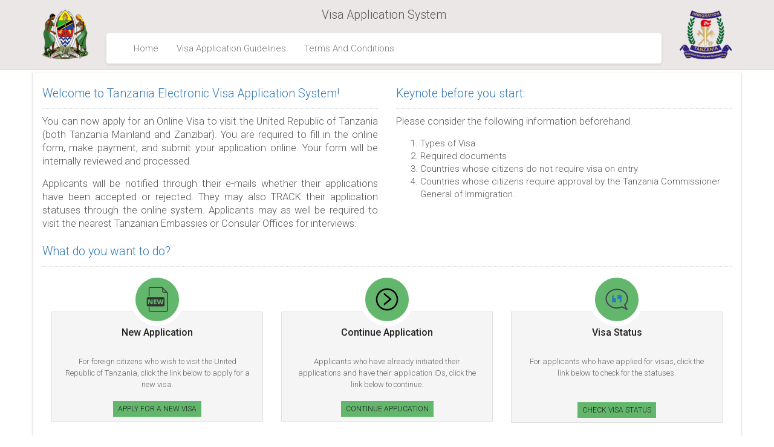

--- FILE ---
content_type: text/html; charset=utf-8
request_url: https://visa.immigration.go.tz/
body_size: 12463
content:
<!DOCTYPE html>
<html>
<head>
    <meta charset="utf-8">
    <meta http-equiv="X-UA-Compatible" content="IE=edge,chrome=1">
    <title>Tanzania eVisa - Welcome</title>
    <meta name="description" content="Welcome to Tanzania Electronic Visa Application System.">
    <meta name="viewport" content="width=device-width, initial-scale=1">
    <meta name="keywords" content="evisatz,evisa tz,e-visatz,visatz,tanzania online visa,evisa tanzania,visa tanzania,tanzania visa,electronic visa tanzania" />
    <link rel="shortcut icon" type="image/jpeg" href="/Content/assets/images/coat.jpeg" />
    <link href="https://fonts.googleapis.com/css?family=Roboto:100,100i,300,300i,400,400i,500,500i,700,700i,900,900i" rel="stylesheet">
    <link href="/Scripts/jquery-confirm/jquery-confirm.min.css" rel="stylesheet"/>
<link href="/Content/assets/css/bootstrap.min.css" rel="stylesheet"/>
<link href="/Content/assets/css/template.css" rel="stylesheet"/>
<link href="/Content/assets/css/responsive.css" rel="stylesheet"/>
<link href="/Content/font-awesome.min.css" rel="stylesheet"/>
<link href="/Content/bootstrap-datepicker3.min.css" rel="stylesheet"/>
<link href="/Scripts/intlTel/css/intlTelInput.css" rel="stylesheet"/>
<link href="/Scripts/dx/dx.common.css" rel="stylesheet"/>
<link href="/Scripts/dx/dx.light.css" rel="stylesheet"/>
<link href="/Content/validation-error.css" rel="stylesheet"/>
<link href="/Content/inline.css" rel="stylesheet"/>

    <script src="/Scripts/modernizr-2.6.2.js"></script>

</head>
<body>
    <!-- logo col -->
    <div class="logoBar">
        <div class="container">
            <div class="row">
                <!-- Tanzania coat logo col -->
                <div class="col-md-1 col-sm-1 col-xs-1 vertical-align text-left hidden-xs">
                    <img src="/Content/assets/images/coat.png" alt="Logo" />
                </div>
                <!-- end col -->
                <div class="col-md-10 col-sm-10 col-xs-12 vertical-align text-center">
                    <!-- Tanzania coat visible only in small devices -->
                    <div class="visible-xs">
                        <img src="/Content/assets/images/coat.png" alt="Court of Arms" />
                    </div>
                    <!-- end Tanzania coat -->
                    <h5>Visa Application System</h5>
                    <nav class="navbar navbar-main navbar-default" role="navigation" style="opacity: 1;">
                        <div class="container col-sm-12">
                            <!-- Toggle -->
                            <div class="navbar-header">
                                <button type="button" class="navbar-toggle" data-toggle="collapse" data-target=".navbar-1">
                                    <span class="sr-only">Toggle navigation</span>
                                    <span class="icon-bar"></span>
                                    <span class="icon-bar"></span>
                                    <span class="icon-bar"></span>
                                </button>
                            </div>

                            <!-- Navigation links  -->
                            <div class="collapse navbar-collapse navbar-1">
                                <ul class="nav navbar-nav">
                                    <li><a href="/">Home</a></li>
                                    <li class=""><a href="/guidelines">Visa Application Guidelines</a></li>
                                    <li class=""><a href="/termsandconditions">Terms And Conditions</a></li>
                                </ul>                               
                            </div>
                            <!-- Navigation collapse -->
                        </div>
                    </nav>
                </div>
                <!-- end col -->
                <!-- immigration logo col -->
                <div class="col-md-1 col-sm-1 col-xs-1 vertical-align hidden-xs">
                    <img src="/Content/assets/images/immigration.png" alt="immigration Logo" />
                </div>
                <!-- end col -->
            </div>
        </div>
    </div>
    <!-- end of logo col -->
    <div class="container">
        

<div class="row">
    <div class="col-md-12 col-sm-12 col-xs-12 module-content">
        <div class="row">
            <div class="col-sm-6" style="text-align:justify;">
                <h5 class="page-header"><a href="#">Welcome to Tanzania Electronic Visa Application System!</a></h5>
                <p>
                    You can now apply for an Online Visa to visit the United Republic of Tanzania (both Tanzania Mainland and Zanzibar). You are required to fill in the online form, make payment, and submit your application online. Your form will be internally reviewed and processed.
                </p>
                <p>
                    Applicants will be notified through their e-mails whether their applications have been accepted or rejected. They may also TRACK their application statuses through the online system. Applicants may as well be required to visit the nearest Tanzanian Embassies or Consular Offices for interviews.
                </p>
            </div>
            <div class="col-sm-6">
                <h5 class="page-header"><a href="#">Keynote before you start:</a></h5>
                <p>Please consider the following information beforehand.</p>
                <ol>
                    <li>Types of Visa</li>
                    <li>Required documents </li>
                    <li>Countries whose citizens do not require visa on entry</li>
                    <li>Countries whose citizens require approval by the Tanzania Commissioner General of Immigration.</li>
                </ol>
            </div>
        </div>
        <div class="row padding15">
            <h5 class="page-header"><a href="#">What do you want to do?</a></h5>
            <!-- New Application Box -->
            <div class="col-xs-12 col-sm-4 col-lg-4">
                <div class="box">
                    <div class="icon">
                        <div class="image"><img src="/Content/assets/images/new42.png" alt="png"></div>
                        <div class="info">
                            <h3 class="title">New Application</h3>
                            <p>
                                For foreign citizens who wish to visit the United Republic of Tanzania, click the link below to apply for a new visa.
                            </p>
                            <div class="more">
                                <a href="/start" title="Apply fo Visa">Apply for a new Visa</a>
                            </div>
                        </div>
                    </div>
                    <div class="space"></div>
                </div>
            </div>
            <!-- Continue Application Box -->
            <div class="col-xs-12 col-sm-4 col-lg-4">
                <div class="box">
                    <div class="icon">
                        <div class="image"><img src="/Content/assets/images/continue42.png" alt="png"></div>
                        <div class="info">
                            <h3 class="title">Continue Application</h3>
                            <p>
                                Applicants who have already initiated their applications and have their application IDs, click the link below to continue.
                            </p>
                            <div class="more">
                                <a href="/continueapplication" title="Continue Application">Continue Application</a>
                            </div>
                        </div>
                    </div>
                    <div class="space"></div>
                </div>
            </div>
            <!-- Visa Status Box -->
            <div class="col-xs-12 col-sm-4 col-lg-4">
                <div class="box">
                    <div class="icon">
                        <div class="image"><img src="/Content/assets/images/status42.png" alt="png"></div>
                        <div class="info">
                            <h3 class="title">Visa Status</h3>
                            <p>
                                For applicants who have applied for visas, click the link below to check for the statuses.
                            </p><br>
                            <div class="more">
                                <a href="/checkapplicationstatus" title="Check Visa Status">Check Visa Status</a>
                            </div>
                        </div>
                    </div>
                    <div class="space"></div>
                </div>
            </div>

            <div class="row">
                <div class="col-sm-12" style="text-align:justify;">
                    <p style="color:lightcoral">
                        Immigration e-services portal is best viewed in Mozilla Firefox and Google Chrome.<small>To Download Mozilla Firefox </small> <a href="https://www.mozilla.org/en-US/firefox/new/" target="_blank">click here</a>. <small>To download Google chrome</small> <a href="https://www.google.com/chrome/" target="_blank">click here</a>
                    </p>

                </div>
            </div>
        </div>
    </div>
</div>

<!-- Button trigger modal -->

<!-- Modal -->
<div class="modal fade" id="landingPageBannerModal" tabindex="-1" role="dialog" aria-labelledby="exampleModalCenterTitle" aria-hidden="true">
    <div class="modal-dialog modal-dialog-centered" role="document">
        <div class="modal-content">
            <div class="modal-header  bg-primary">
                <h5 class="modal-title" id="exampleModalLongTitle">PUBLIC NOTICE</h5>
                <button type="button" class="close" data-dismiss="modal" aria-label="Close">
                    <i aria-hidden="true" class="fa fa-times-circle fa-2x"></i>
                </button>

            </div>
            <div class="modal-body">

                <p>
                 1. We regret to inform our esteemed clients that, Online Immigration Services will not be available on <b>Friday 13th September, 2024 at 1500 hours to Saturday 14th September, 2024 at 1600 hours</b>. 
                </p>
                <p>
                    This is due to some necessary maintenance exercise. We are sorry for any inconvenience caused.
                </p>
                <br/>
                <hr  />
                <p>
                    2. Tunasikitika kuwajulisha wapendwa wateja wetu kuwa siku ya <b>Ijumaa ya tarehe 13 Septemba, 2024 kuanzia saa 9.00 alasiri hadi Jumamosi ya tarehe 14 Septemba, 2024 saa 10.00 alasiri</b> huduma za Uhamiaji kwa njia ya mtandao hazitapatikana. 
                </p>
                <p>
                    Hii ni kutokana na zoezi muhimu la maboresho ya mifumo ya huduma husika. Tunaomba radhi kwa usumbufu utakaojitokeza.
                </p>

                <!--Then Baada ya Service Kutokuwa Hewani Tunaweza kuweka text below:

				3. Sorry, this site is under maintenance. Service will be resumed as soon as possible. We regret for any inconvenience caused.
				Nadhani ni vema kama hiyo Version 1 itawekwa siku 1 kabla ya zoezi na kisha baadae iondolewe iwekwe hiyo version
					2. Last time tuliweka version 1 a day before (yaani Jana) Then Leo wakati huduma zimepotea tukaweka Version 2.
					-->
            </div>
            <div class="modal-footer">
                <button type="button" class="btn btn-danger" data-dismiss="modal">Close</button>
                
            </div>
        </div>
    </div>
</div>



        <hr />
        <footer>
            <p>&copy; 2026 - Electronic Visa <br />Version 2024.4.1<text class="pull-right">Support Email: <a href="mailto:visatanzania@immigration.go.tz">visatanzania@immigration.go.tz</a></text></p>
        </footer>
        <br />
    </div>
    <script src="/Scripts/jquery-3.0.0.js"></script>

    <script src="/Scripts/bootstrap.js"></script>
<script src="/Scripts/respond.js"></script>

    <script src="/Scripts/custom/setup.js"></script>

    <script nonce="3IvNWRL0SK6rqvc75gLi" type="text/javascript">
        visaResourceObj.Copied_Label = 'Copied';
        $('#copyglobal').on("click", function () {
            copyToClipboardGlobal('appID');
        })
    </script>
    
    <script src="/Scripts/jquery-3.0.0.js"></script>

    <script src="/Scripts/jquery.validate.js"></script>
<script src="/Scripts/jquery.validate.unobtrusive.js"></script>
<script src="/Scripts/custom/requiredasterics.js"></script>

    <script src="/Scripts/welcome_modal.js"></script>


</body>
</html>


--- FILE ---
content_type: text/css
request_url: https://visa.immigration.go.tz/Content/assets/css/template.css
body_size: 2246
content:
/* General style to attributes */
html,
body {
    font-size: 15px;
    color: #565656;
    width: 100%;
    padding: 0;
    margin-left: 0;
    margin-right: 0;
    font-family: 'Roboto', sans-serif;
    font-weight: 300;
}

a,
a:hover,
a:active,
a:focus {
    text-decoration: none;
    outline: none;
}

a,
button,
a span {
    -webkit-transition: 0.2s ease-in-out;
    -o-transition: 0.2s ease-in-out;
    transition: 0.2s ease-in-out;
}
.btn.extra-width {
    padding: 13px 40px;
}
.btn:focus,
.btn:active {
    outline: inherit;
}
*,
*:before,
*:after {
    -webkit-box-sizing: border-box;
    -moz-box-sizing: border-box;
    box-sizing: border-box;
}
.overlay-fluid-block {
    background-color: rgba(0, 0, 0, 0.15);
    width: 100%;
}
p {
    margin: 0 0 15px;
}
.clear {
    clear: both;
}

ul {
    list-style: none;
    padding: 0;
}

h1,
h2,
h3 {

    font-weight: 300;
    margin: 0;
}
h4,
h5 {
    font-weight: 300;
    margin: 0;
    line-height: 2rem;
}
h1 {
    font-size: 3rem;
    line-height: 4rem;
    font-weight: 300;
}
h2 {
    font-size: 2.5rem;
    line-height: 3rem;
    margin-bottom: .9rem;
}
h3 {
    font-weight: 300;
    margin-bottom: .9rem;
    font-size: 2.1rem;
    line-height: 2.5rem;
}
h4 {
    font-size: 1.6rem;
    line-height: 2.2rem;
    margin-bottom: 1.1rem;
}
h5 {
    font-size: 1.3rem;
    margin-bottom: 1rem;
}
h6 {
    font-size: 1rem;
    margin-bottom: .9rem;
}
p {
    line-height: 1.5rem;
    font-size: 1.1rem;
}
p:last-child {
    margin-bottom: 0px;
}

/* Separator */
.separator {
    height: 2px;
    width: 80px;
    margin: auto;
    background: #ededed;
}

/* Button */
.btn-permit {
    background: #3251ad;
    color: #ededed;
}

/*For Landing Section*/
.landing{
    background:url(../images/serengeti.jpg) no-repeat center center;
    color:#000;
    background-size:cover;
    -webkit-background-size:cover;
    -moz-background-size:cover;
    -o-background-size:cover;
    -ms-background-size:cover;
}
.landing-wrapper{
    padding:20px 0px;
    overflow:hidden;
}
.landing-content h1{
    font-size:48px;
    font-weight:700;
    margin-bottom: 10px;
    color: #fff;
}
.landing-content p{
    margin-bottom: 15px;
    color: #fff;
}
.landing-content .landing-contact{
    margin-top: 90px;
}

/*Provided services Section*/
.available-modules{
    background: url(../images/bg.png) no-repeat top center fixed;
    background-size:cover;
    -webkit-background-size:cover;
    -moz-background-size:cover;
    -ms-background-size:cover;
    width: 100%;
    overflow: hidden;
}

.immigration-module{
    border-radius: 8px;
    background:#fff;
    padding:40px 15px;
    border:1px solid #ececec;
    box-shadow:2px 2px 5px 0 rgba(55,50,40, .20);
    -webkit-box-shadow:2px 2px 5px 0 rgba(55,50,40, .20);
    -moz-box-shadow:2px 2px 5px 0 rgba(55,50,40, .20);
    -o-box-shadow:2px 2px 5px 0 rgba(55,50,40, .20);
    -ms-box-shadow:2px 2px 5px 0 rgba(55,50,40, .20);
    transition:.3s ease-in-out;
    -moz-transition:.3s ease-in-out;
    -webkit-transition:.3s ease-in-out;
}

.immigration-module i{
    font-size:60px;
    color:#82ca9c;
    margin-bottom: 20px;
}
.immigration-module h4{
    font-size:16px;
    color:#000;
    text-transform:uppercase;
    font-weight:600;
    letter-spacing:1px;
    margin-top:15px;
}
.immigration-module p{
    font-size:12px;
    color:#777777;
}
.available-modules-wrapper{
    margin-top:25px;
}


/* Logo Bar*/
.logoBar {
    background-color: #ece7e7;
    padding: 10px 0 10px 0;
    margin: 0;min-height: 70px;
    border-bottom: 1px solid rgba(0, 0, 0, 0.08);
}

@media (min-width: 767px){
    .display-table {
        display: table;
        width: 100%;
    }
    .vertical-align {
        display: table-cell;
        vertical-align: middle;
        float: none;
    }
     .grid-space-1 div[class*="col-"] {
        padding: 0 1px;
    }
}

@media (max-width: 767px){
    div[class^="col-"] {
        margin-bottom: 30px;
    }
}

/*override navbar style*/

.navbar-default {
    -webkit-box-shadow: 0 2px 4px rgba(0,0,0,0.1);
    -moz-box-shadow: 0 2px 4px rgba(0,0,0,0.1);
    box-shadow: 0 2px 4px rgba(0,0,0,0.1);
    background-color: #ffffff;
    margin-bottom: 0;
    border: none;
}

.padding15{
    padding:  0 15px 0 15px;
}

/* main module body */
.module-content {
    -webkit-box-shadow: 0 2px 4px rgba(0,0,0,0.1);
    -moz-box-shadow: 0 2px 4px rgba(0,0,0,0.1);
    box-shadow: 0px 2px 2px 2px rgba(0,0,0,0.1);
    background-color: #ffffff;
    margin-top: 4px;
    margin-bottom: 0;
    padding-bottom: 10px;
    border: none;
    margin-right: 10px;
    /*margin-left: 10px;*/
}

.page-header {
    border-bottom: 1px dotted #ddd;
    margin: 20px 0 10px 0 !important;
    position: relative;
    z-index: 1;
}

.btn-labeled {padding: 6px 12px;}
.btn-label-next {padding: 6px 12px;background: #5A55A3; color: #fff}

/* box style */
.box > .icon { text-align: center; position: relative; }
.box > .icon > .image { position: relative; z-index: 2; margin: auto; width: 88px; height: 88px; border: 8px solid white; line-height: 70px; border-radius: 50%; background: #63B76C; vertical-align: middle; }
.box > .icon > .image > i { font-size: 36px !important; color: #fff !important; }
.box > .icon:hover > .image > i { color: white !important; }
.box > .icon > .info { margin-top: -24px; background: rgba(0, 0, 0, 0.04); border: 1px solid #e0e0e0; padding: 15px 0 10px 0; }
.box > .icon:hover > .info { background: rgba(0, 0, 0, 0.04); border-color: #e0e0e0; color: white; }
.box > .icon > .info > h3.title { font-family: "Roboto",sans-serif !important; font-size: 16px; color: #222; font-weight: 500; }
.box > .icon > .info > p { font-family: "Roboto",sans-serif !important; font-size: 13px; color: #666; line-height: 1.5em; margin: 20px;}
.box > .icon:hover > .info > h3.title, .box > .icon:hover > .info > p, .box > .icon:hover > .info > .more > a { color: #222; }
.box > .icon > .info > .more a { font-family: "Roboto",sans-serif !important; font-size: 12px; color: #222; padding: 6px 8px; background-color: #63B76C; line-height: 12px; text-transform: uppercase; text-decoration: none; }
.box > .icon:hover > .info > .more > a { color: #fff; padding: 6px 8px; background-color: #0816b4; }
.box .space { height: 30px; }


/* registration container */
div.tab-registration-container{
  z-index: 10;
  background-color: #ffffff;
  padding: 0 !important;
  border-radius: 2px;
  -moz-border-radius: 4px;
  border:1px solid #ddd;
  /*margin-top: 20px;*/
  margin-left: 0px;
  -webkit-box-shadow: 0 6px 12px rgba(0,0,0,.175);
  box-shadow: 0 6px 12px rgba(0,0,0,.175);
  -moz-box-shadow: 0 6px 12px rgba(0,0,0,.175);
  background-clip: padding-box;
  opacity: 0.97;
  filter: alpha(opacity=97);
}
div.tab-registration-menu{
  padding-right: 0;
  padding-left: 0;
  padding-bottom: 0;
}
div.tab-registration-menu div.list-group{
  margin-bottom: 0;
}
div.tab-registration-menu div.list-group>a{
  margin-bottom: 0;
}
div.tab-registration-menu div.list-group>a .glyphicon,
div.tab-registration-menu div.list-group>a .fa {
  color: #5A55A3;
}
div.tab-registration-menu div.list-group>a:first-child{
  border-top-right-radius: 0;
  -moz-border-top-right-radius: 0;
}
div.tab-registration-menu div.list-group>a:last-child{
  border-bottom-right-radius: 0;
  -moz-border-bottom-right-radius: 0;
}
div.tab-registration-menu div.list-group>a.active,
div.tab-registration-menu div.list-group>a.active .glyphicon,
div.tab-registration-menu div.list-group>a.active .fa{
  background-color: #5A55A3;
  background-image: #5A55A3;
  color: #ffffff;
}
div.tab-registration-menu div.list-group>a.active:after{
  content: '';
  position: absolute;
  left: 100%;
  top: 50%;
  margin-top: -13px;
  border-left: 0;
  border-bottom: 13px solid transparent;
  border-top: 13px solid transparent;
  border-left: 10px solid #5A55A3;
}

div.tab-registration-content{
  background-color: #ffffff;
  padding-left: 20px;
  padding-top: 10px;
}

div.tab-registration-tab div.tab-registration-content:not(.active){
  display: none;
}

.callout.callout-warning {
    background-color: #f39c12 !important;
    border-color: #c87f0a;
        color: #fff !important;
}
.callout {
    border-radius: 3px;
    margin: 0 0 5px 0;
    padding: 10px 30px 10px 10px;
    border-left: 5px solid #eee;
    border-left-color: rgb(238, 238, 238);
}

.box.box-default {
    border-top-color: #d2d6de;
}

.box {
    position: relative;
    border-radius: 3px;
    background: #ffffff;
    margin-bottom: 5px;
    width: 100%;
}

.box-header.with-border {
    border-bottom: 3px solid #d2d6de;
    border-bottom-color: rgb(210, 214, 222);
}

.box-header {
    color: #444;
    display: block;
    padding: 5px;
    position: relative;
}

.box-header > .fa, .box-header > .glyphicon, .box-header > .ion, .box-header .box-title {
    display: inline-block;
    font-size: 18px;
    margin: 0;
    line-height: 1;
}

.box-body {
    border-top-left-radius: 0;
    border-top-right-radius: 0;
    border-bottom-right-radius: 3px;
    border-bottom-left-radius: 3px;
    padding: 10px;
}

.box-footer {
    border-top-left-radius: 0;
    border-top-right-radius: 0;
    border-bottom-right-radius: 3px;
    border-bottom-left-radius: 3px;
    border-top: 1px solid #f4f4f4;
    padding: 10px;
    background-color: #fff;
}

.tab-content {
  overflow: hidden; 
}

.tab-content img {
  width: 100%;
  -webkit-animation-name: opacity;
  animation-name: opacity;
  -webkit-animation-duration: .3s;
  animation-duration: .3s; 
}

.card {
  background: #eee;
  padding: 0.6em;
  /*line-height: 1.5em; */
}

--- FILE ---
content_type: text/css
request_url: https://visa.immigration.go.tz/Content/assets/css/responsive.css
body_size: 897
content:
/* Portrait tablets and medium desktops */
@media (min-width: 992px) and (max-width: 1199px) {
    body {
        font-size: 15px;
    }
    .landing-content h1 {
    font-size: 40px;
	}
	.immigration-module{
		margin-bottom:20px;
	}
}
/* Portrait tablets and small desktops */
@media  (max-width: 991px) {
    html, ol {
        font-size: 80%;
    }
	.landing-content h1 {
    font-size: 36px;
	}
	.immigration-module{
		margin-bottom:20px;
	}

}
/* Landscape phones and portrait tablets */
@media (max-width: 767px) {
    html, ol {
        font-size: 70%;
    }
	.landing-content h1 {
    font-size: 22px;
	}
	.landing-contact p {
    font-size: 14px;
	}
	.immigration-module{
		margin-bottom:20px;
	}
   
}



/* Landscape phones and smaller */
@media (max-width: 480px) {
    html, ol {
        font-size: 60%;
    }
	.landing-content h1 {
    font-size:13px;
	}
	.landing-contact p {

    font-size: 8px;
	}
	.immigration-module{
		margin-bottom:20px;
	}
}



@media (max-width: 320px) {


    html, ol {
        font-size: 50%;
    }
	.immigration-module{
		margin-bottom:20px;
	}
}



--- FILE ---
content_type: text/css
request_url: https://visa.immigration.go.tz/Scripts/dx/dx.common.css
body_size: 22047
content:
/*!
* DevExtreme
* Version: 17.2.5
* Build date: Jan 23, 2018
*
* Copyright (c) 2012 - 2018 Developer Express Inc. ALL RIGHTS RESERVED
* Read about DevExtreme licensing here: https://js.devexpress.com/Licensing/
*/
.dx-clearfix:before,
.dx-clearfix:after {
    display: table;
    content: "";
    line-height: 0;
}

.dx-clearfix:after {
    clear: both;
}

.dx-translate-disabled {
    -webkit-transform: none !important;
    -moz-transform: none !important;
    -ms-transform: none !important;
    -o-transform: none !important;
    transform: none !important;
}

.dx-hidden-input {
    position: fixed;
    top: -10px;
    left: -10px;
    width: 0;
    height: 0;
}

.dx-user-select {
    -webkit-user-select: text;
    -khtml-user-select: text;
    -moz-user-select: text;
    -ms-user-select: text;
    -o-user-select: text;
    user-select: text;
}

.dx-state-invisible {
    display: none !important;
}

.dx-gesture-cover {
    -webkit-transform: translate3d(0,0,0);
    -moz-transform: translate3d(0,0,0);
    -ms-transform: translate3d(0,0,0);
    -o-transform: translate3d(0,0,0);
    transform: translate3d(0,0,0);
    position: fixed;
    top: 0;
    right: 0;
    left: 0;
    bottom: 0;
    opacity: 0;
    z-index: 2147483647;
}

.dx-animating {
    pointer-events: none;
}

.dx-fade-animation.dx-enter,
.dx-no-direction.dx-enter,
.dx-fade-animation.dx-leave.dx-leave-active,
.dx-no-direction.dx-leave.dx-leave-active {
    opacity: 0;
}

    .dx-fade-animation.dx-leave,
    .dx-no-direction.dx-leave,
    .dx-fade-animation.dx-enter.dx-enter-active,
    .dx-no-direction.dx-enter.dx-enter-active {
        opacity: 1;
    }

.dx-overflow-animation.dx-enter.dx-forward {
    -webkit-transform: translate3d(100%, 0, 0);
    -moz-transform: translate3d(100%, 0, 0);
    -ms-transform: translate3d(100%, 0, 0);
    -o-transform: translate3d(100%, 0, 0);
    transform: translate3d(100%, 0, 0);
    z-index: 2;
}

.dx-overflow-animation.dx-enter.dx-enter-active.dx-forward {
    -webkit-transform: translate3d(0, 0, 0);
    -moz-transform: translate3d(0, 0, 0);
    -ms-transform: translate3d(0, 0, 0);
    -o-transform: translate3d(0, 0, 0);
    transform: translate3d(0, 0, 0);
    z-index: 2;
}

.dx-overflow-animation.dx-enter.dx-backward {
    -webkit-transform: translate3d(0, 0, 0);
    -moz-transform: translate3d(0, 0, 0);
    -ms-transform: translate3d(0, 0, 0);
    -o-transform: translate3d(0, 0, 0);
    transform: translate3d(0, 0, 0);
    z-index: 1;
}

.dx-overflow-animation.dx-enter.dx-enter-active.dx-backward {
    -webkit-transform: translate3d(0, 0, 0);
    -moz-transform: translate3d(0, 0, 0);
    -ms-transform: translate3d(0, 0, 0);
    -o-transform: translate3d(0, 0, 0);
    transform: translate3d(0, 0, 0);
    z-index: 1;
}

.dx-overflow-animation.dx-leave.dx-forward {
    -webkit-transform: translate3d(0, 0, 0);
    -moz-transform: translate3d(0, 0, 0);
    -ms-transform: translate3d(0, 0, 0);
    -o-transform: translate3d(0, 0, 0);
    transform: translate3d(0, 0, 0);
    z-index: 1;
}

.dx-overflow-animation.dx-leave.dx-leave-active.dx-forward {
    -webkit-transform: translate3d(0, 0, 0);
    -moz-transform: translate3d(0, 0, 0);
    -ms-transform: translate3d(0, 0, 0);
    -o-transform: translate3d(0, 0, 0);
    transform: translate3d(0, 0, 0);
    z-index: 1;
}

.dx-overflow-animation.dx-leave.dx-backward {
    -webkit-transform: translate3d(0, 0, 0);
    -moz-transform: translate3d(0, 0, 0);
    -ms-transform: translate3d(0, 0, 0);
    -o-transform: translate3d(0, 0, 0);
    transform: translate3d(0, 0, 0);
    z-index: 2;
}

.dx-overflow-animation.dx-leave.dx-leave-active.dx-backward {
    -webkit-transform: translate3d(100%, 0, 0);
    -moz-transform: translate3d(100%, 0, 0);
    -ms-transform: translate3d(100%, 0, 0);
    -o-transform: translate3d(100%, 0, 0);
    transform: translate3d(100%, 0, 0);
    z-index: 2;
}

.dx-slide-animation.dx-enter.dx-forward {
    -webkit-transform: translate3d(100%, 0, 0);
    -moz-transform: translate3d(100%, 0, 0);
    -ms-transform: translate3d(100%, 0, 0);
    -o-transform: translate3d(100%, 0, 0);
    transform: translate3d(100%, 0, 0);
}

.dx-slide-animation.dx-enter.dx-enter-active.dx-forward {
    -webkit-transform: translate3d(0, 0, 0);
    -moz-transform: translate3d(0, 0, 0);
    -ms-transform: translate3d(0, 0, 0);
    -o-transform: translate3d(0, 0, 0);
    transform: translate3d(0, 0, 0);
}

.dx-slide-animation.dx-enter.dx-backward {
    -webkit-transform: translate3d(-100%, 0, 0);
    -moz-transform: translate3d(-100%, 0, 0);
    -ms-transform: translate3d(-100%, 0, 0);
    -o-transform: translate3d(-100%, 0, 0);
    transform: translate3d(-100%, 0, 0);
}

.dx-slide-animation.dx-enter.dx-enter-active.dx-backward {
    -webkit-transform: translate3d(0, 0, 0);
    -moz-transform: translate3d(0, 0, 0);
    -ms-transform: translate3d(0, 0, 0);
    -o-transform: translate3d(0, 0, 0);
    transform: translate3d(0, 0, 0);
}

.dx-slide-animation.dx-leave.dx-forward {
    -webkit-transform: translate3d(0, 0, 0);
    -moz-transform: translate3d(0, 0, 0);
    -ms-transform: translate3d(0, 0, 0);
    -o-transform: translate3d(0, 0, 0);
    transform: translate3d(0, 0, 0);
}

.dx-slide-animation.dx-leave.dx-leave-active.dx-forward {
    -webkit-transform: translate3d(-100%, 0, 0);
    -moz-transform: translate3d(-100%, 0, 0);
    -ms-transform: translate3d(-100%, 0, 0);
    -o-transform: translate3d(-100%, 0, 0);
    transform: translate3d(-100%, 0, 0);
}

.dx-slide-animation.dx-leave.dx-backward {
    -webkit-transform: translate3d(0, 0, 0);
    -moz-transform: translate3d(0, 0, 0);
    -ms-transform: translate3d(0, 0, 0);
    -o-transform: translate3d(0, 0, 0);
    transform: translate3d(0, 0, 0);
}

.dx-slide-animation.dx-leave.dx-leave-active.dx-backward {
    -webkit-transform: translate3d(100%, 0, 0);
    -moz-transform: translate3d(100%, 0, 0);
    -ms-transform: translate3d(100%, 0, 0);
    -o-transform: translate3d(100%, 0, 0);
    transform: translate3d(100%, 0, 0);
}

.dx-opendoor-animation.dx-enter.dx-forward {
    -moz-transform: matrix3d(0.71, 0, 0.71, 0.001, 0, 1, 0, 0, -0.71, 0, 0.71, 0, 0, 0, 0, 1);
    -ms-transform: matrix3d(0.71, 0, 0.71, 0.001, 0, 1, 0, 0, -0.71, 0, 0.71, 0, 0, 0, 0, 1);
    -o-transform: matrix3d(0.71, 0, 0.71, 0.001, 0, 1, 0, 0, -0.71, 0, 0.71, 0, 0, 0, 0, 1);
    -webkit-transform: matrix3d(0.71, 0, 0.71, 0.001, 0, 1, 0, 0, -0.71, 0, 0.71, 0, 0, 0, 0, 1);
    transform: matrix3d(0.71, 0, 0.71, 0.001, 0, 1, 0, 0, -0.71, 0, 0.71, 0, 0, 0, 0, 1);
    -moz-transform-origin: center left 0px;
    -ms-transform-origin: center left 0px;
    -o-transform-origin: center left 0px;
    -webkit-transform-origin: center left 0px;
    transform-origin: center left 0px;
    opacity: 0;
}

.dx-opendoor-animation.dx-enter.dx-enter-active.dx-forward {
    -moz-transform: none;
    -ms-transform: none;
    -o-transform: none;
    -webkit-transform: none;
    transform: none;
    opacity: 1;
}

.dx-opendoor-animation.dx-enter.dx-enter-active.dx-backward {
    -moz-transform: none;
    -ms-transform: none;
    -o-transform: none;
    -webkit-transform: none;
    transform: none;
    opacity: 1;
}

.dx-opendoor-animation.dx-leave.dx-forward {
    -moz-transform: none;
    -ms-transform: none;
    -o-transform: none;
    -webkit-transform: none;
    transform: none;
    -moz-transform-origin: center left 0px;
    -ms-transform-origin: center left 0px;
    -o-transform-origin: center left 0px;
    -webkit-transform-origin: center left 0px;
    transform-origin: center left 0px;
    opacity: 1;
}

.dx-opendoor-animation.dx-leave.dx-backward {
    -moz-transform: none;
    -ms-transform: none;
    -o-transform: none;
    -webkit-transform: none;
    transform: none;
    -moz-transform-origin: center left 0px;
    -ms-transform-origin: center left 0px;
    -o-transform-origin: center left 0px;
    -webkit-transform-origin: center left 0px;
    transform-origin: center left 0px;
    opacity: 1;
}

.dx-opendoor-animation.dx-leave.dx-leave-active.dx-forward {
    -moz-transform: matrix3d(0.5, 0, 0.87, -0.001, 0, 1, 0, 0, -0.87, 0, 0.5, 0, 0, 0, 0, 1);
    -ms-transform: matrix3d(0.5, 0, 0.87, -0.001, 0, 1, 0, 0, -0.87, 0, 0.5, 0, 0, 0, 0, 1);
    -o-transform: matrix3d(0.5, 0, 0.87, -0.001, 0, 1, 0, 0, -0.87, 0, 0.5, 0, 0, 0, 0, 1);
    -webkit-transform: matrix3d(0.5, 0, 0.87, -0.001, 0, 1, 0, 0, -0.87, 0, 0.5, 0, 0, 0, 0, 1);
    transform: matrix3d(0.5, 0, 0.87, -0.001, 0, 1, 0, 0, -0.87, 0, 0.5, 0, 0, 0, 0, 1);
    -moz-transform-origin: center left 0px;
    -ms-transform-origin: center left 0px;
    -o-transform-origin: center left 0px;
    -webkit-transform-origin: center left 0px;
    transform-origin: center left 0px;
    opacity: 0;
}

.dx-opendoor-animation.dx-enter.dx-backward {
    -moz-transform: matrix3d(0.5, 0, 0.87, -0.001, 0, 1, 0, 0, -0.87, 0, 0.5, 0, 0, 0, 0, 1);
    -ms-transform: matrix3d(0.5, 0, 0.87, -0.001, 0, 1, 0, 0, -0.87, 0, 0.5, 0, 0, 0, 0, 1);
    -o-transform: matrix3d(0.5, 0, 0.87, -0.001, 0, 1, 0, 0, -0.87, 0, 0.5, 0, 0, 0, 0, 1);
    -webkit-transform: matrix3d(0.5, 0, 0.87, -0.001, 0, 1, 0, 0, -0.87, 0, 0.5, 0, 0, 0, 0, 1);
    transform: matrix3d(0.5, 0, 0.87, -0.001, 0, 1, 0, 0, -0.87, 0, 0.5, 0, 0, 0, 0, 1);
    -moz-transform-origin: center left 0px;
    -ms-transform-origin: center left 0px;
    -o-transform-origin: center left 0px;
    -webkit-transform-origin: center left 0px;
    transform-origin: center left 0px;
    opacity: 0;
}

.dx-opendoor-animation.dx-leave.dx-leave-active.dx-backward {
    -moz-transform: matrix3d(0.71, 0, 0.71, 0.001, 0, 1, 0, 0, -0.71, 0, 0.71, 0, 0, 0, 0, 1);
    -ms-transform: matrix3d(0.71, 0, 0.71, 0.001, 0, 1, 0, 0, -0.71, 0, 0.71, 0, 0, 0, 0, 1);
    -o-transform: matrix3d(0.71, 0, 0.71, 0.001, 0, 1, 0, 0, -0.71, 0, 0.71, 0, 0, 0, 0, 1);
    -webkit-transform: matrix3d(0.71, 0, 0.71, 0.001, 0, 1, 0, 0, -0.71, 0, 0.71, 0, 0, 0, 0, 1);
    transform: matrix3d(0.71, 0, 0.71, 0.001, 0, 1, 0, 0, -0.71, 0, 0.71, 0, 0, 0, 0, 1);
    opacity: 0;
}

.dx-win-pop-animation.dx-enter.dx-forward {
    -webkit-transform: scale(0.5);
    -moz-transform: scale(0.5);
    -ms-transform: scale(0.5);
    -o-transform: scale(0.5);
    transform: scale(0.5);
    opacity: 0;
}

.dx-win-pop-animation.dx-enter.dx-enter-active.dx-forward {
    -webkit-transform: scale(1);
    -moz-transform: scale(1);
    -ms-transform: scale(1);
    -o-transform: scale(1);
    transform: scale(1);
    opacity: 1;
}

.dx-win-pop-animation.dx-leave.dx-leave-active.dx-forward {
    -webkit-transform: scale(1.5);
    -moz-transform: scale(1.5);
    -ms-transform: scale(1.5);
    -o-transform: scale(1.5);
    transform: scale(1.5);
    opacity: 0;
}

.dx-win-pop-animation.dx-enter.dx-backward {
    -webkit-transform: scale(1.5);
    -moz-transform: scale(1.5);
    -ms-transform: scale(1.5);
    -o-transform: scale(1.5);
    transform: scale(1.5);
    opacity: 0;
}

.dx-win-pop-animation.dx-enter.dx-enter-active.dx-backward {
    -webkit-transform: scale(1);
    -moz-transform: scale(1);
    -ms-transform: scale(1);
    -o-transform: scale(1);
    transform: scale(1);
    opacity: 1;
}

.dx-win-pop-animation.dx-leave.dx-leave-active.dx-backward {
    -webkit-transform: scale(0.5);
    -moz-transform: scale(0.5);
    -ms-transform: scale(0.5);
    -o-transform: scale(0.5);
    transform: scale(0.5);
    opacity: 0;
}

.dx-android-pop-animation.dx-enter.dx-forward,
.dx-android-pop-animation.dx-leave.dx-leave-active.dx-backward {
    -webkit-transform: translate3d(0, 150px, 0);
    -moz-transform: translate3d(0, 150px, 0);
    -ms-transform: translate3d(0, 150px, 0);
    -o-transform: translate3d(0, 150px, 0);
    transform: translate3d(0, 150px, 0);
    opacity: 0;
}

.dx-android-pop-animation.dx-enter.dx-enter-active.dx-forward,
.dx-android-pop-animation.dx-leave.dx-backward {
    -webkit-transform: translate3d(0, 0, 0);
    -moz-transform: translate3d(0, 0, 0);
    -ms-transform: translate3d(0, 0, 0);
    -o-transform: translate3d(0, 0, 0);
    transform: translate3d(0, 0, 0);
    opacity: 1;
}

.dx-android-pop-animation.dx-enter.dx-forward,
.dx-android-pop-animation.dx-leave.dx-backward {
    z-index: 1;
}

.dx-ios7-slide-animation.dx-enter.dx-forward {
    z-index: 2;
    -webkit-transform: translate3d(100%, 0, 0);
    -moz-transform: translate3d(100%, 0, 0);
    -ms-transform: translate3d(100%, 0, 0);
    -o-transform: translate3d(100%, 0, 0);
    transform: translate3d(100%, 0, 0);
}

.dx-ios7-slide-animation.dx-enter.dx-enter-active.dx-forward {
    z-index: 2;
    -webkit-transform: translate3d(0, 0, 0);
    -moz-transform: translate3d(0, 0, 0);
    -ms-transform: translate3d(0, 0, 0);
    -o-transform: translate3d(0, 0, 0);
    transform: translate3d(0, 0, 0);
}

.dx-ios7-slide-animation.dx-enter.dx-backward {
    -webkit-transform: translate3d(-20%, 0, 0);
    -moz-transform: translate3d(-20%, 0, 0);
    -ms-transform: translate3d(-20%, 0, 0);
    -o-transform: translate3d(-20%, 0, 0);
    transform: translate3d(-20%, 0, 0);
    z-index: 1;
}

.dx-ios7-slide-animation.dx-enter.dx-enter-active.dx-backward {
    -webkit-transform: translate3d(0, 0, 0);
    -moz-transform: translate3d(0, 0, 0);
    -ms-transform: translate3d(0, 0, 0);
    -o-transform: translate3d(0, 0, 0);
    transform: translate3d(0, 0, 0);
    z-index: 1;
}

.dx-ios7-slide-animation.dx-leave.dx-forward {
    z-index: 1;
    -webkit-transform: translate3d(0, 0, 0);
    -moz-transform: translate3d(0, 0, 0);
    -ms-transform: translate3d(0, 0, 0);
    -o-transform: translate3d(0, 0, 0);
    transform: translate3d(0, 0, 0);
}

.dx-ios7-slide-animation.dx-leave.dx-leave-active.dx-forward {
    -webkit-transform: translate3d(-20%, 0, 0);
    -moz-transform: translate3d(-20%, 0, 0);
    -ms-transform: translate3d(-20%, 0, 0);
    -o-transform: translate3d(-20%, 0, 0);
    transform: translate3d(-20%, 0, 0);
    z-index: 1;
}

.dx-ios7-slide-animation.dx-leave.dx-backward {
    z-index: 2;
}

.dx-ios7-slide-animation.dx-leave.dx-leave-active.dx-backward {
    -webkit-transform: translate3d(100%, 0, 0);
    -moz-transform: translate3d(100%, 0, 0);
    -ms-transform: translate3d(100%, 0, 0);
    -o-transform: translate3d(100%, 0, 0);
    transform: translate3d(100%, 0, 0);
    z-index: 2;
}

.dx-ios7-toolbar-animation.dx-enter.dx-forward {
    -webkit-transform: translate3d(40%, 0, 0);
    -moz-transform: translate3d(40%, 0, 0);
    -ms-transform: translate3d(40%, 0, 0);
    -o-transform: translate3d(40%, 0, 0);
    transform: translate3d(40%, 0, 0);
    opacity: 0;
    z-index: 2;
}

.dx-ios7-toolbar-animation.dx-enter.dx-enter-active.dx-forward {
    -webkit-transform: translate3d(0, 0, 0);
    -moz-transform: translate3d(0, 0, 0);
    -ms-transform: translate3d(0, 0, 0);
    -o-transform: translate3d(0, 0, 0);
    transform: translate3d(0, 0, 0);
    opacity: 1;
    z-index: 2;
}

.dx-ios7-toolbar-animation.dx-enter.dx-backward {
    -webkit-transform: translate3d(-40%, 0, 0);
    -moz-transform: translate3d(-40%, 0, 0);
    -ms-transform: translate3d(-40%, 0, 0);
    -o-transform: translate3d(-40%, 0, 0);
    transform: translate3d(-40%, 0, 0);
    opacity: 0;
    z-index: 1;
}

.dx-ios7-toolbar-animation.dx-enter.dx-enter-active.dx-backward {
    -webkit-transform: translate3d(0, 0, 0);
    -moz-transform: translate3d(0, 0, 0);
    -ms-transform: translate3d(0, 0, 0);
    -o-transform: translate3d(0, 0, 0);
    transform: translate3d(0, 0, 0);
    opacity: 1;
    z-index: 1;
}

.dx-ios7-toolbar-animation.dx-leave.dx-forward {
    -webkit-transform: translate3d(0, 0, 0);
    -moz-transform: translate3d(0, 0, 0);
    -ms-transform: translate3d(0, 0, 0);
    -o-transform: translate3d(0, 0, 0);
    transform: translate3d(0, 0, 0);
    opacity: 1;
    z-index: 1;
}

.dx-ios7-toolbar-animation.dx-leave.dx-leave-active.dx-forward {
    -webkit-transform: translate3d(-40%, 0, 0);
    -moz-transform: translate3d(-40%, 0, 0);
    -ms-transform: translate3d(-40%, 0, 0);
    -o-transform: translate3d(-40%, 0, 0);
    transform: translate3d(-40%, 0, 0);
    opacity: 0;
    z-index: 1;
}

.dx-ios7-toolbar-animation.dx-leave.dx-backward {
    -webkit-transform: translate3d(0, 0, 0);
    -moz-transform: translate3d(0, 0, 0);
    -ms-transform: translate3d(0, 0, 0);
    -o-transform: translate3d(0, 0, 0);
    transform: translate3d(0, 0, 0);
    opacity: 1;
    z-index: 2;
}

.dx-ios7-toolbar-animation.dx-leave.dx-leave-active.dx-backward {
    -webkit-transform: translate3d(40%, 0, 0);
    -moz-transform: translate3d(40%, 0, 0);
    -ms-transform: translate3d(40%, 0, 0);
    -o-transform: translate3d(40%, 0, 0);
    transform: translate3d(40%, 0, 0);
    opacity: 0;
    z-index: 2;
}

.dx-drop-animation.dx-enter,
.dx-drop-animation.dx-leave.dx-leave-active {
    -moz-transform: translate3d(0, -120%, 0);
    -ms-transform: translate3d(0, -120%, 0);
    -o-transform: translate3d(0, -120%, 0);
    -webkit-transform: translate3d(0, -120%, 0);
    transform: translate3d(0, -120%, 0);
}

    .dx-drop-animation.dx-leave,
    .dx-drop-animation.dx-enter.dx-enter-active {
        -moz-transform: translate3d(0, 0, 0);
        -ms-transform: translate3d(0, 0, 0);
        -o-transform: translate3d(0, 0, 0);
        -webkit-transform: translate3d(0, 0, 0);
        transform: translate3d(0, 0, 0);
    }

.dx-3d-drop-animation.dx-enter,
.dx-3d-drop-animation.dx-leave.dx-leave-active {
    -moz-transform: rotate3d(1, 0, 0, 10deg) translate3d(0, -10px, 0) scale3d(1.1, 1.1, 1.1);
    -ms-transform: rotate3d(1, 0, 0, 10deg) translate3d(0, -10px, 0) scale3d(1.1, 1.1, 1.1);
    -o-transform: rotate3d(1, 0, 0, 10deg) translate3d(0, -10px, 0) scale3d(1.1, 1.1, 1.1);
    -webkit-transform: rotate3d(1, 0, 0, 10deg) translate3d(0, -10px, 0) scale3d(1.1, 1.1, 1.1);
    transform: rotate3d(1, 0, 0, 10deg) translate3d(0, -10px, 0) scale3d(1.1, 1.1, 1.1);
    opacity: 0;
}

    .dx-3d-drop-animation.dx-leave,
    .dx-3d-drop-animation.dx-enter.dx-enter-active {
        -moz-transform: rotate3d(1, 0, 0, 0) translate3d(0, 0, 0) scale3d(1, 1, 1);
        -ms-transform: rotate3d(1, 0, 0, 0) translate3d(0, 0, 0) scale3d(1, 1, 1);
        -o-transform: rotate3d(1, 0, 0, 0) translate3d(0, 0, 0) scale3d(1, 1, 1);
        -webkit-transform: rotate3d(1, 0, 0, 0) translate3d(0, 0, 0) scale3d(1, 1, 1);
        transform: rotate3d(1, 0, 0, 0) translate3d(0, 0, 0) scale3d(1, 1, 1);
        opacity: 1;
    }

.dx-fade-drop-animation.dx-enter,
.dx-fade-drop-animation.dx-leave.dx-leave-active {
    -moz-transform: translate3d(0, -10px, 0) scale3d(1.1, 1.1, 1.1);
    -ms-transform: translate3d(0, -10px, 0) scale3d(1.1, 1.1, 1.1);
    -o-transform: translate3d(0, -10px, 0) scale3d(1.1, 1.1, 1.1);
    -webkit-transform: translate3d(0, -10px, 0) scale3d(1.1, 1.1, 1.1);
    transform: translate3d(0, -10px, 0) scale3d(1.1, 1.1, 1.1);
    opacity: 0;
}

    .dx-fade-drop-animation.dx-leave,
    .dx-fade-drop-animation.dx-enter.dx-enter-active {
        -moz-transform: translate3d(0, 0, 0) scale3d(1, 1, 1);
        -ms-transform: translate3d(0, 0, 0) scale3d(1, 1, 1);
        -o-transform: translate3d(0, 0, 0) scale3d(1, 1, 1);
        -webkit-transform: translate3d(0, 0, 0) scale3d(1, 1, 1);
        transform: translate3d(0, 0, 0) scale3d(1, 1, 1);
        opacity: 1;
    }

.dx-fade-rise-animation.dx-enter,
.dx-fade-rise-animation.dx-leave.dx-leave-active {
    -moz-transform: translate3d(0, 10px, 0) scale3d(1.1, 1.1, 1.1);
    -ms-transform: translate3d(0, 10px, 0) scale3d(1.1, 1.1, 1.1);
    -o-transform: translate3d(0, 10px, 0) scale3d(1.1, 1.1, 1.1);
    -webkit-transform: translate3d(0, 10px, 0) scale3d(1.1, 1.1, 1.1);
    transform: translate3d(0, 10px, 0) scale3d(1.1, 1.1, 1.1);
    opacity: 0;
}

    .dx-fade-rise-animation.dx-leave,
    .dx-fade-rise-animation.dx-enter.dx-enter-active {
        -moz-transform: translate3d(0, 0, 0) scale3d(1, 1, 1);
        -ms-transform: translate3d(0, 0, 0) scale3d(1, 1, 1);
        -o-transform: translate3d(0, 0, 0) scale3d(1, 1, 1);
        -webkit-transform: translate3d(0, 0, 0) scale3d(1, 1, 1);
        transform: translate3d(0, 0, 0) scale3d(1, 1, 1);
        opacity: 1;
    }

.dx-fade-slide-animation.dx-enter,
.dx-fade-slide-animation.dx-leave.dx-leave-active {
    -moz-transform: translate3d(40%, 0, 0);
    -ms-transform: translate3d(40%, 0, 0);
    -o-transform: translate3d(40%, 0, 0);
    -webkit-transform: translate3d(40%, 0, 0);
    transform: translate3d(40%, 0, 0);
    opacity: 0;
}

    .dx-fade-slide-animation.dx-leave,
    .dx-fade-slide-animation.dx-enter.dx-enter-active {
        -moz-transform: translate3d(0, 0, 0);
        -ms-transform: translate3d(0, 0, 0);
        -o-transform: translate3d(0, 0, 0);
        -webkit-transform: translate3d(0, 0, 0);
        transform: translate3d(0, 0, 0);
        opacity: 1;
    }

.dx-fade-zoom-animation.dx-enter,
.dx-fade-zoom-animation.dx-leave.dx-leave-active {
    -moz-transform: scale3d(0.3, 0.3, 0.3);
    -ms-transform: scale3d(0.3, 0.3, 0.3);
    -o-transform: scale3d(0.3, 0.3, 0.3);
    -webkit-transform: scale3d(0.3, 0.3, 0.3);
    transform: scale3d(0.3, 0.3, 0.3);
    opacity: 0;
}

    .dx-fade-zoom-animation.dx-leave,
    .dx-fade-zoom-animation.dx-enter.dx-enter-active {
        -moz-transform: scale3d(1, 1, 1);
        -ms-transform: scale3d(1, 1, 1);
        -o-transform: scale3d(1, 1, 1);
        -webkit-transform: scale3d(1, 1, 1);
        transform: scale3d(1, 1, 1);
        opacity: 1;
    }

.dx-icon-plus,
.dx-icon-overflow,
.dx-icon-add,
.dx-icon-airplane,
.dx-icon-arrowleft,
.dx-icon-arrowdown,
.dx-icon-arrowright,
.dx-icon-arrowup,
.dx-icon-bookmark,
.dx-icon-box,
.dx-icon-car,
.dx-icon-card,
.dx-icon-cart,
.dx-icon-chart,
.dx-icon-clock,
.dx-icon-close,
.dx-icon-comment,
.dx-icon-doc,
.dx-icon-download,
.dx-icon-edit,
.dx-icon-email,
.dx-icon-event,
.dx-icon-favorites,
.dx-icon-find,
.dx-icon-folder,
.dx-icon-food,
.dx-icon-gift,
.dx-icon-globe,
.dx-icon-group,
.dx-icon-help,
.dx-icon-home,
.dx-icon-image,
.dx-icon-info,
.dx-icon-key,
.dx-icon-like,
.dx-icon-map,
.dx-icon-menu,
.dx-icon-money,
.dx-icon-music,
.dx-icon-percent,
.dx-icon-photo,
.dx-icon-preferences,
.dx-icon-product,
.dx-icon-refresh,
.dx-icon-remove,
.dx-icon-runner,
.dx-icon-tags,
.dx-icon-tel,
.dx-icon-tips,
.dx-icon-todo,
.dx-icon-toolbox,
.dx-icon-user,
.dx-icon-save,
.dx-icon-clear,
.dx-icon-search {
    background-position: 0 0;
    background-repeat: no-repeat;
}

.dx-icon {
    background-position: 50% 50%;
}

.dx-color-scheme {
    font-family: "#";
}

.dx-widget {
    display: block;
    -ms-content-zooming: none;
    -webkit-tap-highlight-color: rgba(0, 0, 0, 0);
    -webkit-text-size-adjust: none;
    -webkit-touch-callout: none;
    padding: 0;
    outline: 0;
}

    .dx-widget,
    .dx-widget:before,
    .dx-widget:after,
    .dx-widget *,
    .dx-widget *:before,
    .dx-widget *:after {
        -webkit-box-sizing: border-box;
        -moz-box-sizing: border-box;
        box-sizing: border-box;
    }

.dx-item {
    outline: 0;
}

.dx-widget.dx-collection.dx-state-focused {
    -webkit-box-shadow: none;
    -moz-box-shadow: none;
    box-shadow: none;
}

.dx-rtl {
    direction: rtl;
    unicode-bidi: embed;
}

.dx-state-disabled {
    pointer-events: none;
}

.dx-badge {
    padding: 0px 5px;
    -webkit-border-radius: 14px;
    -moz-border-radius: 14px;
    -ms-border-radius: 14px;
    -o-border-radius: 14px;
    border-radius: 14px;
    color: white;
    font-size: 13px;
    line-height: 1;
}

.dx-draggable {
    left: 0;
    cursor: pointer;
    -webkit-user-select: none;
    -khtml-user-select: none;
    -moz-user-select: none;
    -ms-user-select: none;
    -o-user-select: none;
    user-select: none;
    -webkit-touch-callout: none;
}

    .dx-draggable.dx-state-disabled,
    .dx-state-disabled .dx-draggable {
        cursor: default;
    }

.dx-resizable {
    display: block;
    position: relative;
}

.dx-resizable-handle {
    position: absolute;
    z-index: 50;
}

.dx-state-disabled .dx-resizable-handle {
    cursor: default;
}

.dx-resizable-handle-left,
.dx-resizable-handle-right {
    top: 0px;
    height: 100%;
    width: 3px;
}

.dx-resizable-handle-left {
    left: 0px;
    cursor: e-resize;
}

.dx-resizable-handle-right {
    right: 0px;
    cursor: e-resize;
}

.dx-resizable-handle-top,
.dx-resizable-handle-bottom {
    left: 0px;
    width: 100%;
    height: 3px;
}

.dx-resizable-handle-top {
    top: 0px;
    cursor: s-resize;
}

.dx-resizable-handle-bottom {
    bottom: 0px;
    cursor: s-resize;
}

.dx-resizable-handle-corner-bottom-left,
.dx-resizable-handle-corner-top-left,
.dx-resizable-handle-corner-top-right {
    width: 6px;
    height: 6px;
}

.dx-resizable-handle-corner-top-left {
    left: 0px;
    top: 0px;
    cursor: se-resize;
    -webkit-border-bottom-right-radius: 100%;
    -moz-border-bottom-right-radius: 100%;
    border-bottom-right-radius: 100%;
}

.dx-resizable-handle-corner-top-right {
    right: 0px;
    top: 0px;
    cursor: ne-resize;
    -webkit-border-bottom-left-radius: 100%;
    -moz-border-bottom-left-radius: 100%;
    border-bottom-left-radius: 100%;
}

:not(.dx-rtl) > .dx-resizable-handle-corner-bottom-right {
    width: 20px;
    height: 20px;
    right: 0px;
    bottom: 0px;
    cursor: se-resize;
    -webkit-border-top-left-radius: 100%;
    -moz-border-top-left-radius: 100%;
    border-top-left-radius: 100%;
    background-position: 20px 20px;
}

:not(.dx-rtl) > .dx-resizable-handle-corner-bottom-left {
    left: 0px;
    bottom: 0px;
    cursor: ne-resize;
    -webkit-border-top-right-radius: 100%;
    -moz-border-top-right-radius: 100%;
    border-top-right-radius: 100%;
}

.dx-rtl .dx-resizable-handle-corner-bottom-left {
    -webkit-transform: rotate(90deg);
    -moz-transform: rotate(90deg);
    -ms-transform: rotate(90deg);
    -o-transform: rotate(90deg);
    transform: rotate(90deg);
    width: 20px;
    height: 20px;
    left: 0px;
    bottom: 0px;
    cursor: ne-resize;
    -webkit-border-top-left-radius: 100%;
    -moz-border-top-left-radius: 100%;
    border-top-left-radius: 100%;
    background-position: 20px 20px;
}

.dx-rtl .dx-resizable-handle-corner-bottom-right {
    right: 0px;
    bottom: 0px;
    cursor: se-resize;
    -webkit-border-top-left-radius: 100%;
    -moz-border-top-left-radius: 100%;
    border-top-left-radius: 100%;
}

.dx-box-item-content {
    font-size: 14px;
}

.dx-box-fallback-item > .dx-box-item-content {
    width: 100%;
    height: 100%;
}

.dx-box-item-content {
    -webkit-flex-direction: column;
    flex-direction: column;
}

.dx-box-flex .dx-box-item > .dx-scrollable,
.dx-box-flex .dx-box-item-content > .dx-scrollable,
.dx-box-flex .dx-box-item > .dx-treeview,
.dx-box-flex .dx-box-item-content > .dx-treeview,
.dx-box-flex .dx-box-item > .dx-treeview > .dx-scrollable,
.dx-box-flex .dx-box-item-content > .dx-treeview > .dx-scrollable {
    display: -webkit-flex;
    display: flex;
    -webkit-flex-grow: 1;
    flex-grow: 1;
    -webkit-flex-direction: column;
    flex-direction: column;
    height: auto;
}

    .dx-box-flex .dx-box-item > .dx-scrollable > .dx-scrollable-wrapper,
    .dx-box-flex .dx-box-item-content > .dx-scrollable > .dx-scrollable-wrapper,
    .dx-box-flex .dx-box-item > .dx-treeview > .dx-scrollable-wrapper,
    .dx-box-flex .dx-box-item-content > .dx-treeview > .dx-scrollable-wrapper,
    .dx-box-flex .dx-box-item > .dx-treeview > .dx-scrollable > .dx-scrollable-wrapper,
    .dx-box-flex .dx-box-item-content > .dx-treeview > .dx-scrollable > .dx-scrollable-wrapper {
        display: flex;
        flex-grow: 1;
        flex-direction: column;
        height: auto;
    }

        .dx-box-flex .dx-box-item > .dx-scrollable > .dx-scrollable-wrapper > .dx-scrollable-container,
        .dx-box-flex .dx-box-item-content > .dx-scrollable > .dx-scrollable-wrapper > .dx-scrollable-container,
        .dx-box-flex .dx-box-item > .dx-treeview > .dx-scrollable-wrapper > .dx-scrollable-container,
        .dx-box-flex .dx-box-item-content > .dx-treeview > .dx-scrollable-wrapper > .dx-scrollable-container,
        .dx-box-flex .dx-box-item > .dx-treeview > .dx-scrollable > .dx-scrollable-wrapper > .dx-scrollable-container,
        .dx-box-flex .dx-box-item-content > .dx-treeview > .dx-scrollable > .dx-scrollable-wrapper > .dx-scrollable-container {
            height: auto;
        }

.dx-button-disabled {
    cursor: default;
}

.dx-button {
    display: inline-block;
    cursor: pointer;
    text-align: center;
    vertical-align: middle;
    max-width: 100%;
    -webkit-user-select: none;
    -khtml-user-select: none;
    -moz-user-select: none;
    -ms-user-select: none;
    -o-user-select: none;
    user-select: none;
    -webkit-touch-callout: none;
    -webkit-user-drag: none;
    -moz-user-drag: none;
    -ms-user-drag: none;
    -o-user-drag: none;
    user-drag: none;
}

    .dx-button .dx-icon {
        -webkit-user-drag: none;
        -moz-user-drag: none;
        -ms-user-drag: none;
        -o-user-drag: none;
        user-drag: none;
        display: inline-block;
        vertical-align: middle;
    }

.dx-button-content {
    overflow: hidden;
    -o-text-overflow: ellipsis;
    -ms-text-overflow: ellipsis;
    text-overflow: ellipsis;
    white-space: nowrap;
    height: 100%;
    max-height: 100%;
}

    .dx-button-content:after {
        display: inline-block;
        height: 100%;
        content: '';
        vertical-align: middle;
        font-size: 0;
    }

.dx-button-link {
    text-decoration: none;
}

.dx-button-text {
    display: inline;
    vertical-align: middle;
}

.dx-button-submit-input {
    padding: 0;
    margin: 0;
    border: 0;
    height: 0;
    width: 0;
    font-size: 0;
    opacity: 0;
}

.dx-state-disabled.dx-button,
.dx-state-disabled .dx-button {
    cursor: default;
}

.dx-scrollable-scrollbar-simulated {
    position: relative;
}

.dx-scrollable {
    display: block;
    height: 100%;
    min-height: 0;
}

.dx-scrollable-native {
    -ms-overflow-style: -ms-autohiding-scrollbar;
    -ms-scroll-snap-type: proximity;
}

    .dx-scrollable-native .dx-scrollable-scrollbar {
        display: none;
    }

    .dx-scrollable-native.dx-scrollable-scrollbar-simulated .dx-scrollable-scrollbar {
        display: block;
    }

    .dx-scrollable-native .dx-scrollable-container {
        -webkit-overflow-scrolling: touch;
        position: relative;
        height: 100%;
    }

    .dx-scrollable-native.dx-scrollable-vertical,
    .dx-scrollable-native.dx-scrollable-vertical .dx-scrollable-container {
        -ms-touch-action: pan-y;
        touch-action: pan-y;
        overflow-x: hidden;
        overflow-y: auto;
    }

    .dx-scrollable-native.dx-scrollable-horizontal,
    .dx-scrollable-native.dx-scrollable-horizontal .dx-scrollable-container {
        -ms-touch-action: pan-x;
        touch-action: pan-x;
        float: none;
        overflow-x: auto;
        overflow-y: hidden;
    }

    .dx-scrollable-native.dx-scrollable-both,
    .dx-scrollable-native.dx-scrollable-both .dx-scrollable-container {
        -ms-touch-action: pan-y pan-x;
        touch-action: pan-y pan-x;
        float: none;
        overflow-x: auto;
        overflow-y: auto;
    }

    .dx-scrollable-native.dx-scrollable-disabled,
    .dx-scrollable-native.dx-scrollable-disabled .dx-scrollable-container {
        -ms-touch-action: auto;
        touch-action: auto;
    }

    .dx-scrollable-native.dx-scrollable-scrollbars-hidden ::-webkit-scrollbar {
        opacity: 0;
    }

    .dx-scrollable-native.dx-scrollable-native-ios .dx-scrollable-content {
        min-height: 101%;
        -webkit-box-sizing: content-box;
        -moz-box-sizing: content-box;
        box-sizing: content-box;
    }

    .dx-scrollable-native.dx-scrollable-native-ios.dx-scrollable-horizontal .dx-scrollable-content {
        min-height: 0;
        padding: 0;
    }

    .dx-scrollable-native.dx-scrollable-native-generic {
        -ms-overflow-style: auto;
        overflow: hidden;
    }

        .dx-scrollable-native.dx-scrollable-native-generic .dx-scrollable-content {
            height: auto;
        }

    .dx-scrollable-native.dx-scrollable-native-android .dx-scrollable-content {
        -webkit-transform: none;
        -moz-transform: none;
        -ms-transform: none;
        -o-transform: none;
        transform: none;
        z-index: 0;
    }

.dx-scrollable-scrollbar-simulated ::-webkit-scrollbar,
.dx-scrollable-scrollbar-simulated .dx-scrollable-container ::-webkit-scrollbar {
    display: none;
}

.dx-scrollable-container {
    -webkit-tap-highlight-color: rgba(0, 0, 0, 0);
    overflow: hidden;
    width: 100%;
    height: 100%;
}

    .dx-scrollable-container:focus {
        outline: none;
    }

.dx-scrollable-wrapper {
    position: relative;
    width: 100%;
    height: 100%;
}

.dx-scrollable-content {
    position: relative;
    min-height: 100%;
    -webkit-box-sizing: border-box;
    -moz-box-sizing: border-box;
    box-sizing: border-box;
}

    .dx-scrollable-content:before,
    .dx-scrollable-content:after {
        display: table;
        content: "";
        line-height: 0;
    }

    .dx-scrollable-content:after {
        clear: both;
    }

.dx-scrollable-horizontal .dx-scrollable-content,
.dx-scrollable-both .dx-scrollable-content {
    display: block;
    float: left;
    min-width: 100%;
}

.dx-scrollable-scrollbar {
    position: absolute;
    pointer-events: auto;
}

.dx-scrollbar-vertical {
    top: 0;
    right: 0;
    height: 100%;
}

    .dx-scrollbar-vertical .dx-scrollable-scroll {
        width: 5px;
    }

.dx-scrollbar-horizontal {
    bottom: 0;
    left: 0;
    width: 100%;
}

    .dx-scrollbar-horizontal .dx-scrollable-scroll {
        height: 5px;
    }

.dx-scrollable-scroll {
    position: relative;
    background-color: #888;
    background-color: rgba(0, 0, 0, 0.5);
    -webkit-transform: translate(0px, 0px);
    -webkit-transition: background-color 0s linear;
    -moz-transition: background-color 0s linear;
    -o-transition: background-color 0s linear;
    transition: background-color 0s linear;
}

    .dx-scrollable-scroll.dx-state-invisible {
        display: block !important;
        background-color: transparent;
        background-color: rgba(0, 0, 0, 0);
        -webkit-transition: background-color .5s linear 1s;
        -moz-transition: background-color .5s linear 1s;
        -o-transition: background-color .5s linear 1s;
        transition: background-color .5s linear 1s;
    }

.dx-rtl .dx-scrollable,
.dx-rtl.dx-scrollable {
    direction: ltr;
}

    .dx-rtl .dx-scrollable .dx-scrollable-content,
    .dx-rtl.dx-scrollable .dx-scrollable-content,
    .dx-rtl .dx-scrollable .dx-scrollable-container,
    .dx-rtl.dx-scrollable .dx-scrollable-container {
        direction: ltr;
    }

        .dx-rtl .dx-scrollable .dx-scrollable-content > *,
        .dx-rtl.dx-scrollable .dx-scrollable-content > * {
            direction: rtl;
        }

    .dx-rtl .dx-scrollable .dx-scrollable-scrollbar.dx-scrollbar-vertical,
    .dx-rtl.dx-scrollable .dx-scrollable-scrollbar.dx-scrollbar-vertical {
        right: auto;
        left: 0;
    }

    .dx-rtl .dx-scrollable .dx-scrollable-scrollbar.dx-scrollbar-horizontal,
    .dx-rtl.dx-scrollable .dx-scrollable-scrollbar.dx-scrollbar-horizontal {
        direction: ltr;
    }

.dx-device-ios-6 .dx-scrollable-content {
    -webkit-backface-visibility: hidden;
    -moz-backface-visibility: hidden;
    -ms-backface-visibility: hidden;
    backface-visibility: hidden;
}

.dx-device-android .dx-scrollable-native.dx-scrollable-scrollbars-hidden ::-webkit-scrollbar {
    display: none;
}

.dx-scrollable-native.dx-scrollable-native-generic .dx-scrollview-top-pocket {
    position: absolute;
    display: none;
}

.dx-scrollable-native.dx-scrollable-native-android .dx-scrollview-top-pocket {
    width: 40px;
    height: 40px;
    left: 50%;
    position: absolute;
    z-index: 1;
}

.dx-scrollable-native.dx-scrollable-native-android .dx-scrollview-pull-down {
    background-image: none;
    position: static;
    height: 100%;
    width: 100%;
    left: -50%;
    margin-left: -20px;
    padding: 0;
    -webkit-border-radius: 50%;
    -moz-border-radius: 50%;
    -ms-border-radius: 50%;
    -o-border-radius: 50%;
    border-radius: 50%;
}

    .dx-scrollable-native.dx-scrollable-native-android .dx-scrollview-pull-down.dx-scrollview-pull-down-loading {
        -webkit-transition: -webkit-transform 100ms linear;
        -moz-transition: -moz-transform 100ms linear;
        -o-transition: -o-transform 100ms linear;
        transition: transform 100ms linear;
    }

    .dx-scrollable-native.dx-scrollable-native-android .dx-scrollview-pull-down .dx-scrollview-pull-down-indicator {
        position: relative;
        top: 0;
        padding: 4px;
        margin: 0;
        height: 100%;
        width: 100%;
        float: left;
        -webkit-box-sizing: border-box;
        -moz-box-sizing: border-box;
        box-sizing: border-box;
    }

        .dx-scrollable-native.dx-scrollable-native-android .dx-scrollview-pull-down .dx-scrollview-pull-down-indicator .dx-loadindicator {
            float: left;
        }

.dx-scrollable-native.dx-scrollable-native-android .dx-icon-pulldown {
    width: 100%;
    height: 100%;
    padding: 8px;
    font-size: 24px;
    -webkit-box-sizing: border-box;
    -moz-box-sizing: border-box;
    box-sizing: border-box;
    -webkit-transition: opacity .2s;
    -moz-transition: opacity .2s;
    -o-transition: opacity .2s;
    transition: opacity .2s;
}

.dx-scrollable-native.dx-scrollable-native-android .dx-scrollview-pull-down-loading.dx-scrollview-pull-down {
    -webkit-transition: top .2s ease-out 0s;
    -moz-transition: top .2s ease-out 0s;
    -o-transition: top .2s ease-out 0s;
    transition: top .2s ease-out 0s;
}

.dx-scrollable-native.dx-scrollable-native-android .dx-scrollview-pull-down-image {
    position: absolute;
    margin: 0;
    width: 100%;
    height: 100%;
    top: 0;
    left: 0;
    background-size: contain;
    -webkit-transition: opacity .2s ease 0s;
    -moz-transition: opacity .2s ease 0s;
    -o-transition: opacity .2s ease 0s;
    transition: opacity .2s ease 0s;
}

.dx-scrollable-native.dx-scrollable-native-android .dx-scrollview-pull-down-loading .dx-icon-pulldown {
    display: none;
}

.dx-scrollable-native.dx-scrollable-native-ios .dx-scrollview-top-pocket {
    position: absolute;
    left: 0;
    width: 100%;
    overflow-y: auto;
    -webkit-transition: -webkit-transform 400ms ease;
    -moz-transition: -moz-transform 400ms ease;
    -o-transition: -o-transform 400ms ease;
    transition: transform 400ms ease;
    -webkit-transform: translate(0px, 0px);
    -moz-transform: translate(0px, 0px);
    -ms-transform: translate(0px, 0px);
    -o-transform: translate(0px, 0px);
    transform: translate(0px, 0px);
}

.dx-scrollable-native.dx-scrollable-native-ios .dx-scrollview-content {
    -webkit-transition: -webkit-transform 400ms ease;
    -moz-transition: -moz-transform 400ms ease;
    -o-transition: -o-transform 400ms ease;
    transition: transform 400ms ease;
    -webkit-transform: none;
    -moz-transform: none;
    -ms-transform: none;
    -o-transform: none;
    transform: none;
}

.dx-scrollable-native.dx-scrollable-native-win8.dx-scrollable-disabled {
    overflow-y: auto;
}

    .dx-scrollable-native.dx-scrollable-native-win8.dx-scrollable-disabled .dx-scrollable-container {
        overflow-y: auto;
        overflow-x: hidden;
    }

    .dx-scrollable-native.dx-scrollable-native-win8.dx-scrollable-disabled .dx-scrollable-content {
        overflow-y: hidden;
    }

    .dx-scrollable-native.dx-scrollable-native-win8.dx-scrollable-disabled .dx-scrollview-content {
        overflow-y: hidden;
    }

.dx-scrollable-native.dx-scrollable-native-win8 .dx-scrollable-container {
    -ms-overflow-style: -ms-autohiding-scrollbar;
}

.dx-scrollable-native.dx-scrollable-native-win8 .dx-scrollview-bottom-pocket {
    width: 100%;
    text-align: center;
}

.dx-device-android-4 .dx-scrollable-native.dx-scrollable-native-android .dx-scrollview-pull-down-loading .dx-icon-pulldown {
    display: block;
}

.dx-scrollview-content {
    position: static;
}

    .dx-scrollview-content:before,
    .dx-scrollview-content:after {
        display: table;
        content: "";
        line-height: 0;
    }

    .dx-scrollview-content:after {
        clear: both;
    }

.dx-scrollview-pull-down {
    width: 100%;
    height: 50px;
    padding: 15px 0;
    top: -80px;
    overflow: hidden;
    -webkit-transform: translate(0px, 0px);
    -moz-transform: translate(0px, 0px);
    -ms-transform: translate(0px, 0px);
    -o-transform: translate(0px, 0px);
    transform: translate(0px, 0px);
    -webkit-user-drag: none;
    -moz-user-drag: none;
    -ms-user-drag: none;
    -o-user-drag: none;
    user-drag: none;
    -webkit-box-sizing: content-box;
    -moz-box-sizing: content-box;
    box-sizing: content-box;
}

.dx-scrollview-pull-down-container {
    display: inline-block;
    width: 49%;
    text-align: right;
}

.dx-scrollview-pull-down-indicator {
    opacity: 0;
    position: absolute;
    left: 0;
    top: 50%;
    display: inline-block;
    margin: -15px 20px 0 15px;
    width: 20px;
    -webkit-user-drag: none;
    -moz-user-drag: none;
    -ms-user-drag: none;
    -o-user-drag: none;
    user-drag: none;
}

.dx-scrollview-pull-down-image {
    display: inline-block;
    vertical-align: middle;
    margin: 0 20px;
    width: 20px;
    height: 50px;
    background-size: contain;
    -webkit-user-drag: none;
    -moz-user-drag: none;
    -ms-user-drag: none;
    -o-user-drag: none;
    user-drag: none;
    -webkit-transform: translate(0,0) rotate(0deg);
    -moz-transform: translate(0,0) rotate(0deg);
    -ms-transform: translate(0,0) rotate(0deg);
    -o-transform: translate(0,0) rotate(0deg);
    transform: translate(0,0) rotate(0deg);
    -ms-transform: rotate(0deg);
    -webkit-transition: -webkit-transform 0.2s linear;
    -moz-transition: -moz-transform 0.2s linear;
    -o-transition: -o-transform 0.2s linear;
    transition: transform 0.2s linear;
}

.dx-scrollview-pull-down-text {
    display: inline;
    vertical-align: middle;
    position: relative;
    overflow: visible;
    -webkit-user-drag: none;
    -moz-user-drag: none;
    -ms-user-drag: none;
    -o-user-drag: none;
    user-drag: none;
}

    .dx-scrollview-pull-down-text div {
        position: absolute;
        left: 0;
        top: 0;
        white-space: nowrap;
        overflow: visible;
    }

.dx-scrollview-pull-down-ready .dx-scrollview-pull-down-image {
    -webkit-transform: translate(0,0) rotate(-180deg);
    -moz-transform: translate(0,0) rotate(-180deg);
    -ms-transform: translate(0,0) rotate(-180deg);
    -o-transform: translate(0,0) rotate(-180deg);
    transform: translate(0,0) rotate(-180deg);
    -ms-transform: rotate(-180deg);
}

.dx-scrollview-pull-down-loading .dx-scrollview-pull-down-image {
    opacity: 0;
}

.dx-scrollview-pull-down-loading .dx-scrollview-pull-down-indicator {
    opacity: 1;
}

.dx-scrollview-scrollbottom {
    width: 100%;
    padding: 10px 0;
    overflow: hidden;
    text-align: center;
    -webkit-transform: translate(0,0);
    -moz-transform: translate(0,0);
    -ms-transform: translate(0,0);
    -o-transform: translate(0,0);
    transform: translate(0,0);
}

    .dx-scrollview-scrollbottom:before {
        content: '';
        display: inline-block;
        height: 100%;
        vertical-align: middle;
    }

.dx-scrollview-scrollbottom-indicator {
    display: inline-block;
    margin: 0 10px 0 0;
    -webkit-user-drag: none;
    -moz-user-drag: none;
    -ms-user-drag: none;
    -o-user-drag: none;
    user-drag: none;
}

.dx-scrollview-scrollbottom-text {
    display: inline-block;
    margin-top: -20px;
    vertical-align: middle;
    -webkit-user-drag: none;
    -moz-user-drag: none;
    -ms-user-drag: none;
    -o-user-drag: none;
    user-drag: none;
}

.dx-scrollview-scrollbottom-end {
    opacity: 0;
}

.dx-rtl .dx-scrollable-native.dx-scrollable-native-ios .dx-scrollview-top-pocket,
.dx-scrollable-native.dx-rtl.dx-scrollable-native-ios .dx-scrollview-top-pocket {
    left: auto;
    right: 0;
}

.dx-rtl .dx-scrollview-pull-down-container {
    text-align: left;
}

.dx-rtl .dx-scrollview-pull-down-indicator {
    left: auto;
    right: 0;
}

.dx-rtl .dx-scrollview-pull-down-text div {
    left: auto;
    right: 0;
}

.dx-rtl .dx-scrollview-scrollbottom-indicator {
    margin: 0 0 0 10px;
}

.dx-checkbox {
    display: inline-block;
    cursor: pointer;
    line-height: 0;
    -webkit-user-drag: none;
    -moz-user-drag: none;
    -ms-user-drag: none;
    -o-user-drag: none;
    user-drag: none;
    -webkit-user-select: none;
    -khtml-user-select: none;
    -moz-user-select: none;
    -ms-user-select: none;
    -o-user-select: none;
    user-select: none;
    -webkit-touch-callout: none;
}

    .dx-checkbox.dx-state-readonly {
        cursor: default;
    }

.dx-checkbox-icon {
    display: inline-block;
    position: relative;
    background-position: 0 0;
    background-size: cover;
    background-repeat: no-repeat;
}

.dx-checkbox-container {
    height: 100%;
    width: 100%;
    display: inline-block;
    vertical-align: middle;
    overflow: hidden;
    -o-text-overflow: ellipsis;
    -ms-text-overflow: ellipsis;
    text-overflow: ellipsis;
    white-space: nowrap;
}

.dx-checkbox-has-text .dx-checkbox-icon,
.dx-checkbox-has-text .dx-checkbox-text {
    vertical-align: middle;
}

.dx-checkbox-text {
    display: inline-block;
    vertical-align: middle;
    white-space: pre-wrap;
    word-wrap: break-word;
    line-height: normal;
    height: 100%;
    width: 100%;
}

.dx-rtl .dx-checkbox-text,
.dx-rtl.dx-checkbox-text {
    margin: 0;
    padding: 0;
}

.dx-state-disabled.dx-checkbox,
.dx-state-disabled .dx-checkbox {
    cursor: default;
}

.dx-switch {
    display: inline-block;
    cursor: pointer;
    -webkit-user-select: none;
    -khtml-user-select: none;
    -moz-user-select: none;
    -ms-user-select: none;
    -o-user-select: none;
    user-select: none;
    -webkit-touch-callout: none;
    -webkit-user-drag: none;
    -moz-user-drag: none;
    -ms-user-drag: none;
    -o-user-drag: none;
    user-drag: none;
}

.dx-switch-wrapper {
    display: inline-block;
    text-align: left;
    height: 100%;
    width: 100%;
}

    .dx-switch-wrapper:before {
        display: inline-block;
        height: 100%;
        content: '';
        vertical-align: middle;
    }

.dx-switch-container {
    display: inline-block;
    overflow: hidden;
    width: 100%;
    height: 100%;
    vertical-align: middle;
}

.dx-state-disabled.dx-switch,
.dx-state-disabled .dx-switch {
    cursor: default;
}

.dx-rtl.dx-switch-wrapper,
.dx-rtl .dx-switch-wrapper {
    text-align: right;
}

.dx-tabs-ie-hack a {
    position: absolute;
    top: 0;
    left: 0;
    width: 100%;
    height: 100%;
    background-color: #fff;
    color: white;
    text-decoration: none;
    opacity: 0.001;
}

.dx-tabs {
    -webkit-user-select: none;
    -khtml-user-select: none;
    -moz-user-select: none;
    -ms-user-select: none;
    -o-user-select: none;
    user-select: none;
    -webkit-touch-callout: none;
    display: inline-block;
    width: 100%;
    text-align: center;
    table-layout: fixed;
    position: relative;
}

.dx-tabs-wrapper {
    display: table-row;
}

.dx-tabs-scrollable .dx-tabs-wrapper {
    display: block;
    white-space: nowrap;
    height: 100%;
}

.dx-tabs-scrollable .dx-tab {
    height: 100%;
    display: inline-block;
}

    .dx-tabs-scrollable .dx-tab:before {
        content: "";
        height: 100%;
        display: inline-block;
        vertical-align: middle;
    }

.dx-tabs-scrollable .dx-scrollable-content {
    height: 100%;
}

.dx-tabs-nav-buttons .dx-tabs-scrollable {
    margin-right: 25px;
    margin-left: 25px;
}

.dx-tabs-nav-button {
    width: 25px;
    padding: 0;
    height: 100%;
    position: absolute;
    top: 0;
}

.dx-tabs-nav-button-left {
    left: 0;
}

.dx-tabs-nav-button-right {
    right: 0;
}

.dx-tabs-expanded {
    display: table;
}

.dx-tab {
    position: relative;
    display: table-cell;
    vertical-align: middle;
    cursor: pointer;
    white-space: nowrap;
}

    .dx-tab a {
        position: absolute;
        top: 0;
        left: 0;
        width: 100%;
        height: 100%;
        background-color: #fff;
        color: white;
        text-decoration: none;
        opacity: 0.001;
    }

    .dx-tab .dx-icon {
        width: 16px;
        height: 16px;
        display: block;
        margin: 0 auto;
        -webkit-user-drag: none;
        -moz-user-drag: none;
        -ms-user-drag: none;
        -o-user-drag: none;
        user-drag: none;
    }

.dx-tab-content {
    display: inline-block;
    max-width: 100%;
}

.dx-tab-text {
    display: inline-block;
    margin: 0 auto;
    text-align: center;
    max-width: 100%;
    -webkit-user-drag: none;
    -moz-user-drag: none;
    -ms-user-drag: none;
    -o-user-drag: none;
    user-drag: none;
    overflow: hidden;
    -o-text-overflow: ellipsis;
    -ms-text-overflow: ellipsis;
    text-overflow: ellipsis;
    white-space: nowrap;
}

.dx-tabs-item-badge {
    display: inline-block;
    vertical-align: top;
}

.dx-state-disabled .dx-tab {
    cursor: default;
}

.dx-map-container,
.dx-map-shield {
    position: relative;
    width: 100%;
    height: 100%;
    color: #000;
}

.dx-map-shield {
    top: -100%;
    left: 0;
    background: rgba(0, 0, 0, 0.01);
    opacity: .01;
}

.dx-tabs.dx-navbar {
    margin: 0;
    width: 100%;
    -webkit-user-select: none;
    -khtml-user-select: none;
    -moz-user-select: none;
    -ms-user-select: none;
    -o-user-select: none;
    user-select: none;
    -webkit-touch-callout: none;
}

    .dx-tabs.dx-navbar .dx-icon {
        display: block;
        margin: 0 auto;
        width: 31px;
        height: 31px;
    }

.dx-rtl.dx-tabs.dx-navbar .dx-icon,
.dx-rtl .dx-tabs.dx-navbar .dx-icon {
    margin: 0 auto;
}

.dx-tabs.dx-navbar .dx-tab-text {
    display: block;
    vertical-align: 50%;
}

.dx-nav-item {
    position: relative;
    vertical-align: bottom;
}

    .dx-nav-item.dx-state-disabled {
        cursor: default;
    }

.dx-nav-item-content {
    display: block;
}

.dx-nav-item a {
    display: block;
    height: 100%;
    text-decoration: none;
}

.dx-navbar-item-badge {
    position: absolute;
    top: 11%;
    right: 50%;
    margin-right: -24px;
}

.dx-rtl .dx-nav-item .dx-navbar-item-badge {
    right: auto;
    left: 50%;
    margin-right: auto;
    margin-left: -24px;
}

.dx-texteditor {
    display: block;
}

    .dx-texteditor input::-ms-clear {
        display: none;
    }

.dx-placeholder {
    position: absolute;
    top: 0px;
    left: 0px;
    max-width: 100%;
    width: auto;
    height: 100%;
    text-align: left;
    cursor: text;
    pointer-events: none;
}

    .dx-placeholder:before {
        display: inline-block;
        vertical-align: middle;
        overflow: hidden;
        content: attr(DATA-DX_PLACEHOLDER);
        pointer-events: none;
        white-space: nowrap;
    }

    .dx-placeholder:after {
        content: ' ';
        display: inline-block;
        height: 100%;
        vertical-align: middle;
    }

.dx-texteditor-container {
    position: relative;
    overflow: hidden;
    width: 100%;
    height: 100%;
}

.dx-texteditor-buttons-container {
    position: absolute;
    top: 0;
    right: 0;
    width: auto;
    height: 100%;
}

.dx-texteditor-input {
    -webkit-appearance: none;
    width: 100%;
    height: 100%;
    outline: 0;
    border: 0;
    -webkit-user-select: text;
    -khtml-user-select: text;
    -moz-user-select: text;
    -ms-user-select: text;
    -o-user-select: text;
    user-select: text;
}

.dx-show-clear-button {
    position: relative;
}

.dx-clear-button-area {
    float: right;
    height: 100%;
    width: 34px;
    position: relative;
    cursor: pointer;
}

    .dx-clear-button-area .dx-icon-clear {
        position: absolute;
        display: inline-block;
        -webkit-background-size: contain;
        -moz-background-size: contain;
        background-size: contain;
    }

.dx-texteditor-empty .dx-clear-button-area {
    display: none;
}

.dx-state-disabled .dx-placeholder {
    cursor: auto;
}

.dx-state-disabled .dx-clear-button-area {
    display: none;
}

.dx-state-disabled .dx-texteditor-input {
    opacity: 1;
}

.dx-rtl .dx-texteditor .dx-placeholder,
.dx-rtl.dx-texteditor .dx-placeholder {
    text-align: right;
    left: auto;
    right: 0;
}

.dx-rtl .dx-texteditor .dx-clear-button-area,
.dx-rtl.dx-texteditor .dx-clear-button-area {
    float: left;
    right: auto;
    left: 0;
}

.dx-rtl .dx-texteditor .dx-texteditor-buttons-container,
.dx-rtl.dx-texteditor .dx-texteditor-buttons-container {
    left: 0;
    right: auto;
}

.dx-device-android .dx-texteditor-input {
    -webkit-user-modify: read-write-plaintext-only;
}

.dx-searchbox .dx-icon-search {
    display: block;
    position: relative;
    pointer-events: none;
}

    .dx-searchbox .dx-icon-search:before {
        content: "";
        position: absolute;
        display: inline-block;
        overflow: hidden;
        text-indent: -9999px;
        -webkit-box-sizing: content-box;
        -moz-box-sizing: content-box;
        box-sizing: content-box;
    }

.dx-dropdowneditor {
    position: relative;
}

    .dx-dropdowneditor.dx-dropdowneditor-field-clickable {
        cursor: pointer;
    }

    .dx-dropdowneditor .dx-dropdowneditor-button.dx-state-focused {
        -webkit-box-shadow: none;
        -moz-box-shadow: none;
        box-shadow: none;
    }

.dx-dropdowneditor-input-wrapper {
    -webkit-tap-highlight-color: rgba(0, 0, 0, 0);
    overflow: hidden;
    height: 100%;
}

    .dx-dropdowneditor-input-wrapper .dx-texteditor {
        border: none;
        margin: 0;
    }

    .dx-dropdowneditor-input-wrapper .dx-texteditor-input {
        text-overflow: ellipsis;
    }

        .dx-dropdowneditor-input-wrapper .dx-texteditor-input::-ms-clear {
            width: 0;
            height: 0;
        }

.dx-dropdowneditor-active .dx-dropdowneditor-icon {
    opacity: .35;
}

.dx-dropdowneditor-button {
    position: relative;
    float: right;
    height: 100%;
    cursor: pointer;
}

    .dx-dropdowneditor-button .dx-button-content {
        text-align: center;
    }

.dx-rtl .dx-dropdowneditor-button,
.dx-rtl.dx-dropdowneditor-button {
    float: left;
}

.dx-dropdowneditor-button.dx-dropdowneditor-readonly {
    cursor: default;
}

.dx-dropdowneditor-icon {
    height: 100%;
    background-position: center;
    background-repeat: no-repeat;
}

.dx-state-disabled .dx-dropdowneditor,
.dx-state-disabled.dx-dropdowneditor {
    cursor: default;
}

.dx-state-disabled .dx-dropdowneditor-button {
    cursor: inherit;
}

.dx-state-disabled .dx-dropdowneditor-icon {
    opacity: .2;
}

.dx-list {
    margin: 0;
    min-height: 3em;
}

    .dx-list .dx-scrollview-content:focus {
        outline: 0px;
    }

.dx-empty-collection .dx-list-select-all {
    display: none;
}

.dx-list-group-header:before {
    width: 0;
    height: 0;
    display: block;
    float: right;
    margin-top: 6px;
    border-style: solid;
    border-color: transparent;
    border-width: 5px 5px 0 5px;
}

.dx-list-collapsible-groups .dx-list-group-header {
    cursor: pointer;
}

    .dx-list-collapsible-groups .dx-list-group-header:before {
        content: ' ';
    }

.dx-list-group-collapsed .dx-list-group-header:before {
    border-width: 0 5px 5px 5px;
}

.dx-list-group-body {
    overflow: hidden;
}

.dx-list-item {
    position: static;
    cursor: pointer;
    display: table;
    width: 100%;
    table-layout: fixed;
    overflow: hidden;
    -o-text-overflow: ellipsis;
    -ms-text-overflow: ellipsis;
    text-overflow: ellipsis;
    white-space: nowrap;
}

.dx-list-item-content {
    overflow: hidden;
    -o-text-overflow: ellipsis;
    -ms-text-overflow: ellipsis;
    text-overflow: ellipsis;
    white-space: nowrap;
    display: table-cell;
    width: 100%;
}

    .dx-list-item-content:before {
        content: "_";
        color: transparent;
        display: inline-block;
        width: 0;
        float: left;
    }

.dx-list .dx-empty-message {
    overflow: hidden;
    -o-text-overflow: ellipsis;
    -ms-text-overflow: ellipsis;
    text-overflow: ellipsis;
    white-space: nowrap;
    min-height: 3em;
}

.dx-list-item-badge-container {
    display: table-cell;
    width: 20px;
    text-align: right;
    vertical-align: middle;
    padding-right: 10px;
}

.dx-list-item-badge {
    float: right;
    position: relative;
}

.dx-list-item-chevron-container {
    display: table-cell;
    width: 15px;
    vertical-align: middle;
}

.dx-list-item-chevron {
    height: 8px;
    width: 8px;
    margin-left: -6px;
    -webkit-transform: rotate(135deg);
    -moz-transform: rotate(135deg);
    -ms-transform: rotate(135deg);
    -o-transform: rotate(135deg);
    transform: rotate(135deg);
    border-width: 2px 0 0 2px;
    border-style: solid;
    opacity: .3;
}

.dx-rtl .dx-list-item-chevron {
    margin-left: auto;
    margin-right: -6px;
    -webkit-transform: rotate(-45deg);
    -moz-transform: rotate(-45deg);
    -ms-transform: rotate(-45deg);
    -o-transform: rotate(-45deg);
    transform: rotate(-45deg);
}

.dx-list-item-response-wait {
    opacity: 0.5;
    -webkit-transition: opacity .2s linear;
    -moz-transition: opacity .2s linear;
    -o-transition: opacity .2s linear;
    transition: opacity .2s linear;
}

.dx-list-slide-menu-content {
    display: table;
    width: 100%;
    table-layout: fixed;
}

.dx-list-item-before-bag,
.dx-list-item-after-bag {
    display: table-cell;
    width: 0;
    height: 100%;
    vertical-align: middle;
}

    .dx-list-item-before-bag .dx-list-toggle-delete-switch {
        display: block;
        float: left;
        padding: 3px 0;
    }

    .dx-list-item-before-bag .dx-icon-toggle-delete {
        -webkit-transition: all .1s linear;
        -moz-transition: all .1s linear;
        -o-transition: all .1s linear;
        transition: all .1s linear;
    }

    .dx-list-item-before-bag .dx-list-select-checkbox {
        float: left;
        -webkit-transition: all .1s linear;
        -moz-transition: all .1s linear;
        -o-transition: all .1s linear;
        transition: all .1s linear;
    }

.dx-list-select-all {
    white-space: nowrap;
}

.dx-list-select-all-label {
    display: inline-block;
    overflow: hidden;
    -o-text-overflow: ellipsis;
    -ms-text-overflow: ellipsis;
    text-overflow: ellipsis;
    white-space: nowrap;
}

.dx-list-item-after-bag .dx-list-reorder-handle {
    cursor: move;
    background-repeat: no-repeat;
    -webkit-background-size: 75% 75%;
    -moz-background-size: 75% 75%;
    background-size: 75% 75%;
    background-position: center;
    -ms-touch-action: pinch-zoom;
    touch-action: pinch-zoom;
}

.dx-state-disabled .dx-list-item-after-bag .dx-list-reorder-handle {
    cursor: default;
}

.dx-list-switchable-menu-shield-positioning {
    position: relative;
    -moz-transform: translateZ(0);
    -ms-transform: translateZ(0);
    -o-transform: translateZ(0);
    -webkit-transform: translateZ(0);
    transform: translateZ(0);
}

.dx-device-android-4 .dx-list-switchable-menu-shield-positioning {
    -moz-transform: none;
    -ms-transform: none;
    -o-transform: none;
    -webkit-transform: none;
    transform: none;
}

.dx-list-switchable-delete-top-shield,
.dx-list-switchable-delete-bottom-shield {
    position: absolute;
    right: 0;
    left: 0;
    cursor: pointer;
}

.dx-list-switchable-delete-top-shield {
    top: 0;
}

.dx-list-switchable-delete-bottom-shield {
    bottom: 0;
}

.dx-list-switchable-delete-item-content-shield {
    position: absolute;
    top: 0;
    right: 0;
    bottom: 0;
    left: 0;
}

.dx-list-switchable-delete-button-container {
    position: absolute;
    top: 0;
    bottom: 0;
    overflow: hidden;
}

.dx-list-switchable-delete-button-wrapper {
    display: table;
    height: 100%;
}

.dx-list-switchable-delete-button-inner-wrapper {
    display: table-cell;
    padding-left: 1px;
    height: 100%;
    vertical-align: middle;
}

.dx-list-switchable-menu-item-shield-positioning {
    position: relative;
}

    .dx-list-switchable-menu-item-shield-positioning .dx-list-slide-menu-content {
        position: relative;
    }

    .dx-list-switchable-menu-item-shield-positioning .dx-list-item-content {
        position: relative;
    }

.dx-list-switchable-delete-ready .dx-icon-toggle-delete {
    -webkit-transform: rotate(-90deg);
    -moz-transform: rotate(-90deg);
    -ms-transform: rotate(-90deg);
    -o-transform: rotate(-90deg);
    transform: rotate(-90deg);
}

.dx-list-slide-menu-buttons-container {
    position: absolute;
    width: 100%;
    top: 0;
    bottom: 0;
    left: 0;
    overflow: hidden;
}

.dx-device-ios .dx-list-slide-menu-buttons-container {
    -webkit-mask-image: -webkit-radial-gradient(white, black);
}

.dx-list-slide-menu-buttons {
    position: relative;
    top: 0;
    left: 0;
    bottom: 0;
    display: table;
    height: 100%;
}

.dx-list-slide-menu-button {
    display: table-cell;
    padding: 0 10px;
    vertical-align: middle;
}

.dx-list-static-delete-button {
    padding: 0 5px;
}

    .dx-list-static-delete-button .dx-button-content {
        overflow: visible;
    }

.dx-list-item-reordering {
    opacity: 0;
}

.dx-list-next-button {
    padding: 5px;
    text-align: center;
}

    .dx-list-next-button .dx-button {
        padding: 0 3em;
    }

.dx-state-disabled.dx-list-item,
.dx-state-disabled .dx-list-item {
    cursor: default;
}

.dx-state-disabled .dx-list-toggle-delete-switch,
.dx-state-disabled .dx-list-switchable-delete-button {
    cursor: default;
}

.dx-list-context-menuitem {
    cursor: pointer;
}

.dx-list-search {
    margin-bottom: 5px;
}

.dx-rtl .dx-list .dx-list-item-badge-container,
.dx-rtl.dx-list .dx-list-item-badge-container {
    padding-left: 10px;
    padding-right: 0;
}

.dx-rtl .dx-list .dx-list-item-badge,
.dx-rtl.dx-list .dx-list-item-badge {
    float: left;
}

.dx-rtl .dx-list .dx-list-item-before-bag .dx-list-toggle-delete-switch,
.dx-rtl.dx-list .dx-list-item-before-bag .dx-list-toggle-delete-switch {
    float: right;
}

.dx-rtl .dx-list .dx-list-item-before-bag .dx-list-select-checkbox,
.dx-rtl.dx-list .dx-list-item-before-bag .dx-list-select-checkbox {
    float: right;
}

.dx-rtl .dx-list .dx-list-switchable-delete-button-inner-wrapper,
.dx-rtl.dx-list .dx-list-switchable-delete-button-inner-wrapper {
    padding-right: 1px;
    padding-left: 0;
}

.dx-rtl .dx-list .dx-list-slide-item-delete-button-container,
.dx-rtl.dx-list .dx-list-slide-item-delete-button-container {
    right: 100%;
    left: 0;
}

.dx-rtl .dx-list .dx-list-slide-item-delete-button,
.dx-rtl.dx-list .dx-list-slide-item-delete-button {
    right: auto;
    left: 0;
}

.dx-rtl .dx-list .dx-list-group-header:before,
.dx-rtl.dx-list .dx-list-group-header:before {
    float: left;
}

.dx-dropdownlist-popup-wrapper .dx-list {
    min-height: 35px;
}

    .dx-dropdownlist-popup-wrapper .dx-list .dx-scrollable-content {
        margin: 0;
    }

.dx-textarea .dx-texteditor-input {
    resize: none;
    font-family: inherit;
    display: block;
    overflow: auto;
    white-space: pre-wrap;
}

.dx-textarea .dx-placeholder {
    height: auto;
}

.dx-numberbox {
    position: relative;
    -webkit-user-select: none;
    -khtml-user-select: none;
    -moz-user-select: none;
    -ms-user-select: none;
    -o-user-select: none;
    user-select: none;
    -webkit-touch-callout: none;
}

    .dx-numberbox input[type=number] {
        -moz-appearance: textfield;
    }

        .dx-numberbox input[type=number]::-webkit-outer-spin-button,
        .dx-numberbox input[type=number]::-webkit-inner-spin-button {
            -webkit-appearance: none;
            margin: 0;
        }

.dx-numberbox-spin .dx-texteditor-input {
    padding-right: 28px;
}

.dx-numberbox-spin-container {
    float: right;
    width: 22px;
    height: 100%;
}

.dx-numberbox-spin-down,
.dx-numberbox-spin-up {
    position: relative;
    width: 100%;
    height: 50%;
    cursor: pointer;
}

.dx-numberbox-spin-touch-friendly .dx-texteditor-input {
    padding-right: 70px;
}

.dx-numberbox-spin-touch-friendly .dx-numberbox-spin-container {
    width: 64px;
}

.dx-numberbox-spin-touch-friendly .dx-numberbox-spin-down,
.dx-numberbox-spin-touch-friendly .dx-numberbox-spin-up {
    width: 50%;
    height: 100%;
    display: inline-block;
}

.dx-numberbox-spin-up-icon,
.dx-numberbox-spin-down-icon {
    width: 100%;
    height: 100%;
}

.dx-state-disabled .dx-numberbox-spin-container {
    opacity: .2;
}

.dx-rtl .dx-numberbox-spin-container {
    float: left;
    right: auto;
    left: 0;
}

.dx-rtl .dx-numberbox-spin .dx-texteditor-input,
.dx-rtl.dx-numberbox-spin .dx-texteditor-input {
    padding-left: 28px;
}

.dx-rtl.dx-numberbox-spin-touch-friendly .dx-texteditor-input {
    padding-left: 70px;
}

.dx-texteditor input[type=date]::-webkit-inner-spin-button {
    height: 20px;
}

.dx-datebox-native .dx-texteditor-buttons-container {
    pointer-events: none;
}

.dx-datebox.dx-texteditor-empty input::-webkit-datetime-edit {
    color: transparent;
}

.dx-datebox.dx-texteditor-empty.dx-state-focused .dx-placeholder {
    display: none;
}

.dx-datebox.dx-texteditor-empty.dx-state-focused input::-webkit-datetime-edit {
    color: inherit;
}

.dx-datebox-wrapper .dx-popup-content {
    padding-top: 20px;
    padding-bottom: 20px;
}

.dx-rtl .dx-texteditor-input {
    text-align: right;
}

.dx-datebox-button-cell .dx-button {
    min-width: 90px;
}

    .dx-datebox-button-cell .dx-button.dx-datebox-apply-button {
        margin-right: 10px;
        margin-left: 0;
    }

    .dx-datebox-button-cell .dx-button.dx-datebox-cancel-button {
        margin-right: 0;
        margin-left: 0;
    }

.dx-datebox-buttons-container {
    text-align: right;
    width: 100%;
}

.dx-colorview-container-cell {
    float: left;
}

.dx-dateview-item {
    margin: 0;
}

.dx-dateview-rollers {
    -webkit-user-select: none;
    -khtml-user-select: none;
    -moz-user-select: none;
    -ms-user-select: none;
    -o-user-select: none;
    user-select: none;
    -webkit-touch-callout: none;
    display: -webkit-box;
    display: -webkit-flex;
    display: -moz-flex;
    display: -ms-flexbox;
    display: flex;
    -webkit-flex-flow: row nowrap;
    -moz-flex-flow: row nowrap;
    -ms-flex-direction: row;
    -ms-flex-wrap: nowrap;
    -ms-flex-flow: row nowrap;
    flex-flow: row nowrap;
}

.dx-dateviewroller {
    position: relative;
    vertical-align: top;
    cursor: pointer;
    -webkit-box-flex: 1;
    -webkit-flex: 1 1 auto;
    -moz-flex: 1 1 auto;
    -ms-flex: 1 1 auto;
    flex: 1 1 auto;
}

.dx-dateview-item-selected-frame:before,
.dx-dateview-item-selected-frame:after {
    pointer-events: none;
}

.dx-dateview-item-selected-border {
    display: none;
}

.dx-dateviewroller-month .dx-dateview-value-formatter,
.dx-dateviewroller-day .dx-dateview-name-formatter {
    display: none;
}

.dx-toolbar {
    width: 100%;
}

    .dx-toolbar .dx-button-content:after {
        display: none;
    }

    .dx-toolbar .dx-button .dx-icon {
        -webkit-box-sizing: content-box;
        -moz-box-sizing: content-box;
        box-sizing: content-box;
    }

.dx-toolbar-items-container {
    position: relative;
    overflow: hidden;
    width: 100%;
    height: 100%;
}

.dx-toolbar-item {
    display: table-cell;
    padding: 0 5px;
    vertical-align: middle;
    -webkit-box-sizing: content-box;
    -moz-box-sizing: content-box;
    box-sizing: content-box;
}

    .dx-toolbar-item .dx-tabs {
        table-layout: auto;
    }

    .dx-toolbar-item img {
        display: block;
    }

.dx-toolbar-menu-container {
    display: table-cell;
    padding: 0 5px;
    vertical-align: middle;
    -webkit-box-sizing: content-box;
    -moz-box-sizing: content-box;
    box-sizing: content-box;
}

    .dx-toolbar-menu-container .dx-tabs {
        table-layout: auto;
    }

    .dx-toolbar-menu-container img {
        display: block;
    }

.dx-toolbar-group {
    float: left;
    margin: 0 10px;
}

.dx-toolbar-before,
.dx-toolbar-after {
    position: absolute;
}

.dx-toolbar-center:empty {
    display: none;
}

.dx-toolbar-before {
    left: 0;
}

.dx-toolbar-after {
    right: 0;
}

.dx-toolbar-label {
    white-space: nowrap;
    -webkit-user-drag: none;
    -moz-user-drag: none;
    -ms-user-drag: none;
    -o-user-drag: none;
    user-drag: none;
}

    .dx-toolbar-label .dx-toolbar-item-content > div {
        overflow: hidden;
        -o-text-overflow: ellipsis;
        -ms-text-overflow: ellipsis;
        text-overflow: ellipsis;
        white-space: nowrap;
    }

    .dx-toolbar-label > div {
        overflow: hidden;
        -o-text-overflow: ellipsis;
        -ms-text-overflow: ellipsis;
        text-overflow: ellipsis;
        white-space: nowrap;
        margin: 0 -5px;
        padding: 0 5px;
    }

.dx-toolbar-center {
    margin: 0 auto;
    height: 100%;
    text-align: center;
}

.dx-toolbar-center,
.dx-toolbar-before,
.dx-toolbar-after {
    top: 0;
    display: table;
    height: 100%;
}

.dx-rtl .dx-toolbar-before {
    right: 0;
    left: auto;
}

.dx-rtl .dx-toolbar-after {
    right: auto;
    left: 0;
}

.dx-toolbar-menu-section:empty {
    display: none;
}

.dx-dropdownmenu-popup-wrapper .dx-toolbar-menu-custom > .dx-list-item-content,
.dx-toolbar-menu-section .dx-toolbar-hidden-button > .dx-list-item-content {
    padding: 0;
}

.dx-toolbar-menu-section.dx-toolbar-menu-last-section {
    border-bottom: none;
}

.dx-toolbar-menu-section .dx-toolbar-hidden-button .dx-button {
    border: none;
    background: none;
    margin: 0;
    width: 100%;
    text-align: left;
    padding: 10px;
}

    .dx-toolbar-menu-section .dx-toolbar-hidden-button .dx-button .dx-button-text {
        line-height: normal;
    }

    .dx-toolbar-menu-section .dx-toolbar-hidden-button .dx-button .dx-button-content {
        text-align: left;
    }

.dx-toolbar-text-auto-hide .dx-button .dx-button-text {
    display: none;
}

.dx-toolbar .dx-texteditor {
    width: 150px;
}

.dx-toolbar-item-invisible {
    display: none;
}

.dx-tileview div.dx-scrollable-container {
    overflow-y: hidden;
}

.dx-tile {
    position: absolute;
    text-align: center;
}

    .dx-tile.dx-state-active {
        -webkit-transform: scale(0.96);
        -moz-transform: scale(0.96);
        -ms-transform: scale(0.96);
        -o-transform: scale(0.96);
        transform: scale(0.96);
        -webkit-transition: -webkit-transform 100ms linear;
        -moz-transition: -moz-transform 100ms linear;
        -o-transition: -o-transform 100ms linear;
        transition: transform 100ms linear;
    }

.dx-tile-content {
    padding: 0;
    width: 100%;
    height: 100%;
}

.dx-tileview-wrapper {
    position: relative;
    height: 1px;
}

.dx-device-ios-6 .dx-tile {
    -webkit-backface-visibility: hidden;
    -moz-backface-visibility: hidden;
    -ms-backface-visibility: hidden;
    backface-visibility: hidden;
}

.dx-overlay-wrapper {
    top: 0;
    left: 0;
    z-index: 1000;
}

    .dx-overlay-wrapper,
    .dx-overlay-wrapper *,
    .dx-overlay-wrapper:before,
    .dx-overlay-wrapper:after,
    .dx-overlay-wrapper *:before,
    .dx-overlay-wrapper *:after {
        -webkit-box-sizing: border-box;
        -moz-box-sizing: border-box;
        box-sizing: border-box;
    }

.dx-overlay-modal {
    width: 100%;
    height: 100%;
}

.dx-overlay-shader {
    background-color: rgba(128, 128, 128, 0.5);
}

.dx-overlay-content {
    position: absolute;
    z-index: 1000;
    outline: 0;
    overflow: hidden;
}

    .dx-overlay-content > .dx-template-wrapper {
        height: 100%;
        width: 100%;
    }

.dx-device-android .dx-overlay-content {
    -webkit-backface-visibility: hidden;
    -moz-backface-visibility: hidden;
    -ms-backface-visibility: hidden;
    backface-visibility: hidden;
}

.dx-device-android .dx-scrollable-native .dx-overlay-content {
    -webkit-backface-visibility: visible;
    -moz-backface-visibility: visible;
    -ms-backface-visibility: visible;
    backface-visibility: visible;
}

.dx-toast-content {
    display: inline-block;
    padding: 10px;
    vertical-align: middle;
}

.dx-toast-icon {
    display: table-cell;
    background-size: contain;
    width: 35px;
    height: 35px;
    margin-right: 10px;
    vertical-align: middle;
    background-position: left center;
    background-repeat: no-repeat;
}

.dx-toast-message {
    display: table-cell;
    vertical-align: middle;
    padding-left: 10px;
}

.dx-toast-info {
    background-color: #80b9e4;
}

.dx-toast-warning {
    background-color: #ffb277;
}

.dx-toast-error {
    background-color: #ff7777;
}

.dx-toast-success {
    background-color: #6ec881;
}

.dx-rtl .dx-toast-message {
    padding-left: 0;
    padding-right: 10px;
}

.dx-popup-title {
    padding: 10px;
    min-height: 19px;
    -webkit-user-drag: none;
    -moz-user-drag: none;
    -ms-user-drag: none;
    -o-user-drag: none;
    user-drag: none;
    -webkit-user-select: none;
    -khtml-user-select: none;
    -moz-user-select: none;
    -ms-user-select: none;
    -o-user-select: none;
    user-select: none;
    -webkit-touch-callout: none;
    white-space: normal;
}

.dx-popup-draggable .dx-popup-title {
    cursor: move;
    -ms-touch-action: pinch-zoom;
    touch-action: pinch-zoom;
}

.dx-overlay-content > .dx-template-wrapper.dx-popup-title {
    height: auto;
    width: auto;
}

.dx-overlay-content .dx-popup-content > .dx-template-wrapper {
    height: 100%;
    width: 100%;
}

.dx-popup-content {
    padding: 10px;
    -webkit-user-drag: none;
    -moz-user-drag: none;
    -ms-user-drag: none;
    -o-user-drag: none;
    user-drag: none;
}

    .dx-popup-content.dx-dialog-content {
        padding: 0;
    }

.dx-dialog-root .dx-overlay-shader {
    background-color: #444;
}

.dx-dialog-message {
    padding: 10px 10px 5px 10px;
}

.dx-popover-wrapper .dx-popover-arrow:after {
    width: 14.14227125px;
    height: 14.14227125px;
}

.dx-popover-wrapper.dx-position-top .dx-popover-arrow,
.dx-popover-wrapper.dx-position-bottom .dx-popover-arrow {
    width: 20px;
    height: 10px;
}

.dx-popover-wrapper.dx-position-right .dx-popover-arrow,
.dx-popover-wrapper.dx-position-left .dx-popover-arrow {
    width: 10px;
    height: 20px;
}

.dx-popover-arrow {
    position: absolute;
    z-index: 2000;
    overflow: hidden;
}

    .dx-popover-arrow:after {
        position: absolute;
        display: block;
        overflow: hidden;
        content: " ";
        -webkit-transform: rotate(-45deg);
        -moz-transform: rotate(-45deg);
        -ms-transform: rotate(-45deg);
        -o-transform: rotate(-45deg);
        transform: rotate(-45deg);
    }

.dx-popover-wrapper.dx-position-top .dx-popover-arrow:after {
    top: 0;
    left: 0;
    -webkit-transform-origin: top left;
    -moz-transform-origin: top left;
    -ms-transform-origin: top left;
    -o-transform-origin: top left;
    transform-origin: top left;
}

.dx-popover-wrapper.dx-position-bottom .dx-popover-arrow:after {
    right: 0;
    bottom: 0;
    -webkit-transform-origin: bottom right;
    -moz-transform-origin: bottom right;
    -ms-transform-origin: bottom right;
    -o-transform-origin: bottom right;
    transform-origin: bottom right;
}

.dx-popover-wrapper.dx-position-left .dx-popover-arrow:after {
    bottom: 0;
    left: 0;
    -webkit-transform-origin: bottom left;
    -moz-transform-origin: bottom left;
    -ms-transform-origin: bottom left;
    -o-transform-origin: bottom left;
    transform-origin: bottom left;
}

.dx-popover-wrapper.dx-position-right .dx-popover-arrow:after {
    top: 0;
    right: 0;
    -webkit-transform-origin: top right;
    -moz-transform-origin: top right;
    -ms-transform-origin: top right;
    -o-transform-origin: top right;
    transform-origin: top right;
}

.dx-popover-wrapper .dx-overlay-content {
    overflow: visible;
}

.dx-popover-wrapper .dx-popup-content {
    overflow: hidden;
}

.dx-device-ios {
}

    .dx-device-ios .dx-popover-arrow:after {
        -webkit-transform: rotate(-45deg) translateZ(0);
    }

.dx-progressbar .dx-position-left .dx-progressbar-range-container,
.dx-progressbar .dx-position-right .dx-progressbar-range-container,
.dx-progressbar .dx-position-left .dx-progressbar-status,
.dx-progressbar .dx-position-right .dx-progressbar-status {
    display: table-cell;
    vertical-align: middle;
}

.dx-progressbar .dx-position-top-left .dx-progressbar-range-container,
.dx-progressbar .dx-position-bottom-left .dx-progressbar-range-container,
.dx-progressbar .dx-position-top-left .dx-progressbar-status,
.dx-progressbar .dx-position-bottom-left .dx-progressbar-status {
    float: left;
}

.dx-progressbar .dx-position-top-right .dx-progressbar-range-container,
.dx-progressbar .dx-position-bottom-right .dx-progressbar-range-container,
.dx-progressbar .dx-position-top-right .dx-progressbar-status,
.dx-progressbar .dx-position-bottom-right .dx-progressbar-status {
    float: right;
}

.dx-progressbar .dx-position-top-center .dx-progressbar-status,
.dx-progressbar .dx-position-bottom-center .dx-progressbar-status {
    text-align: center;
}

.dx-progressbar .dx-position-left .dx-progressbar-status {
    padding-right: 8px;
}

.dx-progressbar .dx-position-right .dx-progressbar-status {
    padding-left: 8px;
}

.dx-progressbar:before {
    display: inline-block;
    height: 100%;
    content: '';
    vertical-align: middle;
}

.dx-progressbar-range-container {
    width: 100%;
}

.dx-progressbar-container {
    position: relative;
    width: 100%;
}

.dx-progressbar-wrapper {
    display: inline-block;
    width: 100%;
    vertical-align: middle;
    direction: ltr;
}

.dx-progressbar-range {
    height: 100%;
    -webkit-user-select: none;
    -khtml-user-select: none;
    -moz-user-select: none;
    -ms-user-select: none;
    -o-user-select: none;
    user-select: none;
    -webkit-touch-callout: none;
    -webkit-user-drag: none;
    -moz-user-drag: none;
    -ms-user-drag: none;
    -o-user-drag: none;
    user-drag: none;
}

.dx-progressbar-status {
    position: relative;
    top: 0;
    left: 0;
    width: auto;
    height: 20px;
    font-size: 12px;
}

.dx-progressbar-animating-segment {
    display: none;
}

.dx-progressbar-animating-container {
    width: 100%;
}

.dx-rtl.dx-progressbar .dx-progressbar-wrapper,
.dx-rtl .dx-progressbar .dx-progressbar-wrapper {
    direction: rtl;
}

.dx-tooltip-wrapper .dx-overlay-content {
    min-width: 34px;
    min-height: 26px;
    text-align: center;
    line-height: 0;
}

    .dx-tooltip-wrapper .dx-overlay-content:before {
        display: inline-block;
        height: 100%;
        content: '';
        vertical-align: middle;
    }

    .dx-tooltip-wrapper .dx-overlay-content .dx-popup-content {
        display: inline-block;
        padding: 12px 17px;
        font-size: .85em;
        line-height: normal;
        white-space: nowrap;
    }

.dx-slider-label {
    position: absolute;
    font-size: .85em;
}

    .dx-slider-label:last-child {
        right: 0;
        left: auto;
    }

.dx-rtl .dx-slider-label:last-child {
    left: 0;
    right: auto;
}

.dx-slider-label-position-bottom {
    padding-bottom: 14px;
}

    .dx-slider-label-position-bottom .dx-slider-label {
        bottom: -8px;
    }

.dx-slider-label-position-top {
    padding-top: 14px;
}

    .dx-slider-label-position-top .dx-slider-label {
        top: -8px;
    }

.dx-slider {
    line-height: 0;
    -webkit-user-select: none;
    -khtml-user-select: none;
    -moz-user-select: none;
    -ms-user-select: none;
    -o-user-select: none;
    user-select: none;
    -webkit-touch-callout: none;
}

    .dx-slider:before {
        display: inline-block;
        height: 100%;
        content: '';
        vertical-align: middle;
    }

    .dx-slider .dx-overlay-content {
        height: 28px;
    }

        .dx-slider .dx-overlay-content:before {
            display: none;
        }

    .dx-slider .dx-popover-wrapper .dx-popover-arrow:after {
        width: 9.89958987px;
        height: 9.89958987px;
    }

    .dx-slider .dx-popover-wrapper.dx-position-top .dx-popover-arrow,
    .dx-slider .dx-popover-wrapper.dx-position-bottom .dx-popover-arrow {
        width: 14px;
        height: 7px;
    }

    .dx-slider .dx-popover-wrapper.dx-position-right .dx-popover-arrow,
    .dx-slider .dx-popover-wrapper.dx-position-left .dx-popover-arrow {
        width: 7px;
        height: 14px;
    }

.dx-slider-wrapper {
    position: relative;
    display: inline-block;
    width: 100%;
    vertical-align: middle;
    cursor: pointer;
}

.dx-slider-bar {
    position: relative;
}

.dx-slider-range {
    position: absolute;
    top: 0;
    height: 100%;
    pointer-events: none;
    -webkit-user-drag: none;
    -moz-user-drag: none;
    -ms-user-drag: none;
    -o-user-drag: none;
    user-drag: none;
}

.dx-slider-handle {
    position: absolute;
    top: 0;
    right: 0;
    pointer-events: auto;
    -webkit-user-drag: none;
    -moz-user-drag: none;
    -ms-user-drag: none;
    -o-user-drag: none;
    user-drag: none;
}

    .dx-slider-handle .dx-tooltip-wrapper .dx-popup-content {
        line-height: 0;
    }

.dx-state-disabled .dx-slider-wrapper {
    cursor: default;
}

.dx-rtl .dx-slider-handle {
    right: auto;
    left: 0;
}

.dx-slider-tooltip-on-hover .dx-tooltip {
    visibility: hidden;
}

.dx-slider-tooltip-on-hover.dx-state-active .dx-tooltip,
.dx-slider-tooltip-on-hover.dx-state-hover .dx-tooltip {
    visibility: visible;
}

.dx-rangeslider-start-handle {
    top: 0;
    right: auto;
    left: 0;
}

.dx-rtl .dx-rangeslider-start-handle {
    right: 0;
    left: auto;
}

.dx-gallery {
    width: 100%;
    height: 100%;
    -webkit-user-select: none;
    -khtml-user-select: none;
    -moz-user-select: none;
    -ms-user-select: none;
    -o-user-select: none;
    user-select: none;
    -webkit-touch-callout: none;
    -ms-touch-action: pinch-zoom pan-y;
    touch-action: pinch-zoom pan-y;
}

.dx-gallery-wrapper {
    position: relative;
    overflow: hidden;
    width: 100%;
    height: 100%;
}

    .dx-gallery-wrapper > .dx-empty-message {
        text-align: center;
        position: absolute;
        width: 100%;
        top: 50%;
        -webkit-transform: translateY(-50%);
        -moz-transform: translateY(-50%);
        -ms-transform: translateY(-50%);
        -o-transform: translateY(-50%);
        transform: translateY(-50%);
    }

.dx-gallery-container {
    position: relative;
    height: 100%;
}

.dx-gallery-item {
    position: absolute;
    overflow: hidden;
    width: 100%;
    height: 100%;
    text-align: center;
}

.dx-gallery-item-image {
    max-width: 100%;
    height: auto;
    position: absolute;
    top: 0;
    left: 0;
    bottom: 0;
    right: 0;
    margin: auto;
}

.dx-gallery-item-content {
    width: 100%;
    height: 100%;
}

.dx-gallery .dx-gallery-item-loop {
    display: none;
}

.dx-gallery-loop .dx-gallery-item-loop {
    display: block;
}

.dx-gallery-nav-button-prev,
.dx-gallery-nav-button-next {
    position: absolute;
    top: 50%;
    cursor: pointer;
    -webkit-user-select: none;
    -khtml-user-select: none;
    -moz-user-select: none;
    -ms-user-select: none;
    -o-user-select: none;
    user-select: none;
    -webkit-touch-callout: none;
    -webkit-background-size: 100% 100%;
    -moz-background-size: 100% 100%;
    background-size: 100% 100%;
}

.dx-gallery-nav-button-prev {
    left: 0;
}

.dx-gallery-nav-button-next {
    right: 0;
}

.dx-gallery-indicator {
    position: absolute;
    bottom: 10px;
    width: 100%;
    height: 10px;
    font-size: 0;
}

.dx-gallery-indicator-item {
    display: inline-block;
    margin: 0 2px;
    height: 10px;
    cursor: pointer;
}

.dx-state-disabled .dx-gallery-nav-button-prev,
.dx-state-disabled .dx-gallery-nav-button-next,
.dx-state-disabled .dx-gallery-indicator-item {
    cursor: default;
}

.dx-rtl .dx-gallery-nav-button-prev {
    right: 0;
    left: auto;
    -moz-transform: scaleX(-1);
    -o-transform: scaleX(-1);
    -webkit-transform: scaleX(-1);
    transform: scaleX(-1);
}

.dx-rtl .dx-gallery-nav-button-next {
    right: auto;
    left: 0;
    -moz-transform: scaleX(-1);
    -o-transform: scaleX(-1);
    -webkit-transform: scaleX(-1);
    transform: scaleX(-1);
}

.dx-device-android .dx-scrollable-native .dx-gallery-item,
.dx-device-android .dx-scrollable-native .dx-gallery-indicator,
.dx-device-android .dx-scrollable-native .dx-gallery-nav-button-prev,
.dx-device-android .dx-scrollable-native .dx-gallery-nav-button-next {
    -webkit-backface-visibility: visible;
    -moz-backface-visibility: visible;
    -ms-backface-visibility: visible;
    backface-visibility: visible;
}

.dx-device-android .dx-scrollable-native .dx-gallery-active .dx-gallery-item,
.dx-device-android .dx-scrollable-native .dx-gallery-active .dx-gallery-indicator,
.dx-device-android .dx-scrollable-native .dx-gallery-active .dx-gallery-nav-button-prev,
.dx-device-android .dx-scrollable-native .dx-gallery-active .dx-gallery-nav-button-next {
    -webkit-backface-visibility: hidden;
    -moz-backface-visibility: hidden;
    -ms-backface-visibility: hidden;
    backface-visibility: hidden;
}

.dx-device-android .dx-gallery-item {
    -webkit-backface-visibility: hidden;
    -moz-backface-visibility: hidden;
    -ms-backface-visibility: hidden;
    backface-visibility: hidden;
}

.dx-device-ios-6 {
}

    .dx-device-ios-6 .dx-gallery,
    .dx-device-ios-6 .dx-gallery-item,
    .dx-device-ios-6 .dx-gallery-indicator,
    .dx-device-ios-6 .dx-gallery-nav-button-prev,
    .dx-device-ios-6 .dx-gallery-nav-button-next {
        -webkit-backface-visibility: hidden;
        -moz-backface-visibility: hidden;
        -ms-backface-visibility: hidden;
        backface-visibility: hidden;
    }

.dx-lookup {
    margin: 0;
    height: 19px;
}

    .dx-lookup .dx-popup-content .dx-scrollable {
        height: calc(100% - 45px);
    }

    .dx-lookup .dx-lookup-field-wrapper {
        position: relative;
        width: 100%;
        height: 100%;
    }

    .dx-lookup:not(.dx-rtl) .dx-lookup-field-wrapper:before {
        display: inline-block;
        height: 100%;
        content: '';
        vertical-align: middle;
    }

    .dx-lookup .dx-rtl .dx-lookup-field-wrapper:after {
        display: inline-block;
        height: 100%;
        content: '';
        vertical-align: middle;
    }

.dx-lookup-field {
    outline: none;
    position: relative;
    width: 100%;
    display: inline-block;
    vertical-align: middle;
    cursor: pointer;
    overflow: hidden;
    -o-text-overflow: ellipsis;
    -ms-text-overflow: ellipsis;
    text-overflow: ellipsis;
    white-space: nowrap;
}

    .dx-lookup-field:before {
        content: ".";
        color: transparent;
        display: inline-block;
        width: 0;
        float: left;
    }

.dx-lookup-arrow {
    pointer-events: none;
    position: absolute;
    top: 0;
    bottom: 0;
    right: 0;
    left: auto;
    height: 100%;
}

.dx-rtl .dx-lookup-arrow {
    right: auto;
    left: 0;
}

.dx-state-disabled .dx-lookup-field,
.dx-state-disabled .dx-lookup-field {
    cursor: default;
}

.dx-lookup-popup-wrapper .dx-list-item {
    cursor: pointer;
}

.dx-lookup-popup-search .dx-list {
    height: 90%;
}

.dx-lookup-search-wrapper {
    width: 100%;
}

.dx-popup-content .dx-lookup-validation-message {
    display: none;
}

.dx-popup-content.dx-lookup-invalid .dx-lookup-validation-message {
    display: block;
}

.dx-actionsheet-popup-wrapper .dx-overlay-content {
    padding-top: 0;
    padding-bottom: 0;
    -webkit-user-drag: none;
    -moz-user-drag: none;
    -ms-user-drag: none;
    -o-user-drag: none;
    user-drag: none;
}

.dx-actionsheet-popup-wrapper .dx-popup-content .dx-button,
.dx-actionsheet-popover-wrapper .dx-popup-content .dx-button {
    width: 100%;
    margin-right: 0;
    margin-left: 0;
}

.dx-actionsheet-item,
.dx-actionsheet-cancel {
    width: 100%;
}

.dx-state-disabled .dx-actionsheet-container .dx-button,
.dx-state-disabled .dx-actionsheet-container .dx-button {
    cursor: default;
}

.dx-actionsheet-popup-wrapper .dx-popup-title,
.dx-actionsheet-popover-wrapper .dx-popup-title {
    word-wrap: break-word;
}

.dx-loadindicator {
    width: 32px;
    height: 32px;
    display: inline-block;
    overflow: hidden;
    border: none;
    background-color: transparent;
}

.dx-loadindicator-wrapper {
    width: 100%;
    height: 100%;
    font-size: 32px;
    margin: auto;
}

.dx-loadindicator-image {
    -webkit-background-size: contain;
    -moz-background-size: contain;
    background-size: contain;
    -webkit-transform-origin: 50% 50%;
    -moz-transform-origin: 50% 50%;
    -ms-transform-origin: 50% 50%;
    -o-transform-origin: 50% 50%;
    transform-origin: 50% 50%;
    background-position: 50%;
    background-repeat: no-repeat;
}

.dx-loadindicator-icon {
    direction: ltr;
}

.dx-loadindicator-icon-custom {
    position: relative;
    width: 100%;
    height: 100%;
    -webkit-background-size: 100% 100%;
    -moz-background-size: 100% 100%;
    background-size: 100% 100%;
    -webkit-transform-origin: 50% 50%;
    -moz-transform-origin: 50% 50%;
    -ms-transform-origin: 50% 50%;
    -o-transform-origin: 50% 50%;
    transform-origin: 50% 50%;
    -webkit-animation: dx-loadindicator-icon-custom-rotate 1.5s infinite linear;
    -moz-animation: dx-loadindicator-icon-custom-rotate 1.5s infinite linear;
    -o-animation: dx-loadindicator-icon-custom-rotate 1.5s infinite linear;
    animation: dx-loadindicator-icon-custom-rotate 1.5s infinite linear;
}

@-webkit-keyframes dx-loadindicator-icon-custom-rotate {
    from {
        -webkit-transform: rotate(0deg);
    }

    to {
        -webkit-transform: rotate(360deg);
    }
}

@-moz-keyframes dx-loadindicator-icon-custom-rotate {
    from {
        -moz-transform: rotate(0deg);
    }

    to {
        -moz-transform: rotate(360deg);
    }
}

@-ms-keyframes dx-loadindicator-icon-custom-rotate {
    from {
        -ms-transform: rotate(0deg);
    }

    to {
        -ms-transform: rotate(360deg);
    }
}

@-o-keyframes dx-loadindicator-icon-custom-rotate {
    from {
        -o-transform: rotate(0deg);
    }

    to {
        -o-transform: rotate(360deg);
    }
}

@keyframes dx-loadindicator-icon-custom-rotate {
    from {
        transform: rotate(0deg);
    }

    to {
        transform: rotate(360deg);
    }
}

.dx-loadindicator-container > .dx-loadindicator {
    top: 50%;
    left: 50%;
    position: absolute;
    margin-top: -16px;
    margin-left: -16px;
}

    .dx-loadindicator-container > .dx-loadindicator.dx-loadindicator {
        margin-top: -16px;
        margin-left: -16px;
    }

.dx-loadindicator-content {
    width: 100%;
    height: 100%;
    position: relative;
}

.dx-loadpanel-content {
    padding: 10px;
    border: 1px solid #ccc;
    background: #fefefe;
    text-align: center;
    -webkit-user-select: none;
    -khtml-user-select: none;
    -moz-user-select: none;
    -ms-user-select: none;
    -o-user-select: none;
    user-select: none;
    -webkit-touch-callout: none;
    -webkit-user-drag: none;
    -moz-user-drag: none;
    -ms-user-drag: none;
    -o-user-drag: none;
    user-drag: none;
    -webkit-border-radius: 5px;
    -moz-border-radius: 5px;
    -ms-border-radius: 5px;
    -o-border-radius: 5px;
    border-radius: 5px;
}

    .dx-loadpanel-content:before {
        display: inline-block;
        height: 100%;
        content: '';
        vertical-align: middle;
    }

.dx-loadpanel-content-wrapper {
    display: inline-block;
    width: 100%;
    vertical-align: middle;
}

.dx-loadpanel-message {
    text-align: center;
}

.dx-loadpanel-content.dx-loadpanel-pane-hidden {
    -webkit-box-shadow: none;
    -moz-box-shadow: none;
    box-shadow: none;
    border: none;
    background: none;
}

.dx-dropdownmenu-popup-wrapper .dx-dropdownmenu-list {
    min-height: 40px;
    min-width: 100px;
}

    .dx-dropdownmenu-popup-wrapper .dx-dropdownmenu-list .dx-list-item {
        display: block;
    }

        .dx-dropdownmenu-popup-wrapper .dx-dropdownmenu-list .dx-list-item:last-of-type {
            border-bottom: none;
        }

    .dx-dropdownmenu-popup-wrapper .dx-dropdownmenu-list .dx-list-item-content {
        display: block;
    }

.dx-overlay-wrapper.dx-dropdownmenu-popup .dx-popover-arrow {
    width: 0;
    height: 0;
}

.dx-dropdownmenu-popup-wrapper .dx-list-item {
    display: block;
}

.dx-selectbox {
    cursor: pointer;
}

    .dx-selectbox .dx-texteditor-input {
        max-width: 100%;
    }

        .dx-selectbox .dx-texteditor-input:read-only {
            cursor: pointer;
        }

.dx-selectbox-container {
    position: relative;
}

.dx-state-disabled .dx-selectbox .dx-texteditor-input,
.dx-state-disabled.dx-selectbox .dx-texteditor-input {
    cursor: default;
}

.dx-tagbox .dx-texteditor-input {
    width: auto;
}

.dx-tagbox.dx-tagbox-default-template.dx-tagbox-only-select .dx-texteditor-input {
    border: none;
    color: transparent;
    text-shadow: 0 0 0 gray;
    min-width: 0;
    width: 0.1px;
    padding-left: 0;
    padding-right: 0;
    margin-left: 0;
    margin-right: 0;
}

    .dx-tagbox.dx-tagbox-default-template.dx-tagbox-only-select .dx-texteditor-input:focus {
        outline: none;
    }

.dx-tagbox.dx-state-disabled .dx-texteditor-input {
    background: none;
}

.dx-tagbox.dx-state-disabled .dx-tag-content {
    cursor: default;
}

.dx-tag {
    max-width: calc(99%);
    display: inline-block;
}

.dx-tag-container {
    padding: 0;
    padding-right: 4px;
    outline: none;
}

.dx-texteditor-container.dx-tag-container {
    white-space: normal;
}

.dx-tagbox-single-line .dx-tag-container {
    overflow-x: hidden;
    white-space: nowrap;
    position: static;
}

.dx-tag-content {
    position: relative;
    display: inline-block;
    margin: 4px 0 0 4px;
    min-width: 30px;
    text-align: center;
    cursor: pointer;
}

    .dx-tag-content:before {
        content: ".";
        color: transparent;
        display: inline-block;
        width: 0;
    }

.dx-tag-remove-button {
    position: absolute;
    top: 0;
    right: 0;
}

    .dx-tag-remove-button:before,
    .dx-tag-remove-button:after {
        position: absolute;
        top: 50%;
        content: "";
        -webkit-transform: rotate(45deg);
        -moz-transform: rotate(45deg);
        -ms-transform: rotate(45deg);
        -o-transform: rotate(45deg);
        transform: rotate(45deg);
    }

.dx-rtl .dx-tagbox .dx-tag-content,
.dx-tagbox.dx-rtl .dx-tag-content {
    margin-left: 0;
    margin-right: 4px;
}

.dx-rtl .dx-tagbox .dx-tag-remove-button,
.dx-tagbox.dx-rtl .dx-tag-remove-button {
    right: auto;
    left: 0;
}

.dx-rtl .dx-tagbox .dx-tag-container,
.dx-tagbox.dx-rtl .dx-tag-container {
    padding-left: 4px;
    padding-right: 0;
}

.dx-radiobutton {
    -webkit-user-select: none;
    -khtml-user-select: none;
    -moz-user-select: none;
    -ms-user-select: none;
    -o-user-select: none;
    user-select: none;
    -webkit-touch-callout: none;
}

.dx-state-disabled.dx-radiobutton {
    cursor: default;
}

.dx-radiobutton {
    display: table;
    cursor: pointer;
}

.dx-radio-value-container {
    display: table-cell;
    padding-right: 10px;
    padding-left: 5px;
    vertical-align: middle;
}

.dx-rtl .dx-radio-value-container,
.dx-rtl.dx-radio-value-container {
    padding-right: 5px;
    padding-left: 10px;
}

.dx-radiogroup-horizontal:before,
.dx-radiogroup-horizontal:after {
    display: table;
    content: "";
    line-height: 0;
}

.dx-radiogroup-horizontal:after {
    clear: both;
}

.dx-radiogroup-horizontal .dx-radiobutton {
    float: left;
}

.dx-rtl .dx-radiogroup-horizontal .dx-radiobutton,
.dx-rtl.dx-radiogroup-horizontal .dx-radiobutton {
    float: right;
}

.dx-radiogroup-horizontal .dx-radiobutton:last-of-type {
    margin-right: 0;
}

.dx-state-disabled .dx-radiobutton {
    cursor: default;
}

.dx-pivottabs {
    position: relative;
    overflow: hidden;
    width: 100%;
    -webkit-user-select: none;
    -khtml-user-select: none;
    -moz-user-select: none;
    -ms-user-select: none;
    -o-user-select: none;
    user-select: none;
    -webkit-touch-callout: none;
}

.dx-pivottabs-tab,
.dx-pivottabs-ghosttab {
    position: absolute;
    left: 0;
    cursor: pointer;
}

.dx-pivot {
    height: 100%;
    -ms-touch-action: pinch-zoom;
    touch-action: pinch-zoom;
}

.dx-pivot-wrapper {
    position: relative;
    height: 100%;
    overflow: hidden;
}

.dx-pivot-itemcontainer {
    position: absolute;
    bottom: 0px;
    width: 100%;
}

.dx-pivot-itemwrapper {
    position: absolute;
    width: 100%;
    height: 100%;
}

.dx-pivot-item,
.dx-pivot-item-content {
    width: 100%;
    height: 100%;
}

.dx-pivot-item-hidden {
    display: none;
}

.dx-pivot-autoheight .dx-pivot-itemcontainer {
    position: static;
}

.dx-pivot-autoheight .dx-pivot-itemwrapper {
    position: static;
}

.dx-panorama {
    height: 100%;
    background-position-y: 0;
    background-repeat: repeat-x;
    -webkit-background-size: auto 100%;
    -moz-background-size: auto 100%;
    background-size: auto 100%;
    -ms-touch-action: pinch-zoom;
    touch-action: pinch-zoom;
}

.dx-panorama-wrapper {
    position: relative;
    height: 100%;
    overflow: hidden;
}

.dx-panorama-title,
.dx-panorama-ghosttitle {
    position: absolute;
    left: 0;
    height: 70px;
    font-size: 65px;
    line-height: 0.7692;
    white-space: nowrap;
}

.dx-panorama-itemscontainer {
    position: absolute;
    width: 100%;
    top: 70px;
    bottom: 0;
}

.dx-panorama-item,
.dx-panorama-ghostitem {
    position: absolute;
    width: 88%;
    height: 100%;
    left: 0;
}

.dx-panorama-item-title {
    font-size: 30px;
    line-height: 1.5;
}

.dx-panorama-item-content {
    position: absolute;
    top: 45px;
    left: 0;
    right: 0;
    bottom: 0;
}

    .dx-panorama-item-content:first-child {
        top: 0;
    }

.dx-accordion-item-title {
    font-size: 18px;
    cursor: pointer;
    position: relative;
    -webkit-user-select: none;
    -khtml-user-select: none;
    -moz-user-select: none;
    -ms-user-select: none;
    -o-user-select: none;
    user-select: none;
    -webkit-touch-callout: none;
}

    .dx-accordion-item-title .dx-icon {
        width: 16px;
        height: 16px;
        background-size: contain;
        display: inline-block;
        margin-right: 5px;
    }

    .dx-accordion-item-title:before {
        content: '';
        background-position: center;
        float: right;
    }

.dx-accordion-item-body {
    overflow: hidden;
    font-size: 14px;
}

.dx-accordion-item-closed .dx-accordion-item-body {
    visibility: hidden;
}

.dx-accordion-item {
    overflow: hidden;
}

.dx-accordion-item-opened .dx-accordion-item-body {
    visibility: visible;
}

.dx-state-disabled .dx-accordion-item-title {
    cursor: default;
}

.dx-rtl .dx-accordion-item-title:before {
    float: left;
}

.dx-slideoutview {
    height: 100%;
    width: 100%;
    -ms-touch-action: pinch-zoom;
    touch-action: pinch-zoom;
}

.dx-slideoutview-wrapper {
    position: relative;
    overflow: hidden;
    height: 100%;
}

.dx-slideoutview-menu-content {
    position: absolute;
    top: 0px;
    bottom: 0px;
}

    .dx-slideoutview-menu-content.dx-slideoutview-right {
        right: 0px;
    }

    .dx-slideoutview-menu-content.dx-slideoutview-left {
        left: 0px;
    }

.dx-slideoutview-content {
    position: absolute;
    overflow: hidden;
    width: 100%;
    height: 100%;
    top: 0;
    z-index: 100;
}

.dx-slideoutview-shield {
    position: absolute;
    top: 0;
    height: 100%;
    width: 100%;
    z-index: 1;
}

.dx-device-android .dx-slideoutview-content {
    -webkit-backface-visibility: hidden;
    -moz-backface-visibility: hidden;
    -ms-backface-visibility: hidden;
    backface-visibility: hidden;
}

.dx-slideout {
    height: 100%;
    width: 100%;
}

.dx-slideout-menu {
    min-width: 280px;
    max-width: 350px;
}

    .dx-slideout-menu .dx-list-item .dx-icon {
        float: left;
        margin-right: 15px;
        width: 24px;
        height: 24px;
        -webkit-background-size: 100% 100%;
        -moz-background-size: 100% 100%;
        background-size: 100% 100%;
    }

.dx-slideout-item,
.dx-slideout-item-content {
    height: 100%;
    width: 100%;
}

.dx-rtl .dx-slideout-menu .dx-list-item .dx-icon {
    float: right;
    margin-right: 0;
    margin-left: 15px;
}

.dx-pager {
    overflow: hidden;
    width: 100%;
    padding-top: 8px;
    padding-bottom: 8px;
    line-height: normal;
    -webkit-user-select: none;
    -khtml-user-select: none;
    -moz-user-select: none;
    -ms-user-select: none;
    -o-user-select: none;
    user-select: none;
    -webkit-touch-callout: none;
}

    .dx-pager .dx-pages {
        float: right;
    }

        .dx-pager .dx-pages .dx-page {
            display: inline-block;
            cursor: pointer;
            padding: 7px 8px 8px;
            margin-left: 5px;
            margin-right: 1px;
        }

            .dx-pager .dx-pages .dx-page:first-child {
                margin-left: 1px;
            }

        .dx-pager .dx-pages .dx-separator {
            display: inline-block;
            padding-left: 8px;
            padding-right: 8px;
        }

        .dx-pager .dx-pages .dx-info {
            display: inline-block;
            margin-right: 9px;
            opacity: .6;
        }

        .dx-pager .dx-pages .dx-navigate-button {
            width: 10px;
            height: 20px;
            cursor: pointer;
            display: inline-block;
            vertical-align: top;
            padding: 7px 13px;
            -webkit-box-sizing: content-box;
            -moz-box-sizing: content-box;
            box-sizing: content-box;
        }

            .dx-pager .dx-pages .dx-navigate-button.dx-button-disable {
                opacity: .3;
                cursor: inherit;
            }

        .dx-pager .dx-pages .dx-prev-button,
        .dx-pager .dx-pages .dx-next-button {
            position: relative;
        }

    .dx-pager .dx-page-sizes {
        float: left;
    }

        .dx-pager .dx-page-sizes .dx-page-size {
            display: inline-block;
            cursor: pointer;
            padding-left: 10px;
            padding-right: 9px;
            padding-top: 7px;
            padding-bottom: 8px;
            margin-left: 4px;
            margin-right: 1px;
        }

            .dx-pager .dx-page-sizes .dx-page-size:first-child {
                margin-left: 1px;
            }

        .dx-pager .dx-pages .dx-selection,
        .dx-pager .dx-page-sizes .dx-selection {
            cursor: inherit;
            text-shadow: none;
        }

    .dx-pager .dx-light-pages {
        display: inline-block;
    }

        .dx-pager .dx-light-pages .dx-page-index {
            width: 40px;
        }

        .dx-pager .dx-light-pages .dx-pages-count {
            cursor: pointer;
        }

        .dx-pager .dx-light-pages .dx-info-text,
        .dx-pager .dx-light-pages .dx-pages-count {
            padding-left: 6px;
        }

        .dx-pager .dx-light-pages .dx-page-index,
        .dx-pager .dx-light-pages .dx-info-text,
        .dx-pager .dx-light-pages .dx-pages-count {
            display: table-cell;
        }

    .dx-rtl .dx-pager .dx-pages,
    .dx-pager.dx-rtl .dx-pages {
        float: left;
        direction: ltr;
    }

        .dx-rtl .dx-pager .dx-pages .dx-page,
        .dx-pager.dx-rtl .dx-pages .dx-page {
            direction: ltr;
        }

    .dx-rtl .dx-pager .dx-page-sizes,
    .dx-pager.dx-rtl .dx-page-sizes {
        float: right;
    }

.dx-colorview-container {
    width: 450px;
    overflow: hidden;
}

    .dx-colorview-container label {
        display: block;
        overflow: hidden;
        line-height: 36px;
        font-weight: normal;
        margin: 0;
        white-space: normal;
    }

        .dx-colorview-container label.dx-colorview-label-hex {
            margin: 10px 0 0 0;
        }

        .dx-colorview-container label.dx-colorview-alpha-channel-label {
            margin-left: 43px;
            width: 115px;
        }

        .dx-colorview-container label .dx-texteditor {
            width: 69px;
            float: right;
            margin: 1px 1px 10px 0;
        }

    .dx-colorview-container .dx-button {
        margin-top: 0;
        margin-bottom: 0;
    }

        .dx-colorview-container .dx-button.dx-colorview-apply-button {
            margin-right: 10px;
            margin-left: 0;
        }

        .dx-colorview-container .dx-button.dx-colorview-cancel-button {
            margin-right: 0;
            margin-left: 0;
        }

.dx-colorview-container-row {
    overflow: hidden;
    padding-top: 1px;
}

    .dx-colorview-container-row:first-child {
        margin-top: 0;
    }

    .dx-colorview-container-row.dx-colorview-alpha-channel-row {
        margin-top: 10px;
    }

.dx-colorview-container-cell {
    float: left;
}

.dx-colorview-palette-handle {
    width: 28px;
    height: 28px;
    top: 0;
    left: 0;
    cursor: crosshair;
    border-radius: 100%;
    z-index: 5;
}

.dx-colorview-hue-scale-handle,
.dx-colorview-alpha-channel-handle {
    position: absolute;
    cursor: pointer;
}

.dx-colorview-hue-scale-handle {
    width: 36px;
    height: 17px;
    top: 0;
    left: -7px;
}

.dx-colorview-alpha-channel-handle {
    width: 17px;
    height: 36px;
    top: -6px;
    left: 0;
}

.dx-colorview-hue-scale {
    position: relative;
    width: 18px;
    height: 299px;
    background-repeat: no-repeat;
    background-image: -webkit-linear-gradient(0deg, #ff0000 0%, #ffff00 17%, #00ff00 33%, #00ffff 50%, #0000ff 67%, #ff00ff 83%, #ff0000 100%);
    background-image: -moz-linear-gradient(0deg, #ff0000 0%, #ffff00 17%, #00ff00 33%, #00ffff 50%, #0000ff 67%, #ff00ff 83%, #ff0000 100%);
    background-image: -ms-linear-gradient(0deg, #ff0000 0%, #ffff00 17%, #00ff00 33%, #00ffff 50%, #0000ff 67%, #ff00ff 83%, #ff0000 100%);
    background-image: -o-linear-gradient(0deg, #ff0000 0%, #ffff00 17%, #00ff00 33%, #00ffff 50%, #0000ff 67%, #ff00ff 83%, #ff0000 100%);
    background-image: linear-gradient(0deg, #ff0000 0%, #ffff00 17%, #00ff00 33%, #00ffff 50%, #0000ff 67%, #ff00ff 83%, #ff0000 100%);
}

.dx-colorview-color-preview-container-inner,
.dx-colorview-alpha-channel-wrapper,
.dx-colorbox-input-container::after {
    background-image: -webkit-linear-gradient(45deg, #cccccc 25%, transparent 25%, transparent 74%, #cccccc 75%, #cccccc), -webkit-linear-gradient(45deg, #cccccc 25%, transparent 25%, transparent 74%, #cccccc 75%, #cccccc);
    background-image: -moz-linear-gradient(45deg, #cccccc 25%, transparent 25%, transparent 74%, #cccccc 75%, #cccccc), -moz-linear-gradient(45deg, #cccccc 25%, transparent 25%, transparent 74%, #cccccc 75%, #cccccc);
    background-image: -ms-linear-gradient(45deg, #cccccc 25%, transparent 25%, transparent 74%, #cccccc 75%, #cccccc), -ms-linear-gradient(45deg, #cccccc 25%, transparent 25%, transparent 74%, #cccccc 75%, #cccccc);
    background-image: -o-linear-gradient(45deg, #cccccc 25%, transparent 25%, transparent 74%, #cccccc 75%, #cccccc), -o-linear-gradient(45deg, #cccccc 25%, transparent 25%, transparent 74%, #cccccc 75%, #cccccc);
    background-image: linear-gradient(45deg, #cccccc 25%, transparent 25%, transparent 74%, #cccccc 75%, #cccccc), linear-gradient(45deg, #cccccc 25%, transparent 25%, transparent 74%, #cccccc 75%, #cccccc);
    background-size: 16px 16px;
    background-position: 0 0, 8px 8px;
}

.dx-colorview-alpha-channel-wrapper {
    background-position: 0px 6px, 8px 14px;
}

.dx-colorbox-input-container {
    height: 100%;
}

.dx-colorview-palette-gradient-white {
    background-repeat: no-repeat;
    background-image: -webkit-linear-gradient(270deg, rgba(255, 255, 255, 0), rgba(255, 255, 255, 1));
    background-image: -moz-linear-gradient(270deg, rgba(255, 255, 255, 0), rgba(255, 255, 255, 1));
    background-image: -ms-linear-gradient(270deg, rgba(255, 255, 255, 0), rgba(255, 255, 255, 1));
    background-image: -o-linear-gradient(270deg, rgba(255, 255, 255, 0), rgba(255, 255, 255, 1));
    background-image: linear-gradient(270deg, rgba(255, 255, 255, 0), rgba(255, 255, 255, 1));
}

.dx-colorview-palette-gradient-black {
    background-repeat: no-repeat;
    background-image: -webkit-linear-gradient(180deg, rgba(0, 0, 0, 0), rgba(0, 0, 0, 1));
    background-image: -moz-linear-gradient(180deg, rgba(0, 0, 0, 0), rgba(0, 0, 0, 1));
    background-image: -ms-linear-gradient(180deg, rgba(0, 0, 0, 0), rgba(0, 0, 0, 1));
    background-image: -o-linear-gradient(180deg, rgba(0, 0, 0, 0), rgba(0, 0, 0, 1));
    background-image: linear-gradient(180deg, rgba(0, 0, 0, 0), rgba(0, 0, 0, 1));
}

.dx-colorview-palette {
    position: relative;
    overflow: hidden;
    width: 288px;
    height: 299px;
    cursor: crosshair;
}

.dx-colorview-palette-gradient {
    position: absolute;
    top: 0;
    left: 0;
    width: 100%;
    height: 100%;
}

.dx-colorview-alpha-channel-scale {
    width: 288px;
    height: 20px;
    position: relative;
}

.dx-colorview-hue-scale-cell {
    margin-left: 19px;
    position: relative;
}

.dx-colorview-hue-scale-wrapper {
    height: 301px;
}

.dx-colorview-controls-container {
    position: relative;
    width: 90px;
    margin-left: 27px;
}

.dx-colorview-color-preview {
    width: 86px;
    height: 40px;
}

.dx-colorview-alpha-channel-cell {
    margin: 6px 0;
    position: relative;
    width: 292px;
}

    .dx-colorview-alpha-channel-cell .dx-button {
        width: 90px;
    }

.dx-rtl .dx-colorview-container-row .dx-colorview-container-cell {
    float: right;
}

.dx-rtl .dx-colorview-hue-scale-cell {
    margin-right: 19px;
    margin-left: 0;
}

.dx-rtl .dx-colorview-container label.dx-colorview-alpha-channel-label {
    margin-right: 41px;
    margin-left: 0;
}

.dx-rtl .dx-colorview-container label .dx-texteditor {
    float: left;
}

.dx-rtl .dx-colorview-controls-container {
    margin-right: 25px;
    margin-left: 0;
}

.dx-rtl .dx-colorview-alpha-channel-scale {
    direction: ltr;
}

.dx-colorbox-input-container:after {
    content: "";
    display: block;
    position: absolute;
    top: 50%;
    z-index: 1;
    width: 15px;
    height: 15px;
    margin-top: -7.5px;
    left: 14px;
}

.dx-colorbox-input-container.dx-colorbox-color-is-not-defined:after {
    background: none;
}

.dx-colorbox-input-container.dx-colorbox-color-is-not-defined .dx-colorbox-color-result-preview {
    border: none;
}

.dx-colorbox-color-result-preview {
    position: absolute;
    top: 50%;
    z-index: 2;
    width: 17px;
    height: 17px;
    margin-top: -8.5px;
    left: 13px;
    border: 1px solid;
}

.dx-colorbox-input-container .dx-colorbox-input {
    -webkit-appearance: none;
    padding-left: 40px;
}

.dx-colorbox-overlay {
    padding: 20px;
}

    .dx-colorbox-overlay .dx-popup-content {
        overflow: hidden;
        padding: 0;
    }

    .dx-colorbox-overlay .dx-popup-bottom .dx-toolbar-item:first-child {
        padding-right: 10px;
    }

    .dx-colorbox-overlay .dx-colorview-buttons-container .dx-button {
        margin: 0;
    }

.dx-rtl .dx-colorbox .dx-placeholder,
.dx-rtl.dx-colorbox .dx-placeholder {
    right: 32px;
}

.dx-rtl .dx-colorbox.dx-dropdowneditor .dx-colorbox-input.dx-texteditor-input,
.dx-rtl.dx-colorbox.dx-dropdowneditor .dx-colorbox-input.dx-texteditor-input {
    direction: ltr;
    text-align: end;
    padding-right: 40px;
}

.dx-rtl .dx-colorbox.dx-dropdowneditor .dx-colorbox-color-result-preview,
.dx-rtl.dx-colorbox.dx-dropdowneditor .dx-colorbox-color-result-preview {
    left: auto;
    right: 13px;
}

.dx-rtl .dx-colorbox.dx-dropdowneditor .dx-colorbox-input-container:after,
.dx-rtl.dx-colorbox.dx-dropdowneditor .dx-colorbox-input-container:after {
    left: auto;
    right: 14px;
}

.dx-datagrid-checkbox-size {
    vertical-align: middle;
}

.dx-datagrid-important-margin {
    margin-right: 5px !important;
}

.dx-datagrid-table {
    background-color: transparent;
}

.dx-datagrid .dx-datagrid-content-fixed {
    position: absolute;
    top: 0;
    left: 0;
    bottom: 0;
    right: 0;
    z-index: 2;
    pointer-events: none;
    overflow: hidden;
}

    .dx-datagrid .dx-datagrid-content-fixed .dx-datagrid-table {
        position: relative;
    }

        .dx-datagrid .dx-datagrid-content-fixed .dx-datagrid-table td {
            pointer-events: auto;
        }

        .dx-datagrid .dx-datagrid-content-fixed .dx-datagrid-table .dx-row td.dx-pointer-events-none {
            visibility: hidden;
            background-color: transparent;
            pointer-events: none;
            border-top-color: transparent;
            border-bottom-color: transparent;
        }

        .dx-datagrid .dx-datagrid-content-fixed .dx-datagrid-table.dx-datagrid-table-fixed .dx-row td.dx-pointer-events-none {
            width: auto;
        }

.dx-datagrid.dx-datagrid-borders > .dx-datagrid-total-footer {
    border-top: 0;
}

.dx-datagrid.dx-datagrid-borders > .dx-datagrid-pager {
    margin-top: 1px;
}

.dx-datagrid.dx-datagrid-borders > .dx-datagrid-header-panel {
    border-bottom: 0;
}

.dx-datagrid.dx-datagrid-borders > .dx-datagrid-rowsview.dx-last-row-border tbody:last-child > .dx-data-row:nth-last-child(2) > td {
    border-bottom-width: 0;
}

.dx-datagrid .dx-menu-subitem ul li {
    padding-top: 0;
}

    .dx-datagrid .dx-menu-subitem ul li:first-child {
        padding-top: 1px;
    }

.dx-datagrid .dx-menu-subitem .dx-menu-item {
    padding: 7px 30px 7px 5px;
}

    .dx-datagrid .dx-menu-subitem .dx-menu-item .dx-menu-image {
        background-position-x: left;
    }

@-webkit-keyframes dx-loadpanel-opacity {
    from {
        opacity: 0;
    }

    to {
        opacity: 1;
    }
}

@keyframes dx-loadpanel-opacity {
    from {
        opacity: 0;
    }

    to {
        opacity: 1;
    }
}

.dx-datagrid .dx-link {
    text-decoration: underline;
    cursor: pointer;
}

.dx-datagrid .dx-column-indicators {
    display: inline-block;
    vertical-align: top;
    white-space: nowrap;
}

    .dx-datagrid .dx-column-indicators.dx-visibility-hidden {
        visibility: hidden;
    }

    .dx-datagrid .dx-column-indicators .dx-sort.dx-sort,
    .dx-datagrid .dx-column-indicators .dx-header-filter.dx-sort,
    .dx-datagrid .dx-column-indicators .dx-sort.dx-header-filter,
    .dx-datagrid .dx-column-indicators .dx-header-filter.dx-header-filter {
        display: inline-block;
    }

        .dx-datagrid .dx-column-indicators .dx-sort.dx-header-filter:after,
        .dx-datagrid .dx-column-indicators .dx-header-filter.dx-header-filter:after {
            content: '';
            position: absolute;
            top: 0;
            bottom: 0;
            left: 0;
            right: 0;
            margin: -7px;
        }

.dx-datagrid .dx-row > td {
    padding: 7px;
}

.dx-datagrid .dx-error-row {
    -webkit-user-select: initial;
    -khtml-user-select: initial;
    -moz-user-select: initial;
    -ms-user-select: initial;
    -o-user-select: initial;
    user-select: initial;
}

.dx-datagrid .dx-column-lines > td:first-child {
    border-left: none;
}

.dx-datagrid .dx-column-lines > td:last-child {
    border-right: none;
}

.dx-datagrid-column-chooser .dx-overlay-content .dx-popup-title {
    border-bottom: none;
    font-size: 16px;
}

    .dx-datagrid-column-chooser .dx-overlay-content .dx-popup-title .dx-toolbar-label {
        font-size: 16px;
    }

.dx-datagrid-column-chooser .dx-overlay-content .dx-popup-content {
    padding: 0px 20px 20px 20px;
}

    .dx-datagrid-column-chooser .dx-overlay-content .dx-popup-content .dx-column-chooser-item {
        opacity: 0.5;
        margin-bottom: 10px;
        -webkit-box-shadow: 0px 1px 3px -1px rgba(0, 0, 0, 0.2);
        -moz-box-shadow: 0px 1px 3px -1px rgba(0, 0, 0, 0.2);
        box-shadow: 0px 1px 3px -1px rgba(0, 0, 0, 0.2);
    }

        .dx-datagrid-column-chooser .dx-overlay-content .dx-popup-content .dx-column-chooser-item.dx-datagrid-drag-action {
            opacity: 1;
            cursor: pointer;
            -ms-touch-action: pinch-zoom;
            touch-action: pinch-zoom;
        }

.dx-datagrid-column-chooser.dx-datagrid-column-chooser-mode-drag .dx-treeview-node-container:first-child > .dx-treeview-node-is-leaf {
    padding: 0px;
}

.dx-datagrid-column-chooser.dx-datagrid-column-chooser-mode-select .dx-datagrid-column-chooser-plain .dx-treeview-node {
    padding-left: 0px;
}

    .dx-datagrid-column-chooser.dx-datagrid-column-chooser-mode-select .dx-datagrid-column-chooser-plain .dx-treeview-node .dx-checkbox {
        left: 4px;
    }

.dx-datagrid-nowrap {
    white-space: nowrap;
}

    .dx-datagrid-nowrap.dx-datagrid-headers .dx-header-row > td > .dx-datagrid-text-content {
        white-space: nowrap;
    }

.dx-datagrid-drag-header {
    position: absolute;
    vertical-align: middle;
    cursor: pointer;
    z-index: 10000;
    -webkit-box-sizing: content-box;
    -moz-box-sizing: content-box;
    box-sizing: content-box;
}

.dx-datagrid-columns-separator {
    position: absolute;
    z-index: 3;
    width: 3px;
}

.dx-datagrid-columns-separator-transparent {
    border-left: 0;
    border-right: 0;
}

.dx-datagrid-tracker {
    width: 100%;
    position: absolute;
    top: 0;
    z-index: 3;
    cursor: col-resize;
}

.dx-datagrid-table-content {
    position: absolute;
    top: 0;
}

.dx-datagrid-focus-overlay {
    position: absolute;
    pointer-events: none;
    top: 0;
    left: 0;
    visibility: hidden;
}

.dx-datagrid-action,
.dx-datagrid-drag-action {
    cursor: pointer;
}

.dx-data-row.dx-state-hover:not(.dx-selection):not(.dx-row-modified):not(.dx-row-inserted):not(.dx-row-removed):not(.dx-edit-row) > td:not(.dx-focused) .dx-link {
    color: inherit;
}

.dx-datagrid-content {
    position: relative;
}

.dx-datagrid-text-content {
    overflow: hidden;
    -o-text-overflow: ellipsis;
    text-overflow: ellipsis;
}

.dx-datagrid-table-fixed {
    table-layout: fixed;
    width: 100%;
}

.dx-hidden {
    display: none;
}

input.dx-hidden {
    display: inline-block !important;
    width: 0 !important;
}

.dx-row > td {
    border: none;
}

.dx-datagrid-content .dx-datagrid-table {
    border-collapse: collapse;
    border-spacing: 0;
    margin: 0;
    max-width: 10px;
}

    .dx-datagrid-content .dx-datagrid-table.dx-datagrid-table-fixed {
        max-width: none;
    }

        .dx-datagrid-content .dx-datagrid-table.dx-datagrid-table-fixed .dx-column-indicators .dx-sort.dx-sort-none {
            display: none;
        }

    .dx-datagrid-content .dx-datagrid-table:not(.dx-datagrid-table-fixed) .dx-column-indicators {
        float: none !important;
    }

        .dx-datagrid-content .dx-datagrid-table:not(.dx-datagrid-table-fixed) .dx-column-indicators > span {
            width: 14px;
        }

    .dx-datagrid-content .dx-datagrid-table:not(.dx-datagrid-table-fixed) .dx-text-content-alignment-left {
        margin-right: 3px;
    }

    .dx-datagrid-content .dx-datagrid-table:not(.dx-datagrid-table-fixed) .dx-text-content-alignment-right {
        margin-left: 3px;
    }

    .dx-datagrid-content .dx-datagrid-table [class*="column"] + [class*="column"]:last-child {
        float: none;
    }

    .dx-datagrid-content .dx-datagrid-table .dx-row > td {
        vertical-align: top;
    }

        .dx-datagrid-content .dx-datagrid-table .dx-row > td:first-child {
            border-left: 0px;
        }

        .dx-datagrid-content .dx-datagrid-table .dx-row > td.dx-datagrid-group-space {
            border-right: none;
            vertical-align: middle;
        }

            .dx-datagrid-content .dx-datagrid-table .dx-row > td.dx-datagrid-group-space + td {
                border-left: none;
            }

    .dx-datagrid-content .dx-datagrid-table .dx-row .dx-editor-container {
        overflow: hidden;
    }

    .dx-datagrid-content .dx-datagrid-table .dx-row .dx-cell-modified:not(.dx-field-item-content),
    .dx-datagrid-content .dx-datagrid-table .dx-row .dx-datagrid-invalid:not(.dx-field-item-content) {
        padding: 0;
    }

    .dx-datagrid-content .dx-datagrid-table .dx-row .dx-datagrid-invalid .dx-invalid-message.dx-overlay {
        position: static;
    }

    .dx-datagrid-content .dx-datagrid-table .dx-row .dx-editor-cell {
        padding: 0;
        vertical-align: middle;
    }

        .dx-datagrid-content .dx-datagrid-table .dx-row .dx-editor-cell .dx-texteditor,
        .dx-datagrid-content .dx-datagrid-table .dx-row .dx-editor-cell .dx-texteditor-container {
            border: 0;
            margin: 0;
        }

        .dx-datagrid-content .dx-datagrid-table .dx-row .dx-editor-cell .dx-dropdowneditor {
            margin-left: -1px;
            padding-left: 1px;
        }

    .dx-datagrid-content .dx-datagrid-table .dx-row .dx-command-select {
        padding: 0;
        width: 70px;
        min-width: 70px;
    }

    .dx-datagrid-content .dx-datagrid-table .dx-row .dx-command-edit {
        width: 85px;
        min-width: 85px;
    }

    .dx-datagrid-content .dx-datagrid-table .dx-row .dx-command-expand {
        padding: 0;
        width: 30px;
        min-width: 30px;
    }

    .dx-datagrid-content .dx-datagrid-table .dx-filter-range-content {
        padding: 7px 7px 7px 32px;
        overflow: hidden;
        -o-text-overflow: ellipsis;
        text-overflow: ellipsis;
        cursor: pointer;
    }

    .dx-datagrid-content .dx-datagrid-table td {
        -webkit-box-sizing: content-box;
        -moz-box-sizing: content-box;
        box-sizing: content-box;
    }

    .dx-datagrid-content .dx-datagrid-table .dx-row > .dx-last-data-cell {
        border-right: none;
    }

    .dx-datagrid-content .dx-datagrid-table .dx-row > .dx-command-adaptive-hidden {
        border-left: none;
    }

.dx-highlight-outline {
    position: relative;
    padding: 7px;
}

    .dx-highlight-outline::after {
        content: '';
        position: absolute;
        border: 2px solid transparent;
        top: 0;
        left: 1px;
        bottom: 0;
        right: 0;
        pointer-events: none;
    }

    .dx-highlight-outline.dx-hidden {
        display: block !important;
    }

        .dx-highlight-outline.dx-hidden::after {
            display: none;
        }

.dx-editor-cell .dx-texteditor-input {
    margin: 0;
}

.dx-editor-cell .dx-highlight-outline {
    padding: 0;
}

.dx-editor-cell.dx-editor-inline-block .dx-highlight-outline::before {
    display: inline-block;
    content: '\200B';
    vertical-align: middle;
    padding-top: 7px;
    padding-bottom: 7px;
}

.dx-row .dx-numberbox.dx-show-clear-button .dx-texteditor-input {
    padding-right: 32px;
}

.dx-column-lines .dx-highlight-outline::after {
    left: 0;
}

.dx-datagrid-headers {
    position: relative;
    outline: 0;
    -webkit-user-select: none;
    -khtml-user-select: none;
    -moz-user-select: none;
    -ms-user-select: none;
    -o-user-select: none;
    user-select: none;
    -webkit-touch-callout: none;
}

    .dx-datagrid-headers .dx-header-row .dx-editor-cell .dx-select-checkbox {
        display: inline-block;
    }

    .dx-datagrid-headers .dx-header-row > td {
        white-space: nowrap;
        overflow: hidden;
    }

        .dx-datagrid-headers .dx-header-row > td > .dx-datagrid-text-content {
            white-space: normal;
            vertical-align: top;
        }

.dx-header-row .dx-text-content-alignment-left,
.dx-header-row .dx-text-content-alignment-right {
    display: inline-block;
    max-width: 100%;
}

.dx-header-row .dx-sort-indicator,
.dx-header-row .dx-header-filter-indicator {
    max-width: calc(100% - 17px);
}

    .dx-header-row .dx-sort-indicator.dx-text-content-alignment-left,
    .dx-header-row .dx-header-filter-indicator.dx-text-content-alignment-left {
        margin-right: 3px;
    }

    .dx-header-row .dx-sort-indicator.dx-text-content-alignment-right,
    .dx-header-row .dx-header-filter-indicator.dx-text-content-alignment-right {
        margin-left: 3px;
    }

    .dx-header-row .dx-sort-indicator.dx-text-content-alignment-left.dx-text-content-alignment-right,
    .dx-header-row .dx-header-filter-indicator.dx-text-content-alignment-left.dx-text-content-alignment-right {
        max-width: calc(100% - 34px);
    }

    .dx-header-row .dx-sort-indicator.dx-header-filter-indicator {
        max-width: calc(100% - 31px);
    }

        .dx-header-row .dx-sort-indicator.dx-header-filter-indicator.dx-text-content-alignment-left.dx-text-content-alignment-right {
            max-width: calc(100% - 62px);
        }

.dx-datagrid-filter-range-overlay .dx-texteditor {
    border-width: 0px;
}

    .dx-datagrid-filter-range-overlay .dx-texteditor.dx-state-focused:after {
        content: " ";
        position: absolute;
        top: -1px;
        bottom: -1px;
        left: -1px;
        right: -1px;
        z-index: 1;
        pointer-events: none;
    }

.dx-datagrid-filter-range-overlay .dx-datagrid-filter-range-end {
    border-top: 1px solid transparent;
}

.dx-datagrid-filter-range-overlay .dx-editor-container.dx-highlight-outline {
    padding: 0px;
}

.dx-datagrid-filter-row .dx-editor-cell .dx-menu {
    display: none;
}

.dx-datagrid-filter-row .dx-editor-cell .dx-editor-with-menu {
    position: relative;
}

    .dx-datagrid-filter-row .dx-editor-cell .dx-editor-with-menu .dx-menu {
        display: block;
    }

    .dx-datagrid-filter-row .dx-editor-cell .dx-editor-with-menu .dx-texteditor-input,
    .dx-datagrid-filter-row .dx-editor-cell .dx-editor-with-menu .dx-placeholder:before {
        padding-left: 32px;
    }

.dx-datagrid-filter-row .dx-highlight-outline::after {
    pointer-events: none;
}

.dx-datagrid-filter-row .dx-focused .dx-highlight-outline::after {
    border-color: transparent;
}

.dx-datagrid-filter-row .dx-menu {
    z-index: 1;
    position: absolute;
    top: 0;
    left: 0;
    cursor: pointer;
    margin-left: -2px;
    margin-top: -2px;
    height: 100%;
}

.dx-datagrid-filter-row .dx-menu-item.dx-state-focused:after {
    position: absolute;
    left: 2px;
    top: 2px;
    width: 100%;
    height: 102%;
    content: '';
}

.dx-datagrid-filter-row > td:first-child .dx-menu,
.dx-datagrid-filter-row > .dx-first-cell .dx-menu {
    margin-left: 0px;
}

.dx-datagrid-filter-row .dx-menu-horizontal .dx-overlay-content ul .dx-menu-item {
    padding: 5px;
    padding-right: 30px;
}

.dx-datagrid-filter-row .dx-menu ul.dx-menu-horizontal > li > .dx-menu-item {
    padding: 8px 5px 7px 5px;
}

    .dx-datagrid-filter-row .dx-menu ul.dx-menu-horizontal > li > .dx-menu-item.dx-state-disabled:hover {
        padding: 9px 6px 8px 6px;
    }

.dx-datagrid-filter-row .dx-menu-caption {
    padding-left: 6px;
}

.dx-datagrid-filter-row .dx-menu ul .dx-menu-item .dx-menu-chouser-down {
    display: none;
}

.dx-datagrid-filter-row .dx-menu-item-highlight {
    font-weight: normal;
}

.dx-datagrid-filter-row .dx-menu {
    overflow: visible;
}

    .dx-datagrid-filter-row .dx-menu .dx-menu-horizontal {
        height: 100%;
    }

        .dx-datagrid-filter-row .dx-menu .dx-menu-horizontal .dx-menu-item-text,
        .dx-datagrid-filter-row .dx-menu .dx-menu-horizontal .dx-menu-item-popout {
            display: none;
        }

.dx-datagrid-scroll-container {
    overflow: hidden;
    width: 100%;
}

.dx-datagrid-header-panel {
    text-align: left;
    overflow: hidden;
}

    .dx-datagrid-header-panel .dx-toolbar-menu-container .dx-button {
        margin-left: 10px;
    }

.dx-state-disabled {
    cursor: pointer;
}

    .dx-state-disabled .dx-menu-item {
        cursor: default;
    }

.dx-datagrid-search-panel {
    margin: 0;
    margin-left: 15px;
}

.dx-datagrid-rowsview {
    position: relative;
    overflow: hidden;
}

    .dx-datagrid-rowsview.dx-fixed-columns.dx-scrollable .dx-scrollable-content {
        z-index: 2;
    }

    .dx-datagrid-rowsview.dx-fixed-columns .dx-scrollable-scrollbar {
        z-index: 3;
    }

    .dx-datagrid-rowsview .dx-datagrid-content {
        overflow-anchor: none;
    }

    .dx-datagrid-rowsview:focus {
        outline: 0;
    }

    .dx-datagrid-rowsview .dx-row > td {
        overflow: hidden;
        -o-text-overflow: ellipsis;
        text-overflow: ellipsis;
    }

    .dx-datagrid-rowsview .dx-row.dx-row-lines:first-child {
        border-top: none;
    }

        .dx-datagrid-rowsview .dx-row.dx-row-lines:first-child > td {
            border-top: none;
        }

    .dx-datagrid-rowsview .dx-data-row > td:focus {
        outline: 0;
    }

    .dx-datagrid-rowsview .dx-selection > td .dx-link,
    .dx-datagrid-rowsview .dx-selection.dx-row:hover > td .dx-link {
        color: inherit;
    }

    .dx-datagrid-rowsview .dx-datagrid-table .dx-freespace-row {
        border-top: 0px;
        border-bottom: 0px;
    }

        .dx-datagrid-rowsview .dx-datagrid-table .dx-freespace-row > td {
            padding-top: 0px;
            padding-bottom: 0px;
        }

    .dx-datagrid-rowsview .dx-select-checkboxes-hidden > tbody > tr > td > .dx-select-checkbox {
        display: none;
    }

    .dx-datagrid-rowsview .dx-select-checkboxes-hidden > tbody > tr > td:hover > .dx-select-checkbox {
        display: inline-block;
    }

    .dx-datagrid-rowsview .dx-select-checkboxes-hidden > tbody > tr.dx-selection > td > .dx-select-checkbox {
        display: inline-block;
    }

    .dx-datagrid-rowsview .dx-row > .dx-master-detail-cell {
        padding: 30px;
        padding-left: 0;
    }

        .dx-datagrid-rowsview .dx-row > .dx-master-detail-cell:first-child {
            padding-left: 30px;
        }

        .dx-datagrid-rowsview .dx-row > .dx-master-detail-cell:focus {
            outline: 0;
        }

    .dx-datagrid-rowsview .dx-data-row.dx-edit-row .dx-cell-modified .dx-highlight-outline:after {
        border-color: transparent;
    }

    .dx-datagrid-rowsview .dx-command-adaptive.dx-command-adaptive-hidden {
        padding-left: 0;
        padding-right: 0;
    }

.dx-datagrid-nodata {
    position: absolute;
    top: 50%;
    left: 50%;
    width: 100%;
    text-align: center;
    transform: translate(-50%, -50%);
}

.dx-datagrid-bottom-load-panel {
    text-align: center;
    padding: 10px;
}

.dx-datagrid-hidden-column {
    white-space: nowrap;
}

    .dx-datagrid-hidden-column > * {
        display: none !important;
    }

.dx-datagrid-total-footer {
    position: relative;
}

    .dx-datagrid-total-footer > .dx-datagrid-content {
        padding-top: 7px;
        padding-bottom: 7px;
    }

.dx-datagrid-summary-item {
    font-weight: bold;
}

.dx-datagrid-export-menu .dx-menu-item .dx-checkbox {
    margin-left: 0;
}

    .dx-datagrid-export-menu .dx-menu-item .dx-checkbox .dx-checkbox-icon {
        width: 16px;
        height: 16px;
    }

    .dx-datagrid-export-menu .dx-menu-item .dx-checkbox .dx-checkbox-text {
        white-space: nowrap;
        -ms-word-break: normal;
        word-break: normal;
    }

.dx-command-adaptive {
    width: 21px;
    min-width: 21px;
}

.dx-datagrid-revert-tooltip.dx-popover-wrapper .dx-overlay-content {
    border: none;
    -webkit-box-shadow: none;
    -moz-box-shadow: none;
    box-shadow: none;
}

    .dx-datagrid-revert-tooltip.dx-popover-wrapper .dx-overlay-content .dx-popup-content {
        padding: 0;
    }

.dx-datagrid-revert-tooltip.dx-popover-wrapper .dx-popover-arrow {
    width: 0;
    height: 0;
}

.dx-datagrid-revert-tooltip .dx-revert-button {
    margin: 0;
}

.dx-datagrid-notouch-action {
    -ms-touch-action: none;
    touch-action: none;
    -ms-content-zooming: none;
    -ms-overflow-style: none;
}

.dx-device-mobile .dx-datagrid-column-chooser-list.dx-treeview .dx-treeview-item,
.dx-datagrid-column-chooser-list.dx-treeview .dx-treeview-item,
.dx-device-mobile .dx-datagrid-column-chooser-list.dx-treeview .dx-empty-message,
.dx-datagrid-column-chooser-list.dx-treeview .dx-empty-message {
    border: none;
}

.dx-device-mobile .dx-datagrid-column-chooser-list.dx-treeview .dx-empty-message,
.dx-datagrid-column-chooser-list.dx-treeview .dx-empty-message {
    text-align: center;
    left: 0px;
    right: 0px;
    bottom: 50%;
    position: absolute;
}

.dx-rtl .dx-datagrid .dx-menu-subitem .dx-menu-item,
.dx-datagrid.dx-rtl .dx-menu-subitem .dx-menu-item {
    padding: 7px 5px 7px 30px;
}

    .dx-rtl .dx-datagrid .dx-menu-subitem .dx-menu-item .dx-menu-image,
    .dx-datagrid.dx-rtl .dx-menu-subitem .dx-menu-item .dx-menu-image {
        background-position-x: right;
    }

.dx-rtl .dx-datagrid .dx-texteditor-buttons-container,
.dx-datagrid.dx-rtl .dx-texteditor-buttons-container {
    text-align: start;
}

.dx-rtl .dx-datagrid .dx-column-lines > td:first-child {
    border-right: none;
}

.dx-rtl .dx-datagrid .dx-column-lines > td:last-child {
    border-left: none;
}

.dx-rtl .dx-datagrid-content .dx-datagrid-table {
    direction: rtl;
}

    .dx-rtl .dx-datagrid-content .dx-datagrid-table .dx-row > td.dx-datagrid-group-space {
        border-left: none;
    }

        .dx-rtl .dx-datagrid-content .dx-datagrid-table .dx-row > td.dx-datagrid-group-space + td {
            border-right: none;
        }

    .dx-rtl .dx-datagrid-content .dx-datagrid-table .dx-row .dx-editor-container .dx-editor-cell .dx-checkbox.dx-checkbox-checked .dx-checkbox-icon {
        -moz-transform: scaleX(-1);
        -o-transform: scaleX(-1);
        -webkit-transform: scaleX(-1);
        transform: scaleX(-1);
    }

    .dx-rtl .dx-datagrid-content .dx-datagrid-table .dx-row .dx-filter-range-content {
        padding: 7px 32px 7px 7px;
    }

.dx-rtl .dx-datagrid-headers,
.dx-rtl .dx-datagrid-total-footer {
    direction: ltr;
}

    .dx-rtl .dx-datagrid-headers .dx-datagrid-table,
    .dx-rtl .dx-datagrid-total-footer .dx-datagrid-table {
        direction: rtl;
    }

.dx-rtl .dx-datagrid-filter-row .dx-editor-cell .dx-editor-with-menu .dx-texteditor .dx-texteditor-input,
.dx-rtl .dx-datagrid-filter-row .dx-editor-cell .dx-editor-with-menu .dx-texteditor .dx-placeholder:before {
    padding-right: 32px;
}

.dx-rtl .dx-datagrid-filter-row .dx-menu {
    right: 0;
    left: auto;
    margin-left: 0;
    margin-right: -2px;
}

.dx-rtl .dx-datagrid-filter-row > td:first-child .dx-menu {
    margin-left: 0px;
}

.dx-rtl .dx-datagrid-filter-row .dx-menu-horizontal .dx-overlay-content ul .dx-menu-item {
    padding: 5px;
    padding-left: 30px;
}

.dx-rtl .dx-datagrid-filter-row .dx-menu-caption {
    padding-right: 6px;
}

.dx-rtl .dx-datagrid-header-panel {
    text-align: right;
}

    .dx-rtl .dx-datagrid-header-panel .dx-datagrid-column-chooser-button {
        margin-left: 0;
    }

    .dx-rtl .dx-datagrid-header-panel .dx-toolbar-menu-container .dx-button {
        margin-left: 0;
        margin-right: 10px;
    }

.dx-rtl .dx-datagrid-search-panel {
    margin: 0;
    margin-right: 15px;
}

.dx-datagrid {
    position: relative;
    cursor: default;
    white-space: normal;
    line-height: normal;
}

.dx-hidden.dx-group-cell {
    display: table-cell !important;
    font-size: 0 !important;
}

.dx-datagrid-group-panel {
    display: inline-block;
    white-space: nowrap;
    width: 100%;
    -ms-touch-action: pinch-zoom;
    touch-action: pinch-zoom;
}

    .dx-datagrid-group-panel .dx-group-panel-message {
        overflow: hidden;
        -o-text-overflow: ellipsis;
        -ms-text-overflow: ellipsis;
        text-overflow: ellipsis;
        white-space: nowrap;
    }

    .dx-datagrid-group-panel .dx-group-panel-item {
        display: inline-block;
        min-width: 30px;
        margin-right: 10px;
        white-space: nowrap;
    }

        .dx-datagrid-group-panel .dx-group-panel-item .dx-sort {
            margin-left: 6px;
        }

    .dx-datagrid-group-panel .dx-block-separator {
        display: inline-block;
        min-width: 30px;
        margin-right: 10px;
        white-space: nowrap;
        color: transparent;
        position: relative;
        min-width: 0;
    }

        .dx-datagrid-group-panel .dx-block-separator .dx-sort {
            margin-left: 6px;
        }

.dx-datagrid-rowsview .dx-row.dx-group-row td {
    border-top: 1px solid;
    border-bottom: 1px solid;
}

.dx-datagrid-rowsview .dx-row.dx-group-row:first-child td {
    border-top: none;
}

.dx-datagrid-rowsview .dx-group-row:focus {
    outline: 0;
}

.dx-datagrid-rowsview .dx-group-row.dx-row > td {
    border-left-color: transparent;
    border-right-color: transparent;
}

.dx-datagrid-rowsview .dx-adaptive-detail-row .dx-field-item-content:focus {
    outline: none;
}

.dx-datagrid-group-opened,
.dx-datagrid-group-closed {
    cursor: pointer;
    position: relative;
}

    .dx-datagrid-group-opened:before,
    .dx-datagrid-group-closed:before {
        position: absolute;
        display: block;
        right: 0;
        left: 0;
    }

.dx-rtl .dx-datagrid-group-closed {
    -moz-transform: scaleX(-1);
    -o-transform: scaleX(-1);
    -webkit-transform: scaleX(-1);
    transform: scaleX(-1);
}

.dx-rtl .dx-datagrid-content .dx-datagrid-table .dx-group-row.dx-row.dx-column-lines > td {
    border-left: none;
    border-right: none;
}

.dx-rtl .dx-datagrid-group-panel .dx-group-panel-item,
.dx-rtl .dx-datagrid-group-panel .dx-block-separator {
    margin-right: 0;
    margin-left: 10px;
}

.dx-rtl .dx-datagrid-group-panel .dx-sort {
    margin-left: 0;
    margin-right: 6px;
}

.dx-pivotgrid-fields-container .dx-sort,
.dx-pivotgrid-fields-container .dx-header-filter {
    display: inline-block;
}

.dx-pivotgrid-fields-container .dx-area-field-content {
    overflow: hidden;
    text-overflow: ellipsis;
}

.dx-pivotgrid-fields-container.dx-drag .dx-area-field-content {
    display: inline-block;
}

.dx-pivotgrid-fields-container.dx-drag .dx-column-indicators {
    float: none;
    display: inline-block;
}

.dx-pivotgrid-nodata {
    position: absolute;
    top: 50%;
    left: 50%;
    width: 100%;
    text-align: center;
    transform: translate(-50%, -50%);
}

.dx-pivotgrid {
    cursor: default;
    width: 100%;
    position: relative;
}

    .dx-pivotgrid.dx-overflow-hidden {
        overflow: hidden;
    }

    .dx-pivotgrid .dx-area-data-cell,
    .dx-pivotgrid .dx-area-column-cell {
        width: 100%;
    }

    .dx-pivotgrid .dx-area-data-cell {
        position: relative;
    }

    .dx-pivotgrid table,
    .dx-pivotgrid tbody,
    .dx-pivotgrid tfoot,
    .dx-pivotgrid thead,
    .dx-pivotgrid tr,
    .dx-pivotgrid th,
    .dx-pivotgrid td {
        margin: 0;
        padding: 0;
        border: 0;
        outline: 0;
    }

    .dx-pivotgrid table {
        border-collapse: collapse;
        table-layout: auto;
        border-spacing: 0;
    }

    .dx-pivotgrid td {
        vertical-align: top;
        -webkit-box-sizing: content-box;
        -moz-box-sizing: content-box;
        box-sizing: content-box;
    }

    .dx-pivotgrid .dx-area-description-cell {
        position: relative;
        -moz-background-clip: padding-box;
        -webkit-background-clip: padding-box;
        background-clip: padding-box;
    }

        .dx-pivotgrid .dx-area-description-cell .dx-pivotgrid-fields-area {
            position: absolute;
            bottom: 0;
        }

    .dx-pivotgrid .dx-area-field-content {
        display: inline-block;
    }

    .dx-pivotgrid .dx-column-indicators {
        display: inline-block;
    }

    .dx-pivotgrid .dx-expand-icon-container {
        position: relative;
        display: inline-block;
    }

    .dx-pivotgrid .dx-incompressible-fields .dx-pivotgrid-fields-area {
        position: static;
    }

    .dx-pivotgrid .dx-incompressible-fields .dx-column-indicators {
        vertical-align: top;
        float: none !important;
    }

    .dx-pivotgrid .dx-incompressible-fields .dx-area-field {
        display: inline-block;
        white-space: nowrap;
    }

    .dx-pivotgrid .dx-area-field {
        white-space: nowrap;
    }

    .dx-pivotgrid .dx-area-field-content {
        white-space: nowrap;
    }

    .dx-pivotgrid .dx-popup-content .dx-column-indicators {
        float: none !important;
        display: inline-block;
    }

    .dx-pivotgrid .dx-popup-content .dx-area-field-content {
        display: inline-block;
    }

    .dx-pivotgrid .dx-pivotgrid-area {
        white-space: nowrap;
    }

    .dx-pivotgrid .dx-pivotgrid-collapsed,
    .dx-pivotgrid .dx-pivotgrid-expanded {
        cursor: pointer;
    }

        .dx-pivotgrid .dx-pivotgrid-collapsed .dx-expand,
        .dx-pivotgrid .dx-pivotgrid-expanded .dx-expand {
            display: inline-block;
        }

    .dx-pivotgrid .dx-word-wrap .dx-pivotgrid-area {
        white-space: normal;
    }

    .dx-pivotgrid .dx-word-wrap .dx-pivotgrid-collapsed,
    .dx-pivotgrid .dx-word-wrap .dx-pivotgrid-expanded,
    .dx-pivotgrid .dx-word-wrap .dx-pivotgrid-sorted {
        white-space: nowrap;
    }

        .dx-pivotgrid .dx-word-wrap .dx-pivotgrid-collapsed > span,
        .dx-pivotgrid .dx-word-wrap .dx-pivotgrid-expanded > span,
        .dx-pivotgrid .dx-word-wrap .dx-pivotgrid-sorted > span {
            white-space: normal;
        }

.dx-pivotgridfieldchooser {
    position: relative;
}

    .dx-pivotgridfieldchooser .dx-pivotgridfieldchooser-container {
        overflow: hidden;
    }

    .dx-pivotgridfieldchooser .dx-col {
        width: 50%;
        float: left;
    }

    .dx-pivotgridfieldchooser .dx-area-caption {
        vertical-align: middle;
    }

.dx-pivotgrid-action {
    cursor: pointer;
}

.dx-treelist-checkbox-size {
    vertical-align: middle;
}

.dx-treelist-important-margin {
    margin-right: 5px !important;
}

.dx-treelist-table {
    background-color: transparent;
}

.dx-treelist .dx-treelist-content-fixed {
    position: absolute;
    top: 0;
    left: 0;
    bottom: 0;
    right: 0;
    z-index: 2;
    pointer-events: none;
    overflow: hidden;
}

    .dx-treelist .dx-treelist-content-fixed .dx-treelist-table {
        position: relative;
    }

        .dx-treelist .dx-treelist-content-fixed .dx-treelist-table td {
            pointer-events: auto;
        }

        .dx-treelist .dx-treelist-content-fixed .dx-treelist-table .dx-row td.dx-pointer-events-none {
            visibility: hidden;
            background-color: transparent;
            pointer-events: none;
            border-top-color: transparent;
            border-bottom-color: transparent;
        }

        .dx-treelist .dx-treelist-content-fixed .dx-treelist-table.dx-treelist-table-fixed .dx-row td.dx-pointer-events-none {
            width: auto;
        }

.dx-treelist.dx-treelist-borders > .dx-treelist-total-footer {
    border-top: 0;
}

.dx-treelist.dx-treelist-borders > .dx-treelist-pager {
    margin-top: 1px;
}

.dx-treelist.dx-treelist-borders > .dx-treelist-header-panel {
    border-bottom: 0;
}

.dx-treelist.dx-treelist-borders > .dx-treelist-rowsview.dx-last-row-border tbody:last-child > .dx-data-row:nth-last-child(2) > td {
    border-bottom-width: 0;
}

.dx-treelist .dx-menu-subitem ul li {
    padding-top: 0;
}

    .dx-treelist .dx-menu-subitem ul li:first-child {
        padding-top: 1px;
    }

.dx-treelist .dx-menu-subitem .dx-menu-item {
    padding: 7px 30px 7px 5px;
}

    .dx-treelist .dx-menu-subitem .dx-menu-item .dx-menu-image {
        background-position-x: left;
    }

@-webkit-keyframes dx-loadpanel-opacity {
    from {
        opacity: 0;
    }

    to {
        opacity: 1;
    }
}

@keyframes dx-loadpanel-opacity {
    from {
        opacity: 0;
    }

    to {
        opacity: 1;
    }
}

.dx-treelist .dx-link {
    text-decoration: underline;
    cursor: pointer;
}

.dx-treelist .dx-column-indicators {
    display: inline-block;
    vertical-align: top;
    white-space: nowrap;
}

    .dx-treelist .dx-column-indicators.dx-visibility-hidden {
        visibility: hidden;
    }

    .dx-treelist .dx-column-indicators .dx-sort.dx-sort,
    .dx-treelist .dx-column-indicators .dx-header-filter.dx-sort,
    .dx-treelist .dx-column-indicators .dx-sort.dx-header-filter,
    .dx-treelist .dx-column-indicators .dx-header-filter.dx-header-filter {
        display: inline-block;
    }

        .dx-treelist .dx-column-indicators .dx-sort.dx-header-filter:after,
        .dx-treelist .dx-column-indicators .dx-header-filter.dx-header-filter:after {
            content: '';
            position: absolute;
            top: 0;
            bottom: 0;
            left: 0;
            right: 0;
            margin: -7px;
        }

.dx-treelist .dx-row > td {
    padding: 7px;
}

.dx-treelist .dx-error-row {
    -webkit-user-select: initial;
    -khtml-user-select: initial;
    -moz-user-select: initial;
    -ms-user-select: initial;
    -o-user-select: initial;
    user-select: initial;
}

.dx-treelist .dx-column-lines > td:first-child {
    border-left: none;
}

.dx-treelist .dx-column-lines > td:last-child {
    border-right: none;
}

.dx-treelist-column-chooser .dx-overlay-content .dx-popup-title {
    border-bottom: none;
    font-size: 16px;
}

    .dx-treelist-column-chooser .dx-overlay-content .dx-popup-title .dx-toolbar-label {
        font-size: 16px;
    }

.dx-treelist-column-chooser .dx-overlay-content .dx-popup-content {
    padding: 0px 20px 20px 20px;
}

    .dx-treelist-column-chooser .dx-overlay-content .dx-popup-content .dx-column-chooser-item {
        opacity: 0.5;
        margin-bottom: 10px;
        -webkit-box-shadow: 0px 1px 3px -1px rgba(0, 0, 0, 0.2);
        -moz-box-shadow: 0px 1px 3px -1px rgba(0, 0, 0, 0.2);
        box-shadow: 0px 1px 3px -1px rgba(0, 0, 0, 0.2);
    }

        .dx-treelist-column-chooser .dx-overlay-content .dx-popup-content .dx-column-chooser-item.dx-treelist-drag-action {
            opacity: 1;
            cursor: pointer;
            -ms-touch-action: pinch-zoom;
            touch-action: pinch-zoom;
        }

.dx-treelist-column-chooser.dx-treelist-column-chooser-mode-drag .dx-treeview-node-container:first-child > .dx-treeview-node-is-leaf {
    padding: 0px;
}

.dx-treelist-column-chooser.dx-treelist-column-chooser-mode-select .dx-treelist-column-chooser-plain .dx-treeview-node {
    padding-left: 0px;
}

    .dx-treelist-column-chooser.dx-treelist-column-chooser-mode-select .dx-treelist-column-chooser-plain .dx-treeview-node .dx-checkbox {
        left: 4px;
    }

.dx-treelist-nowrap {
    white-space: nowrap;
}

    .dx-treelist-nowrap.dx-treelist-headers .dx-header-row > td > .dx-treelist-text-content {
        white-space: nowrap;
    }

.dx-treelist-drag-header {
    position: absolute;
    vertical-align: middle;
    cursor: pointer;
    z-index: 10000;
    -webkit-box-sizing: content-box;
    -moz-box-sizing: content-box;
    box-sizing: content-box;
}

.dx-treelist-columns-separator {
    position: absolute;
    z-index: 3;
    width: 3px;
}

.dx-treelist-columns-separator-transparent {
    border-left: 0;
    border-right: 0;
}

.dx-treelist-tracker {
    width: 100%;
    position: absolute;
    top: 0;
    z-index: 3;
    cursor: col-resize;
}

.dx-treelist-table-content {
    position: absolute;
    top: 0;
}

.dx-treelist-focus-overlay {
    position: absolute;
    pointer-events: none;
    top: 0;
    left: 0;
    visibility: hidden;
}

.dx-treelist-action,
.dx-treelist-drag-action {
    cursor: pointer;
}

.dx-data-row.dx-state-hover:not(.dx-selection):not(.dx-row-modified):not(.dx-row-inserted):not(.dx-row-removed):not(.dx-edit-row) > td:not(.dx-focused) .dx-link {
    color: inherit;
}

.dx-treelist-content {
    position: relative;
}

.dx-treelist-text-content {
    overflow: hidden;
    -o-text-overflow: ellipsis;
    text-overflow: ellipsis;
}

.dx-treelist-table-fixed {
    table-layout: fixed;
    width: 100%;
}

.dx-hidden {
    display: none;
}

input.dx-hidden {
    display: inline-block !important;
    width: 0 !important;
}

.dx-row > td {
    border: none;
}

.dx-treelist-content .dx-treelist-table {
    border-collapse: collapse;
    border-spacing: 0;
    margin: 0;
    max-width: 10px;
}

    .dx-treelist-content .dx-treelist-table.dx-treelist-table-fixed {
        max-width: none;
    }

        .dx-treelist-content .dx-treelist-table.dx-treelist-table-fixed .dx-column-indicators .dx-sort.dx-sort-none {
            display: none;
        }

    .dx-treelist-content .dx-treelist-table:not(.dx-treelist-table-fixed) .dx-column-indicators {
        float: none !important;
    }

        .dx-treelist-content .dx-treelist-table:not(.dx-treelist-table-fixed) .dx-column-indicators > span {
            width: 14px;
        }

    .dx-treelist-content .dx-treelist-table:not(.dx-treelist-table-fixed) .dx-text-content-alignment-left {
        margin-right: 3px;
    }

    .dx-treelist-content .dx-treelist-table:not(.dx-treelist-table-fixed) .dx-text-content-alignment-right {
        margin-left: 3px;
    }

    .dx-treelist-content .dx-treelist-table [class*="column"] + [class*="column"]:last-child {
        float: none;
    }

    .dx-treelist-content .dx-treelist-table .dx-row > td {
        vertical-align: top;
    }

        .dx-treelist-content .dx-treelist-table .dx-row > td:first-child {
            border-left: 0px;
        }

        .dx-treelist-content .dx-treelist-table .dx-row > td.dx-treelist-group-space {
            border-right: none;
            vertical-align: middle;
        }

            .dx-treelist-content .dx-treelist-table .dx-row > td.dx-treelist-group-space + td {
                border-left: none;
            }

    .dx-treelist-content .dx-treelist-table .dx-row .dx-editor-container {
        overflow: hidden;
    }

    .dx-treelist-content .dx-treelist-table .dx-row .dx-cell-modified:not(.dx-field-item-content),
    .dx-treelist-content .dx-treelist-table .dx-row .dx-treelist-invalid:not(.dx-field-item-content) {
        padding: 0;
    }

    .dx-treelist-content .dx-treelist-table .dx-row .dx-treelist-invalid .dx-invalid-message.dx-overlay {
        position: static;
    }

    .dx-treelist-content .dx-treelist-table .dx-row .dx-editor-cell {
        padding: 0;
        vertical-align: middle;
    }

        .dx-treelist-content .dx-treelist-table .dx-row .dx-editor-cell .dx-texteditor,
        .dx-treelist-content .dx-treelist-table .dx-row .dx-editor-cell .dx-texteditor-container {
            border: 0;
            margin: 0;
        }

        .dx-treelist-content .dx-treelist-table .dx-row .dx-editor-cell .dx-dropdowneditor {
            margin-left: -1px;
            padding-left: 1px;
        }

    .dx-treelist-content .dx-treelist-table .dx-row .dx-command-select {
        padding: 0;
        width: 70px;
        min-width: 70px;
    }

    .dx-treelist-content .dx-treelist-table .dx-row .dx-command-edit {
        width: 85px;
        min-width: 85px;
    }

    .dx-treelist-content .dx-treelist-table .dx-row .dx-command-expand {
        padding: 0;
        width: 30px;
        min-width: 30px;
    }

    .dx-treelist-content .dx-treelist-table .dx-filter-range-content {
        padding: 7px 7px 7px 32px;
        overflow: hidden;
        -o-text-overflow: ellipsis;
        text-overflow: ellipsis;
        cursor: pointer;
    }

    .dx-treelist-content .dx-treelist-table td {
        -webkit-box-sizing: content-box;
        -moz-box-sizing: content-box;
        box-sizing: content-box;
    }

    .dx-treelist-content .dx-treelist-table .dx-row > .dx-last-data-cell {
        border-right: none;
    }

    .dx-treelist-content .dx-treelist-table .dx-row > .dx-command-adaptive-hidden {
        border-left: none;
    }

.dx-highlight-outline {
    position: relative;
    padding: 7px;
}

    .dx-highlight-outline::after {
        content: '';
        position: absolute;
        border: 2px solid transparent;
        top: 0;
        left: 1px;
        bottom: 0;
        right: 0;
        pointer-events: none;
    }

    .dx-highlight-outline.dx-hidden {
        display: block !important;
    }

        .dx-highlight-outline.dx-hidden::after {
            display: none;
        }

.dx-editor-cell .dx-texteditor-input {
    margin: 0;
}

.dx-editor-cell .dx-highlight-outline {
    padding: 0;
}

.dx-editor-cell.dx-editor-inline-block .dx-highlight-outline::before {
    display: inline-block;
    content: '\200B';
    vertical-align: middle;
    padding-top: 7px;
    padding-bottom: 7px;
}

.dx-row .dx-numberbox.dx-show-clear-button .dx-texteditor-input {
    padding-right: 32px;
}

.dx-column-lines .dx-highlight-outline::after {
    left: 0;
}

.dx-treelist-headers {
    position: relative;
    outline: 0;
    -webkit-user-select: none;
    -khtml-user-select: none;
    -moz-user-select: none;
    -ms-user-select: none;
    -o-user-select: none;
    user-select: none;
    -webkit-touch-callout: none;
}

    .dx-treelist-headers .dx-header-row .dx-editor-cell .dx-select-checkbox {
        display: inline-block;
    }

    .dx-treelist-headers .dx-header-row > td {
        white-space: nowrap;
        overflow: hidden;
    }

        .dx-treelist-headers .dx-header-row > td > .dx-treelist-text-content {
            white-space: normal;
            vertical-align: top;
        }

.dx-header-row .dx-text-content-alignment-left,
.dx-header-row .dx-text-content-alignment-right {
    display: inline-block;
    max-width: 100%;
}

.dx-header-row .dx-sort-indicator,
.dx-header-row .dx-header-filter-indicator {
    max-width: calc(100% - 17px);
}

    .dx-header-row .dx-sort-indicator.dx-text-content-alignment-left,
    .dx-header-row .dx-header-filter-indicator.dx-text-content-alignment-left {
        margin-right: 3px;
    }

    .dx-header-row .dx-sort-indicator.dx-text-content-alignment-right,
    .dx-header-row .dx-header-filter-indicator.dx-text-content-alignment-right {
        margin-left: 3px;
    }

    .dx-header-row .dx-sort-indicator.dx-text-content-alignment-left.dx-text-content-alignment-right,
    .dx-header-row .dx-header-filter-indicator.dx-text-content-alignment-left.dx-text-content-alignment-right {
        max-width: calc(100% - 34px);
    }

    .dx-header-row .dx-sort-indicator.dx-header-filter-indicator {
        max-width: calc(100% - 31px);
    }

        .dx-header-row .dx-sort-indicator.dx-header-filter-indicator.dx-text-content-alignment-left.dx-text-content-alignment-right {
            max-width: calc(100% - 62px);
        }

.dx-treelist-filter-range-overlay .dx-texteditor {
    border-width: 0px;
}

    .dx-treelist-filter-range-overlay .dx-texteditor.dx-state-focused:after {
        content: " ";
        position: absolute;
        top: -1px;
        bottom: -1px;
        left: -1px;
        right: -1px;
        z-index: 1;
        pointer-events: none;
    }

.dx-treelist-filter-range-overlay .dx-treelist-filter-range-end {
    border-top: 1px solid transparent;
}

.dx-treelist-filter-range-overlay .dx-editor-container.dx-highlight-outline {
    padding: 0px;
}

.dx-treelist-filter-row .dx-editor-cell .dx-menu {
    display: none;
}

.dx-treelist-filter-row .dx-editor-cell .dx-editor-with-menu {
    position: relative;
}

    .dx-treelist-filter-row .dx-editor-cell .dx-editor-with-menu .dx-menu {
        display: block;
    }

    .dx-treelist-filter-row .dx-editor-cell .dx-editor-with-menu .dx-texteditor-input,
    .dx-treelist-filter-row .dx-editor-cell .dx-editor-with-menu .dx-placeholder:before {
        padding-left: 32px;
    }

.dx-treelist-filter-row .dx-highlight-outline::after {
    pointer-events: none;
}

.dx-treelist-filter-row .dx-focused .dx-highlight-outline::after {
    border-color: transparent;
}

.dx-treelist-filter-row .dx-menu {
    z-index: 1;
    position: absolute;
    top: 0;
    left: 0;
    cursor: pointer;
    margin-left: -2px;
    margin-top: -2px;
    height: 100%;
}

.dx-treelist-filter-row .dx-menu-item.dx-state-focused:after {
    position: absolute;
    left: 2px;
    top: 2px;
    width: 100%;
    height: 102%;
    content: '';
}

.dx-treelist-filter-row > td:first-child .dx-menu,
.dx-treelist-filter-row > .dx-first-cell .dx-menu {
    margin-left: 0px;
}

.dx-treelist-filter-row .dx-menu-horizontal .dx-overlay-content ul .dx-menu-item {
    padding: 5px;
    padding-right: 30px;
}

.dx-treelist-filter-row .dx-menu ul.dx-menu-horizontal > li > .dx-menu-item {
    padding: 8px 5px 7px 5px;
}

    .dx-treelist-filter-row .dx-menu ul.dx-menu-horizontal > li > .dx-menu-item.dx-state-disabled:hover {
        padding: 9px 6px 8px 6px;
    }

.dx-treelist-filter-row .dx-menu-caption {
    padding-left: 6px;
}

.dx-treelist-filter-row .dx-menu ul .dx-menu-item .dx-menu-chouser-down {
    display: none;
}

.dx-treelist-filter-row .dx-menu-item-highlight {
    font-weight: normal;
}

.dx-treelist-filter-row .dx-menu {
    overflow: visible;
}

    .dx-treelist-filter-row .dx-menu .dx-menu-horizontal {
        height: 100%;
    }

        .dx-treelist-filter-row .dx-menu .dx-menu-horizontal .dx-menu-item-text,
        .dx-treelist-filter-row .dx-menu .dx-menu-horizontal .dx-menu-item-popout {
            display: none;
        }

.dx-treelist-scroll-container {
    overflow: hidden;
    width: 100%;
}

.dx-treelist-header-panel {
    text-align: left;
    overflow: hidden;
}

    .dx-treelist-header-panel .dx-toolbar-menu-container .dx-button {
        margin-left: 10px;
    }

.dx-state-disabled {
    cursor: pointer;
}

    .dx-state-disabled .dx-menu-item {
        cursor: default;
    }

.dx-treelist-search-panel {
    margin: 0;
    margin-left: 15px;
}

.dx-treelist-rowsview {
    position: relative;
    overflow: hidden;
}

    .dx-treelist-rowsview.dx-fixed-columns.dx-scrollable .dx-scrollable-content {
        z-index: 2;
    }

    .dx-treelist-rowsview.dx-fixed-columns .dx-scrollable-scrollbar {
        z-index: 3;
    }

    .dx-treelist-rowsview .dx-treelist-content {
        overflow-anchor: none;
    }

    .dx-treelist-rowsview:focus {
        outline: 0;
    }

    .dx-treelist-rowsview .dx-row > td {
        overflow: hidden;
        -o-text-overflow: ellipsis;
        text-overflow: ellipsis;
    }

    .dx-treelist-rowsview .dx-row.dx-row-lines:first-child {
        border-top: none;
    }

        .dx-treelist-rowsview .dx-row.dx-row-lines:first-child > td {
            border-top: none;
        }

    .dx-treelist-rowsview .dx-data-row > td:focus {
        outline: 0;
    }

    .dx-treelist-rowsview .dx-selection > td .dx-link,
    .dx-treelist-rowsview .dx-selection.dx-row:hover > td .dx-link {
        color: inherit;
    }

    .dx-treelist-rowsview .dx-treelist-table .dx-freespace-row {
        border-top: 0px;
        border-bottom: 0px;
    }

        .dx-treelist-rowsview .dx-treelist-table .dx-freespace-row > td {
            padding-top: 0px;
            padding-bottom: 0px;
        }

    .dx-treelist-rowsview .dx-select-checkboxes-hidden > tbody > tr > td > .dx-select-checkbox {
        display: none;
    }

    .dx-treelist-rowsview .dx-select-checkboxes-hidden > tbody > tr > td:hover > .dx-select-checkbox {
        display: inline-block;
    }

    .dx-treelist-rowsview .dx-select-checkboxes-hidden > tbody > tr.dx-selection > td > .dx-select-checkbox {
        display: inline-block;
    }

    .dx-treelist-rowsview .dx-row > .dx-master-detail-cell {
        padding: 30px;
        padding-left: 0;
    }

        .dx-treelist-rowsview .dx-row > .dx-master-detail-cell:first-child {
            padding-left: 30px;
        }

        .dx-treelist-rowsview .dx-row > .dx-master-detail-cell:focus {
            outline: 0;
        }

    .dx-treelist-rowsview .dx-data-row.dx-edit-row .dx-cell-modified .dx-highlight-outline:after {
        border-color: transparent;
    }

    .dx-treelist-rowsview .dx-command-adaptive.dx-command-adaptive-hidden {
        padding-left: 0;
        padding-right: 0;
    }

.dx-treelist-nodata {
    position: absolute;
    top: 50%;
    left: 50%;
    width: 100%;
    text-align: center;
    transform: translate(-50%, -50%);
}

.dx-treelist-bottom-load-panel {
    text-align: center;
    padding: 10px;
}

.dx-treelist-hidden-column {
    white-space: nowrap;
}

    .dx-treelist-hidden-column > * {
        display: none !important;
    }

.dx-treelist-total-footer {
    position: relative;
}

    .dx-treelist-total-footer > .dx-treelist-content {
        padding-top: 7px;
        padding-bottom: 7px;
    }

.dx-treelist-summary-item {
    font-weight: bold;
}

.dx-treelist-export-menu .dx-menu-item .dx-checkbox {
    margin-left: 0;
}

    .dx-treelist-export-menu .dx-menu-item .dx-checkbox .dx-checkbox-icon {
        width: 16px;
        height: 16px;
    }

    .dx-treelist-export-menu .dx-menu-item .dx-checkbox .dx-checkbox-text {
        white-space: nowrap;
        -ms-word-break: normal;
        word-break: normal;
    }

.dx-command-adaptive {
    width: 21px;
    min-width: 21px;
}

.dx-treelist-revert-tooltip.dx-popover-wrapper .dx-overlay-content {
    border: none;
    -webkit-box-shadow: none;
    -moz-box-shadow: none;
    box-shadow: none;
}

    .dx-treelist-revert-tooltip.dx-popover-wrapper .dx-overlay-content .dx-popup-content {
        padding: 0;
    }

.dx-treelist-revert-tooltip.dx-popover-wrapper .dx-popover-arrow {
    width: 0;
    height: 0;
}

.dx-treelist-revert-tooltip .dx-revert-button {
    margin: 0;
}

.dx-treelist-notouch-action {
    -ms-touch-action: none;
    touch-action: none;
    -ms-content-zooming: none;
    -ms-overflow-style: none;
}

.dx-device-mobile .dx-treelist-column-chooser-list.dx-treeview .dx-treeview-item,
.dx-treelist-column-chooser-list.dx-treeview .dx-treeview-item,
.dx-device-mobile .dx-treelist-column-chooser-list.dx-treeview .dx-empty-message,
.dx-treelist-column-chooser-list.dx-treeview .dx-empty-message {
    border: none;
}

.dx-device-mobile .dx-treelist-column-chooser-list.dx-treeview .dx-empty-message,
.dx-treelist-column-chooser-list.dx-treeview .dx-empty-message {
    text-align: center;
    left: 0px;
    right: 0px;
    bottom: 50%;
    position: absolute;
}

.dx-rtl .dx-treelist .dx-menu-subitem .dx-menu-item,
.dx-treelist.dx-rtl .dx-menu-subitem .dx-menu-item {
    padding: 7px 5px 7px 30px;
}

    .dx-rtl .dx-treelist .dx-menu-subitem .dx-menu-item .dx-menu-image,
    .dx-treelist.dx-rtl .dx-menu-subitem .dx-menu-item .dx-menu-image {
        background-position-x: right;
    }

.dx-rtl .dx-treelist .dx-texteditor-buttons-container,
.dx-treelist.dx-rtl .dx-texteditor-buttons-container {
    text-align: start;
}

.dx-rtl .dx-treelist .dx-column-lines > td:first-child {
    border-right: none;
}

.dx-rtl .dx-treelist .dx-column-lines > td:last-child {
    border-left: none;
}

.dx-rtl .dx-treelist-content .dx-treelist-table {
    direction: rtl;
}

    .dx-rtl .dx-treelist-content .dx-treelist-table .dx-row > td.dx-treelist-group-space {
        border-left: none;
    }

        .dx-rtl .dx-treelist-content .dx-treelist-table .dx-row > td.dx-treelist-group-space + td {
            border-right: none;
        }

    .dx-rtl .dx-treelist-content .dx-treelist-table .dx-row .dx-editor-container .dx-editor-cell .dx-checkbox.dx-checkbox-checked .dx-checkbox-icon {
        -moz-transform: scaleX(-1);
        -o-transform: scaleX(-1);
        -webkit-transform: scaleX(-1);
        transform: scaleX(-1);
    }

    .dx-rtl .dx-treelist-content .dx-treelist-table .dx-row .dx-filter-range-content {
        padding: 7px 32px 7px 7px;
    }

.dx-rtl .dx-treelist-headers,
.dx-rtl .dx-treelist-total-footer {
    direction: ltr;
}

    .dx-rtl .dx-treelist-headers .dx-treelist-table,
    .dx-rtl .dx-treelist-total-footer .dx-treelist-table {
        direction: rtl;
    }

.dx-rtl .dx-treelist-filter-row .dx-editor-cell .dx-editor-with-menu .dx-texteditor .dx-texteditor-input,
.dx-rtl .dx-treelist-filter-row .dx-editor-cell .dx-editor-with-menu .dx-texteditor .dx-placeholder:before {
    padding-right: 32px;
}

.dx-rtl .dx-treelist-filter-row .dx-menu {
    right: 0;
    left: auto;
    margin-left: 0;
    margin-right: -2px;
}

.dx-rtl .dx-treelist-filter-row > td:first-child .dx-menu {
    margin-left: 0px;
}

.dx-rtl .dx-treelist-filter-row .dx-menu-horizontal .dx-overlay-content ul .dx-menu-item {
    padding: 5px;
    padding-left: 30px;
}

.dx-rtl .dx-treelist-filter-row .dx-menu-caption {
    padding-right: 6px;
}

.dx-rtl .dx-treelist-header-panel {
    text-align: right;
}

    .dx-rtl .dx-treelist-header-panel .dx-treelist-column-chooser-button {
        margin-left: 0;
    }

    .dx-rtl .dx-treelist-header-panel .dx-toolbar-menu-container .dx-button {
        margin-left: 0;
        margin-right: 10px;
    }

.dx-rtl .dx-treelist-search-panel {
    margin: 0;
    margin-right: 15px;
}

.dx-treelist-container {
    position: relative;
    cursor: default;
    white-space: normal;
    line-height: normal;
}

.dx-treelist-rowsview .dx-treelist-table:not(.dx-treelist-table-fixed) .dx-treelist-cell-expandable {
    white-space: nowrap;
}

    .dx-treelist-rowsview .dx-treelist-table:not(.dx-treelist-table-fixed) .dx-treelist-cell-expandable .dx-treelist-text-content {
        display: inline-block;
        white-space: normal;
    }

.dx-treelist-rowsview .dx-treelist-icon-container {
    display: inline-block;
    white-space: nowrap;
    vertical-align: top;
}

.dx-treelist-rowsview .dx-treelist-table-fixed .dx-treelist-icon-container {
    float: left;
}

.dx-menu-base {
    -webkit-user-select: none;
    -khtml-user-select: none;
    -moz-user-select: none;
    -ms-user-select: none;
    -o-user-select: none;
    user-select: none;
    -webkit-touch-callout: none;
    -webkit-tap-highlight-color: rgba(0, 0, 0, 0);
    text-align: left;
}

    .dx-menu-base .dx-menu-items-container,
    .dx-menu-base .dx-menu-item-wrapper {
        margin: 0px;
        padding: 0px;
        border: 0px;
        outline: 0px;
    }

    .dx-menu-base .dx-menu-items-container {
        list-style-type: none;
        display: inline-block;
        white-space: nowrap;
        cursor: pointer;
    }

    .dx-menu-base .dx-state-disabled,
    .dx-menu-base.dx-state-disabled .dx-menu-items-container {
        cursor: default;
    }

    .dx-menu-base .dx-menu-item {
        display: inline-block;
        position: relative;
        height: 100%;
        width: 100%;
    }

        .dx-menu-base .dx-menu-item.dx-state-disabled {
            opacity: 0.5;
        }

        .dx-menu-base .dx-menu-item .dx-menu-item-content {
            white-space: nowrap;
            height: 100%;
            width: 100%;
        }

            .dx-menu-base .dx-menu-item .dx-menu-item-content .dx-icon {
                display: inline-block;
                vertical-align: middle;
                border: 0px;
            }

            .dx-menu-base .dx-menu-item .dx-menu-item-content .dx-menu-item-text {
                display: inline;
                vertical-align: middle;
                overflow: ellipsis;
                -o-text-overflow: ellipsis;
                -ms-text-overflow: ellipsis;
                text-overflow: ellipsis;
                white-space: nowrap;
            }

            .dx-menu-base .dx-menu-item .dx-menu-item-content .dx-menu-item-popout-container {
                position: absolute;
                top: 0;
                right: 0;
                bottom: 0;
                width: 2em;
            }

                .dx-menu-base .dx-menu-item .dx-menu-item-content .dx-menu-item-popout-container .dx-menu-item-popout {
                    height: 100%;
                }

    .dx-menu-base.dx-rtl {
        text-align: right;
    }

        .dx-menu-base.dx-rtl .dx-menu-item-popout-container {
            left: 0;
            right: auto;
        }

.dx-menu {
    position: relative;
}

.dx-menu-horizontal {
    height: 100%;
}

    .dx-menu-horizontal:after {
        height: 100%;
        display: inline-block;
        content: '';
        vertical-align: middle;
    }

    .dx-menu-horizontal .dx-menu-item-wrapper {
        display: inline-block;
    }

    .dx-menu-horizontal .dx-menu-separator {
        display: inline-block;
        margin: 0px 15px 0px 0px;
    }

.dx-menu-vertical {
    height: 100%;
}

    .dx-menu-vertical:after {
        height: 100%;
        display: inline-block;
        content: '';
        vertical-align: middle;
    }

    .dx-menu-vertical .dx-menu-item-wrapper {
        display: block;
    }

    .dx-menu-vertical .dx-menu-separator {
        margin: 0px 0px 15px 0px;
    }

.dx-rtl.dx-menu {
    text-align: right;
}

.dx-context-menu-container-border {
    top: 0px;
    right: 0px;
    bottom: 0px;
    left: 0px;
    position: absolute;
}

.dx-context-menu-content-delimiter {
    position: absolute;
    display: none;
    z-index: 2000;
    cursor: pointer;
}

.dx-menu-adaptive-mode .dx-treeview .dx-treeview-toggle-item-visibility {
    left: auto;
    right: 0;
}

.dx-rtl .dx-menu-adaptive-mode .dx-treeview .dx-treeview-toggle-item-visibility,
.dx-rtl.dx-menu-adaptive-mode .dx-treeview .dx-treeview-toggle-item-visibility {
    left: 0;
    right: auto;
}

.dx-menu-adaptive-mode .dx-treeview .dx-treeview-item {
    cursor: pointer;
}

.dx-menu-adaptive-mode .dx-treeview-node-container:first-child > .dx-treeview-node {
    padding: 1px;
}

    .dx-menu-adaptive-mode .dx-treeview-node-container:first-child > .dx-treeview-node .dx-item-content {
        padding-left: 15px;
    }

.dx-rtl .dx-menu-adaptive-mode .dx-treeview-node-container:first-child > .dx-treeview-node .dx-item-content,
.dx-rtl.dx-menu-adaptive-mode .dx-treeview-node-container:first-child > .dx-treeview-node .dx-item-content {
    padding-right: 15px;
}

.dx-menu-adaptive-mode .dx-treeview-node-container:first-child > .dx-treeview-node:last-child {
    border-bottom: none;
}

.dx-context-menu.dx-overlay-content {
    overflow: inherit;
    position: absolute;
}

.dx-context-menu .dx-menu-items-container {
    padding: 1px;
}

.dx-context-menu .dx-menu-item .dx-submenu {
    position: absolute;
    z-index: 1003;
}

.dx-context-menu .dx-menu-separator {
    height: 1px;
    margin: 5px 0px;
}

.dx-calendar {
    -webkit-user-select: none;
    -khtml-user-select: none;
    -moz-user-select: none;
    -ms-user-select: none;
    -o-user-select: none;
    user-select: none;
    -webkit-touch-callout: none;
    position: relative;
    display: block;
}

    .dx-calendar.dx-calendar-with-footer .dx-calendar-footer {
        position: absolute;
        bottom: 0;
    }

.dx-calendar-views-wrapper {
    width: 100%;
    height: 100%;
    position: relative;
}

.dx-calendar-navigator {
    position: relative;
    text-align: center;
    width: 100%;
}

    .dx-calendar-navigator .dx-button {
        position: absolute;
        display: inline-block;
    }

        .dx-calendar-navigator .dx-button.dx-calendar-disabled-navigator-link {
            visibility: hidden;
        }

    .dx-calendar-navigator .dx-calendar-caption-button {
        text-decoration: none;
    }

.dx-calendar-body {
    overflow: hidden;
    position: absolute;
    left: 0;
    right: 0;
    bottom: 0;
}

    .dx-calendar-body .dx-widget {
        position: absolute;
        width: 100%;
        height: 100%;
    }

    .dx-calendar-body table {
        width: 100%;
        height: 100%;
        position: absolute;
        direction: ltr;
        table-layout: fixed;
    }

    .dx-calendar-body td {
        cursor: pointer;
        -webkit-box-sizing: content-box;
        -moz-box-sizing: content-box;
        box-sizing: content-box;
    }

    .dx-calendar-body thead th {
        overflow: hidden;
        -o-text-overflow: ellipsis;
        -ms-text-overflow: ellipsis;
        text-overflow: ellipsis;
        white-space: nowrap;
    }

.dx-calendar-cell {
    white-space: normal;
}

.dx-calendar-contoured-date {
    outline-offset: -1px;
}

.dx-rtl.dx-calendar .dx-calendar-body table {
    left: 0px;
}

.dx-rtl.dx-calendar .dx-calendar-body .dx-widget {
    direction: ltr;
}

.dx-state-disabled .dx-calendar .dx-calendar-navigator-previous-month,
.dx-state-disabled.dx-calendar .dx-calendar-navigator-previous-month,
.dx-state-disabled .dx-calendar .dx-calendar-navigator-next-month,
.dx-state-disabled.dx-calendar .dx-calendar-navigator-next-month {
    cursor: default;
}

.dx-state-disabled .dx-calendar-body table th,
.dx-state-disabled .dx-calendar-body table td {
    cursor: default;
}

.dx-multiview-wrapper {
    overflow: hidden;
    width: 100%;
    height: 100%;
    -ms-touch-action: pinch-zoom;
    touch-action: pinch-zoom;
}

.dx-multiview-item-container {
    position: relative;
    overflow: visible;
    width: 100%;
    height: 100%;
}

    .dx-multiview-item-container .dx-empty-message {
        text-align: center;
    }

.dx-multiview-item {
    position: absolute;
    overflow: hidden;
    top: 0;
    width: 100%;
    height: 100%;
}

    .dx-multiview-item.dx-item-selected {
        position: relative;
    }

.dx-multiview-item-content {
    width: 100%;
    height: 100%;
}

.dx-multiview-item-hidden {
    top: -9999px;
    left: -9999px;
    visibility: hidden;
}

.dx-treeview-loadindicator-wrapper {
    text-align: center;
}

.dx-treeview-node-loadindicator {
    position: absolute;
}

.dx-treeview-search {
    margin-bottom: 5px;
}

.dx-treeview {
    height: 100%;
}

    .dx-treeview :focus {
        outline: none;
    }

    .dx-treeview .dx-scrollable:focus {
        outline: none;
    }

    .dx-treeview .dx-checkbox + .dx-treeview-node-container,
    .dx-treeview .dx-treeview-node-container:first-child {
        margin: 0;
        display: block;
    }

    .dx-treeview .dx-treeview-select-all-item {
        width: 100%;
    }

    .dx-treeview .dx-treeview-node-container {
        list-style-position: inside;
        padding: 0;
        margin: 0;
        display: none;
        overflow: hidden;
    }

        .dx-treeview .dx-treeview-node-container.dx-treeview-node-container-opened {
            display: block;
        }

    .dx-treeview .dx-treeview-node {
        list-style-type: none;
        position: relative;
        -webkit-user-select: none;
        -khtml-user-select: none;
        -moz-user-select: none;
        -ms-user-select: none;
        -o-user-select: none;
        user-select: none;
        -webkit-touch-callout: none;
        -webkit-user-drag: none;
        -moz-user-drag: none;
        -ms-user-drag: none;
        -o-user-drag: none;
        user-drag: none;
    }

        .dx-treeview .dx-treeview-node a {
            text-decoration: none;
        }

        .dx-treeview .dx-treeview-node .dx-checkbox {
            position: absolute;
            margin: 0;
        }

    .dx-treeview .dx-treeview-item {
        display: block;
        cursor: default;
    }

        .dx-treeview .dx-treeview-item .dx-icon {
            display: inline-block;
            width: 24px;
            height: 24px;
            vertical-align: middle;
            margin-right: 5px;
            -webkit-background-size: 24px 24px;
            -moz-background-size: 24px 24px;
            background-size: 24px 24px;
        }

        .dx-treeview .dx-treeview-item .dx-treeview-item-content span {
            vertical-align: middle;
        }

        .dx-treeview .dx-treeview-item.dx-state-disabled {
            opacity: 0.5;
        }

    .dx-treeview .dx-treeview-toggle-item-visibility {
        position: absolute;
        cursor: pointer;
    }

        .dx-treeview .dx-treeview-toggle-item-visibility.dx-state-disabled {
            cursor: default;
        }

    .dx-treeview.dx-rtl .dx-treeview-node-container:first-child > .dx-treeview-node {
        padding-left: 0;
    }

    .dx-treeview.dx-rtl .dx-treeview-node-container .dx-treeview-node {
        padding-left: 0;
    }

        .dx-treeview.dx-rtl .dx-treeview-node-container .dx-treeview-node.dx-treeview-item-with-checkbox .dx-treeview-item {
            padding-left: 0;
        }

        .dx-treeview.dx-rtl .dx-treeview-node-container .dx-treeview-node .dx-treeview-item .dx-icon {
            margin-right: 0;
        }

    .dx-treeview.dx-rtl .dx-treeview-toggle-item-visibility {
        left: auto;
        right: 0;
        -moz-transform: scaleX(-1);
        -o-transform: scaleX(-1);
        -webkit-transform: scaleX(-1);
        transform: scaleX(-1);
    }

    .dx-treeview .dx-empty-message {
        line-height: normal;
    }

.dx-fieldset {
    margin-bottom: 20px;
}

    .dx-fieldset .dx-field-value {
        margin: 0;
    }

    .dx-fieldset,
    .dx-fieldset * {
        -webkit-box-sizing: border-box;
        -moz-box-sizing: border-box;
        box-sizing: border-box;
    }

.dx-fieldset-header:empty {
    display: none;
}

.dx-field {
    position: relative;
    padding: .4em;
}

    .dx-field:before,
    .dx-field:after {
        display: table;
        content: "";
        line-height: 0;
    }

    .dx-field:after {
        clear: both;
    }

.dx-field-label {
    float: left;
    width: 40%;
    overflow: hidden;
    -o-text-overflow: ellipsis;
    -ms-text-overflow: ellipsis;
    text-overflow: ellipsis;
    white-space: nowrap;
}

.dx-field-value,
.dx-field-value-static {
    float: right;
}

.dx-field-value-static {
    white-space: normal;
}

.dx-field-value.dx-datebox {
    min-width: 60%;
}

.dx-field-value:not(.dx-widget) > .dx-datebox {
    min-width: 100%;
}

.dx-field-value .dx-selectbox-tag-container {
    white-space: normal;
}

.dx-field-value:not(.dx-widget) > .dx-selectbox.dx-selectbox-multiselect.dx-widget {
    position: relative;
    width: auto;
    text-align: left;
}

.dx-rtl .dx-fieldset .dx-field-label,
.dx-fieldset.dx-rtl .dx-field-label {
    float: right;
}

.dx-rtl .dx-fieldset .dx-field-value,
.dx-fieldset.dx-rtl .dx-field-value {
    float: left;
}

.dx-tabpanel-tabs {
    width: 100%;
}

    .dx-tabpanel-tabs .dx-tabs {
        height: 100%;
    }

.dx-tabpanel-container {
    width: 100%;
    height: 100%;
}

.dx-fileuploader.dx-state-disabled .dx-fileuploader-input {
    display: none;
}

.dx-fileuploader-wrapper {
    height: 100%;
    width: 100%;
    overflow: hidden;
}

.dx-fileuploader-container {
    display: table;
    table-layout: fixed;
    height: 100%;
    width: 100%;
}

.dx-fileuploader-input-wrapper:before,
.dx-fileuploader-input-wrapper:after {
    display: table;
    content: "";
    line-height: 0;
}

.dx-fileuploader-input-wrapper:after {
    clear: both;
}

.dx-fileuploader-input-wrapper .dx-button {
    float: left;
}

    .dx-fileuploader-input-wrapper .dx-button + .dx-button {
        margin-left: 12px;
    }

.dx-fileuploader-button {
    position: relative;
}

    .dx-fileuploader-button .dx-fileuploader-input {
        position: absolute;
        height: 100%;
        width: 100%;
        top: 0;
        left: 0;
        cursor: pointer;
    }

        .dx-fileuploader-button .dx-fileuploader-input::-webkit-file-upload-button,
        .dx-fileuploader-button .dx-fileuploader-input::-ms-browse {
            cursor: pointer;
        }

.dx-fileuploader-content {
    display: table-row-group;
    vertical-align: middle;
}

    .dx-fileuploader-content > .dx-fileuploader-upload-button {
        margin-top: 10px;
    }

.dx-fileuploader-empty .dx-fileuploader-content > .dx-fileuploader-upload-button {
    display: none;
}

.dx-fileuploader-input-content {
    width: 100%;
    display: table;
}

.dx-fileuploader-files-container {
    padding-top: 0;
    width: 100%;
}

.dx-fileuploader-show-file-list .dx-fileuploader-files-container {
    padding-top: 22px;
}

.dx-fileuploader-file-container {
    width: 100%;
    padding: 4px 0 4px;
}

    .dx-fileuploader-file-container .dx-button {
        width: 28px;
        height: 28px;
        margin-right: 10px;
    }

        .dx-fileuploader-file-container .dx-button.dx-state-invisible {
            margin-right: 0;
        }

.dx-fileuploader-button-container,
.dx-fileuploader-input-container {
    display: table-cell;
    vertical-align: middle;
}

.dx-fileuploader-input-container {
    height: 100%;
    width: 100%;
    position: relative;
    overflow: hidden;
}

.dx-fileuploader-input {
    opacity: 0;
    width: 100%;
    margin: 0;
    cursor: default;
}

.dx-fileuploader-input-label {
    pointer-events: none;
    position: absolute;
    top: 0;
    left: 0;
    height: 100%;
    width: 100%;
    cursor: default;
}

    .dx-fileuploader-input-label:before {
        content: '';
        position: absolute;
        top: -50%;
        overflow: hidden;
        cursor: default;
    }

.dx-fileuploader-button-container {
    display: table-cell;
    vertical-align: middle;
}

.dx-fileuploader-file {
    display: table-cell;
    width: 100%;
    white-space: nowrap;
}

.dx-fileuploader-file-info {
    float: left;
    width: 100%;
}

.dx-fileuploader-file-status-message {
    float: left;
    font-size: 12px;
    height: 16px;
}

.dx-fileuploader .dx-progressbar {
    float: left;
    width: 100%;
    height: 22px;
    margin-top: -6px;
}

.dx-fileuploader-file-name {
    float: left;
    max-width: 100%;
    overflow: hidden;
    -o-text-overflow: ellipsis;
    -ms-text-overflow: ellipsis;
    text-overflow: ellipsis;
    white-space: nowrap;
}

.dx-fileuploader-file-size {
    margin-left: 4px;
    float: left;
    vertical-align: super;
    font-size: 10px;
}

.dx-rtl .dx-fileuploader .dx-fileuploader-button,
.dx-rtl.dx-fileuploader .dx-fileuploader-button {
    float: right;
}

.dx-rtl .dx-fileuploader .dx-fileuploader-file-container .dx-fileuploader-button,
.dx-rtl.dx-fileuploader .dx-fileuploader-file-container .dx-fileuploader-button {
    margin-left: 10px;
    margin-right: 0;
}

.dx-rtl .dx-fileuploader .dx-fileuploader-file-name,
.dx-rtl.dx-fileuploader .dx-fileuploader-file-name,
.dx-rtl .dx-fileuploader .dx-fileuploader-file-size,
.dx-rtl.dx-fileuploader .dx-fileuploader-file-size,
.dx-rtl .dx-fileuploader .dx-fileuploader-file-status-message,
.dx-rtl.dx-fileuploader .dx-fileuploader-file-status-message {
    float: right;
}

.dx-rtl .dx-fileuploader .dx-fileuploader-file-size,
.dx-rtl.dx-fileuploader .dx-fileuploader-file-size {
    margin-right: 4px;
}

.dx-validationsummary-item {
    cursor: pointer;
}

.dx-invalid-message.dx-overlay {
    position: relative;
}

.dx-invalid-message.dx-overlay-wrapper {
    width: 100%;
    visibility: hidden;
    pointer-events: none;
}

.dx-invalid-message > .dx-overlay-content {
    display: inline-block;
    position: relative;
    border-width: 0;
    padding: 10px;
    font-size: .85em;
    line-height: normal;
    word-wrap: break-word;
}

.dx-state-focused.dx-invalid .dx-invalid-message-auto .dx-overlay-wrapper,
.dx-lookup.dx-dropdowneditor-active .dx-invalid-message-auto .dx-overlay-wrapper,
.dx-invalid-message-always .dx-overlay-wrapper {
    visibility: visible;
}

.dx-timeview {
    height: 250px;
    width: 270px;
}

    .dx-timeview.dx-state-disabled.dx-widget,
    .dx-timeview .dx-state-disabled.dx-widget,
    .dx-timeview.dx-state-disabled .dx-widget,
    .dx-timeview .dx-state-disabled .dx-widget {
        opacity: 1;
    }

.dx-timeview-clock {
    position: relative;
}

.dx-timeview-hourarrow,
.dx-timeview-minutearrow {
    position: absolute;
    left: 50%;
    width: 30px;
    height: 50%;
    margin-left: -15px;
    background-position: bottom;
    background-repeat: no-repeat;
    -webkit-transform-origin: 50% 100%;
    -moz-transform-origin: 50% 100%;
    -ms-transform-origin: 50% 100%;
    -o-transform-origin: 50% 100%;
    transform-origin: 50% 100%;
    -webkit-backface-visibility: hidden;
}

.dx-timeview-field .dx-numberbox {
    width: 70px;
}

    .dx-timeview-field .dx-numberbox.dx-numberbox-spin-touch-friendly {
        width: 110px;
    }

.dx-scheduler .dx-empty-message {
    line-height: normal;
}

.dx-scheduler-all-day-panel td {
    padding: 0;
}

.dx-scheduler-dropdown-appointments {
    position: absolute;
    display: block;
    height: 20px;
    text-align: center;
    cursor: pointer;
    margin: 3px 0 0 3px;
}

    .dx-scheduler-dropdown-appointments .dx-scheduler-dropdown-appointments-content {
        overflow: hidden;
        -o-text-overflow: ellipsis;
        -ms-text-overflow: ellipsis;
        text-overflow: ellipsis;
        white-space: nowrap;
        margin: 0 4px;
    }

        .dx-scheduler-dropdown-appointments .dx-scheduler-dropdown-appointments-content span:last-child {
            display: inline-block;
            vertical-align: middle;
            line-height: 13.33333333px;
            height: 20px;
            padding-left: 2px;
        }

    .dx-scheduler-dropdown-appointments.dx-state-hover:before {
        -webkit-border-radius: 20px;
        -moz-border-radius: 20px;
        -ms-border-radius: 20px;
        -o-border-radius: 20px;
        border-radius: 20px;
    }

    .dx-scheduler-dropdown-appointments.dx-button {
        padding: 0;
        max-width: none;
        -webkit-border-radius: 20px;
        -moz-border-radius: 20px;
        -ms-border-radius: 20px;
        -o-border-radius: 20px;
        border-radius: 20px;
    }

.dx-scheduler-work-space-mouse-selection .dx-scheduler-fixed-appointments,
.dx-scheduler-work-space-mouse-selection .dx-scheduler-scrollable-appointments {
    pointer-events: none;
}

.dx-dropdownmenu-popup-wrapper .dx-scheduler-dropdown-appointment {
    max-width: 400px;
    height: 65px;
    position: relative;
}

    .dx-dropdownmenu-popup-wrapper .dx-scheduler-dropdown-appointment.dx-list-item-content {
        padding: 5px 10px 5px;
        width: 100%;
    }

.dx-scheduler-dropdown-appointment-info-block {
    max-width: 300px;
    margin-right: 75px;
    margin-top: 7px;
}

.dx-scheduler-dropdown-appointment-buttons-block {
    position: absolute;
    top: 19.5px;
    right: 0;
    width: 75px;
    text-align: right;
}

.dx-scheduler-dropdown-appointment-title {
    overflow: hidden;
    -o-text-overflow: ellipsis;
    -ms-text-overflow: ellipsis;
    text-overflow: ellipsis;
    white-space: nowrap;
}

.dx-popup-content .dx-button.dx-scheduler-dropdown-appointment-remove-button,
.dx-popup-content .dx-button.dx-scheduler-dropdown-appointment-edit-button {
    padding: 2px;
    margin: 0 10px 0 0;
}

    .dx-popup-content .dx-button.dx-scheduler-dropdown-appointment-remove-button .dx-button-content,
    .dx-popup-content .dx-button.dx-scheduler-dropdown-appointment-edit-button .dx-button-content {
        padding: 0;
    }

    .dx-popup-content .dx-button.dx-scheduler-dropdown-appointment-remove-button .dx-icon,
    .dx-popup-content .dx-button.dx-scheduler-dropdown-appointment-edit-button .dx-icon {
        font-size: 14px;
        width: 18px;
        height: 18px;
        line-height: 18px;
    }

.dx-scheduler-dropdown-appointment-date {
    font-size: 12px;
}

.dx-rtl .dx-scheduler-dropdown-appointments {
    margin: 3px 3px 0 0;
}

.dx-rtl .dx-scheduler-dropdown-appointment-info-block {
    margin-left: 75px;
    margin-right: auto;
}

.dx-rtl .dx-scheduler-dropdown-appointment-buttons-block {
    left: 0;
    right: auto;
    text-align: left;
}

.dx-rtl .dx-popup-content .dx-button.dx-scheduler-dropdown-appointment-remove-button,
.dx-rtl .dx-popup-content .dx-button.dx-scheduler-dropdown-appointment-edit-button {
    margin: 0 0 0 10px;
}

.dx-layout-manager .dx-field-item:not(.dx-first-row) {
    padding-top: 10px;
}

.dx-layout-manager .dx-field-item:not(.dx-first-col) {
    padding-left: 15px;
}

.dx-layout-manager .dx-field-item:not(.dx-last-col) {
    padding-right: 15px;
}

.dx-layout-manager .dx-field-empty-item {
    width: 100%;
}

.dx-layout-manager.dx-layout-manager-one-col .dx-single-column-item-content > .dx-field-item {
    padding-left: 0;
    padding-right: 0;
}

.dx-layout-manager.dx-layout-manager-one-col .dx-form-group .dx-single-column-item-content > .dx-first-row.dx-col-0.dx-field-item {
    padding-top: 0px;
}

.dx-layout-manager.dx-layout-manager-one-col .dx-box-item:not(:first-child) .dx-single-column-item-content > .dx-field-item {
    padding-top: 10px;
}

.dx-layout-manager .dx-label-h-align.dx-flex-layout {
    display: -webkit-box;
    display: -webkit-flex;
    display: -moz-flex;
    display: -ms-flexbox;
    display: flex;
}

    .dx-layout-manager .dx-label-h-align.dx-flex-layout .dx-field-item-label {
        display: block;
    }

    .dx-layout-manager .dx-label-h-align.dx-flex-layout .dx-field-item-content,
    .dx-layout-manager .dx-label-h-align.dx-flex-layout .dx-field-item-content-wrapper {
        flex-shrink: 1;
        flex-grow: 1;
        flex-basis: 0;
        -webkit-box-flex: 1;
        -webkit-flex: 1 1 0;
        -moz-flex: 1 1 0;
        -ms-flex: 1 1 0;
        flex: 1 1 0;
        display: block;
    }

    .dx-layout-manager .dx-label-h-align.dx-flex-layout:not(.dx-field-item-label-align) {
        -ms-flex-align: baseline;
        -webkit-align-items: baseline;
        -webkit-box-align: baseline;
        align-items: baseline;
    }

.dx-layout-manager .dx-label-h-align.dx-field-item-label-align:not(.dx-flex-layout) .dx-field-item-label {
    vertical-align: baseline;
}

.dx-layout-manager .dx-label-h-align .dx-field-item-label,
.dx-layout-manager .dx-label-h-align .dx-field-item-content,
.dx-layout-manager .dx-label-h-align .dx-field-item-content-wrapper {
    display: table-cell;
}

    .dx-layout-manager .dx-label-h-align .dx-field-item-content-wrapper .dx-field-item-content {
        display: block;
    }

.dx-layout-manager .dx-label-h-align .dx-field-item-label {
    white-space: nowrap;
    vertical-align: middle;
}

    .dx-layout-manager .dx-label-h-align .dx-field-item-label .dx-field-item-label-content {
        display: block;
    }

.dx-layout-manager .dx-label-h-align .dx-field-item-content {
    vertical-align: top;
}

    .dx-layout-manager .dx-label-h-align .dx-field-item-content .dx-checkbox,
    .dx-layout-manager .dx-label-h-align .dx-field-item-content .dx-switch {
        margin-top: 7px;
        margin-bottom: 4px;
    }

.dx-layout-manager .dx-label-h-align .dx-field-item-content,
.dx-layout-manager .dx-label-h-align .dx-field-item-content-wrapper {
    width: 100%;
}

.dx-layout-manager .dx-tabpanel .dx-multiview-item-content {
    padding: 20px;
}

.dx-field-item-label-location-top {
    display: block;
}

.dx-form-group-content {
    border-width: 0;
    padding: 0;
    margin: 0;
}

.dx-form-group-caption {
    font-size: 20px;
}

.dx-form-group-with-caption .dx-form-group-content {
    padding-top: 19px;
    padding-bottom: 20px;
    margin-top: 6px;
}

.dx-form-group-with-caption .dx-form-group.dx-form-group-with-caption {
    padding-left: 20px;
}

.dx-layout-manager-hidden-label {
    position: absolute;
    display: block;
    visibility: hidden;
}

.dx-field-item-help-text {
    font-style: italic;
    white-space: normal;
}

.dx-field-item-label-location-left {
    padding-right: 10px;
}

.dx-field-item-label-location-right {
    padding-left: 10px;
}

.dx-rtl .dx-field-item-required-mark,
.dx-rtl .dx-field-item-optional-mark {
    float: left;
}

.dx-rtl .dx-field-item:not(.dx-first-col) {
    padding-left: 0;
    padding-right: 15px;
}

.dx-rtl .dx-field-item:not(.dx-last-col) {
    padding-left: 15px;
    padding-right: 0;
}

.dx-rtl .dx-field-item-label-location-left {
    padding-right: 0;
    padding-left: 10px;
}

.dx-rtl .dx-field-item-label-location-right {
    padding-left: 0;
    padding-right: 10px;
}

.dx-rtl .dx-layout-manager-one-col .dx-single-column-item-content > .dx-field-item {
    padding-right: 0;
    padding-left: 0;
}

.dx-rtl .dx-form-group-with-caption .dx-form-group.dx-form-group-with-caption {
    padding-left: 0;
    padding-right: 20px;
}

.dx-filterbuilder.dx-rtl .dx-filterbuilder-text,
.dx-filterbuilder.dx-rtl .dx-filterbuilder-action-icon {
    margin-left: 5px;
    margin-right: 0;
}

.dx-filterbuilder.dx-rtl .dx-filterbuilder-group .dx-filterbuilder-group-content .dx-filterbuilder-group-content {
    padding-left: 0;
    padding-right: 26px;
}

.dx-filterbuilder .dx-filterbuilder-text,
.dx-filterbuilder .dx-filterbuilder-action-icon {
    margin-left: 0;
    margin-right: 5px;
}

    .dx-filterbuilder .dx-filterbuilder-text:focus,
    .dx-filterbuilder .dx-filterbuilder-item-value-text:focus,
    .dx-filterbuilder .dx-filterbuilder-action-icon:focus {
        outline: none;
    }

.dx-filterbuilder .dx-filterbuilder-group .dx-filterbuilder-group-item {
    display: inline-block;
    white-space: nowrap;
}

    .dx-filterbuilder .dx-filterbuilder-group .dx-filterbuilder-group-item .dx-filterbuilder-text {
        display: inline-block;
        cursor: pointer;
        white-space: pre;
    }

        .dx-filterbuilder .dx-filterbuilder-group .dx-filterbuilder-group-item .dx-filterbuilder-text.dx-filterbuilder-group-operation,
        .dx-filterbuilder .dx-filterbuilder-group .dx-filterbuilder-group-item .dx-filterbuilder-text.dx-filterbuilder-item-field,
        .dx-filterbuilder .dx-filterbuilder-group .dx-filterbuilder-group-item .dx-filterbuilder-text.dx-filterbuilder-item-operation,
        .dx-filterbuilder .dx-filterbuilder-group .dx-filterbuilder-group-item .dx-filterbuilder-text .dx-filterbuilder-item-value-text {
            min-width: 20px;
            padding: 2px 7px 3px 7px;
        }

        .dx-filterbuilder .dx-filterbuilder-group .dx-filterbuilder-group-item .dx-filterbuilder-text .dx-texteditor {
            vertical-align: middle;
            margin-top: -7px;
            margin-bottom: -4px;
            display: inline-block;
        }

    .dx-filterbuilder .dx-filterbuilder-group .dx-filterbuilder-group-item .dx-filterbuilder-action {
        display: inline-block;
        cursor: pointer;
        position: relative;
    }

        .dx-filterbuilder .dx-filterbuilder-group .dx-filterbuilder-group-item .dx-filterbuilder-action.dx-filterbuilder-action-icon {
            padding: 5px 8px;
        }

.dx-filterbuilder .dx-filterbuilder-group .dx-filterbuilder-group-content .dx-filterbuilder-group-content {
    padding-left: 26px;
}

.dx-filterbuilder-overlay {
    white-space: nowrap;
}

    .dx-filterbuilder-overlay.dx-filterbuilder-operations .dx-treeview:not(.dx-rtl) .dx-treeview-item {
        padding-left: 5px;
    }

    .dx-filterbuilder-overlay.dx-filterbuilder-operations .dx-treeview.dx-rtl .dx-treeview-item {
        padding-right: 5px;
    }

    .dx-filterbuilder-overlay .dx-treeview .dx-treeview-node {
        padding-left: 0;
    }

        .dx-filterbuilder-overlay .dx-treeview .dx-treeview-node .dx-treeview-node-container-opened {
            margin-left: 15px;
        }

    .dx-filterbuilder-overlay .dx-treeview.dx-rtl .dx-treeview-node {
        padding-right: 0;
    }

        .dx-filterbuilder-overlay .dx-treeview.dx-rtl .dx-treeview-node .dx-treeview-node-container-opened {
            margin-right: 15px;
        }

    .dx-filterbuilder-overlay .dx-overlay-content.dx-popup-normal {
        border-radius: 0;
    }

        .dx-filterbuilder-overlay .dx-overlay-content.dx-popup-normal > .dx-popup-content {
            padding: 0;
        }

    .dx-filterbuilder-overlay .dx-scrollable-container {
        max-height: 300px;
    }

    .dx-filterbuilder-overlay .dx-menu-items-container {
        padding: 0;
    }

.dx-deferrendering .dx-deferrendering-loadindicator-container {
    width: 100%;
    height: 100%;
    position: relative;
}

.dx-deferrendering.dx-pending-rendering .dx-invisible-while-pending-rendering {
    display: none !important;
}

.dx-deferrendering:not(.dx-pending-rendering) .dx-visible-while-pending-rendering {
    display: none !important;
}


--- FILE ---
content_type: text/css
request_url: https://visa.immigration.go.tz/Scripts/dx/dx.light.css
body_size: 54906
content:
/*!
* DevExtreme
* Version: 17.2.5
* Build date: Jan 23, 2018
*
* Copyright (c) 2012 - 2018 Developer Express Inc. ALL RIGHTS RESERVED
* Read about DevExtreme licensing here: https://js.devexpress.com/Licensing/
*/
.dx-colorview-palette-handle {
    background: -webkit-gradient(transparent 5px, rgba(0, 0, 0, 0.2) 6px, #fff 7px, #fff 12px, rgba(0, 0, 0, 0.2) 13px);
    background: -webkit-radial-gradient(transparent 5px, rgba(0, 0, 0, 0.2) 6px, #fff 7px, #fff 12px, rgba(0, 0, 0, 0.2) 13px);
    background: -moz-radial-gradient(transparent 5px, rgba(0, 0, 0, 0.2) 6px, #fff 7px, #fff 12px, rgba(0, 0, 0, 0.2) 13px);
    background: -ms-radial-gradient(transparent 5px, rgba(0, 0, 0, 0.2) 6px, #fff 7px, #fff 12px, rgba(0, 0, 0, 0.2) 13px);
    background: -o-radial-gradient(transparent 5px, rgba(0, 0, 0, 0.2) 6px, #fff 7px, #fff 12px, rgba(0, 0, 0, 0.2) 13px);
    background: radial-gradient(transparent 5px, rgba(0, 0, 0, 0.2) 6px, #fff 7px, #fff 12px, rgba(0, 0, 0, 0.2) 13px);
    -webkit-box-shadow: 0 1px 1px 0 rgba(0, 0, 0, 0.2);
    -moz-box-shadow: 0 1px 1px 0 rgba(0, 0, 0, 0.2);
    box-shadow: 0 1px 1px 0 rgba(0, 0, 0, 0.2);
}

.dx-colorview-hue-scale-handle {
    border: 1px solid rgba(0, 0, 0, 0.2);
    -webkit-box-shadow: inset -5px 0px 0px 3px #fff, inset 5px 0px 0px 3px #fff, inset -6px 0px 1px 4px rgba(0, 0, 0, 0.2), inset 6px 0px 1px 4px rgba(0, 0, 0, 0.2);
    -moz-box-shadow: inset -5px 0px 0px 3px #fff, inset 5px 0px 0px 3px #fff, inset -6px 0px 1px 4px rgba(0, 0, 0, 0.2), inset 6px 0px 1px 4px rgba(0, 0, 0, 0.2);
    box-shadow: inset -5px 0px 0px 3px #fff, inset 5px 0px 0px 3px #fff, inset -6px 0px 1px 4px rgba(0, 0, 0, 0.2), inset 6px 0px 1px 4px rgba(0, 0, 0, 0.2);
}

.dx-colorview-alpha-channel-handle {
    border: 1px solid rgba(0, 0, 0, 0.2);
    -webkit-box-shadow: inset 0px -5px 0px 3px #fff, inset 0px 5px 0px 3px #fff, inset 0px -6px 1px 4px rgba(0, 0, 0, 0.2), inset 0px 6px 1px 4px rgba(0, 0, 0, 0.2);
    -moz-box-shadow: inset 0px -5px 0px 3px #fff, inset 0px 5px 0px 3px #fff, inset 0px -6px 1px 4px rgba(0, 0, 0, 0.2), inset 0px 6px 1px 4px rgba(0, 0, 0, 0.2);
    box-shadow: inset 0px -5px 0px 3px #fff, inset 0px 5px 0px 3px #fff, inset 0px -6px 1px 4px rgba(0, 0, 0, 0.2), inset 0px 6px 1px 4px rgba(0, 0, 0, 0.2);
}

.dx-datagrid-borders > .dx-datagrid-headers,
.dx-datagrid-borders > .dx-datagrid-rowsview,
.dx-datagrid-borders > .dx-datagrid-total-footer {
    border-left: 1px solid #ddd;
    border-right: 1px solid #ddd;
}

.dx-datagrid-borders > .dx-datagrid-rowsview,
.dx-datagrid-borders > .dx-datagrid-total-footer {
    border-bottom: 1px solid #ddd;
}

.dx-datagrid-borders > .dx-datagrid-pager,
.dx-datagrid-borders > .dx-datagrid-headers {
    border-top: 1px solid #ddd;
}

.dx-datagrid {
    color: #333;
    background-color: #fff;
}

    .dx-datagrid .dx-sort-up {
        font: 14px/1 DXIcons;
    }

        .dx-datagrid .dx-sort-up:before {
            content: "\f051";
        }

    .dx-datagrid .dx-sort-down {
        font: 14px/1 DXIcons;
    }

        .dx-datagrid .dx-sort-down:before {
            content: "\f052";
        }

    .dx-datagrid .dx-header-filter {
        position: relative;
        color: #959595;
        font: 14px/1 DXIcons;
    }

        .dx-datagrid .dx-header-filter:before {
            content: "\f050";
        }

    .dx-datagrid .dx-header-filter-empty {
        color: rgba(149, 149, 149, 0.5);
    }

    .dx-datagrid.dx-filter-menu .dx-menu-item-content .dx-icon {
        width: 14px;
        height: 14px;
        background-position: 0px 0px;
        -webkit-background-size: 14px 14px;
        -moz-background-size: 14px 14px;
        background-size: 14px 14px;
        padding: 0px;
        font-size: 14px;
        text-align: center;
        line-height: 14px;
    }

    .dx-datagrid .dx-datagrid-content-fixed .dx-datagrid-table .dx-col-fixed {
        background-color: #fff;
    }

    .dx-datagrid .dx-datagrid-rowsview .dx-data-row td.dx-pointer-events-none,
    .dx-datagrid .dx-datagrid-rowsview .dx-freespace-row td.dx-pointer-events-none,
    .dx-datagrid .dx-datagrid-headers .dx-row td.dx-pointer-events-none {
        border-left: 2px solid #ddd;
        border-right: 2px solid #ddd;
    }

        .dx-datagrid .dx-datagrid-rowsview .dx-data-row td.dx-pointer-events-none.dx-first-cell,
        .dx-datagrid .dx-datagrid-rowsview .dx-freespace-row td.dx-pointer-events-none.dx-first-cell,
        .dx-datagrid .dx-datagrid-headers .dx-row td.dx-pointer-events-none.dx-first-cell {
            border-left: none;
        }

        .dx-datagrid .dx-datagrid-rowsview .dx-data-row td.dx-pointer-events-none.dx-last-cell,
        .dx-datagrid .dx-datagrid-rowsview .dx-freespace-row td.dx-pointer-events-none.dx-last-cell,
        .dx-datagrid .dx-datagrid-headers .dx-row td.dx-pointer-events-none.dx-last-cell {
            border-right: none;
        }

    .dx-datagrid .dx-datagrid-rowsview .dx-datagrid-edit-form {
        background-color: #fff;
    }

    .dx-datagrid .dx-datagrid-filter-row .dx-filter-range-content {
        color: #333;
    }

    .dx-datagrid .dx-error-row td {
        color: #fff;
        padding: 0;
    }

    .dx-datagrid .dx-error-row .dx-error-message {
        background-color: #e89895;
        white-space: normal;
        word-wrap: break-word;
    }

.dx-datagrid-form-buttons-container {
    float: right;
}

    .dx-datagrid-form-buttons-container .dx-button {
        margin-left: 10px;
        margin-top: 10px;
    }

.dx-datagrid-column-chooser {
    color: #333;
    font-weight: normal;
    font-size: 14px;
    font-family: 'Helvetica Neue', 'Segoe UI', Helvetica, Verdana, sans-serif;
    line-height: 1.35715;
}

    .dx-datagrid-column-chooser input,
    .dx-datagrid-column-chooser textarea {
        font-family: 'Helvetica Neue', 'Segoe UI', Helvetica, Verdana, sans-serif;
        line-height: 1.35715;
    }

.dx-datagrid-export-menu .dx-menu-item .dx-icon-exportxlsx {
    width: 16px;
    height: 16px;
    background-position: 0px 0px;
    -webkit-background-size: 16px 16px;
    -moz-background-size: 16px 16px;
    background-size: 16px 16px;
    padding: 0px;
    font-size: 16px;
    text-align: center;
    line-height: 16px;
}

.dx-datagrid-adaptive-more {
    cursor: pointer;
    font: 14px/1 DXIcons;
    width: 21px;
    height: 21px;
    background-position: 0px 0px;
    -webkit-background-size: 21px 21px;
    -moz-background-size: 21px 21px;
    background-size: 21px 21px;
    padding: 0px;
    font-size: 21px;
    text-align: center;
    line-height: 21px;
}

    .dx-datagrid-adaptive-more:before {
        content: "\f06c";
    }

.dx-datagrid-edit-popup .dx-error-message {
    background-color: #e89895;
    white-space: normal;
    word-wrap: break-word;
    color: #fff;
    margin-bottom: 20px;
}

.dx-rtl .dx-datagrid .dx-datagrid-rowsview .dx-data-row td.dx-pointer-events-none,
.dx-rtl .dx-datagrid .dx-datagrid-rowsview .dx-freespace-row td.dx-pointer-events-none,
.dx-rtl .dx-datagrid .dx-datagrid-headers .dx-row td.dx-pointer-events-none {
    border-left: 2px solid #ddd;
}

    .dx-rtl .dx-datagrid .dx-datagrid-rowsview .dx-data-row td.dx-pointer-events-none.dx-first-cell,
    .dx-rtl .dx-datagrid .dx-datagrid-rowsview .dx-freespace-row td.dx-pointer-events-none.dx-first-cell,
    .dx-rtl .dx-datagrid .dx-datagrid-headers .dx-row td.dx-pointer-events-none.dx-first-cell {
        border-right: none;
    }

    .dx-rtl .dx-datagrid .dx-datagrid-rowsview .dx-data-row td.dx-pointer-events-none.dx-last-cell,
    .dx-rtl .dx-datagrid .dx-datagrid-rowsview .dx-freespace-row td.dx-pointer-events-none.dx-last-cell,
    .dx-rtl .dx-datagrid .dx-datagrid-headers .dx-row td.dx-pointer-events-none.dx-last-cell {
        border-left: none;
    }

.dx-rtl .dx-datagrid-form-buttons-container {
    float: left;
}

    .dx-rtl .dx-datagrid-form-buttons-container .dx-button {
        margin-left: 0;
        margin-right: 10px;
    }

.dx-pivotgrid-fields-container .dx-position-indicator {
    background-color: gray;
}

    .dx-pivotgrid-fields-container .dx-position-indicator.dx-position-indicator-vertical {
        margin-top: -4px;
        margin-left: -1px;
        height: 2px;
    }

        .dx-pivotgrid-fields-container .dx-position-indicator.dx-position-indicator-vertical.dx-position-indicator-last {
            margin-top: -3px;
        }

    .dx-pivotgrid-fields-container .dx-position-indicator.dx-position-indicator-horizontal {
        margin-left: -3px;
        width: 2px;
    }

        .dx-pivotgrid-fields-container .dx-position-indicator.dx-position-indicator-horizontal.dx-position-indicator-last {
            margin-left: 3px;
        }

.dx-pivotgrid-fields-container .dx-area-fields {
    position: relative;
}

.dx-pivotgrid-fields-container .dx-sort {
    color: #959595;
    font-size: 14px;
    width: 14px;
}

.dx-pivotgrid-fields-container .dx-sort-up {
    font: 14px/1 DXIcons;
}

    .dx-pivotgrid-fields-container .dx-sort-up:before {
        content: "\f051";
    }

.dx-pivotgrid-fields-container .dx-sort-down {
    font: 14px/1 DXIcons;
}

    .dx-pivotgrid-fields-container .dx-sort-down:before {
        content: "\f052";
    }

.dx-pivotgrid-fields-container .dx-header-filter {
    color: #959595;
    font: 14px/1 DXIcons;
    font-size: 14px;
    width: 14px;
}

    .dx-pivotgrid-fields-container .dx-header-filter:before {
        content: "\f050";
    }

.dx-pivotgrid-fields-container .dx-header-filter-empty {
    color: rgba(149, 149, 149, 0.5);
}

.dx-pivotgrid-fields-container .dx-area-field {
    cursor: pointer;
}

.dx-pivotgrid-fields-container.dx-drag {
    opacity: 0.8;
}

    .dx-pivotgrid-fields-container.dx-drag .dx-area-field.dx-area-box {
        -webkit-box-shadow: 0px 0px 1px rgba(0, 0, 0, 0.1), 0px 1px 3px rgba(0, 0, 0, 0.2);
        -moz-box-shadow: 0px 0px 1px rgba(0, 0, 0, 0.1), 0px 1px 3px rgba(0, 0, 0, 0.2);
        box-shadow: 0px 0px 1px rgba(0, 0, 0, 0.1), 0px 1px 3px rgba(0, 0, 0, 0.2);
        border: 1px solid rgba(51, 122, 183, 0.5);
    }

.dx-pivotgrid-fields-container .dx-area-field.dx-area-box {
    background-color: #fff;
    margin-bottom: 4px;
    border: 1px solid #ddd;
    padding: 7px 10px;
}

.dx-pivotgrid-fields-container .dx-drag-source {
    opacity: 0.5;
}

.dx-pivotgrid-fields-container .dx-column-indicators {
    vertical-align: bottom;
    margin-left: 6px;
}

.dx-pivotgrid-fields-container .dx-area-field-content {
    vertical-align: bottom;
}

.dx-pivotgrid .dx-column-header .dx-pivotgrid-fields-area,
.dx-pivotgrid .dx-filter-header .dx-pivotgrid-fields-area {
    overflow: hidden;
}

.dx-pivotgrid .dx-column-header .dx-pivotgrid-toolbar,
.dx-pivotgrid .dx-filter-header .dx-pivotgrid-toolbar {
    margin-right: 10px;
    float: right;
    display: inline-block;
}

    .dx-pivotgrid .dx-column-header .dx-pivotgrid-toolbar .dx-pivotgrid-field-chooser-button,
    .dx-pivotgrid .dx-filter-header .dx-pivotgrid-toolbar .dx-pivotgrid-field-chooser-button {
        margin-right: 4px;
    }

.dx-pivotgrid .dx-data-header,
.dx-pivotgrid .dx-column-header,
.dx-pivotgrid .dx-area-description-cell.dx-pivotgrid-background {
    background-color: rgba(221, 221, 221, 0.2);
}

    .dx-pivotgrid .dx-column-header .dx-pivotgrid-fields-area {
        margin-left: -5px;
        padding-left: 5px;
    }

    .dx-pivotgrid .dx-column-header .dx-pivotgrid-fields-area-head tr > td:first-child {
        padding-left: 0;
    }

.dx-pivotgrid .dx-area-field.dx-area-box {
    margin-bottom: 0;
}

.dx-pivotgrid.dx-row-lines .dx-pivotgrid-area td {
    border-top: 1px solid #ddd;
}

.dx-pivotgrid.dx-row-lines .dx-pivotgrid-area-data tr:first-child > td {
    border-top-width: 0px;
}

.dx-pivotgrid .dx-expand-icon-container {
    margin-left: -5px;
    margin-right: 0;
}

.dx-pivotgrid .dx-area-row-cell,
.dx-pivotgrid .dx-area-description-cell {
    border-right: 1px solid #ddd;
}

.dx-pivotgrid .dx-area-description-cell {
    white-space: nowrap;
}

    .dx-pivotgrid .dx-area-description-cell .dx-pivotgrid-toolbar .dx-button {
        margin: 1px;
    }

        .dx-pivotgrid .dx-area-description-cell .dx-pivotgrid-toolbar .dx-button:not(.dx-state-hover):not(.dx-state-active) {
            border-color: transparent;
            background-color: transparent;
            box-shadow: none;
        }

.dx-pivotgrid .dx-bottom-border,
.dx-pivotgrid .dx-area-description-cell,
.dx-pivotgrid .dx-area-column-cell {
    border-bottom: 1px solid #ddd;
}

.dx-pivotgrid .dx-pivotgrid-area {
    box-sizing: content-box;
}

    .dx-pivotgrid .dx-pivotgrid-area td {
        color: #959595;
        padding: 7px 10px;
    }

.dx-pivotgrid .dx-pivotgrid-fields-area-head td {
    position: relative;
    border: none;
    padding: 10px 2px;
}

.dx-pivotgrid .dx-pivotgrid-fields-area-head tr > td:first-child {
    padding-left: 10px;
}

.dx-pivotgrid .dx-pivotgrid-fields-area-head tr > td:last-child {
    padding-right: 10px;
}

.dx-pivotgrid .dx-pivotgrid-fields-area-head .dx-empty-area-text {
    white-space: nowrap;
    padding: 6px 0;
    border: 1px solid transparent;
    color: #525252;
}

.dx-pivotgrid .dx-group-connector {
    position: absolute;
    width: 2px;
    top: 50%;
    height: 2px;
    margin-top: -1px;
    background-color: #ddd;
}

    .dx-pivotgrid .dx-group-connector.dx-group-connector-prev {
        left: 0;
    }

    .dx-pivotgrid .dx-group-connector.dx-group-connector-next {
        right: 0;
    }

.dx-pivotgrid .dx-virtual-content {
    display: none;
}

.dx-pivotgrid .dx-virtual-mode .dx-virtual-content {
    position: relative;
    overflow: hidden;
    display: block;
}

    .dx-pivotgrid .dx-virtual-mode .dx-virtual-content table td {
        color: transparent;
        background-color: transparent !important;
    }

        .dx-pivotgrid .dx-virtual-mode .dx-virtual-content table td span {
            visibility: hidden;
        }

.dx-pivotgrid .dx-virtual-mode table {
    position: absolute;
}

.dx-pivotgrid .dx-pivotgrid-area-data {
    position: relative;
}

    .dx-pivotgrid .dx-pivotgrid-area-data tbody td {
        text-align: right;
        color: #333;
        white-space: nowrap;
        border-left: 1px solid #ddd;
    }

        .dx-pivotgrid .dx-pivotgrid-area-data tbody td:first-child {
            border-left: 0px;
        }

    .dx-pivotgrid .dx-pivotgrid-area-data tbody tr:first-child .dx-total,
    .dx-pivotgrid .dx-pivotgrid-area-data tbody tr:first-child .dx-grandtotal {
        border-top-width: 0px;
    }

.dx-pivotgrid .dx-pivotgrid-vertical-headers .dx-expand-border {
    border-top: 1px solid #ddd;
}

.dx-pivotgrid .dx-pivotgrid-vertical-headers .dx-last-cell {
    border-right: 0px;
}

.dx-pivotgrid .dx-pivotgrid-vertical-headers td {
    min-width: 50px;
    border-right: 1px solid #ddd;
}

.dx-pivotgrid .dx-pivotgrid-vertical-headers tr:first-child td {
    border-top: 0px;
}

.dx-pivotgrid .dx-pivotgrid-vertical-headers .dx-pivotgrid-fields-area-head td:last-child {
    border-right: 0px;
}

.dx-pivotgrid .dx-pivotgrid-vertical-headers .dx-row-total,
.dx-pivotgrid .dx-pivotgrid-area-data .dx-row-total {
    border-top: 1px solid #ddd;
    border-bottom: 1px solid #ddd;
}

.dx-pivotgrid .dx-area-tree-view .dx-total {
    border-bottom: none;
}

.dx-pivotgrid .dx-area-tree-view td.dx-white-space-column {
    border-top: 1px solid transparent;
    background-color: rgba(221, 221, 221, 0.2);
    width: 24px;
    padding: 0;
    min-width: 24px;
}

.dx-pivotgrid .dx-pivotgrid-horizontal-headers.dx-vertical-scroll {
    border-right: 1px solid #ddd;
}

.dx-pivotgrid .dx-pivotgrid-horizontal-headers td {
    text-align: center;
    border: 1px solid #ddd;
}

    .dx-pivotgrid .dx-pivotgrid-horizontal-headers td.dx-pivotgrid-expanded,
    .dx-pivotgrid .dx-pivotgrid-horizontal-headers td.dx-pivotgrid-collapsed {
        text-align: left;
    }

    .dx-pivotgrid .dx-pivotgrid-horizontal-headers td:first-child {
        border-left: 0px;
    }

.dx-pivotgrid .dx-pivotgrid-horizontal-headers tr:first-child td {
    border-top: 0px;
}

.dx-pivotgrid .dx-pivotgrid-horizontal-headers:last-child {
    border-bottom: 0;
}

.dx-pivotgrid .dx-total,
.dx-pivotgrid .dx-data-header,
.dx-pivotgrid .dx-column-header,
.dx-pivotgrid .dx-area-description-cell {
    background-color: rgba(221, 221, 221, 0.2);
}

.dx-pivotgrid .dx-grandtotal {
    background-color: #f5f5f5;
}

.dx-pivotgrid .dx-pivotgrid-border .dx-data-header,
.dx-pivotgrid .dx-pivotgrid-border .dx-filter-header,
.dx-pivotgrid .dx-pivotgrid-border .dx-area-description-cell,
.dx-pivotgrid .dx-pivotgrid-border .dx-area-row-cell {
    border-left: 1px solid #ddd;
}

.dx-pivotgrid .dx-pivotgrid-border .dx-filter-header,
.dx-pivotgrid .dx-pivotgrid-border .dx-area-column-cell,
.dx-pivotgrid .dx-pivotgrid-border .dx-column-header,
.dx-pivotgrid .dx-pivotgrid-border .dx-filter-header,
.dx-pivotgrid .dx-pivotgrid-border .dx-area-data-cell {
    border-right: 1px solid #ddd;
}

.dx-pivotgrid .dx-pivotgrid-border .dx-filter-header {
    border-top: 1px solid #ddd;
}

.dx-pivotgrid .dx-pivotgrid-border .dx-area-data-cell,
.dx-pivotgrid .dx-pivotgrid-border .dx-area-row-cell {
    border-bottom: 1px solid #ddd;
}

.dx-pivotgrid .dx-icon-sorted {
    display: inline-block;
    margin-left: 5px;
}

.dx-pivotgrid .dx-menu-item .dx-icon {
    width: 16px;
    height: 16px;
    background-position: 0px 0px;
    -webkit-background-size: 16px 16px;
    -moz-background-size: 16px 16px;
    background-size: 16px 16px;
    padding: 0px;
    font-size: 16px;
    text-align: center;
    line-height: 16px;
}

.dx-pivotgrid .dx-popup-content {
    padding: 10px;
}

    .dx-pivotgrid .dx-popup-content .dx-pivotgrid-fields-area-head td {
        padding: 0px 2px;
    }

.dx-pivotgridfieldchooser .dx-area-fields {
    overflow: hidden;
}

.dx-pivotgridfieldchooser .dx-treeview .dx-treeview-item .dx-icon {
    margin-bottom: 1px;
    width: 16px;
    height: 16px;
    background-position: 0px 0px;
    -webkit-background-size: 16px 16px;
    -moz-background-size: 16px 16px;
    background-size: 16px 16px;
    padding: 0px;
    font-size: 16px;
    text-align: center;
    line-height: 16px;
}

.dx-pivotgridfieldchooser .dx-treeview .dx-treeview-search {
    margin: 5px;
}

.dx-pivotgridfieldchooser .dx-area-icon {
    display: inline-block;
    vertical-align: middle;
    width: 16px;
    height: 16px;
}

.dx-pivotgridfieldchooser .dx-area {
    padding: 5px;
}

    .dx-pivotgridfieldchooser .dx-area .dx-area-fields {
        margin-top: 3px;
        border: 1px solid #ddd;
    }

.dx-pivotgridfieldchooser .dx-area-fields[group] {
    padding: 5px;
    background-color: rgba(221, 221, 221, 0.2);
}

.dx-pivotgridfieldchooser .dx-area-fields.dx-drag-target {
    border-color: #337ab7;
}

.dx-pivotgridfieldchooser .dx-area-icon-all {
    background: url([data-uri]) no-repeat center center;
}

.dx-pivotgridfieldchooser .dx-area-icon-filter {
    background: url([data-uri]) no-repeat center center;
}

.dx-pivotgridfieldchooser .dx-area-icon-row {
    background: url([data-uri]) no-repeat center center;
}

.dx-pivotgridfieldchooser .dx-area-icon-column {
    background: url([data-uri]) no-repeat center center;
}

.dx-pivotgridfieldchooser .dx-area-icon-data {
    background: url([data-uri]) no-repeat center center;
}

.dx-pivotgridfieldchooser .dx-icon-measure {
    background: url([data-uri]) no-repeat center center;
}

.dx-pivotgridfieldchooser .dx-icon-dimension {
    background: url([data-uri]) no-repeat center center;
}

.dx-pivotgridfieldchooser .dx-icon-hierarchy {
    background: url([data-uri]) no-repeat center center;
}

.dx-rtl .dx-pivotgrid-fields-container .dx-position-indicator.dx-position-indicator-horizontal {
    margin-left: -3px;
}

    .dx-rtl .dx-pivotgrid-fields-container .dx-position-indicator.dx-position-indicator-horizontal.dx-position-indicator-last {
        margin-left: 1px;
    }

.dx-rtl .dx-pivotgrid-fields-container .dx-column-indicators {
    margin-left: 0;
    margin-right: 6px;
}

.dx-rtl.dx-pivotgrid .dx-column-header .dx-pivotgrid-toolbar,
.dx-rtl.dx-pivotgrid .dx-filter-header .dx-pivotgrid-toolbar {
    margin-right: 0;
    margin-left: 10px;
    float: left;
}

    .dx-rtl.dx-pivotgrid .dx-column-header .dx-pivotgrid-toolbar .dx-pivotgrid-field-chooser-button,
    .dx-rtl.dx-pivotgrid .dx-filter-header .dx-pivotgrid-toolbar .dx-pivotgrid-field-chooser-button {
        margin-right: 0;
        margin-left: 4px;
    }

.dx-rtl.dx-pivotgrid .dx-column-header .dx-pivotgrid-fields-area {
    margin-left: 0;
    padding-left: 0;
    margin-right: -5px;
    padding-right: 5px;
}

.dx-rtl.dx-pivotgrid .dx-column-header .dx-pivotgrid-fields-area-head tr > td:first-child {
    padding-left: 2px;
    padding-right: 0;
}

.dx-rtl.dx-pivotgrid .dx-pivotgrid-fields-area-head tr > td {
    padding: 10px 2px;
}

    .dx-rtl.dx-pivotgrid .dx-pivotgrid-fields-area-head tr > td:first-child {
        padding-right: 10px;
    }

    .dx-rtl.dx-pivotgrid .dx-pivotgrid-fields-area-head tr > td:last-child {
        padding-left: 10px;
    }

.dx-rtl.dx-pivotgrid .dx-group-connector.dx-group-connector-prev {
    left: initial;
    right: 0;
}

.dx-rtl.dx-pivotgrid .dx-group-connector.dx-group-connector-next {
    right: initial;
    left: 0;
}

.dx-rtl.dx-pivotgrid .dx-area-row-cell,
.dx-rtl.dx-pivotgrid .dx-area-description-cell {
    border-left: 1px solid #ddd;
    border-right: 0px;
}

.dx-rtl.dx-pivotgrid .dx-pivotgrid-area-data tbody td {
    border-left: 0px;
    border-right: 1px solid #ddd;
}

    .dx-rtl.dx-pivotgrid .dx-pivotgrid-area-data tbody td:first-child {
        border-left: 1px solid #ddd;
        border-right: 0px;
    }

.dx-rtl.dx-pivotgrid .dx-pivotgrid-vertical-headers td {
    border-right: 0px;
    border-left: 1px solid #ddd;
}

.dx-rtl.dx-pivotgrid .dx-pivotgrid-vertical-headers .dx-last-cell {
    border-left: 0px;
    border-right: 0px;
}

.dx-rtl.dx-pivotgrid .dx-pivotgrid-horizontal-headers.dx-vertical-scroll {
    border-right: 0px;
    border-left: 1px solid #ddd;
}

.dx-rtl.dx-pivotgrid .dx-pivotgrid-horizontal-headers.dx-pivotgrid-area {
    border-left: 0px;
}

.dx-rtl.dx-pivotgrid .dx-pivotgrid-horizontal-headers td:first-child {
    border-left: 1px solid #ddd;
    border-right: 0px;
}

.dx-rtl.dx-pivotgrid .dx-pivotgrid-horizontal-headers td.dx-pivotgrid-expanded,
.dx-rtl.dx-pivotgrid .dx-pivotgrid-horizontal-headers td.dx-pivotgrid-collapsed {
    text-align: right;
}

.dx-rtl.dx-pivotgrid .dx-expand-icon-container {
    margin-left: 0;
    margin-right: -5px;
}

.dx-rtl.dx-pivotgrid .dx-pivotgrid-collapsed .dx-expand-icon-container {
    -moz-transform: scaleX(-1);
    -o-transform: scaleX(-1);
    -webkit-transform: scaleX(-1);
    transform: scaleX(-1);
}

.dx-rtl.dx-pivotgrid .dx-icon-sorted {
    margin-left: 0;
    margin-right: 5px;
}

.dx-rtl.dx-pivotgrid .dx-pivotgridfieldchooser-container .dx-col {
    float: right;
}

.dx-rtl.dx-pivotgrid .dx-pivotgrid-border .dx-area-description-cell,
.dx-rtl.dx-pivotgrid .dx-pivotgrid-border .dx-data-header,
.dx-rtl.dx-pivotgrid .dx-pivotgrid-border .dx-area-row-cell {
    border-right: 1px solid #ddd;
}

.dx-rtl.dx-pivotgrid .dx-pivotgrid-border .dx-area-column-cell,
.dx-rtl.dx-pivotgrid .dx-pivotgrid-border .dx-column-header,
.dx-rtl.dx-pivotgrid .dx-pivotgrid-border .dx-area-data-cell {
    border-left: 1px solid #ddd;
}

.dx-rtl.dx-pivotgrid .dx-pivotgrid-border .dx-column-header {
    border-right: none;
}

.dx-rtl.dx-pivotgrid .dx-pivotgrid-border .dx-area-row-cell,
.dx-rtl.dx-pivotgrid .dx-pivotgrid-border .dx-data-header {
    border-left: none;
}

.dx-treelist-borders > .dx-treelist-headers,
.dx-treelist-borders > .dx-treelist-rowsview,
.dx-treelist-borders > .dx-treelist-total-footer {
    border-left: 1px solid #ddd;
    border-right: 1px solid #ddd;
}

.dx-treelist-borders > .dx-treelist-rowsview,
.dx-treelist-borders > .dx-treelist-total-footer {
    border-bottom: 1px solid #ddd;
}

.dx-treelist-borders > .dx-treelist-pager,
.dx-treelist-borders > .dx-treelist-headers {
    border-top: 1px solid #ddd;
}

.dx-treelist-container {
    color: #333;
    background-color: #fff;
}

    .dx-treelist-container .dx-sort-up {
        font: 14px/1 DXIcons;
    }

        .dx-treelist-container .dx-sort-up:before {
            content: "\f051";
        }

    .dx-treelist-container .dx-sort-down {
        font: 14px/1 DXIcons;
    }

        .dx-treelist-container .dx-sort-down:before {
            content: "\f052";
        }

    .dx-treelist-container .dx-header-filter {
        position: relative;
        color: #959595;
        font: 14px/1 DXIcons;
    }

        .dx-treelist-container .dx-header-filter:before {
            content: "\f050";
        }

    .dx-treelist-container .dx-header-filter-empty {
        color: rgba(149, 149, 149, 0.5);
    }

    .dx-treelist-container.dx-filter-menu .dx-menu-item-content .dx-icon {
        width: 14px;
        height: 14px;
        background-position: 0px 0px;
        -webkit-background-size: 14px 14px;
        -moz-background-size: 14px 14px;
        background-size: 14px 14px;
        padding: 0px;
        font-size: 14px;
        text-align: center;
        line-height: 14px;
    }

    .dx-treelist-container .dx-treelist-content-fixed .dx-treelist-table .dx-col-fixed {
        background-color: #fff;
    }

    .dx-treelist-container .dx-treelist-rowsview .dx-data-row td.dx-pointer-events-none,
    .dx-treelist-container .dx-treelist-rowsview .dx-freespace-row td.dx-pointer-events-none,
    .dx-treelist-container .dx-treelist-headers .dx-row td.dx-pointer-events-none {
        border-left: 2px solid #ddd;
        border-right: 2px solid #ddd;
    }

        .dx-treelist-container .dx-treelist-rowsview .dx-data-row td.dx-pointer-events-none.dx-first-cell,
        .dx-treelist-container .dx-treelist-rowsview .dx-freespace-row td.dx-pointer-events-none.dx-first-cell,
        .dx-treelist-container .dx-treelist-headers .dx-row td.dx-pointer-events-none.dx-first-cell {
            border-left: none;
        }

        .dx-treelist-container .dx-treelist-rowsview .dx-data-row td.dx-pointer-events-none.dx-last-cell,
        .dx-treelist-container .dx-treelist-rowsview .dx-freespace-row td.dx-pointer-events-none.dx-last-cell,
        .dx-treelist-container .dx-treelist-headers .dx-row td.dx-pointer-events-none.dx-last-cell {
            border-right: none;
        }

    .dx-treelist-container .dx-treelist-rowsview .dx-treelist-edit-form {
        background-color: #fff;
    }

    .dx-treelist-container .dx-treelist-filter-row .dx-filter-range-content {
        color: #333;
    }

    .dx-treelist-container .dx-error-row td {
        color: #fff;
        padding: 0;
    }

    .dx-treelist-container .dx-error-row .dx-error-message {
        background-color: #e89895;
        white-space: normal;
        word-wrap: break-word;
    }

.dx-treelist-form-buttons-container {
    float: right;
}

    .dx-treelist-form-buttons-container .dx-button {
        margin-left: 10px;
        margin-top: 10px;
    }

.dx-treelist-column-chooser {
    color: #333;
    font-weight: normal;
    font-size: 14px;
    font-family: 'Helvetica Neue', 'Segoe UI', Helvetica, Verdana, sans-serif;
    line-height: 1.35715;
}

    .dx-treelist-column-chooser input,
    .dx-treelist-column-chooser textarea {
        font-family: 'Helvetica Neue', 'Segoe UI', Helvetica, Verdana, sans-serif;
        line-height: 1.35715;
    }

.dx-treelist-export-menu .dx-menu-item .dx-icon-exportxlsx {
    width: 16px;
    height: 16px;
    background-position: 0px 0px;
    -webkit-background-size: 16px 16px;
    -moz-background-size: 16px 16px;
    background-size: 16px 16px;
    padding: 0px;
    font-size: 16px;
    text-align: center;
    line-height: 16px;
}

.dx-treelist-adaptive-more {
    cursor: pointer;
    font: 14px/1 DXIcons;
    width: 21px;
    height: 21px;
    background-position: 0px 0px;
    -webkit-background-size: 21px 21px;
    -moz-background-size: 21px 21px;
    background-size: 21px 21px;
    padding: 0px;
    font-size: 21px;
    text-align: center;
    line-height: 21px;
}

    .dx-treelist-adaptive-more:before {
        content: "\f06c";
    }

.dx-treelist-edit-popup .dx-error-message {
    background-color: #e89895;
    white-space: normal;
    word-wrap: break-word;
    color: #fff;
    margin-bottom: 20px;
}

.dx-rtl .dx-treelist-container .dx-treelist-rowsview .dx-data-row td.dx-pointer-events-none,
.dx-rtl .dx-treelist-container .dx-treelist-rowsview .dx-freespace-row td.dx-pointer-events-none,
.dx-rtl .dx-treelist-container .dx-treelist-headers .dx-row td.dx-pointer-events-none {
    border-left: 2px solid #ddd;
}

    .dx-rtl .dx-treelist-container .dx-treelist-rowsview .dx-data-row td.dx-pointer-events-none.dx-first-cell,
    .dx-rtl .dx-treelist-container .dx-treelist-rowsview .dx-freespace-row td.dx-pointer-events-none.dx-first-cell,
    .dx-rtl .dx-treelist-container .dx-treelist-headers .dx-row td.dx-pointer-events-none.dx-first-cell {
        border-right: none;
    }

    .dx-rtl .dx-treelist-container .dx-treelist-rowsview .dx-data-row td.dx-pointer-events-none.dx-last-cell,
    .dx-rtl .dx-treelist-container .dx-treelist-rowsview .dx-freespace-row td.dx-pointer-events-none.dx-last-cell,
    .dx-rtl .dx-treelist-container .dx-treelist-headers .dx-row td.dx-pointer-events-none.dx-last-cell {
        border-left: none;
    }

.dx-rtl .dx-treelist-form-buttons-container {
    float: left;
}

    .dx-rtl .dx-treelist-form-buttons-container .dx-button {
        margin-left: 0;
        margin-right: 10px;
    }

.dx-validationsummary-item {
    color: #d9534f;
}

.dx-validationsummary-item-content {
    border-bottom: 1px dashed;
    display: inline-block;
    line-height: normal;
}

.dx-invalid-message > .dx-overlay-content {
    color: #fff;
    background-color: #d9534f;
}

.dx-scheduler-pseudo-cell:before {
    content: "";
    width: 100px;
    display: table-cell;
}

.dx-scheduler-small .dx-scheduler-pseudo-cell:before {
    width: 50px;
}

.dx-scheduler-fixed-appointments {
    z-index: 100;
    position: absolute;
    left: 100px;
}

.dx-scheduler-small .dx-scheduler-fixed-appointments {
    left: 50px;
}

.dx-scheduler-header {
    position: relative;
    z-index: 1;
    width: 100%;
}

.dx-scheduler-navigator {
    float: left;
    padding-left: 10px;
    white-space: nowrap;
    min-width: 180px;
    max-width: 40%;
}

.dx-device-mobile .dx-scheduler-navigator {
    padding-left: 5px;
}

.dx-scheduler-navigator-caption {
    width: 180px;
    min-width: 108px;
    max-width: 80%;
}

.dx-device-mobile .dx-scheduler-navigator-caption {
    width: 140px;
}

.dx-calendar.dx-scheduler-navigator-calendar {
    width: 100%;
    height: 100%;
}

.dx-scheduler-view-switcher.dx-tabs {
    max-width: 52%;
    min-width: 72px;
    width: auto;
    float: right;
    height: 100%;
    border: none;
}

.dx-scheduler-small .dx-scheduler-view-switcher.dx-tabs {
    display: none;
}

.dx-scheduler-view-switcher.dx-tabs .dx-tabs-scrollable .dx-tabs-wrapper {
    border-bottom: none;
}

.dx-scheduler-view-switcher.dx-tabs .dx-tab {
    width: 100px;
}

    .dx-scheduler-view-switcher.dx-tabs .dx-tab.dx-tab-selected:before {
        position: absolute;
        bottom: -2px;
        width: 100%;
        height: 2px;
        content: '';
        right: 0;
    }

    .dx-scheduler-view-switcher.dx-tabs .dx-tab.dx-state-focused:after {
        border-bottom: none;
    }

.dx-scheduler-view-switcher.dx-dropdownmenu.dx-button {
    position: absolute;
    right: 10px;
}

.dx-scheduler-view-switcher-label {
    position: absolute;
}

.dx-scheduler-view-switcher-reduced {
    table-layout: auto;
}

    .dx-scheduler-view-switcher-reduced.dx-tabs .dx-tab {
        width: auto;
        height: 56px;
    }

    .dx-scheduler-view-switcher-reduced .dx-tabs-wrapper {
        height: 56px;
    }

.dx-scheduler-appointment-content-allday {
    display: none;
}

.dx-scheduler-header-panel-cell.dx-scheduler-header-panel-current-time-cell {
    color: #337ab7;
}

    .dx-scheduler-header-panel-cell.dx-scheduler-header-panel-current-time-cell:before {
        position: absolute;
        top: 37px;
        right: 0;
        width: 100%;
        height: 2px;
        content: '';
        background-color: #63a0d4;
    }

.dx-scheduler-date-time-shader-all-day {
    margin-left: 100px;
    width: 100%;
    background-color: rgba(51, 51, 51, 0.04);
    position: absolute;
    pointer-events: none;
}

.dx-scheduler-date-time-indicator {
    background-color: #63a0d4;
    position: absolute;
    pointer-events: none;
    -webkit-box-shadow: 0 1px 0 0px rgba(255, 255, 255, 0.1);
    -moz-box-shadow: 0 1px 0 0px rgba(255, 255, 255, 0.1);
    box-shadow: 0 1px 0 0px rgba(255, 255, 255, 0.1);
}

    .dx-scheduler-date-time-indicator:before {
        font-size: 30px;
        color: #63a0d4;
        position: absolute;
        z-index: 1000;
        margin-top: -14px;
        margin-left: -12px;
        text-shadow: rgba(255, 255, 255, 0.1) 1px 0px 0px;
    }

.dx-scheduler-date-time-shader {
    pointer-events: none;
}

.dx-scheduler-work-space-week .dx-scheduler-date-time-indicator,
.dx-scheduler-work-space-work-week .dx-scheduler-date-time-indicator,
.dx-scheduler-work-space-day .dx-scheduler-date-time-indicator {
    margin-left: 100px;
    height: 1px;
    font: 14px/1 DXIcons;
}

    .dx-scheduler-work-space-week .dx-scheduler-date-time-indicator:before,
    .dx-scheduler-work-space-work-week .dx-scheduler-date-time-indicator:before,
    .dx-scheduler-work-space-day .dx-scheduler-date-time-indicator:before {
        content: "\f04e";
    }

.dx-scheduler-small .dx-scheduler-work-space-week .dx-scheduler-date-time-indicator,
.dx-scheduler-small .dx-scheduler-work-space-work-week .dx-scheduler-date-time-indicator,
.dx-scheduler-small .dx-scheduler-work-space-day .dx-scheduler-date-time-indicator {
    margin-left: 50px;
}

.dx-scheduler-work-space-week .dx-scheduler-date-time-shader,
.dx-scheduler-work-space-work-week .dx-scheduler-date-time-shader,
.dx-scheduler-work-space-day .dx-scheduler-date-time-shader {
    margin-left: 100px;
}

.dx-scheduler-work-space-week .dx-scheduler-date-time-shader-top:before,
.dx-scheduler-work-space-work-week .dx-scheduler-date-time-shader-top:before,
.dx-scheduler-work-space-day .dx-scheduler-date-time-shader-top:before,
.dx-scheduler-work-space-week .dx-scheduler-date-time-shader-bottom:before,
.dx-scheduler-work-space-work-week .dx-scheduler-date-time-shader-bottom:before,
.dx-scheduler-work-space-day .dx-scheduler-date-time-shader-bottom:before {
    width: inherit;
    height: inherit;
    content: "";
    left: inherit;
    position: absolute;
    margin-left: 100px;
    background-color: rgba(51, 51, 51, 0.04);
}

.dx-scheduler-work-space-week.dx-scheduler-work-space-both-scrollbar .dx-scheduler-date-time-shader,
.dx-scheduler-work-space-work-week.dx-scheduler-work-space-both-scrollbar .dx-scheduler-date-time-shader,
.dx-scheduler-work-space-day.dx-scheduler-work-space-both-scrollbar .dx-scheduler-date-time-shader,
.dx-scheduler-work-space-week.dx-scheduler-work-space-both-scrollbar .dx-scheduler-date-time-indicator,
.dx-scheduler-work-space-work-week.dx-scheduler-work-space-both-scrollbar .dx-scheduler-date-time-indicator,
.dx-scheduler-work-space-day.dx-scheduler-work-space-both-scrollbar .dx-scheduler-date-time-indicator,
.dx-scheduler-work-space-week.dx-scheduler-work-space-both-scrollbar .dx-scheduler-date-time-shader-all-day,
.dx-scheduler-work-space-work-week.dx-scheduler-work-space-both-scrollbar .dx-scheduler-date-time-shader-all-day,
.dx-scheduler-work-space-day.dx-scheduler-work-space-both-scrollbar .dx-scheduler-date-time-shader-all-day {
    margin-left: 0;
}

.dx-scheduler-work-space-week.dx-scheduler-work-space-both-scrollbar .dx-scheduler-date-time-shader-top:before,
.dx-scheduler-work-space-work-week.dx-scheduler-work-space-both-scrollbar .dx-scheduler-date-time-shader-top:before,
.dx-scheduler-work-space-day.dx-scheduler-work-space-both-scrollbar .dx-scheduler-date-time-shader-top:before,
.dx-scheduler-work-space-week.dx-scheduler-work-space-both-scrollbar .dx-scheduler-date-time-shader-bottom:before,
.dx-scheduler-work-space-work-week.dx-scheduler-work-space-both-scrollbar .dx-scheduler-date-time-shader-bottom:before,
.dx-scheduler-work-space-day.dx-scheduler-work-space-both-scrollbar .dx-scheduler-date-time-shader-bottom:before {
    margin-left: 0;
}

.dx-scheduler-work-space-week.dx-rtl .dx-scheduler-date-time-indicator,
.dx-scheduler-work-space-work-week.dx-rtl .dx-scheduler-date-time-indicator,
.dx-scheduler-work-space-day.dx-rtl .dx-scheduler-date-time-indicator {
    margin-left: 0;
    font: 14px/1 DXIcons;
}

    .dx-scheduler-work-space-week.dx-rtl .dx-scheduler-date-time-indicator:before,
    .dx-scheduler-work-space-work-week.dx-rtl .dx-scheduler-date-time-indicator:before,
    .dx-scheduler-work-space-day.dx-rtl .dx-scheduler-date-time-indicator:before {
        content: "\f04f";
    }

    .dx-scheduler-work-space-week.dx-rtl .dx-scheduler-date-time-indicator:before,
    .dx-scheduler-work-space-work-week.dx-rtl .dx-scheduler-date-time-indicator:before,
    .dx-scheduler-work-space-day.dx-rtl .dx-scheduler-date-time-indicator:before {
        margin-right: 12px;
    }

.dx-scheduler-work-space-week.dx-rtl .dx-scheduler-date-time-shader-top:before,
.dx-scheduler-work-space-work-week.dx-rtl .dx-scheduler-date-time-shader-top:before,
.dx-scheduler-work-space-day.dx-rtl .dx-scheduler-date-time-shader-top:before,
.dx-scheduler-work-space-week.dx-rtl .dx-scheduler-date-time-shader-bottom:before,
.dx-scheduler-work-space-work-week.dx-rtl .dx-scheduler-date-time-shader-bottom:before,
.dx-scheduler-work-space-day.dx-rtl .dx-scheduler-date-time-shader-bottom:before {
    margin-left: 0;
}

.dx-scheduler-timeline .dx-scheduler-date-time-indicator {
    width: 1px;
    top: 0;
    font: 14px/1 DXIcons;
}

    .dx-scheduler-timeline .dx-scheduler-date-time-indicator:before {
        content: "\f001";
    }

    .dx-scheduler-timeline .dx-scheduler-date-time-indicator:before {
        margin-left: -14px;
        margin-top: -12px;
    }

.dx-scheduler-timeline .dx-scheduler-date-time-shader {
    height: 100%;
}

    .dx-scheduler-timeline .dx-scheduler-date-time-shader:before {
        width: inherit;
        height: 100%;
        content: "";
        left: 0;
        position: absolute;
        background-color: rgba(51, 51, 51, 0.04);
    }

.dx-scheduler-timeline .dx-scheduler-header-panel-cell.dx-scheduler-header-panel-current-time-cell {
    border-bottom: 2px solid #63a0d4;
    -webkit-box-shadow: none;
    -moz-box-shadow: none;
    box-shadow: none;
}

    .dx-scheduler-timeline .dx-scheduler-header-panel-cell.dx-scheduler-header-panel-current-time-cell:before {
        content: none;
    }

.dx-scheduler-work-space {
    border: 1px solid rgba(221, 221, 221, 0.6);
    background-color: #fff;
    position: relative;
    display: inline-block;
    overflow: hidden;
    height: 100%;
    width: 100%;
    border-top: none;
}

    .dx-scheduler-work-space.dx-scheduler-work-space-grouped:not(.dx-scheduler-agenda) .dx-scheduler-all-day-title {
        border-top: 1px solid rgba(221, 221, 221, 0.6);
    }

    .dx-scheduler-work-space.dx-scheduler-work-space-grouped:not(.dx-scheduler-agenda) .dx-scheduler-date-table-cell {
        border-left: 1px solid rgba(221, 221, 221, 0.6);
    }

    .dx-scheduler-work-space.dx-scheduler-work-space-grouped:not(.dx-scheduler-agenda) .dx-scheduler-all-day-panel td {
        border-left: 1px solid rgba(221, 221, 221, 0.6);
        border-top: 1px solid rgba(221, 221, 221, 0.6);
    }

    .dx-scheduler-work-space .dx-scrollable.dx-scheduler-date-table-scrollable,
    .dx-scheduler-work-space .dx-scrollable.dx-scheduler-sidebar-scrollable {
        padding-bottom: 50px;
        margin-bottom: -50px;
    }

    .dx-scheduler-work-space[dx-group-row-count='1'] .dx-scrollable.dx-scheduler-date-table-scrollable,
    .dx-scheduler-work-space[dx-group-row-count='1'] .dx-scrollable.dx-scheduler-sidebar-scrollable {
        padding-bottom: 80px;
        margin-bottom: -80px;
    }

    .dx-scheduler-work-space[dx-group-row-count='2'] .dx-scrollable.dx-scheduler-date-table-scrollable,
    .dx-scheduler-work-space[dx-group-row-count='2'] .dx-scrollable.dx-scheduler-sidebar-scrollable {
        padding-bottom: 110px;
        margin-bottom: -110px;
    }

    .dx-scheduler-work-space[dx-group-row-count='3'] .dx-scrollable.dx-scheduler-date-table-scrollable,
    .dx-scheduler-work-space[dx-group-row-count='3'] .dx-scrollable.dx-scheduler-sidebar-scrollable {
        padding-bottom: 140px;
        margin-bottom: -140px;
    }

    .dx-scheduler-work-space.dx-scheduler-work-space-all-day .dx-scrollable.dx-scheduler-date-table-scrollable,
    .dx-scheduler-work-space.dx-scheduler-work-space-all-day .dx-scrollable.dx-scheduler-sidebar-scrollable {
        padding-bottom: 125px;
        margin-bottom: -125px;
    }

    .dx-scheduler-work-space.dx-scheduler-work-space-all-day[dx-group-row-count='1'] .dx-scrollable.dx-scheduler-date-table-scrollable,
    .dx-scheduler-work-space.dx-scheduler-work-space-all-day[dx-group-row-count='1'] .dx-scrollable.dx-scheduler-sidebar-scrollable {
        padding-bottom: 155px;
        margin-bottom: -155px;
    }

    .dx-scheduler-work-space.dx-scheduler-work-space-all-day[dx-group-row-count='2'] .dx-scrollable.dx-scheduler-date-table-scrollable,
    .dx-scheduler-work-space.dx-scheduler-work-space-all-day[dx-group-row-count='2'] .dx-scrollable.dx-scheduler-sidebar-scrollable {
        padding-bottom: 185px;
        margin-bottom: -185px;
    }

    .dx-scheduler-work-space.dx-scheduler-work-space-all-day[dx-group-row-count='3'] .dx-scrollable.dx-scheduler-date-table-scrollable,
    .dx-scheduler-work-space.dx-scheduler-work-space-all-day[dx-group-row-count='3'] .dx-scrollable.dx-scheduler-sidebar-scrollable {
        padding-bottom: 215px;
        margin-bottom: -215px;
    }

    .dx-scheduler-work-space.dx-scheduler-work-space-all-day-collapsed .dx-scrollable.dx-scheduler-date-table-scrollable,
    .dx-scheduler-work-space.dx-scheduler-work-space-all-day-collapsed .dx-scrollable.dx-scheduler-sidebar-scrollable {
        padding-bottom: 75px;
        margin-bottom: -75px;
    }

    .dx-scheduler-work-space.dx-scheduler-work-space-all-day-collapsed[dx-group-row-count='1'] .dx-scrollable.dx-scheduler-date-table-scrollable,
    .dx-scheduler-work-space.dx-scheduler-work-space-all-day-collapsed[dx-group-row-count='1'] .dx-scrollable.dx-scheduler-sidebar-scrollable {
        padding-bottom: 105px;
        margin-bottom: -105px;
    }

    .dx-scheduler-work-space.dx-scheduler-work-space-all-day-collapsed[dx-group-row-count='2'] .dx-scrollable.dx-scheduler-date-table-scrollable,
    .dx-scheduler-work-space.dx-scheduler-work-space-all-day-collapsed[dx-group-row-count='2'] .dx-scrollable.dx-scheduler-sidebar-scrollable {
        padding-bottom: 135px;
        margin-bottom: -135px;
    }

    .dx-scheduler-work-space.dx-scheduler-work-space-all-day-collapsed[dx-group-row-count='3'] .dx-scrollable.dx-scheduler-date-table-scrollable,
    .dx-scheduler-work-space.dx-scheduler-work-space-all-day-collapsed[dx-group-row-count='3'] .dx-scrollable.dx-scheduler-sidebar-scrollable {
        padding-bottom: 165px;
        margin-bottom: -165px;
    }

    .dx-scheduler-work-space:not(.dx-scheduler-work-space-all-day).dx-scheduler-work-space:not(.dx-scheduler-work-space-month).dx-scheduler-work-space:not(.dx-scheduler-timeline) .dx-scheduler-header-panel {
        border-bottom: 2px solid rgba(221, 221, 221, 0.6);
    }

    .dx-scheduler-work-space.dx-scheduler-work-space-month .dx-scheduler-header-panel {
        border-bottom: 1px solid rgba(221, 221, 221, 0.6);
    }

.dx-scheduler-date-table-scrollable .dx-scrollable-content {
    overflow: hidden;
    position: relative;
}

.dx-scheduler-date-table-cell {
    border-top: 1px solid rgba(221, 221, 221, 0.6);
    height: 50px;
}

    .dx-scheduler-date-table-cell > div {
        pointer-events: none;
    }

.dx-scheduler-date-table-cell,
.dx-scheduler-header-panel-cell,
.dx-scheduler-time-panel-cell,
.dx-scheduler-group-header {
    -webkit-user-select: none;
    -khtml-user-select: none;
    -moz-user-select: none;
    -ms-user-select: none;
    -o-user-select: none;
    user-select: none;
    -webkit-touch-callout: none;
    cursor: default;
}

.dx-scheduler-date-table-current-date {
    font-weight: bold;
}

.dx-scheduler-date-table-other-month {
    opacity: 0.5;
}

.dx-scheduler-work-space-day.dx-scheduler-work-space-odd-cells .dx-scheduler-date-table-row:nth-child(odd) .dx-scheduler-date-table-cell,
.dx-scheduler-work-space-week.dx-scheduler-work-space-odd-cells .dx-scheduler-date-table-row:nth-child(odd) .dx-scheduler-date-table-cell,
.dx-scheduler-work-space-work-week.dx-scheduler-work-space-odd-cells .dx-scheduler-date-table-row:nth-child(odd) .dx-scheduler-date-table-cell {
    border-top: 1px solid #c4c4c4;
}

.dx-scheduler-work-space-day.dx-scheduler-work-space-odd-cells .dx-scheduler-date-table-row:first-child .dx-scheduler-date-table-cell,
.dx-scheduler-work-space-week.dx-scheduler-work-space-odd-cells .dx-scheduler-date-table-row:first-child .dx-scheduler-date-table-cell,
.dx-scheduler-work-space-work-week.dx-scheduler-work-space-odd-cells .dx-scheduler-date-table-row:first-child .dx-scheduler-date-table-cell {
    border-top: none;
}

.dx-scheduler-work-space-day.dx-scheduler-work-space-odd-cells .dx-scheduler-time-panel-row:nth-child(2n) .dx-scheduler-time-panel-cell:after,
.dx-scheduler-work-space-week.dx-scheduler-work-space-odd-cells .dx-scheduler-time-panel-row:nth-child(2n) .dx-scheduler-time-panel-cell:after,
.dx-scheduler-work-space-work-week.dx-scheduler-work-space-odd-cells .dx-scheduler-time-panel-row:nth-child(2n) .dx-scheduler-time-panel-cell:after {
    background-color: #c4c4c4;
}

.dx-scheduler-work-space-day .dx-scrollable.dx-scheduler-date-table-scrollable,
.dx-scheduler-work-space-day .dx-scrollable.dx-scheduler-sidebar-scrollable {
    padding-bottom: 0;
    margin-bottom: 0;
}

.dx-scheduler-work-space-day[dx-group-row-count='1'] .dx-scrollable.dx-scheduler-date-table-scrollable,
.dx-scheduler-work-space-day[dx-group-row-count='1'] .dx-scrollable.dx-scheduler-sidebar-scrollable {
    padding-bottom: 30px;
    margin-bottom: -30px;
}

.dx-scheduler-work-space-day[dx-group-row-count='2'] .dx-scrollable.dx-scheduler-date-table-scrollable,
.dx-scheduler-work-space-day[dx-group-row-count='2'] .dx-scrollable.dx-scheduler-sidebar-scrollable {
    padding-bottom: 60px;
    margin-bottom: -60px;
}

.dx-scheduler-work-space-day[dx-group-row-count='3'] .dx-scrollable.dx-scheduler-date-table-scrollable,
.dx-scheduler-work-space-day[dx-group-row-count='3'] .dx-scrollable.dx-scheduler-sidebar-scrollable {
    padding-bottom: 90px;
    margin-bottom: -90px;
}

.dx-scheduler-work-space-day.dx-scheduler-work-space-all-day .dx-scrollable.dx-scheduler-date-table-scrollable,
.dx-scheduler-work-space-day.dx-scheduler-work-space-all-day .dx-scrollable.dx-scheduler-sidebar-scrollable {
    padding-bottom: 75px;
    margin-bottom: -75px;
}

.dx-scheduler-work-space-day.dx-scheduler-work-space-all-day[dx-group-row-count='1'] .dx-scrollable.dx-scheduler-date-table-scrollable,
.dx-scheduler-work-space-day.dx-scheduler-work-space-all-day[dx-group-row-count='1'] .dx-scrollable.dx-scheduler-sidebar-scrollable {
    padding-bottom: 105px;
    margin-bottom: -105px;
}

.dx-scheduler-work-space-day.dx-scheduler-work-space-all-day[dx-group-row-count='2'] .dx-scrollable.dx-scheduler-date-table-scrollable,
.dx-scheduler-work-space-day.dx-scheduler-work-space-all-day[dx-group-row-count='2'] .dx-scrollable.dx-scheduler-sidebar-scrollable {
    padding-bottom: 135px;
    margin-bottom: -135px;
}

.dx-scheduler-work-space-day.dx-scheduler-work-space-all-day[dx-group-row-count='3'] .dx-scrollable.dx-scheduler-date-table-scrollable,
.dx-scheduler-work-space-day.dx-scheduler-work-space-all-day[dx-group-row-count='3'] .dx-scrollable.dx-scheduler-sidebar-scrollable {
    padding-bottom: 165px;
    margin-bottom: -165px;
}

.dx-scheduler-work-space-day.dx-scheduler-work-space-all-day-collapsed .dx-scrollable.dx-scheduler-date-table-scrollable,
.dx-scheduler-work-space-day.dx-scheduler-work-space-all-day-collapsed .dx-scrollable.dx-scheduler-sidebar-scrollable {
    padding-bottom: 25px;
    margin-bottom: -25px;
}

.dx-scheduler-work-space-day.dx-scheduler-work-space-all-day-collapsed[dx-group-row-count='1'] .dx-scrollable.dx-scheduler-date-table-scrollable,
.dx-scheduler-work-space-day.dx-scheduler-work-space-all-day-collapsed[dx-group-row-count='1'] .dx-scrollable.dx-scheduler-sidebar-scrollable {
    padding-bottom: 55px;
    margin-bottom: -55px;
}

.dx-scheduler-work-space-day.dx-scheduler-work-space-all-day-collapsed[dx-group-row-count='2'] .dx-scrollable.dx-scheduler-date-table-scrollable,
.dx-scheduler-work-space-day.dx-scheduler-work-space-all-day-collapsed[dx-group-row-count='2'] .dx-scrollable.dx-scheduler-sidebar-scrollable {
    padding-bottom: 85px;
    margin-bottom: -85px;
}

.dx-scheduler-work-space-day.dx-scheduler-work-space-all-day-collapsed[dx-group-row-count='3'] .dx-scrollable.dx-scheduler-date-table-scrollable,
.dx-scheduler-work-space-day.dx-scheduler-work-space-all-day-collapsed[dx-group-row-count='3'] .dx-scrollable.dx-scheduler-sidebar-scrollable {
    padding-bottom: 115px;
    margin-bottom: -115px;
}

.dx-scheduler-work-space-day:not(.dx-scheduler-work-space-count) .dx-scheduler-date-table-cell {
    border-left: none;
    border-right: none;
}

.dx-scheduler-work-space-day:not(.dx-scheduler-work-space-grouped) .dx-scheduler-header-panel {
    margin-top: 1px;
}

.dx-scheduler-work-space-day .dx-scheduler-date-table-row:first-child .dx-scheduler-date-table-cell,
.dx-scheduler-work-space-work-week .dx-scheduler-date-table-row:first-child .dx-scheduler-date-table-cell,
.dx-scheduler-work-space-week .dx-scheduler-date-table .dx-scheduler-date-table-row:first-child .dx-scheduler-date-table-cell {
    border-top: none;
}

.dx-scheduler-all-day-table-cell {
    border-left: 1px solid rgba(221, 221, 221, 0.6);
    border-top: 1px solid rgba(221, 221, 221, 0.6);
}

.dx-scheduler-work-space-day:not(.dx-scheduler-work-space-count) .dx-scheduler-all-day-table-cell {
    border-top: none;
    border-left: none;
}

.dx-scheduler-work-space-week .dx-scheduler-all-day-title,
.dx-scheduler-work-space-work-week .dx-scheduler-all-day-title,
.dx-scheduler-work-space-day.dx-scheduler-work-space-count .dx-scheduler-all-day-title {
    border-top: 1px solid rgba(221, 221, 221, 0.6);
}

.dx-scheduler-work-space-week .dx-scheduler-all-day-appointment .dx-scheduler-appointment-content,
.dx-scheduler-work-space-work-week .dx-scheduler-all-day-appointment .dx-scheduler-appointment-content,
.dx-scheduler-work-space-day.dx-scheduler-work-space-overlapping .dx-scheduler-all-day-appointment .dx-scheduler-appointment-content {
    padding: 0px 7px;
}

.dx-scheduler-scrollable-fixed-content {
    height: 100%;
}

.dx-scheduler-work-space-month .dx-scheduler-all-day-title {
    display: none;
}

.dx-scheduler-work-space-month .dx-scheduler-header-panel {
    width: 100%;
    margin-left: 0;
}

.dx-scheduler-small .dx-scheduler-work-space-month .dx-scheduler-header-panel {
    margin-left: 0;
}

.dx-scheduler-work-space-month .dx-scheduler-header-panel .dx-scheduler-group-row:before,
.dx-scheduler-work-space-month .dx-scheduler-header-panel .dx-scheduler-header-row:before {
    display: none;
}

.dx-scheduler-work-space-month .dx-scheduler-date-table {
    width: 100%;
    height: 100%;
    margin-left: 0;
}

.dx-scheduler-small .dx-scheduler-work-space-month .dx-scheduler-date-table {
    margin-left: 0;
}

.dx-scheduler-work-space-month .dx-scheduler-date-table .dx-scheduler-date-table-row:before {
    display: none;
}

.dx-scheduler-work-space-month .dx-scheduler-date-table-cell,
.dx-scheduler-work-space-month .dx-scheduler-header-panel-cell {
    border-right: none;
}

    .dx-scheduler-work-space-month .dx-scheduler-date-table-cell:first-child,
    .dx-scheduler-work-space-month .dx-scheduler-header-panel-cell:first-child {
        border-left: none;
    }

.dx-scheduler-work-space-month .dx-scheduler-date-table-cell {
    height: auto;
    vertical-align: top;
    text-align: right;
    font-size: 16px;
    color: #959595;
}

    .dx-scheduler-work-space-month .dx-scheduler-date-table-cell.dx-state-focused {
        background-position: 10% 10%;
    }

    .dx-scheduler-work-space-month .dx-scheduler-date-table-cell > div {
        padding-right: 6px;
    }

.dx-scheduler-work-space-month .dx-scheduler-appointment-content {
    padding: 0 7px;
}

.dx-scheduler-work-space-month .dx-scheduler-appointment-recurrence .dx-scheduler-appointment-content {
    padding: 0 25px 0 7px;
}

.dx-rtl .dx-scheduler-work-space-month .dx-scheduler-appointment-recurrence .dx-scheduler-appointment-content {
    padding: 0 7px 0 25px;
}

.dx-scheduler-work-space-month .dx-scheduler-appointment-recurrence-icon {
    top: 0;
}

.dx-scheduler-work-space-month .dx-scheduler-fixed-appointments {
    left: 0;
}

.dx-scheduler-work-space-month.dx-scheduler-work-space-count .dx-scheduler-date-table-cell {
    height: 75px;
}

.dx-scheduler-work-space-month.dx-scheduler-work-space-count .dx-scheduler-date-table-first-of-month {
    color: #337ab7;
    background-color: rgba(51, 122, 183, 0.15);
    font-weight: bold;
}

.dx-scheduler-work-space-month .dx-scheduler-all-day-panel,
.dx-scheduler-timeline .dx-scheduler-all-day-panel,
.dx-scheduler-work-space-month .dx-scheduler-all-day-title,
.dx-scheduler-timeline .dx-scheduler-all-day-title {
    display: none;
}

.dx-scheduler-work-space-month .dx-scheduler-appointment-reduced .dx-scheduler-appointment-recurrence-icon,
.dx-scheduler-timeline .dx-scheduler-appointment-reduced .dx-scheduler-appointment-recurrence-icon {
    right: 20px;
}

.dx-scheduler-timeline .dx-scheduler-header-row:before,
.dx-scheduler-timeline .dx-scheduler-date-table .dx-scheduler-date-table-row:before {
    content: none;
}

.dx-scheduler-timeline .dx-scheduler-date-table {
    border-spacing: 0;
    border-collapse: separate;
    margin-left: 0;
}

.dx-scheduler-timeline .dx-scheduler-header-panel-cell,
.dx-scheduler-timeline .dx-scheduler-date-table-cell {
    width: 200px;
}

.dx-scheduler-timeline .dx-scheduler-date-table-cell {
    border-right: none;
}

.dx-scheduler-timeline .dx-scheduler-group-table {
    border-spacing: 0;
    border-collapse: separate;
    border-top: 1px solid rgba(221, 221, 221, 0.6);
}

.dx-scheduler-timeline[dx-group-column-count='2'] .dx-scheduler-group-header:last-child,
.dx-scheduler-timeline[dx-group-column-count='3'] .dx-scheduler-group-header:last-child {
    font-weight: normal;
    text-align: left;
}

.dx-scheduler-timeline .dx-scheduler-fixed-appointments {
    left: 0;
}

.dx-scheduler-timeline .dx-scheduler-group-header {
    padding: 0 10px 0 5px;
    height: auto;
}

    .dx-scheduler-timeline .dx-scheduler-group-header .dx-scheduler-group-header-content {
        overflow: hidden;
    }

        .dx-scheduler-timeline .dx-scheduler-group-header .dx-scheduler-group-header-content div {
            position: relative;
            top: 50%;
            -webkit-transform: translate(0, -50%);
            -moz-transform: translate(0, -50%);
            -ms-transform: translate(0, -50%);
            -o-transform: translate(0, -50%);
            transform: translate(0, -50%);
            white-space: normal;
            line-height: normal;
        }

.dx-scheduler-timeline .dx-scheduler-date-table,
.dx-scheduler-timeline .dx-scheduler-date-table-scrollable .dx-scrollable-content,
.dx-scheduler-timeline .dx-scheduler-sidebar-scrollable .dx-scrollable-content,
.dx-scheduler-timeline .dx-scheduler-group-table {
    height: 100%;
    min-height: 100px;
}

.dx-scheduler-timeline.dx-scheduler-work-space-both-scrollbar .dx-scheduler-date-table-scrollable .dx-scrollable-content,
.dx-scheduler-timeline.dx-scheduler-work-space-both-scrollbar .dx-scheduler-sidebar-scrollable .dx-scrollable-content,
.dx-scheduler-timeline.dx-scheduler-work-space-both-scrollbar .dx-scheduler-group-table {
    height: auto;
    border-top: 1px solid transparent;
}

.dx-scheduler-timeline.dx-scheduler-work-space-both-scrollbar .dx-scheduler-date-table .dx-scheduler-date-table-row:first-child .dx-scheduler-date-table-cell {
    border-top: none;
}

.dx-scheduler-timeline.dx-scheduler-work-space-both-scrollbar .dx-scheduler-header-panel {
    border-bottom: 1px solid #c4c4c4;
}

.dx-scheduler-timeline.dx-scheduler-work-space-both-scrollbar.dx-scheduler-work-space-grouped .dx-scheduler-sidebar-scrollable:before {
    border-bottom: 1px solid #c4c4c4;
}

.dx-scheduler-timeline .dx-scheduler-date-table-scrollable {
    padding-bottom: 50px;
    margin-bottom: -50px;
}

.dx-scheduler-timeline .dx-scheduler-header-scrollable {
    height: auto;
}

.dx-scheduler-timeline .dx-scheduler-sidebar-scrollable {
    display: none;
}

.dx-scheduler-timeline.dx-scheduler-work-space-grouped .dx-scheduler-sidebar-scrollable {
    display: block;
    float: left;
    padding-bottom: 50px;
    margin-bottom: -50px;
}

    .dx-scheduler-timeline.dx-scheduler-work-space-grouped .dx-scheduler-sidebar-scrollable:before {
        content: "";
        height: 50px;
        position: absolute;
        display: block;
        margin-top: -50px;
        left: 0;
        border-right: 1px solid rgba(221, 221, 221, 0.6);
    }

.dx-scheduler-timeline.dx-scheduler-work-space-grouped .dx-scheduler-group-row .dx-scheduler-group-header {
    border: none;
    border-top: 1px solid rgba(221, 221, 221, 0.6);
}

.dx-scheduler-timeline.dx-scheduler-work-space-grouped .dx-scheduler-group-table {
    border-right: 1px solid rgba(221, 221, 221, 0.6);
}

.dx-scheduler-timeline.dx-scheduler-work-space-grouped .dx-scheduler-date-table-row .dx-scheduler-date-table-cell:first-child,
.dx-scheduler-timeline.dx-scheduler-work-space-grouped .dx-scheduler-header-row .dx-scheduler-header-panel-cell:first-child {
    border-left: none;
}

.dx-rtl .dx-scheduler-timeline.dx-scheduler-work-space-grouped .dx-scheduler-date-table-row .dx-scheduler-date-table-cell:first-child,
.dx-rtl .dx-scheduler-timeline.dx-scheduler-work-space-grouped .dx-scheduler-header-row .dx-scheduler-header-panel-cell:first-child {
    border-right: none;
    border-left: 1px solid rgba(221, 221, 221, 0.6);
}

.dx-scheduler-timeline.dx-scheduler-work-space-grouped .dx-scheduler-group-row:before {
    display: none;
}

.dx-scheduler-timeline.dx-scheduler-work-space-grouped .dx-scheduler-group-row:first-child .dx-scheduler-group-header {
    border-top: none;
}

.dx-scheduler-timeline.dx-scheduler-work-space-grouped .dx-scheduler-work-space-both-scrollbar .dx-scheduler-date-table-scrollable {
    margin-left: 0;
}

.dx-scheduler-timeline.dx-scheduler-work-space-grouped .dx-scheduler-work-space-both-scrollbar .dx-scheduler-header-scrollable.dx-scrollable {
    margin: 0;
    padding: 0;
}

.dx-rtl .dx-scheduler-timeline.dx-scheduler-work-space-grouped .dx-scheduler-work-space-both-scrollbar .dx-scheduler-header-scrollable.dx-scrollable {
    margin: 0;
}

.dx-scheduler-timeline.dx-scheduler-work-space-grouped[dx-group-column-count='1'] .dx-scheduler-group-table,
.dx-scheduler-timeline.dx-scheduler-work-space-grouped[dx-group-column-count='1'] .dx-scheduler-sidebar-scrollable,
.dx-scheduler-timeline.dx-scheduler-work-space-grouped[dx-group-column-count='1'] .dx-scheduler-sidebar-scrollable:before {
    width: 100px;
}

.dx-scheduler-timeline.dx-scheduler-work-space-grouped[dx-group-column-count='1'] .dx-scheduler-date-table-scrollable,
.dx-scheduler-timeline.dx-scheduler-work-space-grouped[dx-group-column-count='1'] .dx-scheduler-header-scrollable {
    margin-left: 100px;
}

.dx-rtl .dx-scheduler-timeline.dx-scheduler-work-space-grouped[dx-group-column-count='1'] .dx-scheduler-date-table-scrollable,
.dx-rtl .dx-scheduler-timeline.dx-scheduler-work-space-grouped[dx-group-column-count='1'] .dx-scheduler-header-scrollable {
    margin-right: 100px;
    margin-left: 0;
}

.dx-scheduler-timeline.dx-scheduler-work-space-grouped[dx-group-column-count='1'] .dx-scheduler-fixed-appointments {
    left: 100px;
}

.dx-scheduler-timeline.dx-scheduler-work-space-grouped[dx-group-column-count='2'] .dx-scheduler-group-table,
.dx-scheduler-timeline.dx-scheduler-work-space-grouped[dx-group-column-count='2'] .dx-scheduler-sidebar-scrollable,
.dx-scheduler-timeline.dx-scheduler-work-space-grouped[dx-group-column-count='2'] .dx-scheduler-sidebar-scrollable:before {
    width: 160px;
}

.dx-scheduler-timeline.dx-scheduler-work-space-grouped[dx-group-column-count='2'] .dx-scheduler-date-table-scrollable,
.dx-scheduler-timeline.dx-scheduler-work-space-grouped[dx-group-column-count='2'] .dx-scheduler-header-scrollable {
    margin-left: 160px;
}

.dx-rtl .dx-scheduler-timeline.dx-scheduler-work-space-grouped[dx-group-column-count='2'] .dx-scheduler-date-table-scrollable,
.dx-rtl .dx-scheduler-timeline.dx-scheduler-work-space-grouped[dx-group-column-count='2'] .dx-scheduler-header-scrollable {
    margin-right: 160px;
    margin-left: 0;
}

.dx-scheduler-timeline.dx-scheduler-work-space-grouped[dx-group-column-count='2'] .dx-scheduler-fixed-appointments {
    left: 160px;
}

.dx-scheduler-timeline.dx-scheduler-work-space-grouped[dx-group-column-count='3'] .dx-scheduler-group-table,
.dx-scheduler-timeline.dx-scheduler-work-space-grouped[dx-group-column-count='3'] .dx-scheduler-sidebar-scrollable,
.dx-scheduler-timeline.dx-scheduler-work-space-grouped[dx-group-column-count='3'] .dx-scheduler-sidebar-scrollable:before {
    width: 180px;
}

.dx-scheduler-timeline.dx-scheduler-work-space-grouped[dx-group-column-count='3'] .dx-scheduler-date-table-scrollable,
.dx-scheduler-timeline.dx-scheduler-work-space-grouped[dx-group-column-count='3'] .dx-scheduler-header-scrollable {
    margin-left: 180px;
}

.dx-rtl .dx-scheduler-timeline.dx-scheduler-work-space-grouped[dx-group-column-count='3'] .dx-scheduler-date-table-scrollable,
.dx-rtl .dx-scheduler-timeline.dx-scheduler-work-space-grouped[dx-group-column-count='3'] .dx-scheduler-header-scrollable {
    margin-right: 180px;
    margin-left: 0;
}

.dx-scheduler-timeline.dx-scheduler-work-space-grouped[dx-group-column-count='3'] .dx-scheduler-fixed-appointments {
    left: 180px;
}

.dx-scheduler-timeline .dx-scheduler-appointment-reduced .dx-scheduler-appointment-recurrence-icon {
    top: 0;
}

.dx-scheduler-work-space.dx-scheduler-timeline-week[dx-group-row-count='1'] .dx-scheduler-header-scrollable,
.dx-scheduler-work-space.dx-scheduler-timeline-work-week[dx-group-row-count='1'] .dx-scheduler-header-scrollable {
    height: 121px;
}

.dx-scheduler-work-space.dx-scheduler-timeline-week[dx-group-row-count='2'] .dx-scheduler-header-scrollable,
.dx-scheduler-work-space.dx-scheduler-timeline-work-week[dx-group-row-count='2'] .dx-scheduler-header-scrollable {
    height: 151px;
}

.dx-scheduler-work-space.dx-scheduler-timeline-week[dx-group-row-count='3'] .dx-scheduler-header-scrollable,
.dx-scheduler-work-space.dx-scheduler-timeline-work-week[dx-group-row-count='3'] .dx-scheduler-header-scrollable {
    height: 181px;
}

.dx-scheduler-work-space.dx-scheduler-timeline-week .dx-scheduler-header-scrollable,
.dx-scheduler-work-space.dx-scheduler-timeline-work-week .dx-scheduler-header-scrollable {
    height: 91px;
}

.dx-scheduler-work-space.dx-scheduler-timeline-week.dx-scheduler-work-space-grouped .dx-scheduler-sidebar-scrollable,
.dx-scheduler-work-space.dx-scheduler-timeline-work-week.dx-scheduler-work-space-grouped .dx-scheduler-sidebar-scrollable {
    padding-bottom: 90px;
    margin-bottom: -90px;
}

    .dx-scheduler-work-space.dx-scheduler-timeline-week.dx-scheduler-work-space-grouped .dx-scheduler-sidebar-scrollable:before,
    .dx-scheduler-work-space.dx-scheduler-timeline-work-week.dx-scheduler-work-space-grouped .dx-scheduler-sidebar-scrollable:before {
        height: 91px;
        margin-top: -91px;
    }

.dx-scheduler-work-space.dx-scheduler-timeline-week .dx-scrollable.dx-scheduler-date-table-scrollable,
.dx-scheduler-work-space.dx-scheduler-timeline-work-week .dx-scrollable.dx-scheduler-date-table-scrollable {
    padding-bottom: 90px;
    margin-bottom: -90px;
}

.dx-scheduler-work-space-week .dx-scheduler-header-panel-cell:nth-child(7n),
.dx-scheduler-work-space-month .dx-scheduler-header-panel-cell:nth-child(7n),
.dx-scheduler-work-space-week .dx-scheduler-date-table-cell:nth-child(7n),
.dx-scheduler-work-space-month .dx-scheduler-date-table-cell:nth-child(7n),
.dx-scheduler-work-space-week .dx-scheduler-all-day-table-cell:nth-child(7n),
.dx-scheduler-work-space-month .dx-scheduler-all-day-table-cell:nth-child(7n) {
    border-right: none;
}

.dx-rtl .dx-scheduler-work-space-week .dx-scheduler-header-panel-cell:nth-child(7n),
.dx-rtl .dx-scheduler-work-space-month .dx-scheduler-header-panel-cell:nth-child(7n),
.dx-rtl .dx-scheduler-work-space-week .dx-scheduler-date-table-cell:nth-child(7n),
.dx-rtl .dx-scheduler-work-space-month .dx-scheduler-date-table-cell:nth-child(7n),
.dx-rtl .dx-scheduler-work-space-week .dx-scheduler-all-day-table-cell:nth-child(7n),
.dx-rtl .dx-scheduler-work-space-month .dx-scheduler-all-day-table-cell:nth-child(7n) {
    border-left: none;
}

.dx-scheduler-work-space-work-week .dx-scheduler-header-panel-cell:nth-child(5n),
.dx-scheduler-work-space-work-week .dx-scheduler-date-table-cell:nth-child(5n),
.dx-scheduler-work-space-work-week .dx-scheduler-all-day-table-cell:nth-child(5n) {
    border-right: none;
}

.dx-rtl .dx-scheduler-work-space-work-week .dx-scheduler-header-panel-cell:nth-child(5n),
.dx-rtl .dx-scheduler-work-space-work-week .dx-scheduler-date-table-cell:nth-child(5n),
.dx-rtl .dx-scheduler-work-space-work-week .dx-scheduler-all-day-table-cell:nth-child(5n) {
    border-left: none;
}

.dx-scheduler-work-space-day .dx-scheduler-header-panel-cell,
.dx-scheduler-work-space-day .dx-scheduler-date-table-cell,
.dx-scheduler-work-space-day .dx-scheduler-all-day-table-cell {
    border-right: none;
}

.dx-rtl .dx-scheduler-work-space-day .dx-scheduler-header-panel-cell,
.dx-rtl .dx-scheduler-work-space-day .dx-scheduler-date-table-cell,
.dx-rtl .dx-scheduler-work-space-day .dx-scheduler-all-day-table-cell {
    border-left: none;
}

.dx-scheduler-work-space-count.dx-scheduler-work-space-week .dx-scheduler-header-panel-cell:nth-child(7n):not(.dx-scheduler-last-group-cell),
.dx-scheduler-work-space-count.dx-scheduler-work-space-week .dx-scheduler-date-table-cell:nth-child(7n):not(.dx-scheduler-last-group-cell),
.dx-scheduler-work-space-count.dx-scheduler-work-space-week .dx-scheduler-all-day-table-cell:nth-child(7n):not(.dx-scheduler-last-group-cell) {
    border-right: 1px solid #c4c4c4;
}

.dx-rtl .dx-scheduler-work-space-count.dx-scheduler-work-space-week .dx-scheduler-header-panel-cell:nth-child(7n):not(.dx-scheduler-last-group-cell),
.dx-rtl .dx-scheduler-work-space-count.dx-scheduler-work-space-week .dx-scheduler-date-table-cell:nth-child(7n):not(.dx-scheduler-last-group-cell),
.dx-rtl .dx-scheduler-work-space-count.dx-scheduler-work-space-week .dx-scheduler-all-day-table-cell:nth-child(7n):not(.dx-scheduler-last-group-cell) {
    border-left: 1px solid #c4c4c4;
}

.dx-scheduler-work-space-count.dx-scheduler-work-space-work-week .dx-scheduler-header-panel-cell:nth-child(5n):not(.dx-scheduler-last-group-cell),
.dx-scheduler-work-space-count.dx-scheduler-work-space-work-week .dx-scheduler-date-table-cell:nth-child(5n):not(.dx-scheduler-last-group-cell),
.dx-scheduler-work-space-count.dx-scheduler-work-space-work-week .dx-scheduler-all-day-table-cell:nth-child(5n):not(.dx-scheduler-last-group-cell) {
    border-right: 1px solid #c4c4c4;
}

.dx-rtl .dx-scheduler-work-space-count.dx-scheduler-work-space-work-week .dx-scheduler-header-panel-cell:nth-child(5n):not(.dx-scheduler-last-group-cell),
.dx-rtl .dx-scheduler-work-space-count.dx-scheduler-work-space-work-week .dx-scheduler-date-table-cell:nth-child(5n):not(.dx-scheduler-last-group-cell),
.dx-rtl .dx-scheduler-work-space-count.dx-scheduler-work-space-work-week .dx-scheduler-all-day-table-cell:nth-child(5n):not(.dx-scheduler-last-group-cell) {
    border-left: 1px solid #c4c4c4;
}

.dx-scheduler-work-space-count.dx-scheduler-work-space-day .dx-scheduler-header-panel-cell:nth-child(1n):not(.dx-scheduler-last-group-cell),
.dx-scheduler-work-space-count.dx-scheduler-work-space-day .dx-scheduler-date-table-cell:nth-child(1n):not(.dx-scheduler-last-group-cell),
.dx-scheduler-work-space-count.dx-scheduler-work-space-day .dx-scheduler-all-day-table-cell:nth-child(1n):not(.dx-scheduler-last-group-cell) {
    border-right: 1px solid rgba(221, 221, 221, 0.6);
}

.dx-rtl .dx-scheduler-work-space-count.dx-scheduler-work-space-day .dx-scheduler-header-panel-cell:nth-child(1n):not(.dx-scheduler-last-group-cell),
.dx-rtl .dx-scheduler-work-space-count.dx-scheduler-work-space-day .dx-scheduler-date-table-cell:nth-child(1n):not(.dx-scheduler-last-group-cell),
.dx-rtl .dx-scheduler-work-space-count.dx-scheduler-work-space-day .dx-scheduler-all-day-table-cell:nth-child(1n):not(.dx-scheduler-last-group-cell) {
    border-left: 1px solid rgba(221, 221, 221, 0.6);
}

.dx-scheduler-header-panel {
    border-collapse: collapse;
    table-layout: fixed;
    margin-top: 10px;
    width: 100%;
    font-size: 20px;
}

.dx-scheduler-all-day-title-hidden {
    display: none;
}

.dx-scheduler-work-space:not(.dx-scheduler-work-space-all-day) .dx-scheduler-all-day-title-hidden {
    display: block;
    background-color: transparent;
    color: transparent;
    border-left: none;
    border-right: none;
    border-bottom: none;
    height: 0;
}

.dx-scheduler-work-space-grouped:not(.dx-scheduler-timeline):not(.dx-scheduler-agenda):not(.dx-scheduler-work-space-month):not(.dx-scheduler-work-space-all-day)[dx-group-row-count='1'] .dx-scheduler-header-scrollable {
    height: 81px;
}

.dx-scheduler-work-space-grouped:not(.dx-scheduler-timeline):not(.dx-scheduler-agenda):not(.dx-scheduler-work-space-month):not(.dx-scheduler-work-space-all-day)[dx-group-row-count='2'] .dx-scheduler-header-scrollable {
    height: 111px;
}

.dx-scheduler-work-space-grouped:not(.dx-scheduler-timeline):not(.dx-scheduler-agenda):not(.dx-scheduler-work-space-month):not(.dx-scheduler-work-space-all-day)[dx-group-row-count='3'] .dx-scheduler-header-scrollable {
    height: 141px;
}

.dx-scheduler-work-space-grouped:not(.dx-scheduler-timeline):not(.dx-scheduler-agenda):not(.dx-scheduler-work-space-month):not(.dx-scheduler-work-space-all-day) .dx-scheduler-header-scrollable {
    height: 51px;
}

.dx-scheduler-work-space-grouped:not(.dx-scheduler-timeline):not(.dx-scheduler-agenda):not(.dx-scheduler-work-space-month):not(.dx-scheduler-work-space-all-day) .dx-scrollable.dx-scheduler-date-table-scrollable,
.dx-scheduler-work-space-grouped:not(.dx-scheduler-timeline):not(.dx-scheduler-agenda):not(.dx-scheduler-work-space-month):not(.dx-scheduler-work-space-all-day) .dx-scrollable.dx-scheduler-sidebar-scrollable {
    padding-bottom: 50px;
    margin-bottom: -50px;
}

.dx-scheduler-work-space-grouped:not(.dx-scheduler-timeline):not(.dx-scheduler-agenda):not(.dx-scheduler-work-space-month):not(.dx-scheduler-work-space-all-day)[dx-group-row-count='1'] .dx-scrollable.dx-scheduler-date-table-scrollable,
.dx-scheduler-work-space-grouped:not(.dx-scheduler-timeline):not(.dx-scheduler-agenda):not(.dx-scheduler-work-space-month):not(.dx-scheduler-work-space-all-day)[dx-group-row-count='1'] .dx-scrollable.dx-scheduler-sidebar-scrollable {
    padding-bottom: 80px;
    margin-bottom: -80px;
}

.dx-scheduler-work-space-grouped:not(.dx-scheduler-timeline):not(.dx-scheduler-agenda):not(.dx-scheduler-work-space-month):not(.dx-scheduler-work-space-all-day)[dx-group-row-count='2'] .dx-scrollable.dx-scheduler-date-table-scrollable,
.dx-scheduler-work-space-grouped:not(.dx-scheduler-timeline):not(.dx-scheduler-agenda):not(.dx-scheduler-work-space-month):not(.dx-scheduler-work-space-all-day)[dx-group-row-count='2'] .dx-scrollable.dx-scheduler-sidebar-scrollable {
    padding-bottom: 110px;
    margin-bottom: -110px;
}

.dx-scheduler-work-space-grouped:not(.dx-scheduler-timeline):not(.dx-scheduler-agenda):not(.dx-scheduler-work-space-month):not(.dx-scheduler-work-space-all-day)[dx-group-row-count='3'] .dx-scrollable.dx-scheduler-date-table-scrollable,
.dx-scheduler-work-space-grouped:not(.dx-scheduler-timeline):not(.dx-scheduler-agenda):not(.dx-scheduler-work-space-month):not(.dx-scheduler-work-space-all-day)[dx-group-row-count='3'] .dx-scrollable.dx-scheduler-sidebar-scrollable {
    padding-bottom: 140px;
    margin-bottom: -140px;
}

.dx-scheduler-work-space-grouped:not(.dx-scheduler-timeline):not(.dx-scheduler-agenda):not(.dx-scheduler-work-space-month):not(.dx-scheduler-work-space-all-day).dx-scheduler-work-space-day[dx-group-row-count='1'] .dx-scheduler-header-scrollable {
    height: 41px;
}

.dx-scheduler-work-space-grouped:not(.dx-scheduler-timeline):not(.dx-scheduler-agenda):not(.dx-scheduler-work-space-month):not(.dx-scheduler-work-space-all-day).dx-scheduler-work-space-day[dx-group-row-count='2'] .dx-scheduler-header-scrollable {
    height: 71px;
}

.dx-scheduler-work-space-grouped:not(.dx-scheduler-timeline):not(.dx-scheduler-agenda):not(.dx-scheduler-work-space-month):not(.dx-scheduler-work-space-all-day).dx-scheduler-work-space-day[dx-group-row-count='3'] .dx-scheduler-header-scrollable {
    height: 101px;
}

.dx-scheduler-work-space-grouped:not(.dx-scheduler-timeline):not(.dx-scheduler-agenda):not(.dx-scheduler-work-space-month):not(.dx-scheduler-work-space-all-day).dx-scheduler-work-space-day .dx-scheduler-header-scrollable {
    height: 11px;
}

.dx-scheduler-work-space-grouped:not(.dx-scheduler-timeline):not(.dx-scheduler-agenda):not(.dx-scheduler-work-space-month):not(.dx-scheduler-work-space-all-day).dx-scheduler-work-space-day .dx-scrollable.dx-scheduler-date-table-scrollable,
.dx-scheduler-work-space-grouped:not(.dx-scheduler-timeline):not(.dx-scheduler-agenda):not(.dx-scheduler-work-space-month):not(.dx-scheduler-work-space-all-day).dx-scheduler-work-space-day .dx-scrollable.dx-scheduler-sidebar-scrollable {
    padding-bottom: 10px;
    margin-bottom: -10px;
}

.dx-scheduler-work-space-grouped:not(.dx-scheduler-timeline):not(.dx-scheduler-agenda):not(.dx-scheduler-work-space-month):not(.dx-scheduler-work-space-all-day).dx-scheduler-work-space-day[dx-group-row-count='1'] .dx-scrollable.dx-scheduler-date-table-scrollable,
.dx-scheduler-work-space-grouped:not(.dx-scheduler-timeline):not(.dx-scheduler-agenda):not(.dx-scheduler-work-space-month):not(.dx-scheduler-work-space-all-day).dx-scheduler-work-space-day[dx-group-row-count='1'] .dx-scrollable.dx-scheduler-sidebar-scrollable {
    padding-bottom: 40px;
    margin-bottom: -40px;
}

.dx-scheduler-work-space-grouped:not(.dx-scheduler-timeline):not(.dx-scheduler-agenda):not(.dx-scheduler-work-space-month):not(.dx-scheduler-work-space-all-day).dx-scheduler-work-space-day[dx-group-row-count='2'] .dx-scrollable.dx-scheduler-date-table-scrollable,
.dx-scheduler-work-space-grouped:not(.dx-scheduler-timeline):not(.dx-scheduler-agenda):not(.dx-scheduler-work-space-month):not(.dx-scheduler-work-space-all-day).dx-scheduler-work-space-day[dx-group-row-count='2'] .dx-scrollable.dx-scheduler-sidebar-scrollable {
    padding-bottom: 70px;
    margin-bottom: -70px;
}

.dx-scheduler-work-space-grouped:not(.dx-scheduler-timeline):not(.dx-scheduler-agenda):not(.dx-scheduler-work-space-month):not(.dx-scheduler-work-space-all-day).dx-scheduler-work-space-day[dx-group-row-count='3'] .dx-scrollable.dx-scheduler-date-table-scrollable,
.dx-scheduler-work-space-grouped:not(.dx-scheduler-timeline):not(.dx-scheduler-agenda):not(.dx-scheduler-work-space-month):not(.dx-scheduler-work-space-all-day).dx-scheduler-work-space-day[dx-group-row-count='3'] .dx-scrollable.dx-scheduler-sidebar-scrollable {
    padding-bottom: 100px;
    margin-bottom: -100px;
}

.dx-scheduler-work-space-grouped:not(.dx-scheduler-timeline):not(.dx-scheduler-agenda):not(.dx-scheduler-work-space-month):not(.dx-scheduler-work-space-all-day) .dx-scheduler-header-scrollable {
    margin-left: 100px;
}

.dx-rtl .dx-scheduler-work-space-grouped:not(.dx-scheduler-timeline):not(.dx-scheduler-agenda):not(.dx-scheduler-work-space-month):not(.dx-scheduler-work-space-all-day) .dx-scheduler-header-scrollable {
    margin-left: 0;
}

.dx-scheduler-small .dx-scheduler-work-space-grouped:not(.dx-scheduler-timeline):not(.dx-scheduler-agenda):not(.dx-scheduler-work-space-month):not(.dx-scheduler-work-space-all-day) .dx-scheduler-header-scrollable {
    margin-left: 50px;
}

.dx-scheduler-work-space-both-scrollbar .dx-scheduler-header-panel {
    width: auto;
    margin-left: 0;
}

    .dx-scheduler-work-space-both-scrollbar .dx-scheduler-header-panel .dx-scheduler-group-row:before,
    .dx-scheduler-work-space-both-scrollbar .dx-scheduler-header-panel .dx-scheduler-header-row:before {
        display: none;
    }

.dx-scheduler-work-space-both-scrollbar .dx-scheduler-all-day-panel {
    margin-left: 0;
}

    .dx-scheduler-work-space-both-scrollbar .dx-scheduler-all-day-panel .dx-scheduler-all-day-table-row:before {
        display: none;
    }

.dx-scheduler-work-space-both-scrollbar .dx-scheduler-all-day-title {
    z-index: 100;
    border-right: 1px solid rgba(221, 221, 221, 0.6);
}

    .dx-scheduler-work-space-both-scrollbar .dx-scheduler-all-day-title:before {
        content: "";
        position: absolute;
        left: 0;
        width: 100px;
        border-right: 1px solid rgba(221, 221, 221, 0.6);
    }

.dx-scheduler-small .dx-scheduler-work-space-both-scrollbar .dx-scheduler-all-day-title:before {
    width: 50px;
}

.dx-scheduler-work-space-both-scrollbar .dx-scheduler-date-table {
    float: none;
    margin-left: 0;
}

.dx-scheduler-small .dx-scheduler-work-space-both-scrollbar .dx-scheduler-date-table {
    margin-left: 0;
}

.dx-scheduler-work-space-both-scrollbar .dx-scheduler-date-table .dx-scheduler-date-table-row:before {
    display: none;
}

.dx-scheduler-work-space-both-scrollbar .dx-scheduler-sidebar-scrollable {
    float: left;
}

.dx-scheduler-work-space-both-scrollbar .dx-scheduler-date-table-scrollable {
    margin-left: 100px;
}

.dx-scheduler-small .dx-scheduler-work-space-both-scrollbar .dx-scheduler-date-table-scrollable {
    margin-left: 50px;
}

.dx-scheduler-work-space-both-scrollbar .dx-scheduler-time-panel {
    border-right: 1px solid rgba(221, 221, 221, 0.6);
}

.dx-scheduler-work-space-both-scrollbar[dx-group-row-count='1'] .dx-scheduler-header-scrollable {
    height: 81px;
}

.dx-scheduler-work-space-both-scrollbar[dx-group-row-count='2'] .dx-scheduler-header-scrollable {
    height: 111px;
}

.dx-scheduler-work-space-both-scrollbar[dx-group-row-count='3'] .dx-scheduler-header-scrollable {
    height: 141px;
}

.dx-scheduler-work-space-both-scrollbar .dx-scheduler-header-scrollable {
    height: 51px;
}

.dx-scheduler-work-space-both-scrollbar.dx-scheduler-work-space-day[dx-group-row-count='1'] .dx-scheduler-header-scrollable {
    height: 31px;
}

.dx-scheduler-work-space-both-scrollbar.dx-scheduler-work-space-day[dx-group-row-count='2'] .dx-scheduler-header-scrollable {
    height: 61px;
}

.dx-scheduler-work-space-both-scrollbar.dx-scheduler-work-space-day[dx-group-row-count='3'] .dx-scheduler-header-scrollable {
    height: 91px;
}

.dx-scheduler-work-space-both-scrollbar.dx-scheduler-work-space-day .dx-scheduler-header-scrollable {
    height: 1px;
}

.dx-scheduler-work-space-both-scrollbar.dx-scheduler-work-space-day .dx-scheduler-header-panel {
    width: 100%;
}

.dx-scheduler-work-space-both-scrollbar .dx-scheduler-header-scrollable.dx-scrollable {
    margin: 0 0 0 100px;
    padding: 0;
}

.dx-scheduler-small .dx-scheduler-work-space-both-scrollbar .dx-scheduler-header-scrollable.dx-scrollable {
    margin: 0 0 0 50px;
}

.dx-rtl .dx-scheduler-work-space-both-scrollbar .dx-scheduler-header-scrollable.dx-scrollable {
    margin: 0 100px 0 0;
}

.dx-rtl.dx-scheduler-small .dx-scheduler-work-space-both-scrollbar .dx-scheduler-header-scrollable.dx-scrollable {
    margin: 0 50px 0 0;
}

.dx-scheduler-work-space-both-scrollbar.dx-scheduler-work-space-all-day[dx-group-row-count='1'] .dx-scheduler-header-scrollable {
    height: 156px;
}

.dx-scheduler-work-space-both-scrollbar.dx-scheduler-work-space-all-day[dx-group-row-count='2'] .dx-scheduler-header-scrollable {
    height: 186px;
}

.dx-scheduler-work-space-both-scrollbar.dx-scheduler-work-space-all-day[dx-group-row-count='3'] .dx-scheduler-header-scrollable {
    height: 216px;
}

.dx-scheduler-work-space-both-scrollbar.dx-scheduler-work-space-all-day .dx-scheduler-header-scrollable {
    height: 126px;
}

.dx-scheduler-work-space-both-scrollbar.dx-scheduler-work-space-all-day.dx-scheduler-work-space-all-day-collapsed[dx-group-row-count='1'] .dx-scheduler-header-scrollable {
    height: 106px;
}

.dx-scheduler-work-space-both-scrollbar.dx-scheduler-work-space-all-day.dx-scheduler-work-space-all-day-collapsed[dx-group-row-count='2'] .dx-scheduler-header-scrollable {
    height: 136px;
}

.dx-scheduler-work-space-both-scrollbar.dx-scheduler-work-space-all-day.dx-scheduler-work-space-all-day-collapsed[dx-group-row-count='3'] .dx-scheduler-header-scrollable {
    height: 166px;
}

.dx-scheduler-work-space-both-scrollbar.dx-scheduler-work-space-all-day.dx-scheduler-work-space-all-day-collapsed .dx-scheduler-header-scrollable {
    height: 76px;
}

.dx-scheduler-work-space-both-scrollbar.dx-scheduler-work-space-all-day.dx-scheduler-work-space-day[dx-group-row-count='1'] .dx-scheduler-header-scrollable {
    height: 116px;
}

.dx-scheduler-work-space-both-scrollbar.dx-scheduler-work-space-all-day.dx-scheduler-work-space-day[dx-group-row-count='2'] .dx-scheduler-header-scrollable {
    height: 146px;
}

.dx-scheduler-work-space-both-scrollbar.dx-scheduler-work-space-all-day.dx-scheduler-work-space-day[dx-group-row-count='3'] .dx-scheduler-header-scrollable {
    height: 176px;
}

.dx-scheduler-work-space-both-scrollbar.dx-scheduler-work-space-all-day.dx-scheduler-work-space-day .dx-scheduler-header-scrollable {
    height: 86px;
}

.dx-scheduler-work-space-both-scrollbar.dx-scheduler-work-space-all-day.dx-scheduler-work-space-day.dx-scheduler-work-space-all-day-collapsed[dx-group-row-count='1'] .dx-scheduler-header-scrollable {
    height: 66px;
}

.dx-scheduler-work-space-both-scrollbar.dx-scheduler-work-space-all-day.dx-scheduler-work-space-day.dx-scheduler-work-space-all-day-collapsed[dx-group-row-count='2'] .dx-scheduler-header-scrollable {
    height: 96px;
}

.dx-scheduler-work-space-both-scrollbar.dx-scheduler-work-space-all-day.dx-scheduler-work-space-day.dx-scheduler-work-space-all-day-collapsed[dx-group-row-count='3'] .dx-scheduler-header-scrollable {
    height: 126px;
}

.dx-scheduler-work-space-both-scrollbar.dx-scheduler-work-space-all-day.dx-scheduler-work-space-day.dx-scheduler-work-space-all-day-collapsed .dx-scheduler-header-scrollable {
    height: 36px;
}

.dx-scheduler-work-space-both-scrollbar.dx-scheduler-work-space-month .dx-scheduler-header-scrollable.dx-scrollable,
.dx-scheduler-work-space-both-scrollbar.dx-scheduler-timeline:not(.dx-scheduler-work-space-grouped) .dx-scheduler-header-scrollable.dx-scrollable {
    margin: 0;
    padding: 0;
}

.dx-scheduler-work-space-both-scrollbar.dx-scheduler-work-space-month .dx-scheduler-date-table-scrollable,
.dx-scheduler-work-space-both-scrollbar.dx-scheduler-timeline:not(.dx-scheduler-work-space-grouped) .dx-scheduler-date-table-scrollable {
    margin-left: 0;
}

.dx-scheduler-work-space-both-scrollbar.dx-scheduler-work-space-month[dx-group-row-count='1'] .dx-scheduler-header-scrollable {
    height: 81px;
}

.dx-scheduler-work-space-both-scrollbar.dx-scheduler-work-space-month[dx-group-row-count='2'] .dx-scheduler-header-scrollable {
    height: 111px;
}

.dx-scheduler-work-space-both-scrollbar.dx-scheduler-work-space-month[dx-group-row-count='3'] .dx-scheduler-header-scrollable {
    height: 141px;
}

.dx-scheduler-work-space-both-scrollbar.dx-scheduler-work-space-month .dx-scheduler-header-scrollable {
    height: 51px;
}

.dx-scheduler-work-space-both-scrollbar.dx-scheduler-work-space-month .dx-scheduler-sidebar-scrollable {
    display: none;
}

.dx-scheduler-work-space-both-scrollbar .dx-scheduler-date-table-row .dx-scheduler-date-table-cell:first-child,
.dx-scheduler-work-space-both-scrollbar .dx-scheduler-header-row .dx-scheduler-header-panel-cell:first-child,
.dx-scheduler-work-space-both-scrollbar .dx-scheduler-all-day-table-row .dx-scheduler-all-day-table-cell:first-child {
    border-left: none;
}

.dx-scheduler-work-space-both-scrollbar .dx-scheduler-scrollable-appointments {
    top: 0;
}

.dx-scheduler-header-panel-cell {
    position: relative;
    border-left: 1px solid rgba(221, 221, 221, 0.6);
    border-right: 1px solid rgba(221, 221, 221, 0.6);
    color: #333;
    padding: 0;
    vertical-align: middle;
    height: 40px;
    text-align: center;
    font-weight: normal;
    overflow: hidden;
    -o-text-overflow: ellipsis;
    -ms-text-overflow: ellipsis;
    text-overflow: ellipsis;
    white-space: nowrap;
}

.dx-scheduler-group-row:before,
.dx-scheduler-header-row:before,
.dx-scheduler-all-day-table-row:before {
    content: "";
    width: 100px;
    display: table-cell;
}

.dx-scheduler-small .dx-scheduler-group-row:before,
.dx-scheduler-small .dx-scheduler-header-row:before,
.dx-scheduler-small .dx-scheduler-all-day-table-row:before {
    width: 50px;
}

.dx-scheduler-all-day-panel {
    width: 100%;
}

    .dx-scheduler-all-day-panel .dx-scheduler-all-day-table-cell {
        border-bottom: 2px solid rgba(221, 221, 221, 0.6);
    }

.dx-scheduler-all-day-title {
    color: #333;
    width: 100px;
    height: 75px;
    position: absolute;
    line-height: 75px;
    text-align: center;
    border-bottom: 2px solid rgba(221, 221, 221, 0.6);
    -webkit-user-select: none;
    -khtml-user-select: none;
    -moz-user-select: none;
    -ms-user-select: none;
    -o-user-select: none;
    user-select: none;
    -webkit-touch-callout: none;
}

.dx-scheduler-small .dx-scheduler-all-day-title {
    width: 50px;
}

.dx-scheduler-work-space-all-day-collapsed .dx-scheduler-all-day-title {
    height: 25px;
    line-height: 25px;
}

.dx-scheduler-all-day-table {
    border-collapse: collapse;
    table-layout: fixed;
    width: 100%;
}

.dx-scheduler-all-day-table {
    height: 75px;
}

.dx-scheduler-work-space-all-day-collapsed .dx-scheduler-all-day-table {
    height: 25px;
}

.dx-scheduler-group-header {
    height: 30px;
    text-align: center;
}

.dx-scheduler-time-panel {
    float: left;
    width: 100px;
    border-collapse: collapse;
    font-size: 20px;
}

.dx-scheduler-small .dx-scheduler-time-panel {
    width: 50px;
    font-size: 14px;
}

.dx-scheduler-time-panel-cell {
    color: #333;
    position: relative;
    width: 100%;
    text-align: right;
    vertical-align: top;
    height: 50px;
    padding-right: 20px;
    border-bottom: 1px solid transparent;
}

    .dx-scheduler-time-panel-cell > div {
        margin-top: -13px;
    }

.dx-scheduler-small .dx-scheduler-time-panel-cell {
    padding-left: 0;
    padding-right: 10px;
}

.dx-scheduler-time-panel-row:first-child .dx-scheduler-time-panel-cell > div {
    margin-top: 0px;
}

.dx-scheduler-time-panel-cell:after {
    position: absolute;
    bottom: -1px;
    width: 10%;
    height: 1px;
    content: '';
    right: 0;
    background-color: rgba(221, 221, 221, 0.6);
}

.dx-scheduler-time-panel-cell.dx-scheduler-time-panel-current-time-cell {
    color: #337ab7;
}

    .dx-scheduler-time-panel-cell.dx-scheduler-time-panel-current-time-cell:before {
        position: absolute;
        top: 0;
        right: 0;
        width: 2px;
        height: inherit;
        content: '';
        background-color: #63a0d4;
    }

.dx-scheduler-time-panel-row:last-child .dx-scheduler-time-panel-cell:after {
    display: none;
}

.dx-scheduler-date-table {
    width: 100%;
    border-collapse: collapse;
    table-layout: fixed;
    float: left;
    margin-left: -100px;
}

.dx-scheduler-small .dx-scheduler-date-table {
    margin-left: -50px;
}

.dx-scheduler-date-table .dx-scheduler-date-table-row:before {
    content: "";
    width: 100px;
    display: table-cell;
}

.dx-scheduler-small .dx-scheduler-date-table .dx-scheduler-date-table-row:before {
    width: 50px;
}

.dx-scheduler-date-table-cell {
    border-left: 1px solid rgba(221, 221, 221, 0.6);
    border-right: 1px solid rgba(221, 221, 221, 0.6);
    height: 50px;
}

    .dx-scheduler-all-day-table-cell.dx-state-active,
    .dx-scheduler-date-table-cell.dx-state-active {
        background-color: #c4c4c4;
    }

    .dx-scheduler-all-day-table-cell.dx-state-hover,
    .dx-scheduler-date-table-cell.dx-state-hover {
        background-color: #959595;
    }

        .dx-scheduler-all-day-table-cell.dx-state-hover.dx-state-focused,
        .dx-scheduler-date-table-cell.dx-state-hover.dx-state-focused {
            background-color: #dbe9f5;
        }

    .dx-scheduler-all-day-table-cell.dx-state-focused,
    .dx-scheduler-date-table-cell.dx-state-focused {
        background-color: #dbe9f5;
        opacity: 1;
    }

    .dx-scheduler-all-day-table-cell.dx-scheduler-focused-cell,
    .dx-scheduler-date-table-cell.dx-scheduler-focused-cell {
        box-shadow: inset 0 0 0 1px #337ab7;
    }

.dx-scheduler-date-table-droppable-cell {
    background-color: #f2f2f2;
}

.dx-scheduler-scrollable-appointments {
    position: absolute;
    top: 0;
}

.dx-scheduler-appointment {
    border-bottom: 1px solid transparent;
    background-clip: padding-box;
    position: absolute;
    cursor: default;
    -webkit-user-select: none;
    -khtml-user-select: none;
    -moz-user-select: none;
    -ms-user-select: none;
    -o-user-select: none;
    user-select: none;
    -webkit-touch-callout: none;
    background-color: #337ab7;
    color: #fff;
    -webkit-box-shadow: inset 0px 2px 0px 0px rgba(0, 0, 0, 0.3);
    -moz-box-shadow: inset 0px 2px 0px 0px rgba(0, 0, 0, 0.3);
    box-shadow: inset 0px 2px 0px 0px rgba(0, 0, 0, 0.3);
    left: 0;
}

    .dx-scheduler-appointment.dx-state-active,
    .dx-scheduler-appointment.dx-resizable-resizing {
        -webkit-box-shadow: inset 0px -2px 0px 0px rgba(0, 0, 0, 0.3), inset 0px 2px 0px 0px rgba(0, 0, 0, 0.3);
        -moz-box-shadow: inset 0px -2px 0px 0px rgba(0, 0, 0, 0.3), inset 0px 2px 0px 0px rgba(0, 0, 0, 0.3);
        box-shadow: inset 0px -2px 0px 0px rgba(0, 0, 0, 0.3), inset 0px 2px 0px 0px rgba(0, 0, 0, 0.3);
    }

    .dx-scheduler-appointment.dx-state-focused {
        -webkit-box-shadow: none;
        -moz-box-shadow: none;
        box-shadow: none;
    }

        .dx-scheduler-appointment.dx-state-focused:before {
            pointer-events: none;
            content: "";
            position: absolute;
            top: 0;
            left: 0;
            right: 0;
            bottom: 0;
        }

        .dx-scheduler-appointment.dx-state-focused:before {
            background-color: rgba(0, 0, 0, 0.3);
            opacity: .98;
        }

    .dx-scheduler-appointment.dx-state-hover {
        -webkit-box-shadow: inset 0px 5px 0px 0px rgba(0, 0, 0, 0.3);
        -moz-box-shadow: inset 0px 5px 0px 0px rgba(0, 0, 0, 0.3);
        box-shadow: inset 0px 5px 0px 0px rgba(0, 0, 0, 0.3);
    }

        .dx-scheduler-appointment.dx-state-hover.dx-resizable {
            -webkit-box-shadow: inset 0px 5px 0px 0px rgba(0, 0, 0, 0.3), inset 0px -2px 0px 0px rgba(0, 0, 0, 0.3);
            -moz-box-shadow: inset 0px 5px 0px 0px rgba(0, 0, 0, 0.3), inset 0px -2px 0px 0px rgba(0, 0, 0, 0.3);
            box-shadow: inset 0px 5px 0px 0px rgba(0, 0, 0, 0.3), inset 0px -2px 0px 0px rgba(0, 0, 0, 0.3);
        }

        .dx-scheduler-appointment.dx-state-hover .dx-resizable-handle-top {
            height: 5px;
        }

        .dx-scheduler-appointment.dx-state-hover .dx-resizable-handle-left {
            width: 5px;
        }

    .dx-scheduler-appointment.dx-draggable-dragging {
        -webkit-box-shadow: 7px 7px 15px 0px rgba(50, 50, 50, 0.2), inset 0px -2px 0px 0px rgba(0, 0, 0, 0.3), inset 0px 2px 0px 0px rgba(0, 0, 0, 0.3);
        -moz-box-shadow: 7px 7px 15px 0px rgba(50, 50, 50, 0.2), inset 0px -2px 0px 0px rgba(0, 0, 0, 0.3), inset 0px 2px 0px 0px rgba(0, 0, 0, 0.3);
        box-shadow: 7px 7px 15px 0px rgba(50, 50, 50, 0.2), inset 0px -2px 0px 0px rgba(0, 0, 0, 0.3), inset 0px 2px 0px 0px rgba(0, 0, 0, 0.3);
    }

    .dx-scheduler-appointment.dx-resizable-resizing,
    .dx-scheduler-appointment.dx-draggable-dragging {
        z-index: 1000;
        opacity: .7;
    }

    .dx-scheduler-appointment .dx-resizable-handle-left {
        left: -1px;
    }

    .dx-scheduler-appointment .dx-scheduler-appointment-reduced-icon {
        position: absolute;
        top: 3px;
        right: 5px;
        font: 14px/1 DXIcons;
    }

        .dx-scheduler-appointment .dx-scheduler-appointment-reduced-icon:before {
            content: "\f00e";
        }

.dx-rtl .dx-scheduler-appointment .dx-scheduler-appointment-reduced-icon {
    right: auto;
    left: 3px;
    font: 14px/1 DXIcons;
}

    .dx-rtl .dx-scheduler-appointment .dx-scheduler-appointment-reduced-icon:before {
        content: "\f011";
    }

.dx-scheduler-appointment.dx-scheduler-appointment-empty .dx-scheduler-appointment-reduced-icon,
.dx-scheduler-appointment.dx-scheduler-appointment-tail .dx-scheduler-appointment-reduced-icon {
    display: none;
}

.dx-scheduler-appointment.dx-state-disabled {
    cursor: default;
    opacity: .6;
}

.dx-scheduler-work-space-week .dx-scheduler-appointment-reduced .dx-scheduler-appointment-content,
.dx-scheduler-work-space-work-week .dx-scheduler-appointment-reduced .dx-scheduler-appointment-content,
.dx-scheduler-work-space-day .dx-scheduler-appointment-reduced .dx-scheduler-appointment-content {
    padding: 5px 40px 5px 7px;
}

.dx-scheduler-work-space-week .dx-scheduler-appointment-reduced-icon,
.dx-scheduler-work-space-work-week .dx-scheduler-appointment-reduced-icon,
.dx-scheduler-work-space-day .dx-scheduler-appointment-reduced-icon {
    top: 9px;
}

.dx-scheduler-work-space-week .dx-scheduler-appointment-head .dx-scheduler-appointment-recurrence-icon,
.dx-scheduler-work-space-work-week .dx-scheduler-appointment-head .dx-scheduler-appointment-recurrence-icon,
.dx-scheduler-work-space-day .dx-scheduler-appointment-head .dx-scheduler-appointment-recurrence-icon {
    top: calc(35% - 3px);
    right: 20px;
}

.dx-scheduler-timeline .dx-scheduler-appointment,
.dx-scheduler-work-space-month .dx-scheduler-appointment,
.dx-scheduler-all-day-appointment {
    -webkit-box-shadow: inset 2px 0px 0px 0px rgba(0, 0, 0, 0.3);
    -moz-box-shadow: inset 2px 0px 0px 0px rgba(0, 0, 0, 0.3);
    box-shadow: inset 2px 0px 0px 0px rgba(0, 0, 0, 0.3);
}

.dx-rtl .dx-scheduler-timeline .dx-scheduler-appointment,
.dx-rtl .dx-scheduler-work-space-month .dx-scheduler-appointment,
.dx-rtl .dx-scheduler-all-day-appointment {
    -webkit-box-shadow: inset -2px 0px 0px 0px rgba(0, 0, 0, 0.3);
    -moz-box-shadow: inset -2px 0px 0px 0px rgba(0, 0, 0, 0.3);
    box-shadow: inset -2px 0px 0px 0px rgba(0, 0, 0, 0.3);
}

.dx-scheduler-timeline .dx-scheduler-appointment.dx-state-active,
.dx-scheduler-work-space-month .dx-scheduler-appointment.dx-state-active,
.dx-scheduler-all-day-appointment.dx-state-active,
.dx-scheduler-timeline .dx-scheduler-appointment.dx-resizable-resizing,
.dx-scheduler-work-space-month .dx-scheduler-appointment.dx-resizable-resizing,
.dx-scheduler-all-day-appointment.dx-resizable-resizing {
    -webkit-box-shadow: inset -2px 0px 0px 0px rgba(0, 0, 0, 0.3), inset 2px 0px 0px 0px rgba(0, 0, 0, 0.3);
    -moz-box-shadow: inset -2px 0px 0px 0px rgba(0, 0, 0, 0.3), inset 2px 0px 0px 0px rgba(0, 0, 0, 0.3);
    box-shadow: inset -2px 0px 0px 0px rgba(0, 0, 0, 0.3), inset 2px 0px 0px 0px rgba(0, 0, 0, 0.3);
}

.dx-scheduler-timeline .dx-scheduler-appointment.dx-state-focused,
.dx-scheduler-work-space-month .dx-scheduler-appointment.dx-state-focused,
.dx-scheduler-all-day-appointment.dx-state-focused {
    -webkit-box-shadow: none;
    -moz-box-shadow: none;
    box-shadow: none;
}

    .dx-scheduler-timeline .dx-scheduler-appointment.dx-state-focused:before,
    .dx-scheduler-work-space-month .dx-scheduler-appointment.dx-state-focused:before,
    .dx-scheduler-all-day-appointment.dx-state-focused:before {
        pointer-events: none;
        content: "";
        position: absolute;
        top: 0;
        left: 0;
        right: 0;
        bottom: 0;
    }

    .dx-scheduler-timeline .dx-scheduler-appointment.dx-state-focused:before,
    .dx-scheduler-work-space-month .dx-scheduler-appointment.dx-state-focused:before,
    .dx-scheduler-all-day-appointment.dx-state-focused:before {
        background-color: rgba(0, 0, 0, 0.3);
        opacity: .98;
    }

.dx-scheduler-timeline .dx-scheduler-appointment.dx-state-hover,
.dx-scheduler-work-space-month .dx-scheduler-appointment.dx-state-hover,
.dx-scheduler-all-day-appointment.dx-state-hover {
    -webkit-box-shadow: inset 5px 0px 0px 0px rgba(0, 0, 0, 0.3);
    -moz-box-shadow: inset 5px 0px 0px 0px rgba(0, 0, 0, 0.3);
    box-shadow: inset 5px 0px 0px 0px rgba(0, 0, 0, 0.3);
}

    .dx-scheduler-timeline .dx-scheduler-appointment.dx-state-hover.dx-resizable,
    .dx-scheduler-work-space-month .dx-scheduler-appointment.dx-state-hover.dx-resizable,
    .dx-scheduler-all-day-appointment.dx-state-hover.dx-resizable {
        -webkit-box-shadow: inset 5px 0px 0px 0px rgba(0, 0, 0, 0.3), inset -2px 0px 0px 0px rgba(0, 0, 0, 0.3);
        -moz-box-shadow: inset 5px 0px 0px 0px rgba(0, 0, 0, 0.3), inset -2px 0px 0px 0px rgba(0, 0, 0, 0.3);
        box-shadow: inset 5px 0px 0px 0px rgba(0, 0, 0, 0.3), inset -2px 0px 0px 0px rgba(0, 0, 0, 0.3);
    }

.dx-rtl .dx-scheduler-timeline .dx-scheduler-appointment.dx-state-hover,
.dx-rtl .dx-scheduler-work-space-month .dx-scheduler-appointment.dx-state-hover,
.dx-rtl .dx-scheduler-all-day-appointment.dx-state-hover {
    -webkit-box-shadow: inset -5px 0px 0px 0px rgba(0, 0, 0, 0.3);
    -moz-box-shadow: inset -5px 0px 0px 0px rgba(0, 0, 0, 0.3);
    box-shadow: inset -5px 0px 0px 0px rgba(0, 0, 0, 0.3);
}

    .dx-rtl .dx-scheduler-timeline .dx-scheduler-appointment.dx-state-hover.dx-resizable,
    .dx-rtl .dx-scheduler-work-space-month .dx-scheduler-appointment.dx-state-hover.dx-resizable,
    .dx-rtl .dx-scheduler-all-day-appointment.dx-state-hover.dx-resizable {
        -webkit-box-shadow: inset -5px 0px 0px 0px rgba(0, 0, 0, 0.3), inset 2px 0px 0px 0px rgba(0, 0, 0, 0.3);
        -moz-box-shadow: inset -5px 0px 0px 0px rgba(0, 0, 0, 0.3), inset 2px 0px 0px 0px rgba(0, 0, 0, 0.3);
        box-shadow: inset -5px 0px 0px 0px rgba(0, 0, 0, 0.3), inset 2px 0px 0px 0px rgba(0, 0, 0, 0.3);
    }

.dx-scheduler-timeline .dx-scheduler-appointment.dx-draggable-dragging,
.dx-scheduler-work-space-month .dx-scheduler-appointment.dx-draggable-dragging,
.dx-scheduler-all-day-appointment.dx-draggable-dragging {
    -webkit-box-shadow: inset -2px 0px 0px 0px rgba(0, 0, 0, 0.3), inset 2px 0px 0px 0px rgba(0, 0, 0, 0.3), 7px 7px 15px 0px rgba(50, 50, 50, 0.2);
    -moz-box-shadow: inset -2px 0px 0px 0px rgba(0, 0, 0, 0.3), inset 2px 0px 0px 0px rgba(0, 0, 0, 0.3), 7px 7px 15px 0px rgba(50, 50, 50, 0.2);
    box-shadow: inset -2px 0px 0px 0px rgba(0, 0, 0, 0.3), inset 2px 0px 0px 0px rgba(0, 0, 0, 0.3), 7px 7px 15px 0px rgba(50, 50, 50, 0.2);
}

.dx-scheduler-all-day-appointment .dx-scheduler-appointment-reduced-icon {
    position: absolute;
    top: 35%;
}

.dx-scheduler-appointment.dx-scheduler-appointment-body,
.dx-scheduler-appointment.dx-scheduler-appointment-tail {
    box-shadow: none;
}

.dx-scheduler-group-header-content div {
    overflow: hidden;
    -o-text-overflow: ellipsis;
    -ms-text-overflow: ellipsis;
    text-overflow: ellipsis;
    white-space: nowrap;
}

.dx-scheduler-appointment-recurrence-icon {
    position: absolute;
    background-repeat: no-repeat;
    top: 3px;
    right: 7px;
    display: none;
}

    .dx-scheduler-appointment-recurrence-icon.dx-icon-repeat {
        font-size: 18px;
    }

.dx-scheduler-appointment-recurrence .dx-scheduler-appointment-recurrence-icon {
    display: block;
}

.dx-scheduler-appointment-recurrence .dx-scheduler-appointment-content {
    padding: 5px 25px 5px 7px;
}

.dx-rtl .dx-scheduler-appointment-recurrence .dx-scheduler-appointment-content {
    padding: 5px 7px 5px 25px;
}

.dx-scheduler-appointment-content {
    padding: 5px 7px;
    cursor: pointer;
    height: 100%;
    overflow: hidden;
    -o-text-overflow: ellipsis;
    -ms-text-overflow: ellipsis;
    text-overflow: ellipsis;
    white-space: nowrap;
    opacity: .99;
}

.dx-scheduler-work-space-grouped.dx-scheduler-work-space-month .dx-scheduler-appointment-content {
    font-size: 12px;
}

.dx-scheduler-appointment-content > * {
    overflow: hidden;
    -o-text-overflow: ellipsis;
    -ms-text-overflow: ellipsis;
    text-overflow: ellipsis;
    white-space: nowrap;
}

.dx-scheduler-appointment-empty .dx-scheduler-appointment-content-details,
.dx-scheduler-appointment-empty .dx-scheduler-appointment-title,
.dx-scheduler-appointment-empty .dx-scheduler-appointment-recurrence-icon {
    display: none;
}

.dx-scheduler-appointment-content-details {
    font-size: 11px;
    white-space: pre;
    overflow: hidden;
}

.dx-scheduler-all-day-appointment .dx-scheduler-appointment-content-details,
.dx-scheduler-work-space-month .dx-scheduler-appointment-content-details {
    display: none;
}

.dx-scheduler-appointment-content-date {
    opacity: .7;
    display: inline-block;
    overflow: hidden;
    -o-text-overflow: ellipsis;
    -ms-text-overflow: ellipsis;
    text-overflow: ellipsis;
    white-space: nowrap;
}

.dx-scheduler-appointment-tooltip {
    text-align: left;
    width: 250px;
}

    .dx-scheduler-appointment-tooltip .dx-button-content {
        font-size: 13.33333333px;
    }

        .dx-scheduler-appointment-tooltip .dx-button-content .dx-icon {
            font-size: 16px;
        }

.dx-scheduler-appointment-tooltip-date,
.dx-scheduler-appointment-tooltip-title {
    overflow: hidden;
    -o-text-overflow: ellipsis;
    -ms-text-overflow: ellipsis;
    text-overflow: ellipsis;
    white-space: nowrap;
}

.dx-scheduler-appointment-tooltip-title {
    font-size: 16px;
    font-weight: bold;
    width: 100%;
}

.dx-scheduler-appointment-tooltip-buttons {
    margin-top: 10px;
}

.dx-scheduler-appointment-popup .dx-layout-manager .dx-label-h-align .dx-field-item-content .dx-switch,
.dx-scheduler-appointment-popup .dx-layout-manager .dx-label-h-align .dx-field-item-content .dx-checkbox {
    margin: 0;
}

.dx-scheduler-appointment-popup .dx-field-item {
    padding-left: 20px;
    padding-right: 20px;
}

.dx-scheduler-appointment-popup .dx-layout-manager-one-col .dx-field-item {
    padding-left: 20px;
    padding-right: 20px;
}

.dx-scheduler-appointment-popup .dx-scheduler-recurrence-rule-item {
    position: relative;
    padding-left: 0;
    padding-right: 0;
}

    .dx-scheduler-appointment-popup .dx-scheduler-recurrence-rule-item .dx-field-item-label {
        vertical-align: top;
    }

        .dx-scheduler-appointment-popup .dx-scheduler-recurrence-rule-item .dx-field-item-label.dx-field-item-label-location-left,
        .dx-scheduler-appointment-popup .dx-scheduler-recurrence-rule-item .dx-field-item-label.dx-field-item-label-location-top {
            padding-left: 20px;
        }

        .dx-scheduler-appointment-popup .dx-scheduler-recurrence-rule-item .dx-field-item-label.dx-field-item-label-location-right {
            padding-right: 20px;
        }

    .dx-scheduler-appointment-popup .dx-scheduler-recurrence-rule-item .dx-field-value,
    .dx-scheduler-appointment-popup .dx-scheduler-recurrence-rule-item .dx-field-label {
        float: none;
    }

        .dx-scheduler-appointment-popup .dx-scheduler-recurrence-rule-item .dx-field-value .dx-recurrence-numberbox-repeat-count,
        .dx-scheduler-appointment-popup .dx-scheduler-recurrence-rule-item .dx-field-label .dx-recurrence-numberbox-repeat-count {
            float: left;
        }

    .dx-scheduler-appointment-popup .dx-scheduler-recurrence-rule-item .dx-field-value {
        display: inline-block;
    }

    .dx-scheduler-appointment-popup .dx-scheduler-recurrence-rule-item .dx-field-label {
        padding: 3px 0;
    }

    .dx-scheduler-appointment-popup .dx-scheduler-recurrence-rule-item.dx-scheduler-recurrence-rule-item-opened:before {
        display: block;
    }

    .dx-scheduler-appointment-popup .dx-scheduler-recurrence-rule-item:before {
        content: "";
        position: absolute;
        top: 50px;
        bottom: 0;
        width: 100%;
        display: none;
    }

    .dx-scheduler-appointment-popup .dx-scheduler-recurrence-rule-item.dx-label-v-align:before {
        top: 70px;
    }

    .dx-scheduler-appointment-popup .dx-scheduler-recurrence-rule-item.dx-label-v-align .dx-recurrence-editor {
        padding-left: 20px;
    }

    .dx-scheduler-appointment-popup .dx-scheduler-recurrence-rule-item .dx-field-item-content-location-left .dx-recurrence-editor {
        padding-left: 20px;
    }

.dx-scheduler-appointment-popup .dx-field {
    min-height: 0;
}

.dx-scheduler-appointment-popup .dx-field-label {
    width: auto;
}

.dx-scheduler-appointment-popup .dx-field-value:not(.dx-switch):not(.dx-numberbox):not(.dx-datebox) {
    width: auto;
}

.dx-scheduler-appointment-popup .dx-field-value {
    padding-left: 0;
    padding-right: 0;
}

    .dx-scheduler-appointment-popup .dx-field-value:not(.dx-widget) > .dx-checkbox {
        float: left;
    }

        .dx-scheduler-appointment-popup .dx-field-value:not(.dx-widget) > .dx-checkbox.dx-rtl {
            float: right;
        }

.dx-numberbox.dx-recurrence-numberbox-interval,
.dx-numberbox.dx-recurrence-numberbox-day-of-month,
.dx-selectbox.dx-recurrence-selectbox-month-of-year,
.dx-numberbox.dx-recurrence-numberbox-repeat-count,
.dx-datebox.dx-recurrence-datebox-until-date,
.dx-switch.dx-recurrence-switch-repeat-end {
    float: left;
    position: relative !important;
}

    .dx-numberbox.dx-recurrence-numberbox-interval.dx-rtl,
    .dx-numberbox.dx-recurrence-numberbox-day-of-month.dx-rtl,
    .dx-selectbox.dx-recurrence-selectbox-month-of-year.dx-rtl,
    .dx-numberbox.dx-recurrence-numberbox-repeat-count.dx-rtl,
    .dx-datebox.dx-recurrence-datebox-until-date.dx-rtl,
    .dx-switch.dx-recurrence-switch-repeat-end.dx-rtl {
        float: right;
    }

.dx-recurrence-numberbox-interval,
.dx-recurrence-numberbox-day-of-month,
.dx-recurrence-numberbox-repeat-count {
    width: 70px !important;
}

.dx-datebox.dx-recurrence-datebox-until-date {
    width: inherit !important;
}

.dx-recurrence-radiogroup-repeat-type-label,
.dx-recurrence-repeat-end-label {
    display: inline-block;
    padding: 0 5px;
    vertical-align: top;
}

.dx-recurrence-repeat-end-label {
    float: left;
    width: 50px;
    white-space: nowrap;
}

.dx-recurrence-selectbox-month-of-year {
    width: 120px !important;
    top: 0 !important;
}

.dx-recurrence-checkbox-day-of-week {
    position: relative !important;
    padding-right: 10px;
}

.dx-recurrence-radiogroup-repeat-type {
    margin: 0;
}

    .dx-recurrence-radiogroup-repeat-type .dx-item:first-child {
        padding-bottom: 10px;
    }

    .dx-recurrence-radiogroup-repeat-type.dx-rtl .dx-recurrence-repeat-end-label {
        float: right;
    }

.dx-scheduler-dropdown-appointments {
    background-color: #337ab7;
    color: #fff;
}

    .dx-scheduler-dropdown-appointments.dx-button,
    .dx-scheduler-dropdown-appointments.dx-button.dx-state-hover,
    .dx-scheduler-dropdown-appointments.dx-button.dx-state-active,
    .dx-scheduler-dropdown-appointments.dx-button.dx-state-focused {
        background-color: #337ab7;
        color: #fff;
        border: none;
        -webkit-box-shadow: none;
        -moz-box-shadow: none;
        box-shadow: none;
    }

        .dx-scheduler-dropdown-appointments.dx-button .dx-button-content,
        .dx-scheduler-dropdown-appointments.dx-button.dx-state-hover .dx-button-content,
        .dx-scheduler-dropdown-appointments.dx-button.dx-state-active .dx-button-content,
        .dx-scheduler-dropdown-appointments.dx-button.dx-state-focused .dx-button-content {
            line-height: inherit;
        }

        .dx-scheduler-dropdown-appointments.dx-button.dx-state-hover:before {
            pointer-events: none;
            content: "";
            position: absolute;
            top: 0;
            left: 0;
            right: 0;
            bottom: 0;
            background-color: rgba(0, 0, 0, 0.3);
            opacity: .98;
        }

        .dx-scheduler-dropdown-appointments.dx-button.dx-state-hover .dx-scheduler-dropdown-appointments-content {
            color: #fff;
            opacity: .99;
        }

.dx-scheduler-dropdown-appointment {
    border-left: 5px solid #337ab7;
}

.dx-scheduler-agenda .dx-scheduler-date-table-scrollable {
    margin-top: 10px;
}

.dx-scheduler-agenda.dx-scheduler-work-space .dx-scrollable.dx-scheduler-date-table-scrollable,
.dx-scheduler-agenda.dx-scheduler-work-space .dx-scrollable.dx-scheduler-sidebar-scrollable {
    padding-bottom: 0;
    margin-bottom: 0;
}

.dx-scheduler-agenda.dx-scheduler-work-space[dx-group-row-count='1'] .dx-scrollable.dx-scheduler-date-table-scrollable,
.dx-scheduler-agenda.dx-scheduler-work-space[dx-group-row-count='1'] .dx-scrollable.dx-scheduler-sidebar-scrollable {
    padding-bottom: 30px;
    margin-bottom: -30px;
}

.dx-scheduler-agenda.dx-scheduler-work-space[dx-group-row-count='2'] .dx-scrollable.dx-scheduler-date-table-scrollable,
.dx-scheduler-agenda.dx-scheduler-work-space[dx-group-row-count='2'] .dx-scrollable.dx-scheduler-sidebar-scrollable {
    padding-bottom: 60px;
    margin-bottom: -60px;
}

.dx-scheduler-agenda.dx-scheduler-work-space[dx-group-row-count='3'] .dx-scrollable.dx-scheduler-date-table-scrollable,
.dx-scheduler-agenda.dx-scheduler-work-space[dx-group-row-count='3'] .dx-scrollable.dx-scheduler-sidebar-scrollable {
    padding-bottom: 90px;
    margin-bottom: -90px;
}

.dx-scheduler-agenda.dx-scheduler-work-space.dx-scheduler-work-space-all-day .dx-scrollable.dx-scheduler-date-table-scrollable,
.dx-scheduler-agenda.dx-scheduler-work-space.dx-scheduler-work-space-all-day .dx-scrollable.dx-scheduler-sidebar-scrollable {
    padding-bottom: 75px;
    margin-bottom: -75px;
}

.dx-scheduler-agenda.dx-scheduler-work-space.dx-scheduler-work-space-all-day[dx-group-row-count='1'] .dx-scrollable.dx-scheduler-date-table-scrollable,
.dx-scheduler-agenda.dx-scheduler-work-space.dx-scheduler-work-space-all-day[dx-group-row-count='1'] .dx-scrollable.dx-scheduler-sidebar-scrollable {
    padding-bottom: 105px;
    margin-bottom: -105px;
}

.dx-scheduler-agenda.dx-scheduler-work-space.dx-scheduler-work-space-all-day[dx-group-row-count='2'] .dx-scrollable.dx-scheduler-date-table-scrollable,
.dx-scheduler-agenda.dx-scheduler-work-space.dx-scheduler-work-space-all-day[dx-group-row-count='2'] .dx-scrollable.dx-scheduler-sidebar-scrollable {
    padding-bottom: 135px;
    margin-bottom: -135px;
}

.dx-scheduler-agenda.dx-scheduler-work-space.dx-scheduler-work-space-all-day[dx-group-row-count='3'] .dx-scrollable.dx-scheduler-date-table-scrollable,
.dx-scheduler-agenda.dx-scheduler-work-space.dx-scheduler-work-space-all-day[dx-group-row-count='3'] .dx-scrollable.dx-scheduler-sidebar-scrollable {
    padding-bottom: 165px;
    margin-bottom: -165px;
}

.dx-scheduler-agenda.dx-scheduler-work-space.dx-scheduler-work-space-all-day-collapsed .dx-scrollable.dx-scheduler-date-table-scrollable,
.dx-scheduler-agenda.dx-scheduler-work-space.dx-scheduler-work-space-all-day-collapsed .dx-scrollable.dx-scheduler-sidebar-scrollable {
    padding-bottom: 25px;
    margin-bottom: -25px;
}

.dx-scheduler-agenda.dx-scheduler-work-space.dx-scheduler-work-space-all-day-collapsed[dx-group-row-count='1'] .dx-scrollable.dx-scheduler-date-table-scrollable,
.dx-scheduler-agenda.dx-scheduler-work-space.dx-scheduler-work-space-all-day-collapsed[dx-group-row-count='1'] .dx-scrollable.dx-scheduler-sidebar-scrollable {
    padding-bottom: 55px;
    margin-bottom: -55px;
}

.dx-scheduler-agenda.dx-scheduler-work-space.dx-scheduler-work-space-all-day-collapsed[dx-group-row-count='2'] .dx-scrollable.dx-scheduler-date-table-scrollable,
.dx-scheduler-agenda.dx-scheduler-work-space.dx-scheduler-work-space-all-day-collapsed[dx-group-row-count='2'] .dx-scrollable.dx-scheduler-sidebar-scrollable {
    padding-bottom: 85px;
    margin-bottom: -85px;
}

.dx-scheduler-agenda.dx-scheduler-work-space.dx-scheduler-work-space-all-day-collapsed[dx-group-row-count='3'] .dx-scrollable.dx-scheduler-date-table-scrollable,
.dx-scheduler-agenda.dx-scheduler-work-space.dx-scheduler-work-space-all-day-collapsed[dx-group-row-count='3'] .dx-scrollable.dx-scheduler-sidebar-scrollable {
    padding-bottom: 115px;
    margin-bottom: -115px;
}

.dx-scheduler-agenda .dx-scheduler-scrollable-appointments {
    padding-left: 100px;
    width: 100%;
    height: 0;
}

.dx-scheduler-small .dx-scheduler-agenda .dx-scheduler-scrollable-appointments {
    padding-left: 50px;
}

    .dx-scheduler-small .dx-scheduler-agenda .dx-scheduler-scrollable-appointments.dx-rtl {
        padding-left: 0;
        padding-right: 50px;
    }

.dx-scheduler-agenda .dx-scheduler-appointment {
    position: relative;
    -webkit-box-shadow: none;
    -moz-box-shadow: none;
    box-shadow: none;
}

.dx-scheduler-agenda .dx-scheduler-time-panel {
    margin-top: 0;
}

.dx-scheduler-agenda .dx-scheduler-time-panel-row:first-child .dx-scheduler-time-panel-cell {
    padding-top: 0;
    padding-bottom: 0;
}

.dx-scheduler-agenda .dx-scheduler-time-panel-cell {
    vertical-align: top;
}

    .dx-scheduler-agenda .dx-scheduler-time-panel-cell:after {
        display: none;
    }

.dx-scheduler-agenda .dx-scheduler-group-table {
    border-spacing: 0;
    border-collapse: collapse;
    margin-top: 0;
    height: 100%;
    float: left;
}

.dx-scheduler-agenda .dx-scheduler-time-panel-cell,
.dx-scheduler-agenda .dx-scheduler-date-table-cell {
    border: none;
}

.dx-scheduler-agenda.dx-scheduler-work-space-grouped .dx-scheduler-date-table {
    float: right;
}

.dx-scheduler-agenda.dx-scheduler-work-space-grouped .dx-scheduler-group-row:before {
    display: none;
}

.dx-scheduler-agenda.dx-scheduler-work-space-grouped .dx-scheduler-group-row:first-child .dx-scheduler-group-header-content:before {
    border-bottom: none;
}

.dx-scheduler-agenda.dx-scheduler-work-space-grouped .dx-scheduler-time-panel-cell:after {
    display: none;
}

.dx-scheduler-agenda.dx-scheduler-work-space-grouped .dx-scheduler-date-table-last-row.dx-scheduler-date-table-row {
    border-bottom: 1px solid rgba(221, 221, 221, 0.6);
}

.dx-scheduler-agenda[dx-group-column-count='1'] .dx-scheduler-date-table {
    margin-right: -80px;
}

.dx-scheduler-small .dx-scheduler-agenda[dx-group-column-count='1'] .dx-scheduler-date-table {
    margin-left: -40px;
}

.dx-rtl .dx-scheduler-agenda[dx-group-column-count='1'] .dx-scheduler-date-table {
    margin-left: -80px;
}

.dx-scheduler-small .dx-rtl .dx-scheduler-agenda[dx-group-column-count='1'] .dx-scheduler-date-table {
    margin-left: -40px;
}

.dx-scheduler-agenda[dx-group-column-count='1'] .dx-scheduler-scrollable-appointments {
    padding-left: 180px;
}

.dx-scheduler-small .dx-scheduler-agenda[dx-group-column-count='1'] .dx-scheduler-scrollable-appointments {
    padding-left: 90px;
}

.dx-rtl .dx-scheduler-agenda[dx-group-column-count='1'] .dx-scheduler-scrollable-appointments {
    padding-left: 0;
    padding-right: 180px;
}

.dx-scheduler-small .dx-rtl .dx-scheduler-agenda[dx-group-column-count='1'] .dx-scheduler-scrollable-appointments {
    padding-right: 90px;
}

.dx-scheduler-agenda[dx-group-column-count='2'] .dx-scheduler-date-table {
    margin-right: -160px;
}

.dx-scheduler-small .dx-scheduler-agenda[dx-group-column-count='2'] .dx-scheduler-date-table {
    margin-left: -80px;
}

.dx-rtl .dx-scheduler-agenda[dx-group-column-count='2'] .dx-scheduler-date-table {
    margin-left: -160px;
}

.dx-scheduler-small .dx-rtl .dx-scheduler-agenda[dx-group-column-count='2'] .dx-scheduler-date-table {
    margin-left: -80px;
}

.dx-scheduler-agenda[dx-group-column-count='2'] .dx-scheduler-scrollable-appointments {
    padding-left: 260px;
}

.dx-scheduler-small .dx-scheduler-agenda[dx-group-column-count='2'] .dx-scheduler-scrollable-appointments {
    padding-left: 130px;
}

.dx-rtl .dx-scheduler-agenda[dx-group-column-count='2'] .dx-scheduler-scrollable-appointments {
    padding-left: 0;
    padding-right: 260px;
}

.dx-scheduler-small .dx-rtl .dx-scheduler-agenda[dx-group-column-count='2'] .dx-scheduler-scrollable-appointments {
    padding-right: 130px;
}

.dx-scheduler-agenda[dx-group-column-count='3'] .dx-scheduler-date-table {
    margin-right: -240px;
}

.dx-scheduler-small .dx-scheduler-agenda[dx-group-column-count='3'] .dx-scheduler-date-table {
    margin-left: -120px;
}

.dx-rtl .dx-scheduler-agenda[dx-group-column-count='3'] .dx-scheduler-date-table {
    margin-left: -240px;
}

.dx-scheduler-small .dx-rtl .dx-scheduler-agenda[dx-group-column-count='3'] .dx-scheduler-date-table {
    margin-left: -120px;
}

.dx-scheduler-agenda[dx-group-column-count='3'] .dx-scheduler-scrollable-appointments {
    padding-left: 340px;
}

.dx-scheduler-small .dx-scheduler-agenda[dx-group-column-count='3'] .dx-scheduler-scrollable-appointments {
    padding-left: 170px;
}

.dx-rtl .dx-scheduler-agenda[dx-group-column-count='3'] .dx-scheduler-scrollable-appointments {
    padding-left: 0;
    padding-right: 340px;
}

.dx-scheduler-small .dx-rtl .dx-scheduler-agenda[dx-group-column-count='3'] .dx-scheduler-scrollable-appointments {
    padding-right: 170px;
}

.dx-scheduler-agenda .dx-scheduler-group-header {
    vertical-align: top;
    width: 80px;
    border-top: none;
    border-left: none;
    border-right: none;
    font-size: 18px;
    font-weight: normal;
    padding: 0;
}

.dx-scheduler-small .dx-scheduler-agenda .dx-scheduler-group-header {
    width: 40px;
    font-size: 14px;
}

.dx-scheduler-agenda .dx-scheduler-group-header[rowspan='2'],
.dx-scheduler-agenda .dx-scheduler-group-header[rowspan='3'] {
    font-weight: bold;
}

.dx-scheduler-agenda .dx-scheduler-group-header-content {
    width: 80px;
    overflow: hidden;
}

    .dx-scheduler-agenda .dx-scheduler-group-header-content:before {
        content: "";
        display: block;
        height: 1px;
        width: 100%;
        border-bottom: 1px solid rgba(221, 221, 221, 0.6);
    }

.dx-scheduler-small .dx-scheduler-agenda .dx-scheduler-group-header-content {
    width: 38px;
}

.dx-scheduler-agenda .dx-scheduler-group-header-content div {
    white-space: normal;
}

.dx-scheduler-agenda .dx-scheduler-appointment-content {
    font-size: 16px;
}

    .dx-scheduler-agenda .dx-scheduler-appointment-content .dx-scheduler-appointment-content-date,
    .dx-scheduler-agenda .dx-scheduler-appointment-content .dx-scheduler-appointment-content-allday {
        opacity: 1;
        font-weight: bold;
        font-size: 13px;
        margin-top: 4px;
    }

.dx-scheduler-agenda .dx-scheduler-appointment-content-allday {
    display: inline-block;
    overflow: hidden;
    -o-text-overflow: ellipsis;
    -ms-text-overflow: ellipsis;
    text-overflow: ellipsis;
    white-space: nowrap;
    padding-right: 5px;
}

.dx-rtl .dx-scheduler-agenda .dx-scheduler-appointment-content-allday {
    padding-right: 0;
    padding-left: 5px;
}

.dx-scheduler-agenda-nodata {
    font-size: 20px;
    opacity: 0.5;
    text-align: center;
    position: absolute;
    top: 45%;
    left: 0;
    right: 0;
}

.dx-timezone-editor {
    overflow: hidden;
}

    .dx-timezone-editor .dx-timezone-display-name {
        float: left;
        width: 75%;
    }

    .dx-timezone-editor .dx-timezone-iana-id {
        float: right;
        width: 23%;
    }

.dx-rtl .dx-scheduler-date-time-shader-all-day {
    margin-left: 0;
    margin-right: 100px;
}

.dx-rtl .dx-scheduler-navigator {
    float: right;
    padding-left: 0;
    padding-right: 10px;
}

.dx-device-mobile .dx-rtl .dx-scheduler-navigator {
    padding-right: 5px;
}

.dx-rtl .dx-scheduler-view-switcher.dx-tabs {
    float: left;
}

.dx-rtl .dx-scheduler-view-switcher.dx-dropdownmenu {
    left: 10px;
    right: auto;
}

.dx-rtl .dx-scheduler-work-space-month .dx-scheduler-date-table {
    margin-right: 0;
}

.dx-rtl .dx-scheduler-header-panel {
    left: 0;
    right: inherit;
}

.dx-rtl .dx-scheduler-all-day-panel table {
    margin-left: 0;
}

.dx-rtl .dx-scheduler-time-panel {
    float: right;
}

.dx-rtl .dx-scheduler-time-panel-cell {
    text-align: left;
    padding-left: 20px;
    padding-right: 0;
}

    .dx-rtl .dx-scheduler-time-panel-cell:after {
        right: 0;
    }

.dx-rtl .dx-scheduler-work-space-month .dx-scheduler-header-panel-cell,
.dx-rtl .dx-scheduler-work-space-month .dx-scheduler-date-table-cell {
    border-right: 1px solid rgba(221, 221, 221, 0.6);
}

    .dx-rtl .dx-scheduler-work-space-month .dx-scheduler-header-panel-cell:first-child,
    .dx-rtl .dx-scheduler-work-space-month .dx-scheduler-date-table-cell:first-child {
        border-right: none;
    }

.dx-rtl .dx-scheduler-work-space:not(.dx-scheduler-timeline):not(.dx-scheduler-work-space-month) .dx-scheduler-date-table {
    float: right;
    margin-left: 0;
    margin-right: -100px;
}

.dx-scheduler-small .dx-rtl .dx-scheduler-work-space:not(.dx-scheduler-timeline):not(.dx-scheduler-work-space-month) .dx-scheduler-date-table {
    margin-right: -50px;
}

.dx-rtl .dx-scheduler-appointment-tooltip {
    text-align: right;
}

.dx-rtl .dx-scheduler-appointment-recurrence-icon {
    left: 7px;
    right: auto;
}

.dx-rtl .dx-scheduler-appointment-reduced .dx-scheduler-appointment-recurrence-icon {
    left: 20px;
    right: auto;
}

.dx-rtl .dx-scheduler-work-space-week .dx-scheduler-all-day-table-cell,
.dx-rtl .dx-scheduler-work-space-work-week .dx-scheduler-all-day-table-cell {
    border-right: 1px solid rgba(221, 221, 221, 0.6);
    border-left: none;
}

.dx-rtl .dx-scheduler-dropdown-appointment {
    border-left: none;
    border-right: 3px solid #337ab7;
}

.dx-rtl.dx-scheduler-work-space-both-scrollbar .dx-scheduler-all-day-title {
    border-left: 1px solid rgba(221, 221, 221, 0.6);
    border-right: none;
}

    .dx-rtl.dx-scheduler-work-space-both-scrollbar .dx-scheduler-all-day-title:before {
        right: 0;
        border-left: 1px solid rgba(221, 221, 221, 0.6);
        border-right: none;
    }

.dx-rtl.dx-scheduler-work-space-both-scrollbar .dx-scheduler-date-table {
    margin-right: 0;
}

.dx-rtl.dx-scheduler-work-space-both-scrollbar .dx-scheduler-sidebar-scrollable {
    float: right;
}

.dx-rtl.dx-scheduler-work-space-both-scrollbar .dx-scheduler-date-table-scrollable {
    margin-right: 100px;
    margin-left: auto;
}

.dx-scheduler-small .dx-rtl.dx-scheduler-work-space-both-scrollbar .dx-scheduler-date-table-scrollable {
    margin-right: 50px;
}

.dx-rtl.dx-scheduler-work-space-both-scrollbar .dx-scheduler-time-panel {
    border-left: 1px solid rgba(221, 221, 221, 0.6);
    border-right: none;
}

.dx-rtl.dx-scheduler-work-space-both-scrollbar.dx-scheduler-work-space.dx-scheduler-work-space-month .dx-scheduler-date-table-scrollable {
    margin-right: 0;
}

.dx-rtl.dx-scheduler-work-space-both-scrollbar .dx-scheduler-date-table-row .dx-scheduler-date-table-cell:first-child,
.dx-rtl.dx-scheduler-work-space-both-scrollbar .dx-scheduler-header-row .dx-scheduler-header-panel-cell:first-child,
.dx-rtl.dx-scheduler-work-space-both-scrollbar .dx-scheduler-all-day-table-row .dx-scheduler-all-day-table-cell:first-child {
    border-right: none;
}

.dx-rtl .dx-scheduler-timeline.dx-scheduler-work-space-grouped .dx-scheduler-sidebar-scrollable {
    float: right;
}

    .dx-rtl .dx-scheduler-timeline.dx-scheduler-work-space-grouped .dx-scheduler-sidebar-scrollable:before {
        right: 0;
        border-left: 1px solid rgba(221, 221, 221, 0.6);
        border-right: none;
    }

.dx-rtl .dx-scheduler-timeline.dx-scheduler-work-space-grouped .dx-scheduler-group-table {
    border-left: 1px solid rgba(221, 221, 221, 0.6);
    border-right: none;
}

.dx-rtl .dx-scheduler-timeline.dx-scheduler-work-space-grouped .dx-scheduler-date-table {
    margin-right: 0;
}

.dx-rtl .dx-scheduler-timeline.dx-scheduler-work-space-grouped .dx-scheduler-fixed-appointments {
    left: 0;
}

.dx-rtl .dx-scheduler-timeline.dx-scheduler-work-space-grouped .dx-scheduler-group-header {
    padding: 0 5px 0 10px;
}

.dx-rtl .dx-scheduler-timeline.dx-scheduler-work-space-grouped[dx-group-column-count='2'] .dx-scheduler-group-header:last-child,
.dx-rtl .dx-scheduler-timeline.dx-scheduler-work-space-grouped[dx-group-column-count='3'] .dx-scheduler-group-header:last-child {
    text-align: right;
}

.dx-rtl .dx-scheduler-work-space-grouped:not(.dx-scheduler-work-space-all-day) .dx-scheduler-header-scrollable {
    margin-left: 0;
}

.dx-scheduler-small .dx-rtl .dx-scheduler-work-space-grouped:not(.dx-scheduler-work-space-all-day) .dx-scheduler-header-scrollable {
    margin-right: 50px;
}

.dx-rtl .dx-scheduler-recurrence-rule-item .dx-field-item-label.dx-field-item-label-location-left,
.dx-rtl .dx-scheduler-recurrence-rule-item .dx-field-item-label.dx-field-item-label-location-top {
    padding-left: 10px;
    padding-right: 20px;
}

.dx-rtl .dx-scheduler-recurrence-rule-item .dx-field-item-label.dx-field-item-label-location-right {
    padding-left: 20px;
}

.dx-rtl .dx-scheduler-recurrence-rule-item.dx-label-v-align .dx-recurrence-editor {
    padding-right: 20px;
}

.dx-rtl .dx-scheduler-recurrence-rule-item .dx-field-item-content-location-left .dx-recurrence-editor {
    padding-right: 20px;
}

.dx-rtl .dx-scheduler-agenda .dx-scheduler-scrollable-appointments {
    padding-right: 100px;
    padding-left: 0;
}

.dx-scheduler-small .dx-rtl .dx-scheduler-agenda .dx-scheduler-scrollable-appointments {
    padding-right: 50px;
}

.dx-rtl .dx-scheduler-agenda .dx-scheduler-group-table {
    float: right;
}

.dx-rtl .dx-scheduler-agenda.dx-scheduler-work-space-grouped .dx-scheduler-date-table {
    float: left;
}

.dx-rtl .dx-timezone-editor .dx-timezone-display-name {
    float: right;
}

.dx-rtl .dx-timezone-editor .dx-timezone-iana-id {
    float: left;
}

.dx-filterbuilder {
    background-color: #fff;
}

    .dx-filterbuilder .dx-filterbuilder-group .dx-filterbuilder-text {
        color: #333;
    }

        .dx-filterbuilder .dx-filterbuilder-group .dx-filterbuilder-text.dx-filterbuilder-group-operation {
            background-color: rgba(217, 83, 79, 0.3);
        }

            .dx-filterbuilder .dx-filterbuilder-group .dx-filterbuilder-text.dx-filterbuilder-group-operation:hover {
                background-color: rgba(217, 83, 79, 0.5);
            }

            .dx-filterbuilder .dx-filterbuilder-group .dx-filterbuilder-text.dx-filterbuilder-group-operation:focus,
            .dx-filterbuilder .dx-filterbuilder-group .dx-filterbuilder-text.dx-filterbuilder-group-operation.dx-state-active {
                background-color: #d9534f;
                color: #FFF;
            }

        .dx-filterbuilder .dx-filterbuilder-group .dx-filterbuilder-text.dx-filterbuilder-item-field {
            background-color: rgba(51, 122, 183, 0.3);
        }

            .dx-filterbuilder .dx-filterbuilder-group .dx-filterbuilder-text.dx-filterbuilder-item-field:hover {
                background-color: rgba(51, 122, 183, 0.5);
            }

            .dx-filterbuilder .dx-filterbuilder-group .dx-filterbuilder-text.dx-filterbuilder-item-field:focus,
            .dx-filterbuilder .dx-filterbuilder-group .dx-filterbuilder-text.dx-filterbuilder-item-field.dx-state-active {
                background-color: #337ab7;
                color: #FFF;
            }

        .dx-filterbuilder .dx-filterbuilder-group .dx-filterbuilder-text.dx-filterbuilder-item-operation {
            background-color: rgba(92, 184, 92, 0.3);
        }

            .dx-filterbuilder .dx-filterbuilder-group .dx-filterbuilder-text.dx-filterbuilder-item-operation:hover {
                background-color: rgba(92, 184, 92, 0.5);
            }

            .dx-filterbuilder .dx-filterbuilder-group .dx-filterbuilder-text.dx-filterbuilder-item-operation:focus,
            .dx-filterbuilder .dx-filterbuilder-group .dx-filterbuilder-text.dx-filterbuilder-item-operation.dx-state-active {
                background-color: #5cb85c;
                color: #FFF;
            }

        .dx-filterbuilder .dx-filterbuilder-group .dx-filterbuilder-text .dx-filterbuilder-item-value-text {
            background-color: rgba(221, 221, 221, 0.5);
        }

            .dx-filterbuilder .dx-filterbuilder-group .dx-filterbuilder-text .dx-filterbuilder-item-value-text:hover {
                background-color: rgba(221, 221, 221, 0.5);
            }

            .dx-filterbuilder .dx-filterbuilder-group .dx-filterbuilder-text .dx-filterbuilder-item-value-text:focus,
            .dx-filterbuilder .dx-filterbuilder-group .dx-filterbuilder-text .dx-filterbuilder-item-value-text.dx-state-active {
                background-color: #dddddd;
                color: #FFF;
            }

    .dx-filterbuilder .dx-filterbuilder-group .dx-icon-plus {
        color: rgba(92, 184, 92, 0.3);
    }

        .dx-filterbuilder .dx-filterbuilder-group .dx-icon-plus:hover {
            color: rgba(92, 184, 92, 0.5);
        }

        .dx-filterbuilder .dx-filterbuilder-group .dx-icon-plus:focus,
        .dx-filterbuilder .dx-filterbuilder-group .dx-icon-plus.dx-state-active {
            color: #5cb85c;
        }

    .dx-filterbuilder .dx-filterbuilder-group .dx-icon-remove {
        color: rgba(217, 83, 79, 0.3);
    }

        .dx-filterbuilder .dx-filterbuilder-group .dx-icon-remove:hover {
            color: rgba(217, 83, 79, 0.5);
        }

        .dx-filterbuilder .dx-filterbuilder-group .dx-icon-remove:focus {
            color: #d9534f;
        }

.dx-filterbuilder-overlay.dx-filterbuilder-operations .dx-treeview-item .dx-icon {
    color: #898989;
    width: 14px;
    height: 14px;
    background-position: 0px 0px;
    -webkit-background-size: 14px 14px;
    -moz-background-size: 14px 14px;
    background-size: 14px 14px;
    padding: 0px;
    font-size: 14px;
    text-align: center;
    line-height: 14px;
}

.dx-theme-generic-typography {
    background-color: #fff;
    color: #333;
    font-weight: normal;
    font-size: 14px;
    font-family: 'Helvetica Neue', 'Segoe UI', Helvetica, Verdana, sans-serif;
    line-height: 1.35715;
}

    .dx-theme-generic-typography input,
    .dx-theme-generic-typography textarea {
        font-family: 'Helvetica Neue', 'Segoe UI', Helvetica, Verdana, sans-serif;
        line-height: 1.35715;
    }

    .dx-theme-generic-typography h1,
    .dx-theme-generic-typography .dx-font-xl {
        font-weight: 200;
        font-size: 34px;
    }

    .dx-theme-generic-typography h2,
    .dx-theme-generic-typography .dx-font-l {
        font-weight: normal;
        font-size: 28px;
    }

    .dx-theme-generic-typography h3 {
        font-weight: normal;
        font-size: 22px;
    }

    .dx-theme-generic-typography .dx-font-m {
        font-weight: normal;
        font-size: 20px;
    }

    .dx-theme-generic-typography h4,
    .dx-theme-generic-typography .dx-font-s {
        font-weight: 500;
        font-size: 18px;
    }

    .dx-theme-generic-typography h5 {
        font-weight: 700;
        font-size: 16px;
    }

    .dx-theme-generic-typography h6,
    .dx-theme-generic-typography small,
    .dx-theme-generic-typography .dx-font-xs {
        font-weight: 800;
        font-size: 12px;
    }

    .dx-theme-generic-typography a {
        color: #337ab7;
    }

.dx-theme-marker {
    font-family: "dx.generic.light";
}

.dx-theme-accent-as-text-color {
    color: #337ab7;
}

.dx-theme-accent-as-background-color {
    background-color: #337ab7;
    fill: #337ab7;
}

.dx-theme-accent-as-border-color {
    border-color: #337ab7;
}

.dx-theme-text-color {
    color: #333;
}

.dx-theme-text-color-as-background-color {
    background-color: #333;
    fill: #333;
}

.dx-theme-text-color-as-border-color {
    border-color: #333;
}

.dx-theme-background-color {
    background-color: #fff;
    fill: #fff;
}

.dx-theme-background-color-as-text-color {
    color: #fff;
}

.dx-theme-background-color-as-border-color {
    border-color: #fff;
}

.dx-theme-border-color {
    border-color: #ddd;
}

.dx-theme-border-color-as-text-color {
    color: #ddd;
}

.dx-theme-border-color-as-background-color {
    background-color: #ddd;
    fill: #ddd;
}

@font-face {
    font-family: 'DXIcons';
    src: url(icons/dxicons.woff) format('woff'), url(icons/dxicons.ttf) format('truetype');
    font-weight: normal;
    font-style: normal;
}

.dx-icon {
    display: inline-block;
    font-size: inherit;
    text-rendering: auto;
    -webkit-font-smoothing: antialiased;
    -moz-osx-font-smoothing: grayscale;
    transform: translate(0, 0);
}

.dx-icon-add {
    font: 14px/1 DXIcons;
}

    .dx-icon-add:before {
        content: "\f00b";
    }

.dx-icon-airplane {
    font: 14px/1 DXIcons;
}

    .dx-icon-airplane:before {
        content: "\f000";
    }

.dx-icon-bookmark {
    font: 14px/1 DXIcons;
}

    .dx-icon-bookmark:before {
        content: "\f017";
    }

.dx-icon-box {
    font: 14px/1 DXIcons;
}

    .dx-icon-box:before {
        content: "\f018";
    }

.dx-icon-car {
    font: 14px/1 DXIcons;
}

    .dx-icon-car:before {
        content: "\f01b";
    }

.dx-icon-card {
    font: 14px/1 DXIcons;
}

    .dx-icon-card:before {
        content: "\f019";
    }

.dx-icon-cart {
    font: 14px/1 DXIcons;
}

    .dx-icon-cart:before {
        content: "\f01a";
    }

.dx-icon-chart {
    font: 14px/1 DXIcons;
}

    .dx-icon-chart:before {
        content: "\f01c";
    }

.dx-icon-check {
    font: 14px/1 DXIcons;
}

    .dx-icon-check:before {
        content: "\f005";
    }

.dx-icon-clear {
    font: 14px/1 DXIcons;
}

    .dx-icon-clear:before {
        content: "\f008";
    }

.dx-icon-clock {
    font: 14px/1 DXIcons;
}

    .dx-icon-clock:before {
        content: "\f01d";
    }

.dx-icon-close {
    font: 14px/1 DXIcons;
}

    .dx-icon-close:before {
        content: "\f00a";
    }

.dx-icon-coffee {
    font: 14px/1 DXIcons;
}

    .dx-icon-coffee:before {
        content: "\f02a";
    }

.dx-icon-comment {
    font: 14px/1 DXIcons;
}

    .dx-icon-comment:before {
        content: "\f01e";
    }

.dx-icon-doc {
    font: 14px/1 DXIcons;
}

    .dx-icon-doc:before {
        content: "\f021";
    }

.dx-icon-download {
    font: 14px/1 DXIcons;
}

    .dx-icon-download:before {
        content: "\f022";
    }

.dx-icon-dragvertical {
    font: 14px/1 DXIcons;
}

    .dx-icon-dragvertical:before {
        content: "\f038";
    }

.dx-icon-edit {
    font: 14px/1 DXIcons;
}

    .dx-icon-edit:before {
        content: "\f023";
    }

.dx-icon-email {
    font: 14px/1 DXIcons;
}

    .dx-icon-email:before {
        content: "\f024";
    }

.dx-icon-event {
    font: 14px/1 DXIcons;
}

    .dx-icon-event:before {
        content: "\f026";
    }

.dx-icon-favorites {
    font: 14px/1 DXIcons;
}

    .dx-icon-favorites:before {
        content: "\f025";
    }

.dx-icon-find {
    font: 14px/1 DXIcons;
}

    .dx-icon-find:before {
        content: "\f027";
    }

.dx-icon-filter {
    font: 14px/1 DXIcons;
}

    .dx-icon-filter:before {
        content: "\f050";
    }

.dx-icon-folder {
    font: 14px/1 DXIcons;
}

    .dx-icon-folder:before {
        content: "\f028";
    }

.dx-icon-food {
    font: 14px/1 DXIcons;
}

    .dx-icon-food:before {
        content: "\f029";
    }

.dx-icon-gift {
    font: 14px/1 DXIcons;
}

    .dx-icon-gift:before {
        content: "\f02b";
    }

.dx-icon-globe {
    font: 14px/1 DXIcons;
}

    .dx-icon-globe:before {
        content: "\f02c";
    }

.dx-icon-group {
    font: 14px/1 DXIcons;
}

    .dx-icon-group:before {
        content: "\f02e";
    }

.dx-icon-help {
    font: 14px/1 DXIcons;
}

    .dx-icon-help:before {
        content: "\f02f";
    }

.dx-icon-home {
    font: 14px/1 DXIcons;
}

    .dx-icon-home:before {
        content: "\f030";
    }

.dx-icon-image {
    font: 14px/1 DXIcons;
}

    .dx-icon-image:before {
        content: "\f031";
    }

.dx-icon-info {
    font: 14px/1 DXIcons;
}

    .dx-icon-info:before {
        content: "\f032";
    }

.dx-icon-key {
    font: 14px/1 DXIcons;
}

    .dx-icon-key:before {
        content: "\f033";
    }

.dx-icon-like {
    font: 14px/1 DXIcons;
}

    .dx-icon-like:before {
        content: "\f034";
    }

.dx-icon-map {
    font: 14px/1 DXIcons;
}

    .dx-icon-map:before {
        content: "\f035";
    }

.dx-icon-menu {
    font: 14px/1 DXIcons;
}

    .dx-icon-menu:before {
        content: "\f00c";
    }

.dx-icon-message {
    font: 14px/1 DXIcons;
}

    .dx-icon-message:before {
        content: "\f024";
    }

.dx-icon-money {
    font: 14px/1 DXIcons;
}

    .dx-icon-money:before {
        content: "\f036";
    }

.dx-icon-music {
    font: 14px/1 DXIcons;
}

    .dx-icon-music:before {
        content: "\f037";
    }

.dx-icon-overflow {
    font: 14px/1 DXIcons;
}

    .dx-icon-overflow:before {
        content: "\f00d";
    }

.dx-icon-percent {
    font: 14px/1 DXIcons;
}

    .dx-icon-percent:before {
        content: "\f039";
    }

.dx-icon-photo {
    font: 14px/1 DXIcons;
}

    .dx-icon-photo:before {
        content: "\f03a";
    }

.dx-icon-plus {
    font: 14px/1 DXIcons;
}

    .dx-icon-plus:before {
        content: "\f00b";
    }

.dx-icon-preferences {
    font: 14px/1 DXIcons;
}

    .dx-icon-preferences:before {
        content: "\f03b";
    }

.dx-icon-product {
    font: 14px/1 DXIcons;
}

    .dx-icon-product:before {
        content: "\f03c";
    }

.dx-icon-pulldown {
    font: 14px/1 DXIcons;
}

    .dx-icon-pulldown:before {
        content: "\f062";
    }

.dx-icon-refresh {
    font: 14px/1 DXIcons;
}

    .dx-icon-refresh:before {
        content: "\f03d";
    }

.dx-icon-remove {
    font: 14px/1 DXIcons;
}

    .dx-icon-remove:before {
        content: "\f00a";
    }

.dx-icon-revert {
    font: 14px/1 DXIcons;
}

    .dx-icon-revert:before {
        content: "\f04c";
    }

.dx-icon-runner {
    font: 14px/1 DXIcons;
}

    .dx-icon-runner:before {
        content: "\f040";
    }

.dx-icon-save {
    font: 14px/1 DXIcons;
}

    .dx-icon-save:before {
        content: "\f041";
    }

.dx-icon-search {
    font: 14px/1 DXIcons;
}

    .dx-icon-search:before {
        content: "\f027";
    }

.dx-icon-tags {
    font: 14px/1 DXIcons;
}

    .dx-icon-tags:before {
        content: "\f009";
    }

.dx-icon-tel {
    font: 14px/1 DXIcons;
}

    .dx-icon-tel:before {
        content: "\f003";
    }

.dx-icon-tips {
    font: 14px/1 DXIcons;
}

    .dx-icon-tips:before {
        content: "\f004";
    }

.dx-icon-todo {
    font: 14px/1 DXIcons;
}

    .dx-icon-todo:before {
        content: "\f005";
    }

.dx-icon-toolbox {
    font: 14px/1 DXIcons;
}

    .dx-icon-toolbox:before {
        content: "\f007";
    }

.dx-icon-trash {
    font: 14px/1 DXIcons;
}

    .dx-icon-trash:before {
        content: "\f03e";
    }

.dx-icon-user {
    font: 14px/1 DXIcons;
}

    .dx-icon-user:before {
        content: "\f02d";
    }

.dx-icon-upload {
    font: 14px/1 DXIcons;
}

    .dx-icon-upload:before {
        content: "\f006";
    }

.dx-icon-floppy {
    font: 14px/1 DXIcons;
}

    .dx-icon-floppy:before {
        content: "\f073";
    }

.dx-icon-arrowleft {
    font: 14px/1 DXIcons;
}

    .dx-icon-arrowleft:before {
        content: "\f011";
    }

.dx-icon-arrowdown {
    font: 14px/1 DXIcons;
}

    .dx-icon-arrowdown:before {
        content: "\f015";
    }

.dx-icon-arrowright {
    font: 14px/1 DXIcons;
}

    .dx-icon-arrowright:before {
        content: "\f00e";
    }

.dx-icon-arrowup {
    font: 14px/1 DXIcons;
}

    .dx-icon-arrowup:before {
        content: "\f013";
    }

.dx-icon-spinleft {
    font: 14px/1 DXIcons;
}

    .dx-icon-spinleft:before {
        content: "\f04f";
    }

.dx-icon-spinright {
    font: 14px/1 DXIcons;
}

    .dx-icon-spinright:before {
        content: "\f04e";
    }

.dx-icon-spinnext {
    font: 14px/1 DXIcons;
}

    .dx-icon-spinnext:before {
        content: "\f04e";
    }

.dx-rtl .dx-icon-spinnext:before {
    content: "\f04f";
}

.dx-icon-spinprev {
    font: 14px/1 DXIcons;
}

    .dx-icon-spinprev:before {
        content: "\f04f";
    }

.dx-rtl .dx-icon-spinprev:before {
    content: "\f04e";
}

.dx-icon-spindown {
    font: 14px/1 DXIcons;
}

    .dx-icon-spindown:before {
        content: "\f001";
    }

.dx-icon-spinup {
    font: 14px/1 DXIcons;
}

    .dx-icon-spinup:before {
        content: "\f002";
    }

.dx-icon-chevronleft {
    font: 14px/1 DXIcons;
}

    .dx-icon-chevronleft:before {
        content: "\f012";
    }

.dx-icon-chevronright {
    font: 14px/1 DXIcons;
}

    .dx-icon-chevronright:before {
        content: "\f010";
    }

.dx-icon-chevronnext {
    font: 14px/1 DXIcons;
}

    .dx-icon-chevronnext:before {
        content: "\f010";
    }

.dx-rtl .dx-icon-chevronnext:before {
    content: "\f012";
}

.dx-icon-chevronprev {
    font: 14px/1 DXIcons;
}

    .dx-icon-chevronprev:before {
        content: "\f012";
    }

.dx-rtl .dx-icon-chevronprev:before {
    content: "\f010";
}

.dx-icon-chevrondown {
    font: 14px/1 DXIcons;
}

    .dx-icon-chevrondown:before {
        content: "\f016";
    }

.dx-icon-chevronup {
    font: 14px/1 DXIcons;
}

    .dx-icon-chevronup:before {
        content: "\f014";
    }

.dx-icon-chevrondoubleleft {
    font: 14px/1 DXIcons;
}

    .dx-icon-chevrondoubleleft:before {
        content: "\f042";
    }

.dx-icon-chevrondoubleright {
    font: 14px/1 DXIcons;
}

    .dx-icon-chevrondoubleright:before {
        content: "\f043";
    }

.dx-icon-equal {
    font: 14px/1 DXIcons;
}

    .dx-icon-equal:before {
        content: "\f044";
    }

.dx-icon-notequal {
    font: 14px/1 DXIcons;
}

    .dx-icon-notequal:before {
        content: "\f045";
    }

.dx-icon-less {
    font: 14px/1 DXIcons;
}

    .dx-icon-less:before {
        content: "\f046";
    }

.dx-icon-greater {
    font: 14px/1 DXIcons;
}

    .dx-icon-greater:before {
        content: "\f047";
    }

.dx-icon-lessorequal {
    font: 14px/1 DXIcons;
}

    .dx-icon-lessorequal:before {
        content: "\f048";
    }

.dx-icon-greaterorequal {
    font: 14px/1 DXIcons;
}

    .dx-icon-greaterorequal:before {
        content: "\f049";
    }

.dx-icon-isblank {
    font: 14px/1 DXIcons;
}

    .dx-icon-isblank:before {
        content: "\f075";
    }

.dx-icon-isnotblank {
    font: 14px/1 DXIcons;
}

    .dx-icon-isnotblank:before {
        content: "\f076";
    }

.dx-icon-sortup {
    font: 14px/1 DXIcons;
}

    .dx-icon-sortup:before {
        content: "\f051";
    }

.dx-icon-sortdown {
    font: 14px/1 DXIcons;
}

    .dx-icon-sortdown:before {
        content: "\f052";
    }

.dx-icon-sortuptext {
    font: 14px/1 DXIcons;
}

    .dx-icon-sortuptext:before {
        content: "\f053";
    }

.dx-icon-sortdowntext {
    font: 14px/1 DXIcons;
}

    .dx-icon-sortdowntext:before {
        content: "\f054";
    }

.dx-icon-sorted {
    font: 14px/1 DXIcons;
}

    .dx-icon-sorted:before {
        content: "\f055";
    }

.dx-icon-expand {
    font: 14px/1 DXIcons;
}

    .dx-icon-expand:before {
        content: "\f04a";
    }

.dx-icon-collapse {
    font: 14px/1 DXIcons;
}

    .dx-icon-collapse:before {
        content: "\f04b";
    }

.dx-icon-columnfield {
    font: 14px/1 DXIcons;
}

    .dx-icon-columnfield:before {
        content: "\f057";
    }

.dx-icon-rowfield {
    font: 14px/1 DXIcons;
}

    .dx-icon-rowfield:before {
        content: "\f058";
    }

.dx-icon-datafield {
    font: 14px/1 DXIcons;
}

    .dx-icon-datafield:before {
        content: "\f056";
    }

.dx-icon-fields {
    font: 14px/1 DXIcons;
}

    .dx-icon-fields:before {
        content: "\f059";
    }

.dx-icon-fieldchooser {
    font: 14px/1 DXIcons;
}

    .dx-icon-fieldchooser:before {
        content: "\f05a";
    }

.dx-icon-columnchooser {
    font: 14px/1 DXIcons;
}

    .dx-icon-columnchooser:before {
        content: "\f04d";
    }

.dx-icon-pin {
    font: 14px/1 DXIcons;
}

    .dx-icon-pin:before {
        content: "\f05b";
    }

.dx-icon-unpin {
    font: 14px/1 DXIcons;
}

    .dx-icon-unpin:before {
        content: "\f05c";
    }

.dx-icon-pinleft {
    font: 14px/1 DXIcons;
}

    .dx-icon-pinleft:before {
        content: "\f05d";
    }

.dx-icon-pinright {
    font: 14px/1 DXIcons;
}

    .dx-icon-pinright:before {
        content: "\f05e";
    }

.dx-icon-contains {
    font: 14px/1 DXIcons;
}

    .dx-icon-contains:before {
        content: "\f063";
    }

.dx-icon-startswith {
    font: 14px/1 DXIcons;
}

    .dx-icon-startswith:before {
        content: "\f064";
    }

.dx-icon-endswith {
    font: 14px/1 DXIcons;
}

    .dx-icon-endswith:before {
        content: "\f065";
    }

.dx-icon-doesnotcontain {
    font: 14px/1 DXIcons;
}

    .dx-icon-doesnotcontain:before {
        content: "\f066";
    }

.dx-icon-range {
    font: 14px/1 DXIcons;
}

    .dx-icon-range:before {
        content: "\f06a";
    }

.dx-icon-export {
    font: 14px/1 DXIcons;
}

    .dx-icon-export:before {
        content: "\f05f";
    }

.dx-icon-exportxlsx {
    font: 14px/1 DXIcons;
}

    .dx-icon-exportxlsx:before {
        content: "\f060";
    }

.dx-icon-exportpdf {
    font: 14px/1 DXIcons;
}

    .dx-icon-exportpdf:before {
        content: "\f061";
    }

.dx-icon-exportselected {
    font: 14px/1 DXIcons;
}

    .dx-icon-exportselected:before {
        content: "\f06d";
    }

.dx-icon-warning {
    font: 14px/1 DXIcons;
}

    .dx-icon-warning:before {
        content: "\f06b";
    }

.dx-icon-more {
    font: 14px/1 DXIcons;
}

    .dx-icon-more:before {
        content: "\f06c";
    }

.dx-icon-square {
    font: 14px/1 DXIcons;
}

    .dx-icon-square:before {
        content: "\f067";
    }

.dx-icon-clearsquare {
    font: 14px/1 DXIcons;
}

    .dx-icon-clearsquare:before {
        content: "\f068";
    }

.dx-icon-back {
    font: 14px/1 DXIcons;
}

    .dx-icon-back:before {
        content: "\f012";
    }

.dx-rtl .dx-icon-back:before {
    content: "\f010";
}

.dx-icon-repeat {
    font: 14px/1 DXIcons;
}

    .dx-icon-repeat:before {
        content: "\f069";
    }

.dx-icon-selectall {
    font: 14px/1 DXIcons;
}

    .dx-icon-selectall:before {
        content: "\f070";
    }

.dx-icon-unselectall {
    font: 14px/1 DXIcons;
}

    .dx-icon-unselectall:before {
        content: "\f071";
    }

.dx-icon-print {
    font: 14px/1 DXIcons;
}

    .dx-icon-print:before {
        content: "\f072";
    }

.dx-tab .dx-icon,
.dx-tab.dx-tab-selected .dx-icon {
    -webkit-background-size: 100% 100%;
    -moz-background-size: 100% 100%;
    background-size: 100% 100%;
    background-position: 50% 50%;
}

.dx-scrollview-pulldown {
    background-image: url([data-uri]);
    background-position: 0 0;
    background-repeat: no-repeat;
}

.dx-loadindicator-image {
    background-image: url([data-uri]);
    background-position: center center;
    background-repeat: no-repeat;
}

.dx-loadindicator-image-small {
    background-image: url([data-uri]);
    background-position: center center;
    background-repeat: no-repeat;
}

.dx-loadindicator-image-large {
    background-image: url([data-uri]);
    background-position: center center;
    background-repeat: no-repeat;
}

.dx-widget {
    color: #333;
    font-weight: normal;
    font-size: 14px;
    font-family: 'Helvetica Neue', 'Segoe UI', Helvetica, Verdana, sans-serif;
    line-height: 1.35715;
}

    .dx-widget input,
    .dx-widget textarea {
        font-family: 'Helvetica Neue', 'Segoe UI', Helvetica, Verdana, sans-serif;
        line-height: 1.35715;
    }

.dx-state-disabled.dx-widget,
.dx-state-disabled .dx-widget {
    opacity: 0.5;
    -webkit-user-select: none;
    -khtml-user-select: none;
    -moz-user-select: none;
    -ms-user-select: none;
    -o-user-select: none;
    user-select: none;
    -webkit-touch-callout: none;
    zoom: 1;
    cursor: default;
}

    .dx-state-disabled.dx-widget .dx-widget,
    .dx-state-disabled .dx-widget .dx-widget {
        opacity: 1;
    }

.dx-badge {
    background-color: #337ab7;
    color: #fff;
    font-size: 13px;
    padding: 0 6px 2px;
    line-height: normal;
}

.dx-box-item-content {
    font-size: 14px;
}

.dx-button-content {
    line-height: 0;
}

.dx-button-text {
    display: inline-block;
    line-height: normal;
}

.dx-button a {
    text-decoration: none;
}

.dx-button .dx-button-content {
    padding: 8px;
}

.dx-button .dx-icon {
    color: #333;
    width: 18px;
    height: 18px;
    background-position: 0px 0px;
    -webkit-background-size: 18px 18px;
    -moz-background-size: 18px 18px;
    background-size: 18px 18px;
    padding: 0px;
    font-size: 18px;
    text-align: center;
    line-height: 18px;
    margin-right: 0;
    margin-left: 0;
}

.dx-rtl .dx-button .dx-icon,
.dx-rtl.dx-button .dx-icon {
    margin-left: 0;
    margin-right: 0;
}

.dx-button-has-icon .dx-button-content {
    padding: 8px;
}

.dx-button-has-icon .dx-icon {
    color: #333;
    width: 18px;
    height: 18px;
    background-position: 0px 0px;
    -webkit-background-size: 18px 18px;
    -moz-background-size: 18px 18px;
    background-size: 18px 18px;
    padding: 0px;
    font-size: 18px;
    text-align: center;
    line-height: 18px;
    margin-right: 0;
    margin-left: 0;
}

.dx-rtl .dx-button-has-icon .dx-icon,
.dx-rtl.dx-button-has-icon .dx-icon {
    margin-left: 0;
    margin-right: 0;
}

.dx-button-has-text .dx-button-content {
    padding: 7px 18px 8px;
}

.dx-button-has-text .dx-icon {
    color: #333;
    width: 18px;
    height: 18px;
    background-position: 0px 0px;
    -webkit-background-size: 18px 18px;
    -moz-background-size: 18px 18px;
    background-size: 18px 18px;
    padding: 0px;
    font-size: 18px;
    text-align: center;
    line-height: 18px;
    margin-right: 9px;
    margin-left: 0;
}

.dx-rtl .dx-button-has-text .dx-icon,
.dx-rtl.dx-button-has-text .dx-icon {
    margin-left: 9px;
    margin-right: 0;
}

.dx-button-back .dx-button-content {
    padding: 8px;
}

.dx-button-back .dx-icon {
    color: #333;
    width: 18px;
    height: 18px;
    background-position: 0px 0px;
    -webkit-background-size: 18px 18px;
    -moz-background-size: 18px 18px;
    background-size: 18px 18px;
    padding: 0px;
    font-size: 18px;
    text-align: center;
    line-height: 18px;
    margin-right: 0;
    margin-left: 0;
}

.dx-rtl .dx-button-back .dx-icon,
.dx-rtl.dx-button-back .dx-icon {
    margin-left: 0;
    margin-right: 0;
}

.dx-button-back .dx-button-text {
    display: none;
}

.dx-button {
    -webkit-border-radius: 4px;
    -moz-border-radius: 4px;
    -ms-border-radius: 4px;
    -o-border-radius: 4px;
    border-radius: 4px;
    -webkit-box-shadow: 0 1px 3px transparent;
    -moz-box-shadow: 0 1px 3px transparent;
    box-shadow: 0 1px 3px transparent;
    border-width: 1px;
    border-style: solid;
    background-color: #fff;
    border-color: #ddd;
    color: #333;
}

    .dx-button.dx-state-hover {
        -webkit-box-shadow: 0 1px 3px transparent;
        -moz-box-shadow: 0 1px 3px transparent;
        box-shadow: 0 1px 3px transparent;
    }

    .dx-button.dx-state-focused {
        -webkit-box-shadow: 0 1px 3px transparent;
        -moz-box-shadow: 0 1px 3px transparent;
        box-shadow: 0 1px 3px transparent;
    }

    .dx-button.dx-state-active {
        -webkit-box-shadow: 0 1px 3px transparent;
        -moz-box-shadow: 0 1px 3px transparent;
        box-shadow: 0 1px 3px transparent;
    }

.dx-state-disabled.dx-button .dx-icon,
.dx-state-disabled .dx-button .dx-icon {
    opacity: 0.6;
}

.dx-state-disabled.dx-button .dx-button-text,
.dx-state-disabled .dx-button .dx-button-text {
    opacity: 0.5;
}

.dx-button .dx-icon {
    color: #333;
}

.dx-button.dx-state-hover {
    background-color: #e6e6e6;
    border-color: #bebebe;
}

.dx-button.dx-state-focused {
    background-color: #e6e6e6;
    border-color: #9d9d9d;
}

.dx-button.dx-state-active {
    background-color: #d4d4d4;
    border-color: #9d9d9d;
    color: #333;
}

.dx-button-danger {
    background-color: #d9534f;
    border-color: #d43f3a;
    color: #fff;
}

    .dx-button-danger .dx-icon {
        color: #fff;
    }

    .dx-button-danger.dx-state-hover {
        background-color: #c9302c;
        border-color: #ac2925;
    }

    .dx-button-danger.dx-state-focused {
        background-color: #c9302c;
        border-color: #761c19;
    }

    .dx-button-danger.dx-state-active {
        background-color: #8b211e;
        border-color: #761c19;
        color: #fff;
    }

.dx-button-success {
    background-color: #5cb85c;
    border-color: #4cae4c;
    color: #fff;
}

    .dx-button-success .dx-icon {
        color: #fff;
    }

    .dx-button-success.dx-state-hover {
        background-color: #449d44;
        border-color: #398439;
    }

    .dx-button-success.dx-state-focused {
        background-color: #449d44;
        border-color: #255625;
    }

    .dx-button-success.dx-state-active {
        background-color: #398439;
        border-color: #255625;
        color: #fff;
    }

.dx-button-default {
    background-color: #337ab7;
    border-color: #2d6da3;
    color: #fff;
}

    .dx-button-default .dx-icon {
        color: #fff;
    }

    .dx-button-default.dx-state-hover {
        background-color: #285f8f;
        border-color: #265a87;
    }

    .dx-button-default.dx-state-focused {
        background-color: #285f8f;
        border-color: #173853;
    }

    .dx-button-default.dx-state-active {
        background-color: #204d73;
        border-color: #173853;
        color: #fff;
    }

.dx-scrollable-content {
    -webkit-transform: none;
}

.dx-scrollable-scroll {
    padding: 2px;
    background-color: transparent;
    opacity: 1;
    overflow: hidden;
    -webkit-transition: opacity 0s linear;
    -moz-transition: opacity 0s linear;
    -o-transition: opacity 0s linear;
    transition: opacity 0s linear;
}

    .dx-scrollable-scroll.dx-state-invisible {
        opacity: 0;
        -webkit-transition: opacity .5s linear 1s;
        -moz-transition: opacity .5s linear 1s;
        -o-transition: opacity .5s linear 1s;
        transition: opacity .5s linear 1s;
    }

.dx-scrollable-scroll-content {
    width: 100%;
    height: 100%;
    background-color: rgba(191, 191, 191, 0.7);
    box-shadow: 0 0 0 1px transparent;
}

.dx-scrollbar-hoverable {
    background-color: transparent;
}

    .dx-scrollbar-hoverable.dx-state-hover,
    .dx-scrollbar-hoverable.dx-scrollable-scrollbar-active {
        background-color: rgba(191, 191, 191, 0.2);
    }

        .dx-scrollbar-hoverable.dx-scrollable-scrollbar-active .dx-scrollable-scroll-content {
            background-color: #bfbfbf;
        }

    .dx-scrollbar-hoverable .dx-scrollable-scroll.dx-state-invisible {
        opacity: 1;
    }

        .dx-scrollbar-hoverable .dx-scrollable-scroll.dx-state-invisible .dx-scrollable-scroll-content {
            background-color: transparent;
            background-color: rgba(0, 0, 0, 0);
            box-shadow: 0 0 0 1px transparent;
        }

.dx-scrollbar-vertical .dx-scrollable-scroll {
    float: right;
    width: 8px;
}

.dx-scrollbar-vertical.dx-scrollbar-hoverable {
    width: 8px;
    -webkit-transition: width .2s linear .15s, background-color .2s linear .15s;
    -moz-transition: width .2s linear .15s, background-color .2s linear .15s;
    -o-transition: width .2s linear .15s, background-color .2s linear .15s;
    transition: width .2s linear .15s, background-color .2s linear .15s;
}

    .dx-scrollbar-vertical.dx-scrollbar-hoverable .dx-scrollable-scroll {
        -webkit-transition: background-color .5s linear 1s, width .2s linear 150ms;
        -moz-transition: background-color .5s linear 1s, width .2s linear 150ms;
        -o-transition: background-color .5s linear 1s, width .2s linear 150ms;
        transition: background-color .5s linear 1s, width .2s linear 150ms;
    }

        .dx-scrollbar-vertical.dx-scrollbar-hoverable .dx-scrollable-scroll .dx-scrollable-scroll-content {
            -webkit-transition: box-shadow .15s linear .15s, background-color .15s linear .15s;
            -moz-transition: box-shadow .15s linear .15s, background-color .15s linear .15s;
            -o-transition: box-shadow .15s linear .15s, background-color .15s linear .15s;
            transition: box-shadow .15s linear .15s, background-color .15s linear .15s;
        }

        .dx-scrollbar-vertical.dx-scrollbar-hoverable .dx-scrollable-scroll.dx-state-invisible {
            -webkit-transition: background-color .5s linear 1s, width .2s linear .15s;
            -moz-transition: background-color .5s linear 1s, width .2s linear .15s;
            -o-transition: background-color .5s linear 1s, width .2s linear .15s;
            transition: background-color .5s linear 1s, width .2s linear .15s;
        }

            .dx-scrollbar-vertical.dx-scrollbar-hoverable .dx-scrollable-scroll.dx-state-invisible .dx-scrollable-scroll-content {
                -webkit-transition: box-shadow .5s linear 1s, background-color .5s linear 1s;
                -moz-transition: box-shadow .5s linear 1s, background-color .5s linear 1s;
                -o-transition: box-shadow .5s linear 1s, background-color .5s linear 1s;
                transition: box-shadow .5s linear 1s, background-color .5s linear 1s;
            }

    .dx-scrollbar-vertical.dx-scrollbar-hoverable.dx-state-hover,
    .dx-scrollbar-vertical.dx-scrollbar-hoverable.dx-scrollable-scrollbar-active {
        width: 15px;
    }

        .dx-scrollbar-vertical.dx-scrollbar-hoverable.dx-state-hover .dx-scrollable-scroll,
        .dx-scrollbar-vertical.dx-scrollbar-hoverable.dx-scrollable-scrollbar-active .dx-scrollable-scroll {
            width: 15px;
        }

.dx-scrollbar-horizontal .dx-scrollable-scroll {
    height: 8px;
}

.dx-scrollbar-horizontal.dx-scrollbar-hoverable {
    height: 8px;
    -webkit-transition: height .2s linear .15s, background-color .2s linear .15s;
    -moz-transition: height .2s linear .15s, background-color .2s linear .15s;
    -o-transition: height .2s linear .15s, background-color .2s linear .15s;
    transition: height .2s linear .15s, background-color .2s linear .15s;
}

    .dx-scrollbar-horizontal.dx-scrollbar-hoverable .dx-scrollable-scroll {
        -webkit-transition: background-color .5s linear 1s, height .2s linear .15s;
        -moz-transition: background-color .5s linear 1s, height .2s linear .15s;
        -o-transition: background-color .5s linear 1s, height .2s linear .15s;
        transition: background-color .5s linear 1s, height .2s linear .15s;
    }

        .dx-scrollbar-horizontal.dx-scrollbar-hoverable .dx-scrollable-scroll .dx-scrollable-scroll-content {
            -webkit-transition: box-shadow .15s linear .15s, background-color .15s linear .15s;
            -moz-transition: box-shadow .15s linear .15s, background-color .15s linear .15s;
            -o-transition: box-shadow .15s linear .15s, background-color .15s linear .15s;
            transition: box-shadow .15s linear .15s, background-color .15s linear .15s;
        }

        .dx-scrollbar-horizontal.dx-scrollbar-hoverable .dx-scrollable-scroll.dx-state-invisible {
            -webkit-transition: background-color .5s linear 1s, height .2s linear .15s;
            -moz-transition: background-color .5s linear 1s, height .2s linear .15s;
            -o-transition: background-color .5s linear 1s, height .2s linear .15s;
            transition: background-color .5s linear 1s, height .2s linear .15s;
        }

            .dx-scrollbar-horizontal.dx-scrollbar-hoverable .dx-scrollable-scroll.dx-state-invisible .dx-scrollable-scroll-content {
                -webkit-transition: box-shadow .5s linear 1s, background-color .5s linear 1s;
                -moz-transition: box-shadow .5s linear 1s, background-color .5s linear 1s;
                -o-transition: box-shadow .5s linear 1s, background-color .5s linear 1s;
                transition: box-shadow .5s linear 1s, background-color .5s linear 1s;
            }

    .dx-scrollbar-horizontal.dx-scrollbar-hoverable.dx-state-hover,
    .dx-scrollbar-horizontal.dx-scrollbar-hoverable.dx-scrollable-scrollbar-active {
        height: 15px;
    }

        .dx-scrollbar-horizontal.dx-scrollbar-hoverable.dx-state-hover .dx-scrollable-scroll,
        .dx-scrollbar-horizontal.dx-scrollbar-hoverable.dx-scrollable-scrollbar-active .dx-scrollable-scroll {
            height: 15px;
        }

.dx-scrollable-scrollbars-alwaysvisible.dx-scrollable-vertical .dx-scrollable-content,
.dx-scrollable-scrollbars-alwaysvisible.dx-scrollable-both .dx-scrollable-content {
    padding-right: 8px;
}

.dx-rtl.dx-scrollable-scrollbars-alwaysvisible.dx-scrollable-vertical .dx-scrollable-content,
.dx-rtl.dx-scrollable-scrollbars-alwaysvisible.dx-scrollable-both .dx-scrollable-content,
.dx-rtl .dx-scrollable-scrollbars-alwaysvisible.dx-scrollable-vertical .dx-scrollable-content,
.dx-rtl .dx-scrollable-scrollbars-alwaysvisible.dx-scrollable-both .dx-scrollable-content {
    padding-right: 0;
    padding-left: 8px;
}

.dx-scrollable-scrollbars-alwaysvisible.dx-scrollable-horizontal .dx-scrollable-content,
.dx-scrollable-scrollbars-alwaysvisible.dx-scrollable-both .dx-scrollable-content {
    padding-bottom: 8px;
}

.dx-scrollable-customizable-scrollbars {
    -ms-scrollbar-base-color: #fff;
    -ms-scrollbar-arrow-color: #4b4b4b;
    -ms-scrollbar-track-color: #fff;
}

    .dx-scrollable-customizable-scrollbars ::-webkit-scrollbar:horizontal {
        height: 19px;
    }

    .dx-scrollable-customizable-scrollbars ::-webkit-scrollbar:vertical {
        width: 19px;
    }

    .dx-scrollable-customizable-scrollbars ::-webkit-scrollbar {
        background-color: transparent;
    }

    .dx-scrollable-customizable-scrollbars ::-webkit-scrollbar-thumb {
        background-color: #757575;
        border-right: 2px solid transparent;
        border-left: 1px solid transparent;
        background-clip: content-box;
    }

    .dx-scrollable-customizable-scrollbars ::-webkit-scrollbar-track {
        background-color: transparent;
    }

    .dx-scrollable-customizable-scrollbars ::-webkit-scrollbar-corner {
        background-color: transparent;
    }

    .dx-scrollable-customizable-scrollbars ::-webkit-scrollbar-button {
        background-color: transparent;
    }

        .dx-scrollable-customizable-scrollbars ::-webkit-scrollbar-button:horizontal:decrement {
            background: url([data-uri]) no-repeat;
            background-position: center;
        }

        .dx-scrollable-customizable-scrollbars ::-webkit-scrollbar-button:horizontal:increment {
            background: url([data-uri]) no-repeat;
            background-position: center;
        }

        .dx-scrollable-customizable-scrollbars ::-webkit-scrollbar-button:vertical:decrement {
            background: url([data-uri]) no-repeat;
            background-position: 3px 5px;
        }

        .dx-scrollable-customizable-scrollbars ::-webkit-scrollbar-button:vertical:increment {
            background: url([data-uri]) no-repeat;
            background-position: 3px 5px;
        }

.dx-rtl .dx-scrollable .dx-scrollable-scroll,
.dx-rtl.dx-scrollable .dx-scrollable-scroll {
    float: left;
}

.dx-scrollview-pull-down-image {
    background: url([data-uri]) 0 0 no-repeat;
    background-size: 100%;
}

.dx-scrollable-native.dx-scrollable-native-android .dx-scrollview-pull-down {
    background-color: #fff;
    -webkit-box-shadow: 0 1px 4px 0 rgba(0, 0, 0, 0.37);
    -moz-box-shadow: 0 1px 4px 0 rgba(0, 0, 0, 0.37);
    box-shadow: 0 1px 4px 0 rgba(0, 0, 0, 0.37);
}

.dx-scrollview-scrollbottom-loading .dx-scrollview-scrollbottom-image {
    width: 24px;
    height: 24px;
}

.dx-checkbox {
    line-height: 0;
}

    .dx-checkbox.dx-state-readonly .dx-checkbox-icon {
        border-color: #f4f4f4;
        background-color: #fff;
    }

    .dx-checkbox.dx-state-hover .dx-checkbox-icon {
        border: 1px solid #265a87;
    }

    .dx-checkbox.dx-state-focused {
        -webkit-box-shadow: none;
        -moz-box-shadow: none;
        box-shadow: none;
    }

        .dx-checkbox.dx-state-focused .dx-checkbox-icon {
            border: 1px solid #337ab7;
        }

    .dx-checkbox.dx-state-active .dx-checkbox-icon {
        background-color: rgba(96, 96, 96, 0.2);
    }

.dx-checkbox-icon {
    width: 22px;
    height: 22px;
    -webkit-border-radius: 2px;
    -moz-border-radius: 2px;
    -ms-border-radius: 2px;
    -o-border-radius: 2px;
    border-radius: 2px;
    border: 1px solid #ddd;
    background-color: #fff;
}

.dx-checkbox-checked .dx-checkbox-icon {
    font: 14px/1 DXIcons;
    color: #337ab7;
    font-size: 16px;
    text-align: center;
    line-height: 16px;
}

    .dx-checkbox-checked .dx-checkbox-icon:before {
        content: "\f005";
    }

    .dx-checkbox-checked .dx-checkbox-icon:before {
        position: absolute;
        display: block;
        width: 16px;
        top: 50%;
        margin-top: -8px;
        left: 50%;
        margin-left: -8px;
    }

.dx-checkbox-indeterminate .dx-checkbox-icon:before {
    content: '';
    width: 12px;
    height: 12px;
    background-color: #337ab7;
    position: absolute;
    left: 4px;
    top: 4px;
}

.dx-checkbox-text {
    margin-left: -22px;
    padding-left: 27px;
}

.dx-rtl .dx-checkbox-text,
.dx-rtl.dx-checkbox-text {
    margin-right: -22px;
    padding-right: 27px;
}

.dx-state-disabled.dx-checkbox,
.dx-state-disabled .dx-checkbox {
    opacity: 1;
}

    .dx-state-disabled.dx-checkbox .dx-checkbox-icon,
    .dx-state-disabled .dx-checkbox .dx-checkbox-icon {
        opacity: 0.4;
    }

.dx-state-disabled .dx-checkbox-text {
    opacity: 0.4;
}

.dx-invalid .dx-checkbox-container .dx-checkbox-icon {
    border: 1px solid rgba(217, 83, 79, 0.4);
}

.dx-invalid.dx-state-focused .dx-checkbox-container .dx-checkbox-icon {
    border-color: #d9534f;
}

.dx-switch {
    width: 44px;
    height: 24px;
}

    .dx-switch.dx-state-readonly .dx-switch-container {
        border-color: #f4f4f4;
        background-color: #fff;
    }

    .dx-switch.dx-state-active .dx-switch-handle:before {
        background-color: #204d73;
    }

    .dx-switch.dx-state-active .dx-switch-container {
        border-color: #337ab7;
        background-color: rgba(96, 96, 96, 0.2);
    }

    .dx-switch.dx-state-hover .dx-switch-handle:before {
        background-color: #337ab7;
    }

    .dx-switch.dx-state-hover .dx-switch-container {
        background-color: transparent;
        border-color: #337ab7;
    }

    .dx-switch.dx-state-focused {
        -webkit-box-shadow: none;
        -moz-box-shadow: none;
        box-shadow: none;
    }

        .dx-switch.dx-state-focused .dx-switch-container {
            border-color: #337ab7;
        }

        .dx-switch.dx-state-focused .dx-switch-handle:before {
            background-color: #337ab7;
        }

        .dx-switch.dx-state-focused.dx-state-active .dx-switch-handle:before {
            background-color: #204d73;
        }

.dx-switch-container {
    overflow: hidden;
    margin: 0 -6px 0 0;
    padding: 0 2px;
    height: 24px;
    border: 1px solid #ddd;
    background: #fff;
    -webkit-border-radius: 2px;
    -moz-border-radius: 2px;
    -ms-border-radius: 2px;
    -o-border-radius: 2px;
    border-radius: 2px;
}

.dx-switch-inner {
    width: 200%;
    height: 100%;
}

.dx-switch-on,
.dx-switch-off {
    float: left;
    width: 50%;
    padding-right: 16px;
    line-height: 22px;
    text-align: center;
    font-size: 9px;
    font-weight: 600;
    overflow: hidden;
    -o-text-overflow: ellipsis;
    -ms-text-overflow: ellipsis;
    text-overflow: ellipsis;
    white-space: nowrap;
    -webkit-box-sizing: border-box;
    -moz-box-sizing: border-box;
    box-sizing: border-box;
}

.dx-switch-off {
    padding-left: 2px;
    color: #999999;
}

.dx-switch-on {
    color: #333;
}

.dx-switch-handle {
    position: relative;
    float: left;
    width: 14px;
    height: 18px;
    margin-top: 2px;
    margin-left: -14px;
    -webkit-box-sizing: border-box;
    -moz-box-sizing: border-box;
    box-sizing: border-box;
}

    .dx-switch-handle:before {
        display: block;
        content: ' ';
        width: 100%;
        height: 100%;
        background-color: #63a0d4;
        -webkit-border-radius: 2px;
        -moz-border-radius: 2px;
        -ms-border-radius: 2px;
        -o-border-radius: 2px;
        border-radius: 2px;
    }

.dx-switch-on-value .dx-switch-handle:before {
    background-color: #337ab7;
}

.dx-rtl .dx-switch .dx-switch-on,
.dx-switch.dx-rtl .dx-switch-on,
.dx-rtl .dx-switch .dx-switch-off,
.dx-switch.dx-rtl .dx-switch-off {
    float: right;
    padding-left: 16px;
    padding-right: 2px;
}

.dx-rtl .dx-switch .dx-switch-off,
.dx-switch.dx-rtl .dx-switch-off {
    margin-left: 0;
}

.dx-rtl .dx-switch .dx-switch-handle,
.dx-switch.dx-rtl .dx-switch-handle {
    float: right;
    margin-left: 0;
    margin-right: -14px;
}

.dx-rtl .dx-switch .dx-switch-container,
.dx-switch.dx-rtl .dx-switch-container {
    margin: 0 0 0 -6px;
}

.dx-tabs {
    border: 1px solid #ddd;
}

.dx-tabs-scrollable {
    margin: -1px;
    height: calc(100% + 2px);
}

    .dx-tabs-scrollable .dx-tabs-wrapper {
        border: 1px solid #ddd;
    }

.dx-tabs-nav-buttons .dx-tabs-scrollable .dx-tabs-wrapper {
    border-left: 1px solid #f7f7f7;
    border-right: 1px solid #f7f7f7;
}

.dx-tabs-nav-button {
    border: none;
    background-color: #f7f7f7;
    -webkit-border-radius: 0;
    -moz-border-radius: 0;
    -ms-border-radius: 0;
    -o-border-radius: 0;
    border-radius: 0;
    -webkit-box-shadow: none;
    -moz-box-shadow: none;
    box-shadow: none;
}

    .dx-tabs-nav-button .dx-button-content {
        padding: 0;
    }

    .dx-tabs-nav-button.dx-state-active {
        border: none;
    }

    .dx-tabs-nav-button.dx-state-disabled {
        opacity: 1;
    }

        .dx-tabs-nav-button.dx-state-disabled .dx-button-content {
            opacity: 0.6;
        }

.dx-tab {
    padding: 9px;
    background-color: #f7f7f7;
}

    .dx-tab .dx-icon {
        color: #333;
        display: inline-block;
        vertical-align: middle;
        width: 18px;
        height: 18px;
        background-position: 0px 0px;
        -webkit-background-size: 18px 18px;
        -moz-background-size: 18px 18px;
        background-size: 18px 18px;
        padding: 0px;
        font-size: 18px;
        text-align: center;
        line-height: 18px;
        margin-right: 9px;
        margin-left: 0;
    }

.dx-rtl .dx-tab .dx-icon,
.dx-rtl.dx-tab .dx-icon {
    margin-left: 9px;
    margin-right: 0;
}

.dx-tab.dx-state-hover {
    background-color: #fff;
}

.dx-tab.dx-state-active {
    background-color: rgba(88, 88, 88, 0.2);
    color: #333;
}

.dx-tab.dx-state-focused:after {
    content: "";
    pointer-events: none;
    position: absolute;
    top: -1px;
    bottom: -1px;
    right: -1px;
    left: -1px;
    border-right: 1px solid #337ab7;
    border-left: 1px solid #337ab7;
    border-top: 1px solid #337ab7;
    border-bottom: 1px solid #337ab7;
    z-index: 1;
}

.dx-tab.dx-tab-selected {
    background-color: #fff;
    color: #333;
}

.dx-tab-selected:after {
    content: "";
    pointer-events: none;
    position: absolute;
    top: -1px;
    bottom: -1px;
    right: -1px;
    left: -1px;
    border-right: 1px solid #ddd;
    border-left: 1px solid #ddd;
    border-top: none;
    border-bottom: none;
    z-index: 1;
}

.dx-tab-selected .dx-icon {
    color: #333;
}

.dx-tab-selected:not(.dx-state-focused) + .dx-tab-selected:not(.dx-state-focused):after {
    border-left: 1px solid #f7f7f7;
}

.dx-rtl .dx-tab-selected:not(.dx-state-focused) + .dx-tab-selected:not(.dx-state-focused):after {
    border-left: 1px solid #ddd;
    border-right: 1px solid #f7f7f7;
}

.dx-tab-text {
    vertical-align: middle;
    line-height: 25px;
}

.dx-state-disabled.dx-tabs {
    opacity: 1;
}

.dx-state-disabled .dx-tab-content {
    opacity: .3;
}

.dx-navbar {
    padding: 0;
    border: none;
}

.dx-nav-item .dx-tab-text,
.dx-rtl .dx-nav-item .dx-tab-text {
    line-height: normal;
}

.dx-navbar .dx-nav-item .dx-icon,
.dx-navbar .dx-rtl .dx-nav-item .dx-icon {
    width: 31px;
    height: 31px;
    background-position: 0px 0px;
    -webkit-background-size: 31px 31px;
    -moz-background-size: 31px 31px;
    background-size: 31px 31px;
    padding: 0px;
    font-size: 31px;
    text-align: center;
    line-height: 31px;
}

.dx-nav-item.dx-tab-selected:after,
.dx-rtl .dx-nav-item.dx-tab-selected:after,
.dx-nav-item.dx-state-focused:after,
.dx-rtl .dx-nav-item.dx-state-focused:after,
.dx-nav-item.dx-state-active:after,
.dx-rtl .dx-nav-item.dx-state-active:after {
    content: none;
}

.dx-nav-item.dx-tab-selected,
.dx-rtl .dx-nav-item.dx-tab-selected {
    background: #fff;
}

.dx-nav-item.dx-state-active,
.dx-rtl .dx-nav-item.dx-state-active {
    border: none;
    -webkit-box-shadow: none;
    -moz-box-shadow: none;
    box-shadow: none;
}

.dx-nav-item.dx-state-focused,
.dx-rtl .dx-nav-item.dx-state-focused {
    -webkit-box-shadow: inset 0 0 0 1px #337ab7;
    -moz-box-shadow: inset 0 0 0 1px #337ab7;
    box-shadow: inset 0 0 0 1px #337ab7;
}

.dx-nav-item.dx-state-disabled .dx-icon,
.dx-rtl .dx-nav-item.dx-state-disabled .dx-icon {
    opacity: .5;
}

.dx-navbar-item-badge {
    margin-right: -26px;
    top: 11%;
}

.dx-rtl .dx-navbar-item-badge {
    margin-left: -26px;
}

.dx-texteditor {
    background: #fff;
    border: 1px solid #ddd;
    border-radius: 4px;
}

    .dx-texteditor.dx-state-readonly {
        border-color: #f4f4f4;
    }

    .dx-texteditor.dx-state-hover {
        border-color: rgba(51, 122, 183, 0.4);
    }

    .dx-texteditor.dx-state-focused,
    .dx-texteditor.dx-state-active {
        border-color: #337ab7;
        -webkit-box-shadow: none;
        -moz-box-shadow: none;
        box-shadow: none;
    }

    .dx-texteditor.dx-invalid .dx-texteditor-input {
        padding-right: 34px;
    }

    .dx-texteditor.dx-invalid.dx-rtl .dx-texteditor-input {
        padding: 7px 9px 8px;
        padding-left: 34px;
    }

    .dx-texteditor.dx-invalid .dx-texteditor-container:after {
        right: 4px;
    }

.dx-rtl .dx-texteditor.dx-invalid .dx-texteditor-container:after,
.dx-rtl.dx-texteditor.dx-invalid .dx-texteditor-container:after {
    left: 4px;
    right: auto;
}

.dx-show-clear-button .dx-texteditor-input {
    padding-right: 34px;
}

.dx-rtl .dx-show-clear-button .dx-texteditor-input,
.dx-rtl.dx-show-clear-button .dx-texteditor-input {
    padding: 7px 9px 8px;
    padding-left: 34px;
}

.dx-show-clear-button .dx-clear-button-area {
    width: 34px;
    right: 0;
}

.dx-show-clear-button .dx-icon-clear {
    color: #999999;
    position: absolute;
    top: 50%;
    margin-top: -17px;
    width: 34px;
    height: 34px;
    background-position: 8px 8px;
    -webkit-background-size: 18px 18px;
    -moz-background-size: 18px 18px;
    background-size: 18px 18px;
    padding: 8px;
    font-size: 18px;
    text-align: center;
    line-height: 18px;
}

.dx-show-clear-button:not(.dx-texteditor-empty).dx-invalid .dx-texteditor-input {
    padding-right: 68px;
}

.dx-show-clear-button:not(.dx-texteditor-empty).dx-invalid.dx-rtl .dx-texteditor-input {
    padding: 7px 9px 8px;
    padding-left: 68px;
}

.dx-show-clear-button:not(.dx-texteditor-empty).dx-invalid .dx-texteditor-container:after {
    right: 38px;
}

.dx-rtl .dx-show-clear-button:not(.dx-texteditor-empty).dx-invalid .dx-texteditor-container:after,
.dx-rtl.dx-show-clear-button:not(.dx-texteditor-empty).dx-invalid .dx-texteditor-container:after {
    left: 38px;
    right: auto;
}

.dx-placeholder {
    color: #999999;
}

    .dx-placeholder:before {
        padding: 7px 9px 8px;
    }

.dx-texteditor-input {
    margin: 0;
    padding: 7px 9px 8px;
    background: #fff;
    color: #333;
    font-size: 1em;
    border-radius: 4px;
    min-height: 34px;
}

.dx-invalid.dx-texteditor {
    border-color: rgba(217, 83, 79, 0.4);
}

    .dx-invalid.dx-texteditor.dx-state-focused {
        border-color: #d9534f;
    }

    .dx-invalid.dx-texteditor .dx-texteditor-container:after {
        pointer-events: none;
        font-weight: bold;
        background-color: #d9534f;
        color: #fff;
        content: '!';
        position: absolute;
        top: 50%;
        margin-top: -9px;
        width: 18px;
        height: 18px;
        -webkit-border-radius: 50%;
        -moz-border-radius: 50%;
        -ms-border-radius: 50%;
        -o-border-radius: 50%;
        border-radius: 50%;
        text-align: center;
        line-height: 18px;
        font-size: 13px;
    }

.dx-rtl .dx-placeholder,
.dx-rtl .dx-placeholder:before {
    right: 0;
    left: auto;
}

.dx-searchbox .dx-icon-search {
    font: 14px/1 DXIcons;
    position: absolute;
    top: 50%;
    margin-top: -17px;
    width: 34px;
    height: 34px;
    background-position: 8px 8px;
    -webkit-background-size: 18px 18px;
    -moz-background-size: 18px 18px;
    background-size: 18px 18px;
    padding: 8px;
    font-size: 18px;
    text-align: center;
    line-height: 18px;
    font-size: 17px;
    color: #999999;
}

    .dx-searchbox .dx-icon-search:before {
        content: "\f027";
    }

    .dx-searchbox .dx-icon-search:before {
        position: static;
        text-indent: 0;
        color: #999999;
    }

.dx-searchbox .dx-texteditor-input,
.dx-searchbox .dx-placeholder:before {
    padding-left: 34px;
}

.dx-rtl .dx-searchbox .dx-texteditor-input,
.dx-rtl .dx-searchbox .dx-placeholder:before,
.dx-rtl.dx-searchbox .dx-texteditor-input,
.dx-rtl.dx-searchbox .dx-placeholder:before {
    padding-right: 34px;
}

.dx-searchbar {
    padding-bottom: 5px;
}

    .dx-searchbar .dx-texteditor {
        margin: 0;
    }

.dx-dropdowneditor-button {
    width: 34px;
    padding: 1px;
}

.dx-state-disabled .dx-dropdowneditor-button .dx-dropdowneditor-icon,
.dx-state-disabled .dx-dropdowneditor-button .dx-dropdowneditor-icon {
    opacity: 1;
}

.dx-state-readonly .dx-dropdowneditor-button .dx-dropdowneditor-icon {
    opacity: 1;
}

.dx-dropdowneditor-icon {
    border: 1px solid transparent;
    color: #333;
    font: 14px/1 DXIcons;
    width: 32px;
    height: 100%;
    font-size: 18px;
    text-align: center;
    line-height: 18px;
    -webkit-border-radius: 3px;
    -moz-border-radius: 3px;
    -ms-border-radius: 3px;
    -o-border-radius: 3px;
    border-radius: 3px;
}

    .dx-dropdowneditor-icon:before {
        content: "\f001";
    }

    .dx-dropdowneditor-icon:before {
        position: absolute;
        display: block;
        width: 18px;
        top: 50%;
        margin-top: -9px;
        left: 50%;
        margin-left: -9px;
    }

.dx-dropdowneditor-input-wrapper .dx-texteditor.dx-state-focused {
    border: none;
    box-shadow: none;
}

.dx-dropdowneditor .dx-clear-button-area {
    width: 30px;
}

.dx-dropdowneditor-button-visible.dx-show-clear-button .dx-texteditor-input {
    padding-right: 64px;
}

.dx-rtl .dx-dropdowneditor-button-visible.dx-show-clear-button .dx-texteditor-input,
.dx-rtl.dx-dropdowneditor-button-visible.dx-show-clear-button .dx-texteditor-input {
    padding-right: 9px;
    padding-left: 64px;
}

.dx-rtl.dx-searchbox.dx-dropdowneditor-button-visible.dx-show-clear-button .dx-texteditor-input,
.dx-rtl .dx-searchbox.dx-dropdowneditor-button-visible.dx-show-clear-button .dx-texteditor-input {
    padding-right: 34px;
}

.dx-dropdowneditor-button-visible .dx-texteditor-input {
    padding-right: 34px;
}

.dx-rtl .dx-dropdowneditor-button-visible .dx-texteditor-input,
.dx-rtl.dx-dropdowneditor-button-visible .dx-texteditor-input {
    padding-right: 9px;
    padding-left: 34px;
}

.dx-invalid.dx-dropdowneditor-button-visible .dx-texteditor-input {
    padding-right: 60px;
}

.dx-invalid.dx-dropdowneditor-button-visible.dx-rtl .dx-texteditor-input {
    padding: 7px 9px 8px;
    padding-left: 60px;
}

.dx-invalid.dx-dropdowneditor-button-visible.dx-show-clear-button .dx-texteditor-input {
    padding-right: 90px;
}

.dx-invalid.dx-dropdowneditor-button-visible.dx-show-clear-button.dx-rtl .dx-texteditor-input {
    padding: 7px 9px 8px;
    padding-left: 90px;
}

.dx-dropdowneditor.dx-state-hover .dx-dropdowneditor-icon,
.dx-dropdowneditor.dx-state-active .dx-dropdowneditor-icon {
    background-color: #e6e6e6;
    border-color: transparent;
}

.dx-dropdowneditor.dx-dropdowneditor-active .dx-dropdowneditor-icon,
.dx-dropdowneditor-button.dx-state-active .dx-dropdowneditor-icon {
    background-color: #d4d4d4;
    border-color: transparent;
    color: #333;
    opacity: 1;
}

.dx-invalid.dx-dropdowneditor .dx-texteditor-container:after {
    right: 38px;
}

.dx-rtl .dx-invalid.dx-dropdowneditor .dx-texteditor-container:after,
.dx-rtl.dx-invalid.dx-dropdowneditor .dx-texteditor-container:after {
    right: auto;
    left: 38px;
}

.dx-invalid.dx-dropdowneditor.dx-show-clear-button:not(.dx-texteditor-empty) .dx-texteditor-container:after {
    right: 68px;
}

.dx-rtl .dx-invalid.dx-dropdowneditor.dx-show-clear-button:not(.dx-texteditor-empty) .dx-texteditor-container:after,
.dx-rtl.dx-invalid.dx-dropdowneditor.dx-show-clear-button:not(.dx-texteditor-empty) .dx-texteditor-container:after {
    right: auto;
    left: 68px;
}

.dx-list-item-chevron {
    -webkit-transform: rotate(0);
    -moz-transform: rotate(0);
    -ms-transform: rotate(0);
    -o-transform: rotate(0);
    transform: rotate(0);
    border: none;
    opacity: 1;
    font: 14px/1 DXIcons;
    width: 18px;
    height: 18px;
    background-position: 0px 0px;
    -webkit-background-size: 18px 18px;
    -moz-background-size: 18px 18px;
    background-size: 18px 18px;
    padding: 0px;
    font-size: 18px;
    text-align: center;
    line-height: 18px;
    margin-left: -5px;
    color: #333;
}

.dx-rtl .dx-list-item-chevron {
    -webkit-transform: rotate(0);
    -moz-transform: rotate(0);
    -ms-transform: rotate(0);
    -o-transform: rotate(0);
    transform: rotate(0);
}

.dx-list-item-chevron:before {
    content: "\f010";
}

.dx-rtl .dx-list-item-chevron:before {
    content: "\f012";
}

.dx-list-search {
    margin-bottom: 5px;
}

.dx-list {
    border: none;
}

    .dx-list.dx-list-with-search .dx-scrollable-wrapper {
        height: calc(100% - 36px);
    }

    .dx-list .dx-empty-message {
        text-align: left;
    }

    .dx-list.dx-list-select-decorator-enabled .dx-list-item.dx-state-hover .dx-radiobutton-icon:before,
    .dx-list.dx-list-select-decorator-enabled .dx-list-item.dx-state-hover .dx-checkbox-icon {
        border-color: #265a87;
    }

    .dx-list.dx-list-select-decorator-enabled .dx-list-item.dx-state-focused .dx-radiobutton {
        -webkit-box-shadow: none;
        -moz-box-shadow: none;
        box-shadow: none;
    }

    .dx-list.dx-list-select-decorator-enabled .dx-list-item.dx-state-focused .dx-radiobutton-icon:before,
    .dx-list.dx-list-select-decorator-enabled .dx-list-item.dx-state-focused .dx-checkbox-icon {
        border: 1px solid #337ab7;
    }

    .dx-list:not(.dx-list-select-decorator-enabled) .dx-list-item.dx-state-hover {
        background-color: #f5f5f5;
        color: #333;
    }

    .dx-list:not(.dx-list-select-decorator-enabled) .dx-list-item.dx-list-item-selected {
        background-color: #e6e6e6;
        color: #333;
    }

        .dx-list:not(.dx-list-select-decorator-enabled) .dx-list-item.dx-list-item-selected.dx-state-hover:not(.dx-state-focused) {
            background-color: #f5f5f5;
            color: #333;
        }

    .dx-list:not(.dx-list-select-decorator-enabled) .dx-list-item.dx-state-focused {
        background-color: #337ab7;
        color: #fff;
    }

        .dx-list:not(.dx-list-select-decorator-enabled) .dx-list-item.dx-state-focused .dx-list-item-chevron {
            border-color: #fff;
        }

        .dx-list:not(.dx-list-select-decorator-enabled) .dx-list-item.dx-state-focused.dx-list-item-selected {
            background-color: rgba(51, 122, 183, 0.7);
            color: #fff;
        }

    .dx-list:not(.dx-list-select-decorator-enabled) .dx-list-item.dx-state-active {
        background-color: #337ab7;
        color: #fff;
    }

        .dx-list:not(.dx-list-select-decorator-enabled) .dx-list-item.dx-state-active .dx-list-slide-item-content {
            background-color: #337ab7;
            color: #fff;
        }

    .dx-list:not(.dx-list-select-decorator-enabled) .dx-list-item .dx-icon {
        color: #333;
    }

.dx-list-group-header {
    font-weight: bold;
    padding: 20px 10px 10px 10px;
    border-top: 1px solid #ddd;
    border-bottom: 2px solid #ddd;
    background: rgba(238, 238, 238, 0.05);
    color: #333;
}

.dx-list-group:first-of-type .dx-list-group-header {
    border-top: none;
}

.dx-list-group-header:before {
    border-top-color: #333;
}

.dx-list-group-collapsed .dx-list-group-header:before {
    border-bottom-color: #333;
}

.dx-list-item:first-of-type {
    border-top: none;
}

.dx-list-item:last-of-type {
    border-bottom: none;
}

.dx-list-item .dx-icon-toggle-delete {
    background-image: url([data-uri]);
    -webkit-background-size: 100%;
    -moz-background-size: 100%;
    background-size: 100%;
}

.dx-list-item.dx-list-item-ghost-reordering.dx-state-focused.dx-state-hover {
    color: #959595;
    background: #fff;
    border-top: 1px solid rgba(51, 122, 183, 0.5);
    border-bottom: 1px solid rgba(51, 122, 183, 0.5);
    -webkit-box-shadow: 0px 0px 1px rgba(0, 0, 0, 0.1), 0px 1px 3px rgba(0, 0, 0, 0.2);
    -moz-box-shadow: 0px 0px 1px rgba(0, 0, 0, 0.1), 0px 1px 3px rgba(0, 0, 0, 0.2);
    box-shadow: 0px 0px 1px rgba(0, 0, 0, 0.1), 0px 1px 3px rgba(0, 0, 0, 0.2);
}

.dx-list-item,
.dx-list .dx-empty-message {
    border-top: 1px solid #ddd;
    color: #333;
}

.dx-list-item-separator-hidden .dx-list-item,
.dx-list-item-separator-hidden .dx-list .dx-empty-message {
    border-top: none;
    border-bottom: none;
}

.dx-list-item-content,
.dx-list .dx-empty-message {
    padding: 10px 10px;
}

.dx-list-next-button .dx-button .dx-button-content {
    padding: 7px 18px 8px;
}

.dx-list-next-button .dx-button .dx-icon {
    color: #333;
    width: 18px;
    height: 18px;
    background-position: 0px 0px;
    -webkit-background-size: 18px 18px;
    -moz-background-size: 18px 18px;
    background-size: 18px 18px;
    padding: 0px;
    font-size: 18px;
    text-align: center;
    line-height: 18px;
    margin-right: 9px;
    margin-left: 0;
}

.dx-rtl .dx-list-next-button .dx-button .dx-icon,
.dx-rtl.dx-list-next-button .dx-button .dx-icon {
    margin-left: 9px;
    margin-right: 0;
}

.dx-list-item-chevron-container {
    width: 16px;
}

.dx-list-border-visible {
    border: 1px solid #ddd;
}

    .dx-list-border-visible .dx-list-select-all {
        border-bottom: 1px solid #ddd;
    }

.dx-list-item-before-bag.dx-list-toggle-delete-switch-container {
    width: 29px;
}

.dx-list-item-before-bag.dx-list-select-checkbox-container,
.dx-list-item-before-bag.dx-list-select-radiobutton-container {
    width: 31px;
}

.dx-list-item-before-bag .dx-button.dx-list-toggle-delete-switch {
    border: none;
    background: transparent;
    -webkit-box-shadow: none;
    -moz-box-shadow: none;
    box-shadow: none;
}

    .dx-list-item-before-bag .dx-button.dx-list-toggle-delete-switch .dx-button-content {
        padding: 0;
    }

.dx-list-item-before-bag .dx-icon-toggle-delete {
    margin: 5px 5px 5px 10px;
    width: 19px;
    height: 19px;
}

.dx-list-item-before-bag .dx-list-select-checkbox,
.dx-list-item-before-bag .dx-list-select-radiobutton {
    margin-top: -1px;
    margin-bottom: -3px;
    margin-left: 10px;
}

.dx-list-select-all {
    padding: 9px 0;
}

.dx-list-select-all-checkbox {
    float: left;
    margin: -1px 0px -3px 10px;
}

.dx-list-select-all-label {
    line-height: 1;
    padding: 0 10px;
    margin-top: 3px;
}

.dx-list-item-after-bag.dx-list-static-delete-button-container {
    width: 36px;
}

.dx-list-item-after-bag.dx-list-reorder-handle-container {
    width: 33.4px;
}

.dx-list-item-after-bag .dx-list-reorder-handle {
    font: 14px/1 DXIcons;
    width: 28.8px;
    height: 28.8px;
    background-position: 5px 5px;
    -webkit-background-size: 18px 18px;
    -moz-background-size: 18px 18px;
    background-size: 18px 18px;
    padding: 5px;
    font-size: 18px;
    text-align: center;
    line-height: 18px;
}

    .dx-list-item-after-bag .dx-list-reorder-handle:before {
        content: "\f038";
    }

.dx-list-slide-menu-button {
    bottom: 1px;
}

.dx-list-slide-menu-button-delete {
    border: 1px solid transparent;
    color: #fff;
    background-color: #d9534f;
}

.dx-list-slide-menu-button-menu {
    border: 1px solid transparent;
    color: #fff;
    background-color: #337ab7;
}

.dx-list-switchable-delete-button,
.dx-list-static-delete-button {
    margin-right: 10px;
    padding: 0;
}

    .dx-list-switchable-delete-button .dx-button-content,
    .dx-list-static-delete-button .dx-button-content {
        padding: 3px;
    }

.dx-list-context-menucontent {
    background-color: #fff;
    border: 1px solid #ddd;
    -webkit-border-radius: 0;
    -moz-border-radius: 0;
    -ms-border-radius: 0;
    -o-border-radius: 0;
    border-radius: 0;
    -webkit-box-shadow: 0px 3px 10px rgba(0, 0, 0, 0.1);
    -moz-box-shadow: 0px 3px 10px rgba(0, 0, 0, 0.1);
    box-shadow: 0px 3px 10px rgba(0, 0, 0, 0.1);
}

.dx-state-disabled.dx-list-item,
.dx-state-disabled .dx-list-item {
    background-color: transparent;
    opacity: .6;
}

.dx-rtl .dx-list .dx-empty-message,
.dx-rtl.dx-list .dx-empty-message {
    text-align: right;
}

.dx-rtl .dx-list .dx-list-item-before-bag .dx-icon-toggle-delete,
.dx-rtl.dx-list .dx-list-item-before-bag .dx-icon-toggle-delete {
    margin: 5px 10px 5px 5px;
}

.dx-rtl .dx-list .dx-list-item-before-bag .dx-list-select-checkbox,
.dx-rtl.dx-list .dx-list-item-before-bag .dx-list-select-checkbox,
.dx-rtl .dx-list .dx-list-item-before-bag .dx-list-select-radiobutton,
.dx-rtl.dx-list .dx-list-item-before-bag .dx-list-select-radiobutton {
    margin-right: 10px;
    margin-left: 1px;
}

.dx-rtl .dx-list .dx-list-select-all-checkbox,
.dx-rtl.dx-list .dx-list-select-all-checkbox {
    float: right;
    margin-right: 10px;
    margin-left: 1px;
}

.dx-rtl .dx-list .dx-list-switchable-delete-button,
.dx-rtl.dx-list .dx-list-switchable-delete-button {
    margin-left: 10px;
    margin-right: 0;
}

.dx-device-mobile .dx-list {
    border: none;
}

    .dx-device-mobile .dx-list.dx-list-with-search .dx-scrollable-wrapper {
        height: calc(100% - 36px);
    }

    .dx-device-mobile .dx-list .dx-empty-message {
        text-align: left;
    }

    .dx-device-mobile .dx-list.dx-list-select-decorator-enabled .dx-list-item.dx-state-hover .dx-radiobutton-icon:before,
    .dx-device-mobile .dx-list.dx-list-select-decorator-enabled .dx-list-item.dx-state-hover .dx-checkbox-icon {
        border-color: #265a87;
    }

    .dx-device-mobile .dx-list.dx-list-select-decorator-enabled .dx-list-item.dx-state-focused .dx-radiobutton {
        -webkit-box-shadow: none;
        -moz-box-shadow: none;
        box-shadow: none;
    }

    .dx-device-mobile .dx-list.dx-list-select-decorator-enabled .dx-list-item.dx-state-focused .dx-radiobutton-icon:before,
    .dx-device-mobile .dx-list.dx-list-select-decorator-enabled .dx-list-item.dx-state-focused .dx-checkbox-icon {
        border: 1px solid #337ab7;
    }

    .dx-device-mobile .dx-list:not(.dx-list-select-decorator-enabled) .dx-list-item.dx-state-hover {
        background-color: #f5f5f5;
        color: #333;
    }

    .dx-device-mobile .dx-list:not(.dx-list-select-decorator-enabled) .dx-list-item.dx-list-item-selected {
        background-color: #e6e6e6;
        color: #333;
    }

        .dx-device-mobile .dx-list:not(.dx-list-select-decorator-enabled) .dx-list-item.dx-list-item-selected.dx-state-hover:not(.dx-state-focused) {
            background-color: #f5f5f5;
            color: #333;
        }

    .dx-device-mobile .dx-list:not(.dx-list-select-decorator-enabled) .dx-list-item.dx-state-focused {
        background-color: #337ab7;
        color: #fff;
    }

        .dx-device-mobile .dx-list:not(.dx-list-select-decorator-enabled) .dx-list-item.dx-state-focused .dx-list-item-chevron {
            border-color: #fff;
        }

        .dx-device-mobile .dx-list:not(.dx-list-select-decorator-enabled) .dx-list-item.dx-state-focused.dx-list-item-selected {
            background-color: rgba(51, 122, 183, 0.7);
            color: #fff;
        }

    .dx-device-mobile .dx-list:not(.dx-list-select-decorator-enabled) .dx-list-item.dx-state-active {
        background-color: #337ab7;
        color: #fff;
    }

        .dx-device-mobile .dx-list:not(.dx-list-select-decorator-enabled) .dx-list-item.dx-state-active .dx-list-slide-item-content {
            background-color: #337ab7;
            color: #fff;
        }

    .dx-device-mobile .dx-list:not(.dx-list-select-decorator-enabled) .dx-list-item .dx-icon {
        color: #333;
    }

.dx-device-mobile .dx-list-group-header {
    font-weight: bold;
    padding: 20px 15px 10px 15px;
    border-top: 1px solid #ddd;
    border-bottom: 2px solid #ddd;
    background: rgba(238, 238, 238, 0.05);
    color: #333;
}

.dx-list-group:first-of-type .dx-device-mobile .dx-list-group-header {
    border-top: none;
}

.dx-device-mobile .dx-list-group-header:before {
    border-top-color: #333;
}

.dx-list-group-collapsed .dx-device-mobile .dx-list-group-header:before {
    border-bottom-color: #333;
}

.dx-device-mobile .dx-list-item:first-of-type {
    border-top: none;
}

.dx-device-mobile .dx-list-item:last-of-type {
    border-bottom: none;
}

.dx-device-mobile .dx-list-item .dx-icon-toggle-delete {
    background-image: url([data-uri]);
    -webkit-background-size: 100%;
    -moz-background-size: 100%;
    background-size: 100%;
}

.dx-device-mobile .dx-list-item.dx-list-item-ghost-reordering.dx-state-focused.dx-state-hover {
    color: #959595;
    background: #fff;
    border-top: 1px solid rgba(51, 122, 183, 0.5);
    border-bottom: 1px solid rgba(51, 122, 183, 0.5);
    -webkit-box-shadow: 0px 0px 1px rgba(0, 0, 0, 0.1), 0px 1px 3px rgba(0, 0, 0, 0.2);
    -moz-box-shadow: 0px 0px 1px rgba(0, 0, 0, 0.1), 0px 1px 3px rgba(0, 0, 0, 0.2);
    box-shadow: 0px 0px 1px rgba(0, 0, 0, 0.1), 0px 1px 3px rgba(0, 0, 0, 0.2);
}

.dx-device-mobile .dx-list-item,
.dx-device-mobile .dx-list .dx-empty-message {
    border-top: 1px solid #ddd;
    color: #333;
}

.dx-list-item-separator-hidden .dx-device-mobile .dx-list-item,
.dx-list-item-separator-hidden .dx-device-mobile .dx-list .dx-empty-message {
    border-top: none;
    border-bottom: none;
}

.dx-device-mobile .dx-list-item-content,
.dx-device-mobile .dx-list .dx-empty-message {
    padding: 10px 15px;
}

.dx-device-mobile .dx-list-next-button .dx-button .dx-button-content {
    padding: 7px 18px 8px;
}

.dx-device-mobile .dx-list-next-button .dx-button .dx-icon {
    color: #333;
    width: 18px;
    height: 18px;
    background-position: 0px 0px;
    -webkit-background-size: 18px 18px;
    -moz-background-size: 18px 18px;
    background-size: 18px 18px;
    padding: 0px;
    font-size: 18px;
    text-align: center;
    line-height: 18px;
    margin-right: 9px;
    margin-left: 0;
}

.dx-rtl .dx-device-mobile .dx-list-next-button .dx-button .dx-icon,
.dx-rtl.dx-device-mobile .dx-list-next-button .dx-button .dx-icon {
    margin-left: 9px;
    margin-right: 0;
}

.dx-device-mobile .dx-list-item-chevron-container {
    width: 21px;
}

.dx-device-mobile .dx-list-border-visible {
    border: 1px solid #ddd;
}

    .dx-device-mobile .dx-list-border-visible .dx-list-select-all {
        border-bottom: 1px solid #ddd;
    }

.dx-device-mobile .dx-list-item-before-bag.dx-list-toggle-delete-switch-container {
    width: 34px;
}

.dx-device-mobile .dx-list-item-before-bag.dx-list-select-checkbox-container,
.dx-device-mobile .dx-list-item-before-bag.dx-list-select-radiobutton-container {
    width: 36px;
}

.dx-device-mobile .dx-list-item-before-bag .dx-button.dx-list-toggle-delete-switch {
    border: none;
    background: transparent;
    -webkit-box-shadow: none;
    -moz-box-shadow: none;
    box-shadow: none;
}

    .dx-device-mobile .dx-list-item-before-bag .dx-button.dx-list-toggle-delete-switch .dx-button-content {
        padding: 0;
    }

.dx-device-mobile .dx-list-item-before-bag .dx-icon-toggle-delete {
    margin: 5px 7.5px 5px 15px;
    width: 19px;
    height: 19px;
}

.dx-device-mobile .dx-list-item-before-bag .dx-list-select-checkbox,
.dx-device-mobile .dx-list-item-before-bag .dx-list-select-radiobutton {
    margin-top: -1px;
    margin-bottom: -3px;
    margin-left: 15px;
}

.dx-device-mobile .dx-list-select-all {
    padding: 9px 0;
}

.dx-device-mobile .dx-list-select-all-checkbox {
    float: left;
    margin: -1px 0px -3px 15px;
}

.dx-device-mobile .dx-list-select-all-label {
    line-height: 1;
    padding: 0 10px;
    margin-top: 3px;
}

.dx-device-mobile .dx-list-item-after-bag.dx-list-static-delete-button-container {
    width: 41px;
}

.dx-device-mobile .dx-list-item-after-bag.dx-list-reorder-handle-container {
    width: 38.4px;
}

.dx-device-mobile .dx-list-item-after-bag .dx-list-reorder-handle {
    font: 14px/1 DXIcons;
    width: 28.8px;
    height: 28.8px;
    background-position: 5px 5px;
    -webkit-background-size: 18px 18px;
    -moz-background-size: 18px 18px;
    background-size: 18px 18px;
    padding: 5px;
    font-size: 18px;
    text-align: center;
    line-height: 18px;
}

    .dx-device-mobile .dx-list-item-after-bag .dx-list-reorder-handle:before {
        content: "\f038";
    }

.dx-device-mobile .dx-list-slide-menu-button {
    bottom: 1px;
}

.dx-device-mobile .dx-list-slide-menu-button-delete {
    border: 1px solid transparent;
    color: #fff;
    background-color: #d9534f;
}

.dx-device-mobile .dx-list-slide-menu-button-menu {
    border: 1px solid transparent;
    color: #fff;
    background-color: #337ab7;
}

.dx-device-mobile .dx-list-switchable-delete-button,
.dx-device-mobile .dx-list-static-delete-button {
    margin-right: 15px;
    padding: 0;
}

    .dx-device-mobile .dx-list-switchable-delete-button .dx-button-content,
    .dx-device-mobile .dx-list-static-delete-button .dx-button-content {
        padding: 3px;
    }

.dx-device-mobile .dx-list-context-menucontent {
    background-color: #fff;
    border: 1px solid #ddd;
    -webkit-border-radius: 0;
    -moz-border-radius: 0;
    -ms-border-radius: 0;
    -o-border-radius: 0;
    border-radius: 0;
    -webkit-box-shadow: 0px 3px 10px rgba(0, 0, 0, 0.1);
    -moz-box-shadow: 0px 3px 10px rgba(0, 0, 0, 0.1);
    box-shadow: 0px 3px 10px rgba(0, 0, 0, 0.1);
}

.dx-device-mobile .dx-state-disabled.dx-list-item,
.dx-device-mobile .dx-state-disabled .dx-list-item {
    background-color: transparent;
    opacity: .6;
}

.dx-device-mobile .dx-rtl .dx-list .dx-empty-message,
.dx-device-mobile .dx-rtl.dx-list .dx-empty-message {
    text-align: right;
}

.dx-device-mobile .dx-rtl .dx-list .dx-list-item-before-bag .dx-icon-toggle-delete,
.dx-device-mobile .dx-rtl.dx-list .dx-list-item-before-bag .dx-icon-toggle-delete {
    margin: 5px 15px 5px 7.5px;
}

.dx-device-mobile .dx-rtl .dx-list .dx-list-item-before-bag .dx-list-select-checkbox,
.dx-device-mobile .dx-rtl.dx-list .dx-list-item-before-bag .dx-list-select-checkbox,
.dx-device-mobile .dx-rtl .dx-list .dx-list-item-before-bag .dx-list-select-radiobutton,
.dx-device-mobile .dx-rtl.dx-list .dx-list-item-before-bag .dx-list-select-radiobutton {
    margin-right: 15px;
    margin-left: 1px;
}

.dx-device-mobile .dx-rtl .dx-list .dx-list-select-all-checkbox,
.dx-device-mobile .dx-rtl.dx-list .dx-list-select-all-checkbox {
    float: right;
    margin-right: 15px;
    margin-left: 1px;
}

.dx-device-mobile .dx-rtl .dx-list .dx-list-switchable-delete-button,
.dx-device-mobile .dx-rtl.dx-list .dx-list-switchable-delete-button {
    margin-left: 15px;
    margin-right: 0;
}

.dx-dropdownlist-popup-wrapper {
    height: 100%;
}

    .dx-dropdownlist-popup-wrapper.dx-popup-wrapper .dx-overlay-content {
        border-top-width: 0;
        border-bottom-width: 1px;
    }

        .dx-dropdownlist-popup-wrapper.dx-popup-wrapper .dx-overlay-content.dx-dropdowneditor-overlay-flipped {
            border-top-width: 1px;
            border-bottom-width: 0;
        }

    .dx-dropdownlist-popup-wrapper .dx-popup-content {
        height: 100%;
        padding: 1px;
    }

    .dx-dropdownlist-popup-wrapper .dx-list {
        height: 100%;
        min-height: 33px;
    }

        .dx-dropdownlist-popup-wrapper .dx-list:not(.dx-list-select-decorator-enabled) .dx-list-item-content {
            padding: 7px 9px;
        }

    .dx-dropdownlist-popup-wrapper .dx-list-select-all {
        padding: 12px 0 8px;
    }

    .dx-dropdownlist-popup-wrapper .dx-list-item,
    .dx-dropdownlist-popup-wrapper .dx-empty-message {
        border-top: 0;
    }

        .dx-dropdownlist-popup-wrapper .dx-list-item:last-of-type,
        .dx-dropdownlist-popup-wrapper .dx-empty-message:last-of-type {
            border-bottom: none;
        }

.dx-textarea {
    height: auto;
}

    .dx-textarea .dx-icon-clear {
        top: 0;
        margin-top: 0;
    }

    .dx-textarea.dx-invalid .dx-texteditor-container:after {
        top: 7px;
        margin-top: 0;
    }

.dx-numberbox-spin-container {
    overflow: hidden;
    width: 34px;
    -webkit-border-radius: 4px;
    -moz-border-radius: 4px;
    -ms-border-radius: 4px;
    -o-border-radius: 4px;
    border-radius: 4px;
}

.dx-numberbox-spin-up-icon {
    font: 14px/1 DXIcons;
    color: #333;
}

    .dx-numberbox-spin-up-icon:before {
        content: "\f002";
    }

.dx-numberbox-spin-down-icon {
    font: 14px/1 DXIcons;
    color: #333;
}

    .dx-numberbox-spin-down-icon:before {
        content: "\f001";
    }

.dx-numberbox-spin-up-icon,
.dx-numberbox-spin-down-icon {
    font-size: 18px;
    text-align: center;
    line-height: 18px;
    -webkit-border-radius: 3px;
    -moz-border-radius: 3px;
    -ms-border-radius: 3px;
    -o-border-radius: 3px;
    border-radius: 3px;
}

    .dx-numberbox-spin-up-icon:before,
    .dx-numberbox-spin-down-icon:before {
        position: absolute;
        display: block;
        width: 18px;
        top: 50%;
        margin-top: -9px;
        left: 50%;
        margin-left: -9px;
    }

.dx-numberbox-spin.dx-show-clear-button .dx-texteditor-input {
    padding-right: 66px;
}

.dx-numberbox-spin-button {
    background-color: #fff;
    padding: 1px;
}

.dx-state-hover.dx-numberbox-spin-button .dx-numberbox-spin-down-icon,
.dx-state-hover.dx-numberbox-spin-button .dx-numberbox-spin-up-icon {
    border: 1px solid transparent;
    background-color: #e6e6e6;
}

.dx-state-active.dx-numberbox-spin-button .dx-numberbox-spin-down-icon,
.dx-state-active.dx-numberbox-spin-button .dx-numberbox-spin-up-icon {
    background-color: #d4d4d4;
    color: #333;
}

.dx-numberbox-spin.dx-invalid .dx-texteditor-input {
    padding-right: 68px;
}

.dx-numberbox-spin.dx-invalid.dx-rtl .dx-texteditor-input {
    padding: 7px 9px 8px;
    padding-left: 68px;
}

.dx-numberbox-spin.dx-invalid .dx-texteditor-container:after {
    right: 38px;
}

.dx-rtl .dx-numberbox-spin.dx-invalid .dx-texteditor-container:after,
.dx-rtl.dx-numberbox-spin.dx-invalid .dx-texteditor-container:after {
    left: 38px;
    right: auto;
}

.dx-numberbox-spin.dx-show-clear-button:not(.dx-texteditor-empty).dx-invalid .dx-texteditor-input {
    padding-right: 102px;
}

.dx-numberbox-spin.dx-show-clear-button:not(.dx-texteditor-empty).dx-invalid.dx-rtl .dx-texteditor-input {
    padding: 7px 9px 8px;
    padding-left: 102px;
}

.dx-numberbox-spin.dx-show-clear-button:not(.dx-texteditor-empty).dx-invalid .dx-texteditor-container:after {
    right: 72px;
}

.dx-rtl .dx-numberbox-spin.dx-show-clear-button:not(.dx-texteditor-empty).dx-invalid .dx-texteditor-container:after,
.dx-rtl.dx-numberbox-spin.dx-show-clear-button:not(.dx-texteditor-empty).dx-invalid .dx-texteditor-container:after {
    left: 72px;
    right: auto;
}

.dx-numberbox-spin-touch-friendly.dx-invalid .dx-texteditor-input {
    padding-right: 108px;
}

.dx-numberbox-spin-touch-friendly.dx-invalid.dx-rtl .dx-texteditor-input {
    padding: 7px 9px 8px;
    padding-left: 108px;
}

.dx-numberbox-spin-touch-friendly.dx-invalid .dx-texteditor-container:after {
    right: 78px;
}

.dx-rtl .dx-numberbox-spin-touch-friendly.dx-invalid .dx-texteditor-container:after,
.dx-rtl.dx-numberbox-spin-touch-friendly.dx-invalid .dx-texteditor-container:after {
    left: 78px;
    right: auto;
}

.dx-numberbox-spin-touch-friendly.dx-show-clear-button:not(.dx-texteditor-empty).dx-invalid .dx-texteditor-input {
    padding-right: 142px;
}

.dx-numberbox-spin-touch-friendly.dx-show-clear-button:not(.dx-texteditor-empty).dx-invalid.dx-rtl .dx-texteditor-input {
    padding: 7px 9px 8px;
    padding-left: 142px;
}

.dx-numberbox-spin-touch-friendly.dx-show-clear-button:not(.dx-texteditor-empty).dx-invalid .dx-texteditor-container:after {
    right: 112px;
}

.dx-rtl .dx-numberbox-spin-touch-friendly.dx-show-clear-button:not(.dx-texteditor-empty).dx-invalid .dx-texteditor-container:after,
.dx-rtl.dx-numberbox-spin-touch-friendly.dx-show-clear-button:not(.dx-texteditor-empty).dx-invalid .dx-texteditor-container:after {
    left: 112px;
    right: auto;
}

.dx-numberbox-spin-touch-friendly .dx-numberbox-spin-container {
    width: 74px;
}

.dx-numberbox-spin-touch-friendly .dx-numberbox-spin-container {
    border-left: none;
}

.dx-numberbox-spin-touch-friendly.dx-show-clear-button .dx-texteditor-input {
    padding-right: 106px;
}

.dx-numberbox-spin-touch-friendly .dx-numberbox-spin-up-icon,
.dx-numberbox-spin-touch-friendly .dx-numberbox-spin-down-icon {
    background-position: center;
}

.dx-rtl .dx-numberbox.dx-numberbox-spin-touch-friendly .dx-numberbox-spin-container,
.dx-numberbox.dx-rtl.dx-numberbox-spin-touch-friendly .dx-numberbox-spin-container {
    border-right: none;
}

.dx-rtl .dx-numberbox.dx-numberbox-spin-touch-friendly.dx-show-clear-button .dx-texteditor-input,
.dx-numberbox.dx-rtl.dx-numberbox-spin-touch-friendly.dx-show-clear-button .dx-texteditor-input {
    padding-left: 106px;
}

.dx-rtl .dx-numberbox.dx-numberbox-spin.dx-show-clear-button .dx-texteditor-input,
.dx-numberbox.dx-rtl.dx-numberbox-spin.dx-show-clear-button .dx-texteditor-input {
    padding-left: 66px;
}

.dx-rtl .dx-numberbox.dx-numberbox-spin .dx-texteditor-input,
.dx-numberbox.dx-rtl.dx-numberbox-spin .dx-texteditor-input {
    padding-right: 9px;
}

.dx-datebox-wrapper .dx-popup-title {
    min-height: 10px;
    border-bottom: none;
    background: none;
}

.dx-datebox-wrapper .dx-item {
    border: none;
}

.dx-datebox-wrapper .dx-popup-bottom .dx-button {
    min-width: 85px;
    width: auto;
}

.dx-datebox-wrapper-rollers.dx-datebox-wrapper-time .dx-popup-content {
    margin: 0 34px;
}

.dx-datebox-wrapper-list .dx-overlay-content {
    border-top: none;
}

.dx-device-phone .dx-datebox-wrapper-rollers .dx-popup-content {
    padding: 10px;
}

.dx-datebox-calendar .dx-dropdowneditor-icon {
    font: 14px/1 DXIcons;
    width: 32px;
    height: 100%;
    font-size: 18px;
    text-align: center;
    line-height: 18px;
    -webkit-border-radius: 3px;
    -moz-border-radius: 3px;
    -ms-border-radius: 3px;
    -o-border-radius: 3px;
    border-radius: 3px;
}

    .dx-datebox-calendar .dx-dropdowneditor-icon:before {
        content: "\f026";
    }

    .dx-datebox-calendar .dx-dropdowneditor-icon:before {
        position: absolute;
        display: block;
        width: 18px;
        top: 50%;
        margin-top: -9px;
        left: 50%;
        margin-left: -9px;
    }

.dx-datebox-calendar.dx-dropdowneditor-active {
    -webkit-box-shadow: 0px 1px 7px rgba(0, 0, 0, 0.16);
    -moz-box-shadow: 0px 1px 7px rgba(0, 0, 0, 0.16);
    box-shadow: 0px 1px 7px rgba(0, 0, 0, 0.16);
}

    .dx-datebox-calendar.dx-dropdowneditor-active .dx-texteditor-input {
        background: #fff;
    }

.dx-datebox-calendar.dx-rtl.dx-dropdowneditor-active .dx-dropdowneditor-button .dx-dropdowneditor-icon {
    opacity: 1;
}

.dx-datebox-wrapper-calendar .dx-popup-content {
    padding: 0;
}

.dx-datebox-wrapper-calendar .dx-calendar {
    border: none;
    margin: 30px;
}

.dx-datebox-wrapper-calendar .dx-datebox-container-cell {
    margin-right: 30px;
    margin-bottom: 30px;
}

.dx-datebox-wrapper-calendar.dx-datebox-wrapper-datetime .dx-calendar {
    margin-right: 15px;
    margin-bottom: 15px;
}

.dx-datebox-wrapper-calendar.dx-datebox-wrapper-datetime .dx-timeview {
    margin: 30px 30px 15px 15px;
}

.dx-datebox-adaptivity-mode.dx-datebox-wrapper-calendar.dx-datebox-wrapper-datetime .dx-timeview {
    margin: 0 15px 15px;
}

.dx-datebox-wrapper-calendar.dx-datebox-wrapper-datetime .dx-datebox-container-cell {
    margin-top: -1px;
    margin-right: 30px;
}

@media (max-width: 320px) {
    .dx-datebox-wrapper-calendar .dx-calendar {
        margin: 18px;
    }
}

.dx-rtl .dx-datebox-wrapper .dx-popup-bottom .dx-toolbar-button + .dx-toolbar-button .dx-button {
    margin-right: 5px;
    margin-left: 0;
}

.dx-rtl .dx-datebox-wrapper-calendar.dx-datebox-wrapper-datetime .dx-calendar {
    margin-left: 15px;
    margin-right: 30px;
}

.dx-rtl .dx-datebox-wrapper-calendar.dx-datebox-wrapper-datetime .dx-timeview {
    margin-right: 15px;
    margin-left: 30px;
}

.dx-datebox-list .dx-dropdowneditor-icon {
    font: 14px/1 DXIcons;
    width: 32px;
    height: 100%;
    font-size: 18px;
    text-align: center;
    line-height: 18px;
    -webkit-border-radius: 3px;
    -moz-border-radius: 3px;
    -ms-border-radius: 3px;
    -o-border-radius: 3px;
    border-radius: 3px;
}

    .dx-datebox-list .dx-dropdowneditor-icon:before {
        content: "\f01d";
    }

    .dx-datebox-list .dx-dropdowneditor-icon:before {
        position: absolute;
        display: block;
        width: 18px;
        top: 50%;
        margin-top: -9px;
        left: 50%;
        margin-left: -9px;
    }

.dx-datebox-wrapper-list .dx-popup-content {
    padding: 0px;
}

.dx-datebox input[type="date"] {
    line-height: normal;
}

.dx-datebox.dx-auto-width.dx-dropdowneditor-button-visible .dx-texteditor-input,
.dx-datebox:not(.dx-texteditor-empty).dx-auto-width.dx-dropdowneditor-button-visible .dx-texteditor-input {
    padding-right: 60px;
}

.dx-datebox.dx-auto-width.dx-dropdowneditor-button-visible.dx-rtl .dx-texteditor-input,
.dx-datebox:not(.dx-texteditor-empty).dx-auto-width.dx-dropdowneditor-button-visible.dx-rtl .dx-texteditor-input {
    padding: 7px 9px 8px;
    padding-left: 60px;
}

.dx-datebox.dx-auto-width.dx-dropdowneditor-button-visible.dx-show-clear-button .dx-texteditor-input,
.dx-datebox:not(.dx-texteditor-empty).dx-auto-width.dx-dropdowneditor-button-visible.dx-show-clear-button .dx-texteditor-input {
    padding-right: 90px;
}

.dx-datebox.dx-auto-width.dx-dropdowneditor-button-visible.dx-show-clear-button.dx-rtl .dx-texteditor-input,
.dx-datebox:not(.dx-texteditor-empty).dx-auto-width.dx-dropdowneditor-button-visible.dx-show-clear-button.dx-rtl .dx-texteditor-input {
    padding: 7px 9px 8px;
    padding-left: 90px;
}

.dx-device-ios .dx-datebox.dx-texteditor-empty .dx-texteditor-input {
    min-height: 33px;
}

.dx-dateview-rollers {
    width: auto;
    text-align: center;
    display: block;
}

.dx-dateviewroller-current .dx-dateview-item {
    -webkit-transition: font-size .2s ease-out;
    -moz-transition: font-size .2s ease-out;
    -o-transition: font-size .2s ease-out;
    transition: font-size .2s ease-out;
}

.dx-dateviewroller {
    min-width: 4em;
    text-align: center;
    display: inline-block;
}

    .dx-dateviewroller .dx-button {
        display: none;
    }

    .dx-dateviewroller .dx-scrollable-content:before,
    .dx-dateviewroller .dx-scrollable-content:after {
        content: "";
        height: 71px;
        display: block;
    }

    .dx-dateviewroller .dx-scrollable-container {
        height: 182px;
    }

    .dx-dateviewroller.dx-dateviewroller-year {
        min-width: 4.85em;
    }

    .dx-dateviewroller.dx-state-active .dx-button {
        display: none;
    }

.dx-dateviewroller-month {
    min-width: 12em;
}

.dx-dateviewroller-hours:after {
    content: ":";
    font-size: 2.2em;
    position: absolute;
    right: -9%;
    font-weight: bold;
    top: 37%;
    color: #333;
}

.dx-dateviewroller-hours .dx-dateview-item-selected-frame {
    padding-left: 20%;
}

.dx-dateviewroller-minutes .dx-dateview-item-selected-frame {
    width: 80%;
}

.dx-dateview-item {
    height: 40px;
    line-height: 40px;
    text-align: center;
    font-size: 1.3em;
    color: #333;
}

.dx-dateview-item-selected {
    font-size: 2.2em;
}

.dx-rtl.dx-dateviewroller-hours:after {
    left: -9%;
    right: auto;
}

.dx-dateview-item-selected-frame {
    position: absolute;
    top: 71px;
    width: 100%;
}

    .dx-dateview-item-selected-frame:before,
    .dx-dateview-item-selected-frame:after {
        -webkit-backface-visibility: hidden;
        -moz-backface-visibility: hidden;
        -ms-backface-visibility: hidden;
        backface-visibility: hidden;
        content: "";
        display: block;
        width: 100%;
        position: absolute;
        height: 71px;
    }

    .dx-dateview-item-selected-frame:before {
        top: -71px;
        border-bottom: 1px solid #ddd;
        background-repeat: no-repeat;
        background-image: -webkit-linear-gradient(0deg, rgba(255, 255, 255, 0) 0%, rgba(255, 255, 255, 0.8) 60%);
        background-image: -moz-linear-gradient(0deg, rgba(255, 255, 255, 0) 0%, rgba(255, 255, 255, 0.8) 60%);
        background-image: -ms-linear-gradient(0deg, rgba(255, 255, 255, 0) 0%, rgba(255, 255, 255, 0.8) 60%);
        background-image: -o-linear-gradient(0deg, rgba(255, 255, 255, 0) 0%, rgba(255, 255, 255, 0.8) 60%);
        background-image: linear-gradient(0deg, rgba(255, 255, 255, 0) 0%, rgba(255, 255, 255, 0.8) 60%);
    }

    .dx-dateview-item-selected-frame:after {
        top: 40px;
        border-top: 1px solid #ddd;
        background-repeat: no-repeat;
        background-image: -webkit-linear-gradient(180deg, rgba(255, 255, 255, 0) 0%, rgba(255, 255, 255, 0.8) 60%);
        background-image: -moz-linear-gradient(180deg, rgba(255, 255, 255, 0) 0%, rgba(255, 255, 255, 0.8) 60%);
        background-image: -ms-linear-gradient(180deg, rgba(255, 255, 255, 0) 0%, rgba(255, 255, 255, 0.8) 60%);
        background-image: -o-linear-gradient(180deg, rgba(255, 255, 255, 0) 0%, rgba(255, 255, 255, 0.8) 60%);
        background-image: linear-gradient(180deg, rgba(255, 255, 255, 0) 0%, rgba(255, 255, 255, 0.8) 60%);
    }

.dx-device-tablet .dx-dateview-rollers,
.dx-device-phone .dx-dateview-rollers {
    display: -webkit-box;
    display: -webkit-flex;
    display: -moz-flex;
    display: -ms-flexbox;
    display: flex;
    -webkit-flex-flow: row nowrap;
    -moz-flex-flow: row nowrap;
    -ms-flex-direction: row;
    -ms-flex-wrap: nowrap;
    -ms-flex-flow: row nowrap;
    flex-flow: row nowrap;
}

.dx-device-tablet .dx-dateviewroller-month,
.dx-device-phone .dx-dateviewroller-month {
    min-width: 4em;
}

.dx-device-tablet .dx-dateview-item,
.dx-device-phone .dx-dateview-item {
    font-size: 1.1em;
}

.dx-device-tablet .dx-dateview-item-selected,
.dx-device-phone .dx-dateview-item-selected {
    font-size: 1.4em;
}

.dx-toolbar {
    background-color: #fff;
    color: #333;
    padding: 0;
    overflow: visible;
}

    .dx-toolbar .dx-toolbar-before {
        padding-right: 15px;
    }

.dx-rtl .dx-toolbar .dx-toolbar-before {
    padding-right: 0;
    padding-left: 15px;
}

.dx-toolbar .dx-toolbar-after {
    padding-left: 15px;
}

.dx-rtl .dx-toolbar .dx-toolbar-after {
    padding-left: 0;
    padding-right: 15px;
}

.dx-toolbar .dx-toolbar-before:empty,
.dx-toolbar .dx-toolbar-after:empty {
    padding: 0;
}

.dx-toolbar .dx-toolbar-items-container {
    height: 36px;
    overflow: visible;
}

.dx-toolbar .dx-toolbar-menu-container {
    padding: 0 0 0 5px;
}

.dx-rtl .dx-toolbar .dx-toolbar-menu-container {
    padding: 0 5px 0 0;
}

.dx-toolbar .dx-toolbar-item {
    padding: 0 5px 0 0;
}

    .dx-toolbar .dx-toolbar-item.dx-toolbar-first-in-group {
        padding-left: 20px;
    }

    .dx-toolbar .dx-toolbar-item:last-child {
        padding: 0;
    }

.dx-rtl .dx-toolbar .dx-toolbar-item {
    padding: 0 0 0 5px;
}

    .dx-rtl .dx-toolbar .dx-toolbar-item:last-child {
        padding: 0;
    }

.dx-toolbar .dx-toolbar-label {
    font-size: 20px;
}

.dx-device-mobile .dx-toolbar {
    padding: 0;
    overflow: visible;
}

    .dx-device-mobile .dx-toolbar .dx-toolbar-before {
        padding-right: 15px;
    }

.dx-rtl .dx-device-mobile .dx-toolbar .dx-toolbar-before {
    padding-right: 0;
    padding-left: 15px;
}

.dx-device-mobile .dx-toolbar .dx-toolbar-after {
    padding-left: 15px;
}

.dx-rtl .dx-device-mobile .dx-toolbar .dx-toolbar-after {
    padding-left: 0;
    padding-right: 15px;
}

.dx-device-mobile .dx-toolbar .dx-toolbar-before:empty,
.dx-device-mobile .dx-toolbar .dx-toolbar-after:empty {
    padding: 0;
}

.dx-device-mobile .dx-toolbar .dx-toolbar-items-container {
    height: 36px;
    overflow: visible;
}

.dx-device-mobile .dx-toolbar .dx-toolbar-menu-container {
    padding: 0 0 0 5px;
}

.dx-rtl .dx-device-mobile .dx-toolbar .dx-toolbar-menu-container {
    padding: 0 5px 0 0;
}

.dx-device-mobile .dx-toolbar .dx-toolbar-item {
    padding: 0 5px 0 0;
}

    .dx-device-mobile .dx-toolbar .dx-toolbar-item.dx-toolbar-first-in-group {
        padding-left: 20px;
    }

    .dx-device-mobile .dx-toolbar .dx-toolbar-item:last-child {
        padding: 0;
    }

.dx-rtl .dx-device-mobile .dx-toolbar .dx-toolbar-item {
    padding: 0 0 0 5px;
}

    .dx-rtl .dx-device-mobile .dx-toolbar .dx-toolbar-item:last-child {
        padding: 0;
    }

.dx-device-mobile .dx-toolbar .dx-toolbar-label {
    font-size: 20px;
}

.dx-toolbar.dx-state-disabled {
    opacity: 1;
}

.dx-toolbar-after .dx-toolbar-item {
    padding: 0 0 0 5px;
}

    .dx-toolbar-after .dx-toolbar-item:last-child {
        padding: 0 0 0 5px;
    }

    .dx-toolbar-after .dx-toolbar-item:first-child {
        padding: 0;
    }

.dx-rtl .dx-toolbar-after .dx-toolbar-item:first-child {
    padding-left: 5px;
}

.dx-device-mobile .dx-toolbar-after .dx-toolbar-item {
    padding: 0 0 0 5px;
}

    .dx-device-mobile .dx-toolbar-after .dx-toolbar-item:last-child {
        padding: 0 0 0 5px;
    }

    .dx-device-mobile .dx-toolbar-after .dx-toolbar-item:first-child {
        padding: 0;
    }

.dx-rtl .dx-device-mobile .dx-toolbar-after .dx-toolbar-item:first-child {
    padding-left: 5px;
}

.dx-toolbar-background {
    background-color: #fff;
}

.dx-toolbar-menu-section {
    border-bottom: 1px solid #ddd;
}

    .dx-toolbar-menu-section .dx-toolbar-hidden-button .dx-button-content {
        padding: 0;
    }

    .dx-toolbar-menu-section .dx-button-content {
        padding: 4px;
    }

    .dx-toolbar-menu-section .dx-toolbar-item-auto-hide {
        padding: 5px 10px;
    }

.dx-toolbar-text-auto-hide .dx-button .dx-button-content {
    padding: 8px;
}

.dx-toolbar-text-auto-hide .dx-button .dx-icon {
    color: #333;
    width: 18px;
    height: 18px;
    background-position: 0px 0px;
    -webkit-background-size: 18px 18px;
    -moz-background-size: 18px 18px;
    background-size: 18px 18px;
    padding: 0px;
    font-size: 18px;
    text-align: center;
    line-height: 18px;
    margin-right: 0;
    margin-left: 0;
}

.dx-rtl .dx-toolbar-text-auto-hide .dx-button .dx-icon,
.dx-rtl.dx-toolbar-text-auto-hide .dx-button .dx-icon {
    margin-left: 0;
    margin-right: 0;
}

.dx-toolbar .dx-tab {
    padding: 4px;
}

.dx-tile {
    color: #333;
    background-color: #fff;
    border: 1px solid rgba(221, 221, 221, 0.6);
    text-align: left;
}

    .dx-tile.dx-state-focused,
    .dx-tile.dx-state-hover {
        background-color: #fff;
        border-color: rgba(51, 122, 183, 0.4);
    }

    .dx-tile.dx-state-active {
        background-color: rgba(96, 96, 96, 0.2);
        color: #333;
        border-color: transparent;
    }

.dx-overlay-shader {
    background-color: rgba(255, 255, 255, 0.8);
}

.dx-overlay-wrapper {
    color: #333;
    font-weight: normal;
    font-size: 14px;
    font-family: 'Helvetica Neue', 'Segoe UI', Helvetica, Verdana, sans-serif;
    line-height: 1.35715;
}

    .dx-overlay-wrapper input,
    .dx-overlay-wrapper textarea {
        font-family: 'Helvetica Neue', 'Segoe UI', Helvetica, Verdana, sans-serif;
        line-height: 1.35715;
    }

.dx-popup-wrapper .dx-state-focused.dx-overlay-content {
    border: 1px solid #ddd;
}

.dx-toast-content {
    color: #fff;
    font-size: 14px;
    font-weight: 600;
    line-height: 32px;
    padding: 10px;
    -webkit-box-shadow: 0px 2px 3px 0px transparent;
    -moz-box-shadow: 0px 2px 3px 0px transparent;
    box-shadow: 0px 2px 3px 0px transparent;
    -webkit-border-radius: 6px;
    -moz-border-radius: 6px;
    -ms-border-radius: 6px;
    -o-border-radius: 6px;
    border-radius: 6px;
}

.dx-toast-icon {
    width: 35px;
    height: 35px;
}

.dx-toast-info {
    background-color: #337ab7;
}

    .dx-toast-info .dx-toast-icon {
        background-image: url([data-uri]);
    }

.dx-toast-message {
    line-height: 16px;
}

.dx-toast-warning {
    background-color: #f0ad4e;
}

    .dx-toast-warning .dx-toast-icon {
        background-image: url([data-uri]);
    }

.dx-toast-error {
    background-color: #d9534f;
}

    .dx-toast-error .dx-toast-icon {
        background-image: url([data-uri]);
    }

.dx-toast-success {
    background-color: #5cb85c;
}

    .dx-toast-success .dx-toast-icon {
        background-image: url([data-uri]);
    }

.dx-popup-wrapper > .dx-overlay-content {
    border: 1px solid #ddd;
    background: #fff;
    -webkit-box-shadow: 0 6px 12px rgba(0, 0, 0, 0.175);
    -moz-box-shadow: 0 6px 12px rgba(0, 0, 0, 0.175);
    box-shadow: 0 6px 12px rgba(0, 0, 0, 0.175);
    -webkit-border-radius: 6px;
    -moz-border-radius: 6px;
    -ms-border-radius: 6px;
    -o-border-radius: 6px;
    border-radius: 6px;
}

.dx-popup-wrapper > .dx-popup-fullscreen {
    -webkit-border-radius: 0;
    -moz-border-radius: 0;
    -ms-border-radius: 0;
    -o-border-radius: 0;
    border-radius: 0;
}

.dx-popup-title {
    position: relative;
    padding: 6px 20px;
    min-height: 28px;
    border-bottom: 1px solid #ddd;
    background: transparent;
    color: #333;
}

    .dx-popup-title.dx-toolbar {
        padding: 6px 20px;
        overflow: visible;
        -webkit-box-shadow: none;
        -moz-box-shadow: none;
        box-shadow: none;
    }

        .dx-popup-title.dx-toolbar .dx-toolbar-before {
            padding-right: 15px;
        }

.dx-rtl .dx-popup-title.dx-toolbar .dx-toolbar-before {
    padding-right: 0;
    padding-left: 15px;
}

.dx-popup-title.dx-toolbar .dx-toolbar-after {
    padding-left: 15px;
}

.dx-rtl .dx-popup-title.dx-toolbar .dx-toolbar-after {
    padding-left: 0;
    padding-right: 15px;
}

.dx-popup-title.dx-toolbar .dx-toolbar-before:empty,
.dx-popup-title.dx-toolbar .dx-toolbar-after:empty {
    padding: 0;
}

.dx-popup-title.dx-toolbar .dx-toolbar-items-container {
    height: 36px;
    overflow: visible;
}

.dx-popup-title.dx-toolbar .dx-toolbar-menu-container {
    padding: 0 0 0 10px;
}

.dx-rtl .dx-popup-title.dx-toolbar .dx-toolbar-menu-container {
    padding: 0 10px 0 0;
}

.dx-popup-title.dx-toolbar .dx-toolbar-item {
    padding: 0 10px 0 0;
}

    .dx-popup-title.dx-toolbar .dx-toolbar-item.dx-toolbar-first-in-group {
        padding-left: 20px;
    }

    .dx-popup-title.dx-toolbar .dx-toolbar-item:last-child {
        padding: 0;
    }

.dx-rtl .dx-popup-title.dx-toolbar .dx-toolbar-item {
    padding: 0 0 0 10px;
}

    .dx-rtl .dx-popup-title.dx-toolbar .dx-toolbar-item:last-child {
        padding: 0;
    }

.dx-popup-title.dx-toolbar .dx-toolbar-label {
    font-size: 20px;
}

.dx-popup-title .dx-closebutton {
    display: block;
    -webkit-border-radius: 4px;
    -moz-border-radius: 4px;
    -ms-border-radius: 4px;
    -o-border-radius: 4px;
    border-radius: 4px;
    -webkit-box-shadow: 0 1px 3px transparent;
    -moz-box-shadow: 0 1px 3px transparent;
    box-shadow: 0 1px 3px transparent;
    border-width: 1px;
    border-style: solid;
    background-color: #fff;
    border-color: #ddd;
    color: #333;
    -webkit-box-shadow: none;
    -moz-box-shadow: none;
    box-shadow: none;
    background: transparent;
    border-color: transparent;
    width: 23px;
    height: 23px;
    margin: 0 -4px 0 4px;
}

    .dx-popup-title .dx-closebutton .dx-button-content {
        padding: 0;
    }

    .dx-popup-title .dx-closebutton .dx-icon {
        -webkit-box-sizing: border-box;
        -moz-box-sizing: border-box;
        box-sizing: border-box;
    }

    .dx-popup-title .dx-closebutton.dx-state-hover {
        -webkit-box-shadow: 0 1px 3px transparent;
        -moz-box-shadow: 0 1px 3px transparent;
        box-shadow: 0 1px 3px transparent;
    }

    .dx-popup-title .dx-closebutton.dx-state-focused {
        -webkit-box-shadow: 0 1px 3px transparent;
        -moz-box-shadow: 0 1px 3px transparent;
        box-shadow: 0 1px 3px transparent;
    }

    .dx-popup-title .dx-closebutton.dx-state-active {
        -webkit-box-shadow: 0 1px 3px transparent;
        -moz-box-shadow: 0 1px 3px transparent;
        box-shadow: 0 1px 3px transparent;
    }

.dx-state-disabled.dx-popup-title .dx-closebutton .dx-icon,
.dx-state-disabled .dx-popup-title .dx-closebutton .dx-icon {
    opacity: 0.6;
}

.dx-state-disabled.dx-popup-title .dx-closebutton .dx-button-text,
.dx-state-disabled .dx-popup-title .dx-closebutton .dx-button-text {
    opacity: 0.5;
}

.dx-popup-title .dx-closebutton .dx-icon {
    color: #333;
}

.dx-popup-title .dx-closebutton.dx-state-hover {
    background-color: #e6e6e6;
    border-color: #bebebe;
}

.dx-popup-title .dx-closebutton.dx-state-focused {
    background-color: #e6e6e6;
    border-color: #9d9d9d;
}

.dx-popup-title .dx-closebutton.dx-state-active {
    background-color: #d4d4d4;
    border-color: #9d9d9d;
    color: #333;
}

.dx-rtl .dx-popup-title .dx-closebutton {
    margin: 0 4px 0 -4px;
}

.dx-popup-title .dx-closebutton .dx-icon {
    width: 21px;
    height: 21px;
    background-position: 3px 3px;
    -webkit-background-size: 15px 15px;
    -moz-background-size: 15px 15px;
    background-size: 15px 15px;
    padding: 3px;
    font-size: 15px;
    text-align: center;
    line-height: 15px;
}

.dx-device-mobile .dx-popup-title .dx-closebutton {
    width: 37px;
    height: 37px;
    margin: 0 -11px 0 11px;
}

.dx-rtl .dx-device-mobile .dx-popup-title .dx-closebutton {
    margin: 0 11px 0 -11px;
}

.dx-device-mobile .dx-popup-title .dx-closebutton .dx-icon {
    width: 35px;
    height: 35px;
    background-position: 10px 10px;
    -webkit-background-size: 15px 15px;
    -moz-background-size: 15px 15px;
    background-size: 15px 15px;
    padding: 10px;
    font-size: 15px;
    text-align: center;
    line-height: 15px;
}

.dx-popup-content {
    padding: 20px;
}

    .dx-popup-content > .dx-button {
        margin: 0 10px;
    }

.dx-popup-bottom {
    background: transparent;
    color: #333;
}

    .dx-popup-bottom.dx-toolbar {
        padding: 20px;
        overflow: visible;
    }

        .dx-popup-bottom.dx-toolbar .dx-toolbar-before {
            padding-right: 15px;
        }

.dx-rtl .dx-popup-bottom.dx-toolbar .dx-toolbar-before {
    padding-right: 0;
    padding-left: 15px;
}

.dx-popup-bottom.dx-toolbar .dx-toolbar-after {
    padding-left: 15px;
}

.dx-rtl .dx-popup-bottom.dx-toolbar .dx-toolbar-after {
    padding-left: 0;
    padding-right: 15px;
}

.dx-popup-bottom.dx-toolbar .dx-toolbar-before:empty,
.dx-popup-bottom.dx-toolbar .dx-toolbar-after:empty {
    padding: 0;
}

.dx-popup-bottom.dx-toolbar .dx-toolbar-items-container {
    height: 36px;
    overflow: visible;
}

.dx-popup-bottom.dx-toolbar .dx-toolbar-menu-container {
    padding: 0 0 0 10px;
}

.dx-rtl .dx-popup-bottom.dx-toolbar .dx-toolbar-menu-container {
    padding: 0 10px 0 0;
}

.dx-popup-bottom.dx-toolbar .dx-toolbar-item {
    padding: 0 10px 0 0;
}

    .dx-popup-bottom.dx-toolbar .dx-toolbar-item.dx-toolbar-first-in-group {
        padding-left: 20px;
    }

    .dx-popup-bottom.dx-toolbar .dx-toolbar-item:last-child {
        padding: 0;
    }

.dx-rtl .dx-popup-bottom.dx-toolbar .dx-toolbar-item {
    padding: 0 0 0 10px;
}

    .dx-rtl .dx-popup-bottom.dx-toolbar .dx-toolbar-item:last-child {
        padding: 0;
    }

.dx-popup-bottom.dx-toolbar .dx-toolbar-label {
    font-size: 20px;
}

.dx-device-mobile .dx-popup-bottom.dx-toolbar {
    padding: 20px;
    overflow: visible;
}

    .dx-device-mobile .dx-popup-bottom.dx-toolbar .dx-toolbar-before {
        padding-right: 15px;
    }

.dx-rtl .dx-device-mobile .dx-popup-bottom.dx-toolbar .dx-toolbar-before {
    padding-right: 0;
    padding-left: 15px;
}

.dx-device-mobile .dx-popup-bottom.dx-toolbar .dx-toolbar-after {
    padding-left: 15px;
}

.dx-rtl .dx-device-mobile .dx-popup-bottom.dx-toolbar .dx-toolbar-after {
    padding-left: 0;
    padding-right: 15px;
}

.dx-device-mobile .dx-popup-bottom.dx-toolbar .dx-toolbar-before:empty,
.dx-device-mobile .dx-popup-bottom.dx-toolbar .dx-toolbar-after:empty {
    padding: 0;
}

.dx-device-mobile .dx-popup-bottom.dx-toolbar .dx-toolbar-items-container {
    height: 36px;
    overflow: visible;
}

.dx-device-mobile .dx-popup-bottom.dx-toolbar .dx-toolbar-menu-container {
    padding: 0 0 0 10px;
}

.dx-rtl .dx-device-mobile .dx-popup-bottom.dx-toolbar .dx-toolbar-menu-container {
    padding: 0 10px 0 0;
}

.dx-device-mobile .dx-popup-bottom.dx-toolbar .dx-toolbar-item {
    padding: 0 10px 0 0;
}

    .dx-device-mobile .dx-popup-bottom.dx-toolbar .dx-toolbar-item.dx-toolbar-first-in-group {
        padding-left: 20px;
    }

    .dx-device-mobile .dx-popup-bottom.dx-toolbar .dx-toolbar-item:last-child {
        padding: 0;
    }

.dx-rtl .dx-device-mobile .dx-popup-bottom.dx-toolbar .dx-toolbar-item {
    padding: 0 0 0 10px;
}

    .dx-rtl .dx-device-mobile .dx-popup-bottom.dx-toolbar .dx-toolbar-item:last-child {
        padding: 0;
    }

.dx-device-mobile .dx-popup-bottom.dx-toolbar .dx-toolbar-label {
    font-size: 20px;
}

.dx-popup-bottom .dx-button {
    min-width: 100px;
}

.dx-popup-content.dx-dialog-content {
    min-width: 220px;
    padding: 20px;
}

.dx-dialog-message {
    padding: 0;
}

.dx-popover-wrapper.dx-position-bottom .dx-popover-arrow:after {
    background: #fff;
}

.dx-popover-wrapper .dx-popup-title {
    margin: 0;
}

    .dx-popover-wrapper .dx-popup-title.dx-toolbar {
        padding-left: 15px;
    }

.dx-popover-wrapper .dx-popover-arrow:after,
.dx-popover-wrapper.dx-popover-without-title .dx-popover-arrow:after {
    background: #fff;
}

.dx-popover-arrow:after {
    border: 1px solid #ddd;
}

.dx-popover-wrapper .dx-rtl.dx-popup-title.dx-toolbar {
    padding-right: 15px;
    padding-left: 0;
}

.dx-progressbar-container {
    height: 6px;
    border: 1px solid #ddd;
    background-color: #dddddd;
    -webkit-border-radius: 2px;
    -moz-border-radius: 2px;
    -ms-border-radius: 2px;
    -o-border-radius: 2px;
    border-radius: 2px;
}

.dx-progressbar-range {
    position: relative;
    border: 1px solid #337ab7;
    background-color: #337ab7;
    margin-top: -1px;
    -webkit-box-sizing: content-box;
    -moz-box-sizing: content-box;
    box-sizing: content-box;
    -webkit-border-top-left-radius: 2px;
    -moz-border-top-left-radius: 2px;
    border-top-left-radius: 2px;
    -webkit-border-bottom-left-radius: 2px;
    -moz-border-bottom-left-radius: 2px;
    border-bottom-left-radius: 2px;
}

.dx-progressbar-animating-container {
    height: 6px;
    background-color: #dddddd;
    background-size: 90% 5px;
    border: 1px solid #ddd;
    -webkit-border-radius: 2px;
    -moz-border-radius: 2px;
    -ms-border-radius: 2px;
    -o-border-radius: 2px;
    border-radius: 2px;
    -webkit-animation: loader 2s linear infinite;
    -moz-animation: loader 2s linear infinite;
    -o-animation: loader 2s linear infinite;
    animation: loader 2s linear infinite;
    background-repeat: no-repeat;
    background-image: -webkit-linear-gradient(-90deg, transparent 5%, #337ab7, transparent 95%);
    background-image: -moz-linear-gradient(-90deg, transparent 5%, #337ab7, transparent 95%);
    background-image: -ms-linear-gradient(-90deg, transparent 5%, #337ab7, transparent 95%);
    background-image: -o-linear-gradient(-90deg, transparent 5%, #337ab7, transparent 95%);
    background-image: linear-gradient(-90deg, transparent 5%, #337ab7, transparent 95%);
    background-repeat: repeat;
}

.dx-state-disabled .dx-progressbar-range {
    background-color: rgba(51, 122, 183, 0.6);
}

.dx-state-disabled .dx-progressbar-animating-container {
    -webkit-animation: none;
    -moz-animation: none;
    -o-animation: none;
    animation: none;
    background-position-x: 45%;
}

.dx-rtl .dx-progressbar .dx-progressbar-animating-container,
.dx-rtl.dx-progressbar .dx-progressbar-animating-container {
    -webkit-animation: loader-rtl 2s linear infinite;
    -moz-animation: loader-rtl 2s linear infinite;
    -o-animation: loader-rtl 2s linear infinite;
    animation: loader-rtl 2s linear infinite;
    background-repeat: no-repeat;
    background-image: -webkit-linear-gradient(-90deg, transparent 5%, #337ab7, transparent 95%);
    background-image: -moz-linear-gradient(-90deg, transparent 5%, #337ab7, transparent 95%);
    background-image: -ms-linear-gradient(-90deg, transparent 5%, #337ab7, transparent 95%);
    background-image: -o-linear-gradient(-90deg, transparent 5%, #337ab7, transparent 95%);
    background-image: linear-gradient(-90deg, transparent 5%, #337ab7, transparent 95%);
    background-repeat: repeat;
}

@-webkit-keyframes loader {
    0% {
        background-position-x: 0;
    }

    100% {
        background-position-x: 900%;
    }
}

@-moz-keyframes loader {
    0% {
        background-position-x: 0;
    }

    100% {
        background-position-x: 900%;
    }
}

@keyframes loader {
    0% {
        background-position-x: 0;
    }

    100% {
        background-position-x: 900%;
    }
}

@-ms-keyframes loader {
    0% {
        background-position-x: 0;
    }

    100% {
        background-position-x: 900%;
    }
}

@-webkit-keyframes loader-rtl {
    0% {
        background-position-x: 0;
    }

    100% {
        background-position-x: -900%;
    }
}

@-moz-keyframes loader-rtl {
    0% {
        background-position-x: 0;
    }

    100% {
        background-position-x: -900%;
    }
}

@keyframes loader-rtl {
    0% {
        background-position-x: 0;
    }

    100% {
        background-position-x: -900%;
    }
}

@-ms-keyframes loader-rtl {
    0% {
        background-position-x: 0;
    }

    100% {
        background-position-x: -900%;
    }
}

.dx-tooltip-wrapper .dx-overlay-content {
    border: 1px solid #ddd;
    background-color: #fff;
    color: #333;
    -webkit-box-shadow: 0 2px 4px rgba(0, 0, 0, 0.1);
    -moz-box-shadow: 0 2px 4px rgba(0, 0, 0, 0.1);
    box-shadow: 0 2px 4px rgba(0, 0, 0, 0.1);
    -webkit-border-radius: 4px;
    -moz-border-radius: 4px;
    -ms-border-radius: 4px;
    -o-border-radius: 4px;
    border-radius: 4px;
}

.dx-tooltip-wrapper.dx-popover-wrapper .dx-popover-arrow:after {
    border: 1px solid #ddd;
    background: #fff;
}

.dx-slider .dx-tooltip-wrapper .dx-overlay-content {
    -webkit-box-shadow: none;
    -moz-box-shadow: none;
    box-shadow: none;
}

.dx-slider-wrapper {
    height: 28px;
}

.dx-slider-bar {
    margin: 14px 7px;
    height: 4px;
    background: #ddd;
    -webkit-border-radius: 2px;
    -moz-border-radius: 2px;
    -ms-border-radius: 2px;
    -o-border-radius: 2px;
    border-radius: 2px;
}

.dx-slider-range {
    border: 1px solid transparent;
    height: 2px;
    -webkit-box-sizing: content-box;
    -moz-box-sizing: content-box;
    box-sizing: content-box;
}

    .dx-slider-range.dx-slider-range-visible {
        border: 1px solid #337ab7;
        background: #337ab7;
        -webkit-border-radius: 2px;
        -moz-border-radius: 2px;
        -ms-border-radius: 2px;
        -o-border-radius: 2px;
        border-radius: 2px;
    }

.dx-slider-label-position-bottom .dx-slider-label {
    bottom: -17px;
}

.dx-slider-label-position-top .dx-slider-label {
    top: -14px;
}

.dx-slider-handle {
    margin-top: -14px;
    margin-right: -7px;
    width: 14px;
    height: 28px;
    border: 1px solid #fff;
    background-color: #337ab7;
    -webkit-border-radius: 3px;
    -moz-border-radius: 3px;
    -ms-border-radius: 3px;
    -o-border-radius: 3px;
    border-radius: 3px;
    -webkit-box-sizing: content-box;
    -moz-box-sizing: content-box;
    box-sizing: content-box;
}

.dx-state-disabled .dx-slider,
.dx-state-disabled.dx-slider {
    opacity: 1;
}

    .dx-state-disabled .dx-slider .dx-slider-bar,
    .dx-state-disabled.dx-slider .dx-slider-bar {
        opacity: .5;
    }

.dx-state-active.dx-slider-handle {
    border: 1px solid #fff;
    background: #204d73;
    -webkit-box-shadow: none;
    -moz-box-shadow: none;
    box-shadow: none;
}

.dx-state-focused.dx-slider-handle:not(.dx-state-active) {
    border: 1px solid #fff;
    background: #285f8f;
    -webkit-box-shadow: none;
    -moz-box-shadow: none;
    box-shadow: none;
}

.dx-state-hover.dx-slider-handle:not(.dx-state-active) {
    border: 1px solid #fff;
    background: #285f8f;
}

.dx-rtl .dx-slider-handle {
    margin-left: -7.5px;
}

.dx-rangeslider-start-handle {
    margin-left: -7px;
}

.dx-rtl .dx-rangeslider-start-handle {
    margin-right: -7px;
}

.dx-gallery .dx-gallery-nav-button-prev,
.dx-gallery .dx-gallery-nav-button-next {
    position: absolute;
    top: 0;
    width: 34%;
    height: 100%;
    background: #fff;
    background: transparent;
    cursor: pointer;
    font-size: 32px;
    text-align: center;
    line-height: 32px;
}

    .dx-gallery .dx-gallery-nav-button-prev.dx-state-hover:after,
    .dx-gallery .dx-gallery-nav-button-next.dx-state-hover:after {
        background-color: rgba(51, 122, 183, 0.5);
    }

    .dx-gallery .dx-gallery-nav-button-prev.dx-state-active:after,
    .dx-gallery .dx-gallery-nav-button-next.dx-state-active:after {
        background-color: rgba(51, 122, 183, 0.7);
    }

    .dx-gallery .dx-gallery-nav-button-prev:before,
    .dx-gallery .dx-gallery-nav-button-next:before {
        position: absolute;
        display: block;
        width: 32px;
        top: 50%;
        margin-top: -16px;
        left: 50%;
        margin-left: -16px;
    }

    .dx-gallery .dx-gallery-nav-button-prev:after,
    .dx-gallery .dx-gallery-nav-button-next:after {
        content: '';
        position: absolute;
        width: 32px;
        height: 100%;
        -webkit-border-radius: 0px;
        -moz-border-radius: 0px;
        -ms-border-radius: 0px;
        -o-border-radius: 0px;
        border-radius: 0px;
    }

    .dx-gallery .dx-gallery-nav-button-prev:before,
    .dx-gallery .dx-gallery-nav-button-next:before {
        position: absolute;
        z-index: 10;
        clear: both;
        font-size: 32px;
        color: #fff;
    }

.dx-gallery .dx-gallery-nav-button-prev {
    font: 14px/1 DXIcons;
}

    .dx-gallery .dx-gallery-nav-button-prev:before {
        content: "\f012";
    }

    .dx-gallery .dx-gallery-nav-button-prev:after {
        left: 0;
    }

    .dx-gallery .dx-gallery-nav-button-prev:before {
        left: 0;
        right: auto;
        margin-left: 0;
    }

.dx-gallery .dx-gallery-nav-button-next {
    font: 14px/1 DXIcons;
}

    .dx-gallery .dx-gallery-nav-button-next:before {
        content: "\f010";
    }

    .dx-gallery .dx-gallery-nav-button-next:after {
        right: 0;
    }

    .dx-gallery .dx-gallery-nav-button-next:before {
        right: 0;
        left: auto;
    }

.dx-gallery-indicator {
    pointer-events: none;
    text-align: center;
}

.dx-gallery-indicator-item {
    -webkit-border-radius: 50%;
    -moz-border-radius: 50%;
    -ms-border-radius: 50%;
    -o-border-radius: 50%;
    border-radius: 50%;
    -webkit-box-sizing: border-box;
    -moz-box-sizing: border-box;
    box-sizing: border-box;
    border: 1px solid #337ab7;
    pointer-events: auto;
    margin: 1px 6px;
    width: 8px;
    height: 8px;
    background: #fff;
}

.dx-gallery-indicator-item-active,
.dx-gallery-indicator-item-selected {
    width: 12px;
    height: 12px;
    background: #337ab7;
    border: 2px solid rgba(255, 255, 255, 0.8);
    margin: -1px 6px;
}

.dx-state-focused.dx-gallery .dx-gallery-indicator-item-selected {
    background: #22527b;
}

.dx-lookup {
    height: 36px;
    border: 1px solid #ddd;
    background: #fff;
}

.dx-lookup-field {
    padding: 7px 34px 8px 9px;
    font-size: 1em;
}

.dx-rtl .dx-lookup-field {
    padding: 7px 9px 8px 34px;
}

.dx-lookup-arrow {
    font: 14px/1 DXIcons;
    width: 34px;
    color: #333;
    font-size: 18px;
    text-align: center;
    line-height: 18px;
}

    .dx-lookup-arrow:before {
        content: "\f04e";
    }

.dx-rtl .dx-lookup-arrow:before {
    content: "\f04f";
}

.dx-lookup-arrow:before {
    position: absolute;
    display: block;
    width: 18px;
    top: 50%;
    margin-top: -9px;
    left: 50%;
    margin-left: -9px;
}

.dx-state-readonly .dx-lookup-field:before {
    opacity: .5;
}

.dx-lookup-popup-wrapper .dx-list-item {
    border-top: none;
}

    .dx-lookup-popup-wrapper .dx-list-item:last-of-type {
        border-bottom: none;
    }

.dx-lookup-popup-wrapper .dx-list-item-content {
    padding-left: 20px;
    padding-right: 20px;
}

.dx-lookup-popup-wrapper .dx-popup-content {
    top: 0;
    padding: 0;
}

.dx-lookup-popup-wrapper .dx-popup-title + .dx-popup-content {
    top: 49px;
}

.dx-lookup-empty .dx-lookup-field {
    color: #999999;
}

.dx-invalid.dx-lookup .dx-lookup-field:after {
    right: 38px;
    pointer-events: none;
    font-weight: bold;
    background-color: #d9534f;
    color: #fff;
    content: '!';
    position: absolute;
    top: 50%;
    margin-top: -9px;
    width: 18px;
    height: 18px;
    -webkit-border-radius: 50%;
    -moz-border-radius: 50%;
    -ms-border-radius: 50%;
    -o-border-radius: 50%;
    border-radius: 50%;
    text-align: center;
    line-height: 18px;
    font-size: 13px;
}

.dx-rtl .dx-invalid.dx-lookup .dx-lookup-field:after,
.dx-rtl.dx-invalid.dx-lookup .dx-lookup-field:after {
    right: auto;
    left: 38px;
}

.dx-lookup-validation-message {
    font-size: 14px;
    line-height: 14px;
    padding: 13px 20px 12px;
    margin-bottom: 20px;
    margin-left: -20px;
    border-bottom: 1px solid #ddd;
    color: #d9534f;
}

.dx-rtl .dx-lookup-validation-message {
    margin-right: -20px;
    margin-left: 0;
}

.dx-lookup-popup-search .dx-list {
    height: calc(100% - 70px);
}

.dx-lookup-search-wrapper {
    padding: 20px;
    padding-bottom: 14px;
}

.dx-popup-content.dx-lookup-invalid {
    padding-top: 0;
}

    .dx-popup-content.dx-lookup-invalid .dx-lookup-validation-message {
        display: inline-block;
    }

    .dx-popup-content.dx-lookup-invalid .dx-list {
        top: 40px;
    }

.dx-lookup-popup-search .dx-popup-content.dx-lookup-invalid .dx-list {
    top: 110px;
}

.dx-actionsheet-container .dx-actionsheet-item {
    margin: 0 0 10px 0;
}

.dx-actionsheet-container .dx-button {
    margin: 0;
}

.dx-button.dx-actionsheet-cancel {
    margin: 0;
}

.dx-loadindicator {
    background-color: transparent;
}

.dx-loadindicator-image {
    background-image: url([data-uri]);
}

.dx-loadindicator-icon {
    position: relative;
    top: 15%;
    left: 15%;
    width: 70%;
    height: 70%;
}

    .dx-loadindicator-icon .dx-loadindicator-segment {
        position: absolute;
        width: 19%;
        height: 30%;
        left: 44.5%;
        top: 37%;
        opacity: 0;
        background: #606060;
        -webkit-border-radius: 50%;
        -moz-border-radius: 50%;
        -ms-border-radius: 50%;
        -o-border-radius: 50%;
        border-radius: 50%;
        -webkit-border-top-left-radius: 10%;
        -moz-border-top-left-radius: 10%;
        border-top-left-radius: 10%;
        -webkit-border-top-right-radius: 10%;
        -moz-border-top-right-radius: 10%;
        border-top-right-radius: 10%;
        -webkit-box-shadow: 0 0 3px rgba(0, 0, 0, 0.2);
        -moz-box-shadow: 0 0 3px rgba(0, 0, 0, 0.2);
        box-shadow: 0 0 3px rgba(0, 0, 0, 0.2);
        -webkit-animation: dx-generic-loadindicator-opacity 1s linear infinite;
        -moz-animation: dx-generic-loadindicator-opacity 1s linear infinite;
        -o-animation: dx-generic-loadindicator-opacity 1s linear infinite;
        animation: dx-generic-loadindicator-opacity 1s linear infinite;
    }

@-webkit-keyframes dx-generic-loadindicator-opacity {
    from {
        opacity: 1;
    }

    to {
        opacity: 0.55;
    }
}

@-moz-keyframes dx-generic-loadindicator-opacity {
    from {
        opacity: 1;
    }

    to {
        opacity: 0.55;
    }
}

@-ms-keyframes dx-generic-loadindicator-opacity {
    from {
        opacity: 1;
    }

    to {
        opacity: 0.85;
    }
}

@-o-keyframes dx-generic-loadindicator-opacity {
    from {
        opacity: 1;
    }

    to {
        opacity: 0.55;
    }
}

@keyframes dx-generic-loadindicator-opacity {
    from {
        opacity: 1;
    }

    to {
        opacity: 0.55;
    }
}

.dx-loadindicator-icon .dx-loadindicator-segment0 {
    -webkit-transform: rotate(0deg) translate(0, -142%);
    -moz-transform: rotate(0deg) translate(0, -142%);
    -ms-transform: rotate(0deg) translate(0, -142%);
    -o-transform: rotate(0deg) translate(0, -142%);
    transform: rotate(0deg) translate(0, -142%);
    -webkit-animation-delay: 0s;
    -moz-animation-delay: 0s;
    -o-animation-delay: 0s;
    animation-delay: 0s;
}

.dx-loadindicator-icon .dx-loadindicator-segment1 {
    -webkit-transform: rotate(45deg) translate(0, -142%);
    -moz-transform: rotate(45deg) translate(0, -142%);
    -ms-transform: rotate(45deg) translate(0, -142%);
    -o-transform: rotate(45deg) translate(0, -142%);
    transform: rotate(45deg) translate(0, -142%);
    -webkit-animation-delay: -0.875s;
    -moz-animation-delay: -0.875s;
    -o-animation-delay: -0.875s;
    animation-delay: -0.875s;
}

.dx-loadindicator-icon .dx-loadindicator-segment2 {
    -webkit-transform: rotate(90deg) translate(0, -142%);
    -moz-transform: rotate(90deg) translate(0, -142%);
    -ms-transform: rotate(90deg) translate(0, -142%);
    -o-transform: rotate(90deg) translate(0, -142%);
    transform: rotate(90deg) translate(0, -142%);
    -webkit-animation-delay: -0.75s;
    -moz-animation-delay: -0.75s;
    -o-animation-delay: -0.75s;
    animation-delay: -0.75s;
}

.dx-loadindicator-icon .dx-loadindicator-segment3 {
    -webkit-transform: rotate(135deg) translate(0, -142%);
    -moz-transform: rotate(135deg) translate(0, -142%);
    -ms-transform: rotate(135deg) translate(0, -142%);
    -o-transform: rotate(135deg) translate(0, -142%);
    transform: rotate(135deg) translate(0, -142%);
    -webkit-animation-delay: -0.625s;
    -moz-animation-delay: -0.625s;
    -o-animation-delay: -0.625s;
    animation-delay: -0.625s;
}

.dx-loadindicator-icon .dx-loadindicator-segment4 {
    -webkit-transform: rotate(180deg) translate(0, -142%);
    -moz-transform: rotate(180deg) translate(0, -142%);
    -ms-transform: rotate(180deg) translate(0, -142%);
    -o-transform: rotate(180deg) translate(0, -142%);
    transform: rotate(180deg) translate(0, -142%);
    -webkit-animation-delay: -0.5s;
    -moz-animation-delay: -0.5s;
    -o-animation-delay: -0.5s;
    animation-delay: -0.5s;
}

.dx-loadindicator-icon .dx-loadindicator-segment5 {
    -webkit-transform: rotate(225deg) translate(0, -142%);
    -moz-transform: rotate(225deg) translate(0, -142%);
    -ms-transform: rotate(225deg) translate(0, -142%);
    -o-transform: rotate(225deg) translate(0, -142%);
    transform: rotate(225deg) translate(0, -142%);
    -webkit-animation-delay: -0.375s;
    -moz-animation-delay: -0.375s;
    -o-animation-delay: -0.375s;
    animation-delay: -0.375s;
}

.dx-loadindicator-icon .dx-loadindicator-segment6 {
    -webkit-transform: rotate(270deg) translate(0, -142%);
    -moz-transform: rotate(270deg) translate(0, -142%);
    -ms-transform: rotate(270deg) translate(0, -142%);
    -o-transform: rotate(270deg) translate(0, -142%);
    transform: rotate(270deg) translate(0, -142%);
    -webkit-animation-delay: -0.25s;
    -moz-animation-delay: -0.25s;
    -o-animation-delay: -0.25s;
    animation-delay: -0.25s;
}

.dx-loadindicator-icon .dx-loadindicator-segment7 {
    -webkit-transform: rotate(315deg) translate(0, -142%);
    -moz-transform: rotate(315deg) translate(0, -142%);
    -ms-transform: rotate(315deg) translate(0, -142%);
    -o-transform: rotate(315deg) translate(0, -142%);
    transform: rotate(315deg) translate(0, -142%);
    -webkit-animation-delay: -0.125s;
    -moz-animation-delay: -0.125s;
    -o-animation-delay: -0.125s;
    animation-delay: -0.125s;
}

.dx-loadindicator-icon .dx-loadindicator-segment8,
.dx-loadindicator-icon .dx-loadindicator-segment9,
.dx-loadindicator-icon .dx-loadindicator-segment10,
.dx-loadindicator-icon .dx-loadindicator-segment11,
.dx-loadindicator-icon .dx-loadindicator-segment12,
.dx-loadindicator-icon .dx-loadindicator-segment13,
.dx-loadindicator-icon .dx-loadindicator-segment14,
.dx-loadindicator-icon .dx-loadindicator-segment15 {
    display: none;
}

.dx-rtl .dx-loadindicator-icon {
    right: 15%;
    left: 0;
}

.dx-loadpanel-content {
    border: 1px solid #ddd;
    background: #fff;
    -webkit-border-radius: 6px;
    -moz-border-radius: 6px;
    -ms-border-radius: 6px;
    -o-border-radius: 6px;
    border-radius: 6px;
    -webkit-box-shadow: 0px 6px 12px rgba(0, 0, 0, 0.25);
    -moz-box-shadow: 0px 6px 12px rgba(0, 0, 0, 0.25);
    box-shadow: 0px 6px 12px rgba(0, 0, 0, 0.25);
}

.dx-autocomplete .dx-texteditor-input {
    font-size: 1em;
}

.dx-autocomplete.dx-invalid .dx-texteditor-container:after {
    right: 8px;
}

.dx-rtl .dx-autocomplete.dx-invalid .dx-texteditor-container:after,
.dx-rtl.dx-autocomplete.dx-invalid .dx-texteditor-container:after {
    left: 8px;
}

.dx-dropdownmenu-popup-wrapper .dx-overlay-content .dx-popup-content {
    padding: 1px;
}

.dx-dropdownmenu-popup-wrapper .dx-dropdownmenu-list {
    -webkit-border-radius: 8px;
    -moz-border-radius: 8px;
    -ms-border-radius: 8px;
    -o-border-radius: 8px;
    border-radius: 8px;
}

.dx-dropdownmenu-popup-wrapper .dx-list-item {
    border-top: 0;
}

.dx-selectbox-popup-wrapper .dx-overlay-content {
    -webkit-box-shadow: 0px 6px 12px rgba(0, 0, 0, 0.175);
    -moz-box-shadow: 0px 6px 12px rgba(0, 0, 0, 0.175);
    box-shadow: 0px 6px 12px rgba(0, 0, 0, 0.175);
}

.dx-selectbox-popup-wrapper .dx-list {
    background-color: #fff;
}

.dx-tagbox:not(.dx-texteditor-empty) .dx-texteditor-input {
    padding-left: 0;
    margin-left: 5px;
}

.dx-rtl .dx-tagbox:not(.dx-texteditor-empty) .dx-texteditor-input,
.dx-rtl.dx-tagbox:not(.dx-texteditor-empty) .dx-texteditor-input {
    padding-right: 0;
    padding-left: 0;
    margin-right: 0;
    margin-left: 0;
}

.dx-dropdowneditor-button-visible .dx-tag-container {
    padding-right: 34px;
}

.dx-show-clear-button .dx-tag-container {
    padding-right: 30px;
}

.dx-show-clear-button.dx-dropdowneditor-button-visible .dx-tag-container {
    padding-right: 64px;
}

.dx-tagbox-single-line.dx-dropdowneditor-button-visible .dx-texteditor-container {
    width: calc(100% - 34px);
}

.dx-tagbox-single-line .dx-tag-container {
    padding-right: 0;
}

.dx-tag-content {
    margin: 4px 0 0 4px;
    padding: 3px 25px 4px 6px;
    min-width: 40px;
    background-color: #dddddd;
    border-radius: 2px;
    color: #333;
}

.dx-tag-remove-button {
    width: 25px;
    height: 100%;
}

    .dx-tag-remove-button:before,
    .dx-tag-remove-button:after {
        right: 9px;
        margin-top: -5px;
        width: 3px;
        height: 11px;
        background: #aaaaaa;
    }

    .dx-tag-remove-button:after {
        right: 5px;
        margin-top: -1px;
        width: 11px;
        height: 3px;
    }

    .dx-tag-remove-button:active:before,
    .dx-tag-remove-button:active:after {
        background: #dddddd;
    }

.dx-tag.dx-state-focused .dx-tag-content {
    background-color: #cbcbcb;
    color: #333;
}

.dx-tag.dx-state-focused .dx-tag-remove-button:before,
.dx-tag.dx-state-focused .dx-tag-remove-button:after {
    background-color: #aaaaaa;
}

.dx-tag.dx-state-focused .dx-tag-remove-button:active:before,
.dx-tag.dx-state-focused .dx-tag-remove-button:active:after {
    background: #dddddd;
}

.dx-tagbox.dx-invalid .dx-texteditor-container:after {
    right: 8px;
}

.dx-rtl .dx-tagbox.dx-invalid .dx-texteditor-container:after,
.dx-rtl.dx-tagbox.dx-invalid .dx-texteditor-container:after {
    left: 8px;
}

.dx-tagbox-popup-wrapper .dx-list-select-all {
    border-bottom: 1px solid #ddd;
    padding-bottom: 12px;
    margin-bottom: 3px;
}

.dx-rtl .dx-tag-content {
    padding-right: 6px;
    padding-left: 25px;
}

.dx-rtl .dx-tag-remove-button:before {
    right: auto;
    left: 9px;
}

.dx-rtl .dx-tag-remove-button:after {
    right: auto;
    left: 5px;
}

.dx-rtl.dx-dropdowneditor-button-visible .dx-tag-container {
    padding-right: 0;
    padding-left: 34px;
}

.dx-rtl.dx-show-clear-button .dx-tag-container {
    padding-right: 0;
    padding-left: 30px;
}

.dx-rtl.dx-show-clear-button.dx-dropdowneditor-button-visible .dx-tag-container {
    padding-right: 0;
    padding-left: 64px;
}

.dx-radiobutton-icon {
    width: 22px;
    height: 22px;
}

    .dx-radiobutton-icon:before {
        display: block;
        width: 20px;
        height: 20px;
        border: 1px solid #ddd;
        background-color: #fff;
        content: "";
        -webkit-border-radius: 11px;
        -moz-border-radius: 11px;
        -ms-border-radius: 11px;
        -o-border-radius: 11px;
        border-radius: 11px;
        -webkit-box-sizing: content-box;
        -moz-box-sizing: content-box;
        box-sizing: content-box;
    }

.dx-radiobutton-checked .dx-radiobutton-icon-dot {
    display: block;
    margin-top: -16px;
    margin-left: 6px;
    width: 10px;
    height: 10px;
    background: #337ab7;
    content: "";
    -webkit-border-radius: 5px;
    -moz-border-radius: 5px;
    -ms-border-radius: 5px;
    -o-border-radius: 5px;
    border-radius: 5px;
}

.dx-radiobutton {
    line-height: 22px;
}

    .dx-radiobutton.dx-state-readonly .dx-radiobutton-icon:before {
        border-color: #f4f4f4;
        background-color: #fff;
    }

    .dx-radiobutton.dx-state-hover .dx-radiobutton-icon:before {
        border-color: rgba(51, 122, 183, 0.4);
    }

    .dx-radiobutton.dx-state-active .dx-radiobutton-icon:before {
        background-color: rgba(96, 96, 96, 0.2);
    }

    .dx-radiobutton.dx-state-focused {
        -webkit-box-shadow: none;
        -moz-box-shadow: none;
        box-shadow: none;
    }

        .dx-radiobutton.dx-state-focused:not(.dx-state-active) .dx-radiobutton-icon:before {
            border: 1px solid #337ab7;
        }

.dx-invalid .dx-radiobutton-icon:before {
    border-color: rgba(217, 83, 79, 0.4);
}

.dx-invalid .dx-state-hover.dx-radiobutton .dx-radiobutton-icon:before {
    border-color: #d9534f;
}

.dx-invalid .dx-state-focused.dx-radiobutton .dx-radiobutton-icon:before {
    border-color: #d9534f;
}

.dx-rtl .dx-radiobutton.dx-radiobutton-checked .dx-radiobutton-icon-dot,
.dx-rtl.dx-radiobutton.dx-radiobutton-checked .dx-radiobutton-icon-dot {
    margin-right: 6px;
    margin-left: 0;
}

.dx-radio-value-container {
    padding-left: 0;
}

.dx-radiogroup .dx-radiobutton,
.dx-radiogroup .dx-radiobutton-icon {
    margin: 1px 0;
}

.dx-radiogroup.dx-state-readonly .dx-radiobutton-icon:before {
    border-color: #f4f4f4;
    background-color: #fff;
}

.dx-radiogroup.dx-state-focused {
    -webkit-box-shadow: none;
    -moz-box-shadow: none;
    box-shadow: none;
}

.dx-radiogroup-horizontal .dx-radiobutton {
    margin-right: 17px;
}

.dx-rtl .dx-radiogroup-horizontal .dx-radiobutton,
.dx-rtl.dx-radiogroup-horizontal .dx-radiobutton {
    margin-right: 0;
    margin-left: 17px;
}

.dx-pivottabs {
    height: 74px;
}

.dx-pivottabs-tab,
.dx-pivottabs-ghosttab {
    padding: 10px;
    color: #959595;
    font-size: 40px;
}

.dx-pivottabs-tab-selected {
    color: #333;
}

.dx-pivot-itemcontainer {
    top: 74px;
}

.dx-panorama-title,
.dx-panorama-ghosttitle {
    height: 70px;
    font-size: 65px;
}

.dx-panorama-itemscontainer {
    top: 70px;
}

.dx-panorama-item-title {
    font-size: 30px;
}

.dx-panorama-item-content {
    top: 45px;
}

.dx-accordion {
    color: #333;
}

.dx-accordion-item {
    border: 1px solid transparent;
    border-top-color: #ddd;
}

    .dx-accordion-item:last-child {
        border-bottom: 1px solid #ddd;
    }

    .dx-accordion-item.dx-state-active:not(.dx-accordion-item-opened) .dx-icon {
        color: #333;
    }

    .dx-accordion-item.dx-state-active:not(.dx-accordion-item-opened) > .dx-accordion-item-title {
        color: #333;
        background-color: rgba(96, 96, 96, 0.2);
    }

    .dx-accordion-item.dx-state-hover > .dx-accordion-item-title {
        background-color: #f5f5f5;
    }

    .dx-accordion-item.dx-state-hover:not(:last-child):not(.dx-accordion-item-opened):not(.dx-state-focused) {
        border-bottom-color: #f5f5f5;
    }

.dx-accordion-item-opened {
    border-color: #ddd;
}

    .dx-accordion-item-opened.dx-state-hover > .dx-accordion-item-title {
        background-color: transparent;
    }

    .dx-accordion-item-opened > .dx-accordion-item-title {
        background-color: transparent;
    }

        .dx-accordion-item-opened > .dx-accordion-item-title:before {
            content: "\f014";
        }

    .dx-accordion-item-opened + .dx-accordion-item {
        border-top-color: transparent;
    }

        .dx-accordion-item-opened + .dx-accordion-item.dx-state-hover:not(.dx-state-focused) {
            border-top-color: #f5f5f5;
        }

.dx-accordion-item-title {
    color: #333;
    padding: 9px 12px;
    font-size: 18px;
}

    .dx-accordion-item-title:before {
        font-weight: normal;
        color: #333;
        content: "\f016";
        font-family: DXIcons;
        font-size: 18px;
        margin-left: 9px;
        margin-right: 0;
        line-height: 24px;
    }

    .dx-accordion-item-title .dx-icon {
        width: 18px;
        height: 18px;
        background-position: 0px 0px;
        -webkit-background-size: 18px 18px;
        -moz-background-size: 18px 18px;
        background-size: 18px 18px;
        padding: 0px;
        font-size: 18px;
        text-align: center;
        line-height: 18px;
        margin-right: 9px;
        margin-left: 0;
        display: inline-block;
        color: #333;
    }

.dx-rtl .dx-accordion-item-title .dx-icon,
.dx-rtl.dx-accordion-item-title .dx-icon {
    margin-left: 9px;
    margin-right: 0;
}

.dx-state-disabled.dx-accordion-item {
    opacity: 0.5;
}

.dx-state-focused.dx-accordion-item {
    border-color: #337ab7;
}

.dx-accordion-item-body {
    padding: 8px 12px 22px;
    font-size: 14px;
}

.dx-rtl .dx-accordion-item-title:before {
    margin-left: 0;
    margin-right: 9px;
}

.dx-slideoutview-content {
    -webkit-box-sizing: content-box;
    -moz-box-sizing: content-box;
    box-sizing: content-box;
    margin-left: -1px;
    border-style: solid;
    border-width: 0 1px;
}

.dx-slideout-menu .dx-list-item .dx-icon {
    width: 26px;
    height: 26px;
    background-position: 0px 0px;
    -webkit-background-size: 26px 26px;
    -moz-background-size: 26px 26px;
    background-size: 26px 26px;
    padding: 0px;
    font-size: 26px;
    text-align: center;
    line-height: 26px;
    margin-right: 13px;
    margin-left: 0;
    margin-top: -4px;
    margin-bottom: -4px;
}

.dx-rtl .dx-slideout-menu .dx-list-item .dx-icon,
.dx-rtl.dx-slideout-menu .dx-list-item .dx-icon {
    margin-left: 13px;
    margin-right: 0;
}

.dx-slideoutview-menu-content,
.dx-slideoutview-content {
    background-color: #fff;
}

.dx-slideoutview-content {
    border-color: rgba(221, 221, 221, 0.5);
}

.dx-slideoutview-content {
    -webkit-box-sizing: content-box;
    -moz-box-sizing: content-box;
    box-sizing: content-box;
    margin-left: -1px;
    border-style: solid;
    border-width: 0 1px;
}

.dx-slideout-menu .dx-list-item .dx-icon {
    width: 26px;
    height: 26px;
    background-position: 0px 0px;
    -webkit-background-size: 26px 26px;
    -moz-background-size: 26px 26px;
    background-size: 26px 26px;
    padding: 0px;
    font-size: 26px;
    text-align: center;
    line-height: 26px;
    margin-right: 13px;
    margin-left: 0;
    margin-top: -4px;
    margin-bottom: -4px;
}

.dx-rtl .dx-slideout-menu .dx-list-item .dx-icon,
.dx-rtl.dx-slideout-menu .dx-list-item .dx-icon {
    margin-left: 13px;
    margin-right: 0;
}

.dx-pager {
    padding-top: 9px;
    padding-bottom: 9px;
}

    .dx-pager.dx-light-mode .dx-page-sizes {
        min-width: 42px;
    }

    .dx-pager.dx-light-mode .dx-page-index {
        min-width: 19px;
    }

    .dx-pager .dx-pages .dx-page {
        padding: 7px 9px 8px;
    }

    .dx-pager .dx-pages .dx-separator {
        padding-left: 8px;
        padding-right: 8px;
    }

    .dx-pager .dx-pages .dx-navigate-button {
        width: 9px;
        height: 17px;
        padding: 9px 13px;
    }

    .dx-pager .dx-pages .dx-prev-button {
        font: 14px/1 DXIcons;
    }

        .dx-pager .dx-pages .dx-prev-button:before {
            content: "\f012";
        }

    .dx-pager .dx-pages .dx-next-button {
        font: 14px/1 DXIcons;
    }

        .dx-pager .dx-pages .dx-next-button:before {
            content: "\f010";
        }

    .dx-pager .dx-pages .dx-prev-button,
    .dx-pager .dx-pages .dx-next-button {
        font-size: 21px;
        text-align: center;
        line-height: 21px;
    }

        .dx-pager .dx-pages .dx-prev-button:before,
        .dx-pager .dx-pages .dx-next-button:before {
            position: absolute;
            display: block;
            width: 21px;
            top: 50%;
            margin-top: -10.5px;
            left: 50%;
            margin-left: -10.5px;
        }

    .dx-pager .dx-page,
    .dx-pager .dx-page-size {
        -webkit-border-radius: 3px;
        -moz-border-radius: 3px;
        -ms-border-radius: 3px;
        -o-border-radius: 3px;
        border-radius: 3px;
        border-style: solid;
        border-width: 1px;
        border-color: transparent;
    }

    .dx-pager .dx-page-sizes .dx-page-size {
        padding-left: 10px;
        padding-right: 9px;
        padding-top: 7px;
        padding-bottom: 8px;
    }

    .dx-pager .dx-pages .dx-selection,
    .dx-pager .dx-page-sizes .dx-selection {
        color: #333;
        border-color: transparent;
        background-color: #d4d4d4;
    }

.dx-colorview-container {
    width: 450px;
}

    .dx-colorview-container label {
        line-height: 36px;
    }

        .dx-colorview-container label.dx-colorview-label-hex {
            margin: 10px 0 0 0;
        }

        .dx-colorview-container label.dx-colorview-alpha-channel-label {
            margin-left: 43px;
            width: 115px;
        }

        .dx-colorview-container label .dx-texteditor {
            width: 69px;
            margin: 1px 1px 10px 0;
        }

.dx-colorview-hue-scale-cell {
    margin-left: 19px;
}

.dx-colorview-palette {
    width: 288px;
    height: 299px;
}

.dx-colorview-alpha-channel-scale {
    width: 288px;
}

.dx-colorview-container-row.dx-colorview-alpha-channel-row {
    margin-top: 10px;
}

.dx-colorview-hue-scale {
    width: 18px;
    height: 299px;
}

.dx-colorview-alpha-channel-cell {
    width: 292px;
}

.dx-colorview-hue-scale-wrapper {
    height: 301px;
}

.dx-colorview-color-preview {
    width: 100%;
    height: 40px;
}

.dx-colorview-controls-container {
    width: 90px;
    margin-left: 27px;
}

.dx-colorview-container label {
    color: #333;
}

.dx-colorview-palette-cell,
.dx-colorview-alpha-channel-border,
.dx-colorview-hue-scale-wrapper,
.dx-colorview-color-preview-container {
    padding: 1px;
    margin: 1px;
    margin-top: 0;
    background-color: #fff;
    box-shadow: 0 0 0 1px #ddd;
}

.dx-colorview-color-preview-container {
    margin-bottom: 34px;
}

.dx-state-focused.dx-colorview {
    -webkit-box-shadow: none;
    -moz-box-shadow: none;
    box-shadow: none;
}

.dx-rtl .dx-colorview-controls-container {
    margin-left: 0;
    margin-right: 27px;
}

.dx-rtl .dx-colorview-hue-scale-cell {
    margin-left: 0;
    margin-right: 19px;
}

.dx-rtl .dx-colorview-container label.dx-colorview-alpha-channel-label {
    margin-left: 0;
    margin-right: 43px;
}

.dx-colorbox.dx-state-focused .dx-colorbox-input {
    padding-left: 40px;
}

.dx-colorbox .dx-placeholder {
    left: 32px;
}

.dx-colorbox-input-container.dx-colorbox-color-is-not-defined .dx-colorbox-color-result-preview {
    background: url([data-uri]) no-repeat 0 0;
}

.dx-colorbox-color-result-preview {
    border-color: #ddd;
}

.dx-colorbox-overlay {
    padding: 0;
}

    .dx-colorbox-overlay.dx-overlay-content {
        background-color: #fff;
    }

    .dx-colorbox-overlay .dx-popup-content {
        padding: 20px;
    }

.dx-rtl.dx-colorbox.dx-state-focused .dx-colorbox-input,
.dx-rtl .dx-colorbox.dx-state-focused .dx-colorbox-input {
    padding-right: 40px;
}

.dx-rtl .dx-colorbox-overlay .dx-toolbar-item:first-child {
    padding-left: 10px;
    padding-right: 0;
}

.dx-datagrid .dx-menu-item-has-icon .dx-icon,
.dx-datagrid-container .dx-menu-item-has-icon .dx-icon {
    color: #898989;
}

.dx-datagrid.dx-context-menu .dx-menu-items-container .dx-icon-context-menu-sort-asc,
.dx-datagrid-container.dx-context-menu .dx-menu-items-container .dx-icon-context-menu-sort-asc {
    font: 14px/1 DXIcons;
    width: 16px;
    height: 16px;
    background-position: 0px 0px;
    -webkit-background-size: 16px 16px;
    -moz-background-size: 16px 16px;
    background-size: 16px 16px;
    padding: 0px;
    font-size: 16px;
    text-align: center;
    line-height: 16px;
}

    .dx-datagrid.dx-context-menu .dx-menu-items-container .dx-icon-context-menu-sort-asc:before,
    .dx-datagrid-container.dx-context-menu .dx-menu-items-container .dx-icon-context-menu-sort-asc:before {
        content: "\f053";
    }

.dx-datagrid.dx-context-menu .dx-menu-items-container .dx-icon-context-menu-sort-desc,
.dx-datagrid-container.dx-context-menu .dx-menu-items-container .dx-icon-context-menu-sort-desc {
    font: 14px/1 DXIcons;
    width: 16px;
    height: 16px;
    background-position: 0px 0px;
    -webkit-background-size: 16px 16px;
    -moz-background-size: 16px 16px;
    background-size: 16px 16px;
    padding: 0px;
    font-size: 16px;
    text-align: center;
    line-height: 16px;
}

    .dx-datagrid.dx-context-menu .dx-menu-items-container .dx-icon-context-menu-sort-desc:before,
    .dx-datagrid-container.dx-context-menu .dx-menu-items-container .dx-icon-context-menu-sort-desc:before {
        content: "\f054";
    }

.dx-datagrid .dx-icon-filter-operation-equals,
.dx-datagrid-container .dx-icon-filter-operation-equals {
    font: 14px/1 DXIcons;
}

    .dx-datagrid .dx-icon-filter-operation-equals:before,
    .dx-datagrid-container .dx-icon-filter-operation-equals:before {
        content: "\f044";
    }

.dx-datagrid .dx-icon-filter-operation-default,
.dx-datagrid-container .dx-icon-filter-operation-default {
    font: 14px/1 DXIcons;
    width: 12px;
    height: 12px;
    background-position: 0px 0px;
    -webkit-background-size: 12px 12px;
    -moz-background-size: 12px 12px;
    background-size: 12px 12px;
    padding: 0px;
    font-size: 12px;
    text-align: center;
    line-height: 12px;
}

    .dx-datagrid .dx-icon-filter-operation-default:before,
    .dx-datagrid-container .dx-icon-filter-operation-default:before {
        content: "\f027";
    }

.dx-datagrid .dx-icon-filter-operation-not-equals,
.dx-datagrid-container .dx-icon-filter-operation-not-equals {
    font: 14px/1 DXIcons;
}

    .dx-datagrid .dx-icon-filter-operation-not-equals:before,
    .dx-datagrid-container .dx-icon-filter-operation-not-equals:before {
        content: "\f045";
    }

.dx-datagrid .dx-icon-filter-operation-less,
.dx-datagrid-container .dx-icon-filter-operation-less {
    font: 14px/1 DXIcons;
}

    .dx-datagrid .dx-icon-filter-operation-less:before,
    .dx-datagrid-container .dx-icon-filter-operation-less:before {
        content: "\f046";
    }

.dx-datagrid .dx-icon-filter-operation-less-equal,
.dx-datagrid-container .dx-icon-filter-operation-less-equal {
    font: 14px/1 DXIcons;
}

    .dx-datagrid .dx-icon-filter-operation-less-equal:before,
    .dx-datagrid-container .dx-icon-filter-operation-less-equal:before {
        content: "\f048";
    }

.dx-datagrid .dx-icon-filter-operation-greater,
.dx-datagrid-container .dx-icon-filter-operation-greater {
    font: 14px/1 DXIcons;
}

    .dx-datagrid .dx-icon-filter-operation-greater:before,
    .dx-datagrid-container .dx-icon-filter-operation-greater:before {
        content: "\f047";
    }

.dx-datagrid .dx-icon-filter-operation-greater-equal,
.dx-datagrid-container .dx-icon-filter-operation-greater-equal {
    font: 14px/1 DXIcons;
}

    .dx-datagrid .dx-icon-filter-operation-greater-equal:before,
    .dx-datagrid-container .dx-icon-filter-operation-greater-equal:before {
        content: "\f049";
    }

.dx-datagrid .dx-icon-filter-operation-contains,
.dx-datagrid-container .dx-icon-filter-operation-contains {
    font: 14px/1 DXIcons;
}

    .dx-datagrid .dx-icon-filter-operation-contains:before,
    .dx-datagrid-container .dx-icon-filter-operation-contains:before {
        content: "\f063";
    }

.dx-datagrid .dx-icon-filter-operation-not-contains,
.dx-datagrid-container .dx-icon-filter-operation-not-contains {
    font: 14px/1 DXIcons;
}

    .dx-datagrid .dx-icon-filter-operation-not-contains:before,
    .dx-datagrid-container .dx-icon-filter-operation-not-contains:before {
        content: "\f066";
    }

.dx-datagrid .dx-icon-filter-operation-starts-with,
.dx-datagrid-container .dx-icon-filter-operation-starts-with {
    font: 14px/1 DXIcons;
}

    .dx-datagrid .dx-icon-filter-operation-starts-with:before,
    .dx-datagrid-container .dx-icon-filter-operation-starts-with:before {
        content: "\f064";
    }

.dx-datagrid .dx-icon-filter-operation-ends-with,
.dx-datagrid-container .dx-icon-filter-operation-ends-with {
    font: 14px/1 DXIcons;
}

    .dx-datagrid .dx-icon-filter-operation-ends-with:before,
    .dx-datagrid-container .dx-icon-filter-operation-ends-with:before {
        content: "\f065";
    }

.dx-datagrid .dx-icon-filter-operation-between,
.dx-datagrid-container .dx-icon-filter-operation-between {
    font: 14px/1 DXIcons;
}

    .dx-datagrid .dx-icon-filter-operation-between:before,
    .dx-datagrid-container .dx-icon-filter-operation-between:before {
        content: "\f06a";
    }

.dx-datagrid {
    line-height: inherit;
}

    .dx-datagrid .dx-menu {
        background-color: transparent;
        height: 100%;
    }

        .dx-datagrid .dx-menu .dx-menu-item .dx-menu-item-content {
            padding: 6px 5px 7px;
        }

            .dx-datagrid .dx-menu .dx-menu-item .dx-menu-item-content .dx-icon {
                margin: 0px 3px;
            }

    .dx-datagrid .dx-row-alt > td {
        background-color: #f5f5f5;
    }

    .dx-datagrid .dx-row-alt.dx-row:not(.dx-row-removed) {
        border-bottom-color: transparent;
    }

    .dx-datagrid .dx-link {
        color: #337ab7;
    }

    .dx-datagrid .dx-row-lines > td {
        border-bottom: 1px solid #ddd;
    }

    .dx-datagrid .dx-column-lines > td {
        border-left: 1px solid #ddd;
        border-right: 1px solid #ddd;
    }

    .dx-datagrid .dx-error-row .dx-closebutton {
        float: right;
        margin: 9px;
        font: 14px/1 DXIcons;
        width: 14px;
        height: 14px;
        background-position: 0px 0px;
        -webkit-background-size: 14px 14px;
        -moz-background-size: 14px 14px;
        background-size: 14px 14px;
        padding: 0px;
        font-size: 14px;
        text-align: center;
        line-height: 14px;
    }

        .dx-datagrid .dx-error-row .dx-closebutton:before {
            content: "\f00a";
        }

    .dx-datagrid .dx-error-row .dx-error-message {
        padding: 7px;
        padding-right: 35px;
    }

    .dx-datagrid .dx-row > td {
        padding: 7px;
    }

.dx-datagrid-edit-popup .dx-error-message {
    padding: 7px;
}

.dx-datagrid-headers .dx-texteditor-input,
.dx-datagrid-rowsview .dx-texteditor-input {
    padding: 7px;
    min-height: 33px;
}

.dx-datagrid-headers .dx-lookup,
.dx-datagrid-rowsview .dx-lookup {
    height: auto;
}

.dx-datagrid-headers .dx-lookup-field,
.dx-datagrid-rowsview .dx-lookup-field {
    padding-left: 7px;
    padding-top: 7px;
    padding-bottom: 7px;
}

.dx-datagrid-headers .dx-dropdowneditor-button-visible.dx-show-clear-button .dx-texteditor-input,
.dx-datagrid-rowsview .dx-dropdowneditor-button-visible.dx-show-clear-button .dx-texteditor-input {
    padding-right: 64px;
}

.dx-datagrid-headers .dx-dropdowneditor-button-visible.dx-show-clear-button.dx-invalid .dx-texteditor-input,
.dx-datagrid-rowsview .dx-dropdowneditor-button-visible.dx-show-clear-button.dx-invalid .dx-texteditor-input {
    padding-right: 90px;
}

.dx-datagrid-headers .dx-dropdowneditor-button-visible.dx-show-clear-button.dx-invalid.dx-rtl .dx-texteditor-input,
.dx-datagrid-rowsview .dx-dropdowneditor-button-visible.dx-show-clear-button.dx-invalid.dx-rtl .dx-texteditor-input {
    padding: 7px 9px 8px;
    padding-left: 90px;
}

.dx-datagrid-headers .dx-dropdowneditor-button-visible.dx-invalid .dx-texteditor-input,
.dx-datagrid-rowsview .dx-dropdowneditor-button-visible.dx-invalid .dx-texteditor-input {
    padding-right: 60px;
}

.dx-datagrid-headers .dx-dropdowneditor-button-visible.dx-invalid.dx-rtl .dx-texteditor-input,
.dx-datagrid-rowsview .dx-dropdowneditor-button-visible.dx-invalid.dx-rtl .dx-texteditor-input {
    padding: 7px 9px 8px;
    padding-left: 60px;
}

.dx-datagrid-headers .dx-dropdowneditor-button-visible .dx-texteditor-input,
.dx-datagrid-rowsview .dx-dropdowneditor-button-visible .dx-texteditor-input {
    padding-right: 34px;
}

.dx-datagrid-headers .dx-searchbox .dx-texteditor-input,
.dx-datagrid-rowsview .dx-searchbox .dx-texteditor-input,
.dx-datagrid-headers .dx-searchbox .dx-placeholder:before,
.dx-datagrid-rowsview .dx-searchbox .dx-placeholder:before {
    padding-left: 34px;
}

.dx-rtl .dx-datagrid-headers .dx-searchbox .dx-texteditor-input,
.dx-rtl .dx-datagrid-rowsview .dx-searchbox .dx-texteditor-input,
.dx-rtl .dx-datagrid-headers .dx-searchbox .dx-placeholder:before,
.dx-rtl .dx-datagrid-rowsview .dx-searchbox .dx-placeholder:before,
.dx-rtl.dx-datagrid-headers .dx-searchbox .dx-texteditor-input,
.dx-rtl.dx-datagrid-rowsview .dx-searchbox .dx-texteditor-input,
.dx-rtl.dx-datagrid-headers .dx-searchbox .dx-placeholder:before,
.dx-rtl.dx-datagrid-rowsview .dx-searchbox .dx-placeholder:before {
    padding-right: 34px;
}

.dx-editor-cell .dx-numberbox-spin-button {
    background-color: transparent;
}

.dx-editor-cell .dx-icon-clear {
    left: 0px;
}

.dx-editor-cell .dx-texteditor {
    background: #fff;
}

    .dx-editor-cell .dx-texteditor .dx-texteditor-input {
        background: #fff;
    }

    .dx-editor-cell .dx-texteditor.dx-numberbox-spin .dx-texteditor-input {
        padding-right: 34px;
    }

    .dx-editor-cell .dx-texteditor.dx-numberbox-spin-touch-friendly .dx-texteditor-input {
        padding-right: 74px;
    }

.dx-editor-cell .dx-dropdowneditor {
    background-color: #fff;
}

.dx-editor-cell.dx-focused .dx-dropdowneditor-icon {
    border-radius: 0;
}

.dx-editor-cell.dx-editor-inline-block .dx-highlight-outline::before {
    padding-top: 7px;
    padding-bottom: 7px;
}

.dx-datagrid-checkbox-size {
    line-height: normal;
}

    .dx-datagrid-checkbox-size.dx-checkbox-checked .dx-checkbox-icon {
        font-size: 12px;
    }

    .dx-datagrid-checkbox-size .dx-checkbox-icon {
        height: 16px;
        width: 16px;
    }

    .dx-datagrid-checkbox-size.dx-checkbox-indeterminate .dx-checkbox-icon:before {
        width: 6px;
        height: 6px;
        left: 4px;
        top: 4px;
    }

.dx-device-mobile .dx-datagrid-column-chooser-list .dx-empty-message,
.dx-datagrid-column-chooser-list .dx-empty-message {
    color: #999999;
    padding: 0 20px;
}

.dx-datagrid-column-chooser.dx-datagrid-column-chooser-mode-drag .dx-popup-content {
    padding: 0px 20px 20px 20px;
}

    .dx-datagrid-column-chooser.dx-datagrid-column-chooser-mode-drag .dx-popup-content .dx-treeview-search {
        margin-bottom: 10px;
    }

    .dx-datagrid-column-chooser.dx-datagrid-column-chooser-mode-drag .dx-popup-content .dx-treeview-node {
        padding-left: 20px;
    }

.dx-datagrid-column-chooser.dx-datagrid-column-chooser-mode-select .dx-popup-content {
    padding: 0px 20px 20px 20px;
}

.dx-datagrid-column-chooser .dx-overlay-content {
    background-color: #fff;
    -webkit-border-radius: 6px;
    -moz-border-radius: 6px;
    -ms-border-radius: 6px;
    -o-border-radius: 6px;
    border-radius: 6px;
    -webkit-box-shadow: 0px 1px 3px rgba(0, 0, 0, 0.2);
    -moz-box-shadow: 0px 1px 3px rgba(0, 0, 0, 0.2);
    box-shadow: 0px 1px 3px rgba(0, 0, 0, 0.2);
}

    .dx-datagrid-column-chooser .dx-overlay-content .dx-popup-title {
        padding-top: 7px;
        padding-bottom: 9px;
        background-color: transparent;
    }

    .dx-datagrid-column-chooser .dx-overlay-content .dx-popup-content .dx-column-chooser-item {
        margin-bottom: 10px;
        background-color: #fff;
        color: #959595;
        font-weight: normal;
        border: 1px solid #ddd;
        padding: 7px;
        -webkit-box-shadow: 0px 1px 3px -1px rgba(0, 0, 0, 0.2);
        -moz-box-shadow: 0px 1px 3px -1px rgba(0, 0, 0, 0.2);
        box-shadow: 0px 1px 3px -1px rgba(0, 0, 0, 0.2);
    }

.dx-datagrid-drag-header {
    -webkit-box-shadow: 0px 0px 1px rgba(0, 0, 0, 0.1), 0px 1px 3px rgba(0, 0, 0, 0.2);
    -moz-box-shadow: 0px 0px 1px rgba(0, 0, 0, 0.1), 0px 1px 3px rgba(0, 0, 0, 0.2);
    box-shadow: 0px 0px 1px rgba(0, 0, 0, 0.1), 0px 1px 3px rgba(0, 0, 0, 0.2);
    color: #959595;
    font-weight: normal;
    padding: 7px;
    border: 1px solid rgba(51, 122, 183, 0.5);
    background-color: #fff;
}

.dx-datagrid-columns-separator {
    background-color: rgba(51, 122, 183, 0.5);
}

.dx-datagrid-columns-separator-transparent {
    background-color: transparent;
}

.dx-datagrid-drop-highlight > td {
    background-color: #337ab7;
    color: #fff;
}

.dx-datagrid-focus-overlay {
    border: 2px solid #337ab7;
}

.dx-datagrid-table .dx-row .dx-command-select {
    width: 70px;
    min-width: 70px;
}

.dx-datagrid-table .dx-row .dx-command-edit {
    width: 85px;
    min-width: 85px;
}

.dx-datagrid-table .dx-row .dx-command-expand {
    width: 30px;
    min-width: 30px;
}

.dx-datagrid-table .dx-data-row.dx-state-hover:not(.dx-selection):not(.dx-row-inserted):not(.dx-row-removed):not(.dx-edit-row) > td:not(.dx-focused) {
    background-color: #f5f5f5;
    color: #333;
}

    .dx-datagrid-table .dx-data-row.dx-state-hover:not(.dx-selection):not(.dx-row-inserted):not(.dx-row-removed):not(.dx-edit-row) > td:not(.dx-focused).dx-datagrid-group-space {
        border-right-color: #f5f5f5;
    }

.dx-datagrid-table .dx-data-row.dx-state-hover:not(.dx-selection):not(.dx-row-inserted):not(.dx-row-removed):not(.dx-edit-row) > .dx-datagrid-readonly .dx-texteditor .dx-texteditor-input {
    background-color: #f5f5f5;
    color: #333;
}

.dx-datagrid-table .dx-data-row.dx-state-hover:not(.dx-selection):not(.dx-row-inserted):not(.dx-row-removed):not(.dx-edit-row) > td.dx-pointer-events-none {
    background-color: transparent;
}

.dx-datagrid-headers {
    color: #959595;
    font-weight: normal;
    -ms-touch-action: pinch-zoom;
    touch-action: pinch-zoom;
    border-bottom: 1px solid #ddd;
}

    .dx-datagrid-headers .dx-datagrid-content {
        margin-bottom: -1px;
    }

.dx-datagrid-borders .dx-datagrid-headers .dx-datagrid-table {
    border-bottom-width: 1px;
}

.dx-datagrid-headers .dx-datagrid-table .dx-row > td {
    border-bottom: 1px solid #ddd;
}

.dx-datagrid-filter-row .dx-menu .dx-overlay-content {
    color: #333;
}

.dx-datagrid-filter-row .dx-menu-item.dx-state-focused {
    background-color: transparent;
}

    .dx-datagrid-filter-row .dx-menu-item.dx-state-focused:after {
        border: 2px solid #337ab7;
    }

    .dx-datagrid-filter-row .dx-menu-item.dx-state-focused.dx-menu-item-expanded {
        background-color: #fff;
    }

        .dx-datagrid-filter-row .dx-menu-item.dx-state-focused.dx-menu-item-expanded:after {
            border-color: transparent;
        }

.dx-datagrid-filter-row .dx-menu-item-has-submenu.dx-state-hover {
    background-color: transparent;
}

.dx-datagrid-filter-row .dx-menu-item-has-submenu.dx-menu-item-expanded.dx-state-hover {
    background-color: #fff;
}

.dx-datagrid-filter-row .dx-highlight-outline::after {
    border-color: rgba(92, 184, 92, 0.5);
}

.dx-datagrid-filter-row .dx-menu-item-content .dx-icon {
    color: #898989;
}

.dx-datagrid-filter-row td .dx-editor-container .dx-filter-range-content {
    padding: 7px 7px 7px 32px;
}

.dx-datagrid-filter-range-overlay .dx-overlay-content {
    border: 1px solid #ddd;
    overflow: inherit;
    -webkit-box-shadow: 2px 2px 3px rgba(0, 0, 0, 0.15);
    -moz-box-shadow: 2px 2px 3px rgba(0, 0, 0, 0.15);
    box-shadow: 2px 2px 3px rgba(0, 0, 0, 0.15);
}

    .dx-datagrid-filter-range-overlay .dx-overlay-content .dx-editor-container.dx-highlight-outline::after {
        border-color: rgba(92, 184, 92, 0.5);
        left: 0px;
    }

    .dx-datagrid-filter-range-overlay .dx-overlay-content .dx-texteditor .dx-texteditor-input {
        background-color: #fff;
        padding: 7px;
    }

    .dx-datagrid-filter-range-overlay .dx-overlay-content .dx-texteditor.dx-state-focused:after {
        border: 2px solid #337ab7;
    }

.dx-filter-menu .dx-menu-item-content .dx-icon.dx-icon-filter-operation-default {
    margin-top: 2px;
}

.dx-editor-with-menu .dx-filter-menu .dx-menu-item-content .dx-icon.dx-icon-filter-operation-default {
    margin-top: 2px;
}

.dx-highlight-outline {
    padding: 7px;
}

.dx-datagrid-header-panel {
    border-bottom: 1px solid #ddd;
}

    .dx-datagrid-header-panel .dx-toolbar {
        margin-bottom: 10px;
    }

    .dx-datagrid-header-panel .dx-apply-button {
        background-color: #5cb85c;
        border-color: #4cae4c;
        color: #fff;
    }

        .dx-datagrid-header-panel .dx-apply-button .dx-icon {
            color: #fff;
        }

        .dx-datagrid-header-panel .dx-apply-button.dx-state-hover {
            background-color: #449d44;
            border-color: #398439;
        }

        .dx-datagrid-header-panel .dx-apply-button.dx-state-focused {
            background-color: #449d44;
            border-color: #255625;
        }

        .dx-datagrid-header-panel .dx-apply-button.dx-state-active {
            background-color: #398439;
            border-color: #255625;
            color: #fff;
        }

.dx-icon-column-chooser {
    font: 14px/1 DXIcons;
    width: 18px;
    height: 18px;
    background-position: 0px 0px;
    -webkit-background-size: 18px 18px;
    -moz-background-size: 18px 18px;
    background-size: 18px 18px;
    padding: 0px;
    font-size: 18px;
    text-align: center;
    line-height: 18px;
}

    .dx-icon-column-chooser:before {
        content: "\f04d";
    }

.dx-datagrid-addrow-button .dx-icon-edit-button-addrow {
    font: 14px/1 DXIcons;
    width: 18px;
    height: 18px;
    background-position: 0px 0px;
    -webkit-background-size: 18px 18px;
    -moz-background-size: 18px 18px;
    background-size: 18px 18px;
    padding: 0px;
    font-size: 18px;
    text-align: center;
    line-height: 18px;
}

    .dx-datagrid-addrow-button .dx-icon-edit-button-addrow:before {
        content: "\f00b";
    }

.dx-datagrid-cancel-button .dx-icon-edit-button-cancel {
    font: 14px/1 DXIcons;
    width: 18px;
    height: 18px;
    background-position: 0px 0px;
    -webkit-background-size: 18px 18px;
    -moz-background-size: 18px 18px;
    background-size: 18px 18px;
    padding: 0px;
    font-size: 18px;
    text-align: center;
    line-height: 18px;
}

    .dx-datagrid-cancel-button .dx-icon-edit-button-cancel:before {
        content: "\f04c";
    }

.dx-datagrid-save-button .dx-icon-edit-button-save {
    font: 14px/1 DXIcons;
    width: 18px;
    height: 18px;
    background-position: 0px 0px;
    -webkit-background-size: 18px 18px;
    -moz-background-size: 18px 18px;
    background-size: 18px 18px;
    padding: 0px;
    font-size: 18px;
    text-align: center;
    line-height: 18px;
}

    .dx-datagrid-save-button .dx-icon-edit-button-save:before {
        content: "\f041";
    }

.dx-apply-button .dx-icon-apply-filter {
    font: 14px/1 DXIcons;
    width: 18px;
    height: 18px;
    background-position: 0px 0px;
    -webkit-background-size: 18px 18px;
    -moz-background-size: 18px 18px;
    background-size: 18px 18px;
    padding: 0px;
    font-size: 18px;
    text-align: center;
    line-height: 18px;
}

    .dx-apply-button .dx-icon-apply-filter:before {
        content: "\f050";
    }

.dx-datagrid-export-button .dx-icon-export-to {
    font: 14px/1 DXIcons;
    width: 18px;
    height: 18px;
    background-position: 0px 0px;
    -webkit-background-size: 18px 18px;
    -moz-background-size: 18px 18px;
    background-size: 18px 18px;
    padding: 0px;
    font-size: 18px;
    text-align: center;
    line-height: 18px;
}

    .dx-datagrid-export-button .dx-icon-export-to:before {
        content: "\f05f";
    }

.dx-datagrid-export-button .dx-icon-export-excel-button {
    font: 14px/1 DXIcons;
    width: 18px;
    height: 18px;
    background-position: 0px 0px;
    -webkit-background-size: 18px 18px;
    -moz-background-size: 18px 18px;
    background-size: 18px 18px;
    padding: 0px;
    font-size: 18px;
    text-align: center;
    line-height: 18px;
}

    .dx-datagrid-export-button .dx-icon-export-excel-button:before {
        content: "\f060";
    }

.dx-datagrid-adaptive-more {
    width: 21px;
    height: 21px;
    background-position: 0px 0px;
    -webkit-background-size: 21px 21px;
    -moz-background-size: 21px 21px;
    background-size: 21px 21px;
    padding: 0px;
    font-size: 21px;
    text-align: center;
    line-height: 21px;
}

.dx-datagrid-rowsview {
    border-top: 1px solid #ddd;
}

    .dx-datagrid-rowsview .dx-row {
        border-top: 1px solid transparent;
        border-bottom: 1px solid transparent;
    }

        .dx-datagrid-rowsview .dx-row.dx-edit-row:first-child > td {
            border-top-width: 0px;
            border-bottom: 1px solid #ddd;
        }

        .dx-datagrid-rowsview .dx-row.dx-edit-row > td {
            border-top: 1px solid #ddd;
            border-bottom: 1px solid #ddd;
        }

    .dx-datagrid-rowsview .dx-master-detail-row > .dx-datagrid-group-space,
    .dx-datagrid-rowsview .dx-master-detail-row .dx-master-detail-cell {
        border-top: 1px solid #ddd;
        border-bottom: 1px solid #ddd;
    }

    .dx-datagrid-rowsview .dx-master-detail-row:not(.dx-datagrid-edit-form) > .dx-datagrid-group-space,
    .dx-datagrid-rowsview .dx-master-detail-row:not(.dx-datagrid-edit-form) .dx-master-detail-cell {
        background-color: #fafafa;
    }

    .dx-datagrid-rowsview .dx-data-row .dx-validator.dx-datagrid-invalid .dx-highlight-outline::after {
        border: 1px solid rgba(217, 83, 79, 0.4);
    }

    .dx-datagrid-rowsview .dx-data-row .dx-validator.dx-datagrid-invalid.dx-focused > .dx-highlight-outline::after {
        border: 1px solid #d9534f;
    }

    .dx-datagrid-rowsview .dx-data-row .dx-invalid-message .dx-overlay-content {
        padding: 9px 17px 9px;
    }

    .dx-datagrid-rowsview .dx-data-row .dx-cell-modified .dx-highlight-outline::after {
        border-color: rgba(92, 184, 92, 0.5);
    }

    .dx-datagrid-rowsview .dx-row-removed > td {
        background-color: rgba(92, 184, 92, 0.5);
        border-top: 1px solid rgba(92, 184, 92, 0.5);
        border-bottom: 1px solid rgba(92, 184, 92, 0.5);
    }

    .dx-datagrid-rowsview .dx-adaptive-detail-row .dx-adaptive-item-text {
        padding-top: 8px;
        padding-bottom: 8px;
        padding-left: 8px;
    }

    .dx-datagrid-rowsview .dx-adaptive-detail-row .dx-datagrid-invalid {
        border: 1px solid rgba(217, 83, 79, 0.4);
    }

        .dx-datagrid-rowsview .dx-adaptive-detail-row .dx-datagrid-invalid.dx-adaptive-item-text {
            padding-top: 7px;
            padding-bottom: 7px;
            padding-left: 7px;
        }

    .dx-datagrid-rowsview .dx-item-modified {
        -webkit-border-radius: 4px;
        -moz-border-radius: 4px;
        -ms-border-radius: 4px;
        -o-border-radius: 4px;
        border-radius: 4px;
        border: 2px solid rgba(92, 184, 92, 0.5);
    }

        .dx-datagrid-rowsview .dx-item-modified.dx-adaptive-item-text {
            padding-top: 6px;
            padding-bottom: 6px;
            padding-left: 6px;
        }

    .dx-datagrid-rowsview .dx-selection.dx-row > td,
    .dx-datagrid-rowsview .dx-selection.dx-row:hover > td {
        background-color: #e6e6e6;
        color: #333;
    }

        .dx-datagrid-rowsview .dx-selection.dx-row > td.dx-datagrid-group-space,
        .dx-datagrid-rowsview .dx-selection.dx-row:hover > td.dx-datagrid-group-space {
            border-right-color: #e6e6e6;
        }

        .dx-datagrid-rowsview .dx-selection.dx-row > td.dx-pointer-events-none,
        .dx-datagrid-rowsview .dx-selection.dx-row:hover > td.dx-pointer-events-none {
            border-left-color: #ddd;
            border-right-color: #ddd;
        }

        .dx-datagrid-rowsview .dx-selection.dx-row > td.dx-focused,
        .dx-datagrid-rowsview .dx-selection.dx-row:hover > td.dx-focused {
            background-color: #fff;
            color: #333;
        }

    .dx-datagrid-rowsview .dx-selection.dx-row:not(.dx-row-lines) > td,
    .dx-datagrid-rowsview .dx-selection.dx-row:hover:not(.dx-row-lines) > td {
        border-bottom: 1px solid #e6e6e6;
        border-top: 1px solid #e6e6e6;
    }

    .dx-datagrid-rowsview .dx-selection.dx-row.dx-column-lines > td,
    .dx-datagrid-rowsview .dx-selection.dx-row:hover.dx-column-lines > td {
        border-left-color: #ddd;
        border-right-color: #ddd;
    }

    .dx-datagrid-rowsview .dx-selection.dx-row.dx-row-lines > td,
    .dx-datagrid-rowsview .dx-selection.dx-row:hover.dx-row-lines > td {
        border-bottom-color: #ddd;
    }

    .dx-datagrid-rowsview.dx-scrollable-scrollbars-alwaysvisible.dx-scrollable-both .dx-scrollable-content {
        padding-right: 0;
    }

.dx-datagrid-search-text {
    color: #fff;
    background-color: #337ab7;
}

.dx-datagrid-nodata {
    color: #999999;
    font-size: 17px;
}

.dx-datagrid-bottom-load-panel {
    border-top: 1px solid #ddd;
}

.dx-datagrid-pager {
    border-top: 3px double #ddd;
}

    .dx-datagrid-pager.dx-widget {
        color: #333;
    }

.dx-datagrid-summary-item {
    color: rgba(51, 51, 51, 0.7);
}

.dx-datagrid-total-footer {
    border-top: 1px solid #ddd;
}

.dx-datagrid-revert-tooltip .dx-overlay-content {
    background-color: #fff;
    min-width: inherit;
}

.dx-datagrid-revert-tooltip .dx-revert-button {
    margin: 0px 1px;
    margin-left: 1px;
    background-color: #d9534f;
    border-color: #d43f3a;
    color: #fff;
}

    .dx-datagrid-revert-tooltip .dx-revert-button .dx-icon {
        color: #fff;
    }

    .dx-datagrid-revert-tooltip .dx-revert-button.dx-state-hover {
        background-color: #c9302c;
        border-color: #ac2925;
    }

    .dx-datagrid-revert-tooltip .dx-revert-button.dx-state-focused {
        background-color: #c9302c;
        border-color: #761c19;
    }

    .dx-datagrid-revert-tooltip .dx-revert-button.dx-state-active {
        background-color: #8b211e;
        border-color: #761c19;
        color: #fff;
    }

    .dx-datagrid-revert-tooltip .dx-revert-button > .dx-button-content {
        padding: 7px;
    }

.dx-toolbar-menu-section .dx-datagrid-checkbox-size {
    width: 100%;
}

    .dx-toolbar-menu-section .dx-datagrid-checkbox-size .dx-checkbox-container {
        padding: 14px;
    }

    .dx-toolbar-menu-section .dx-datagrid-checkbox-size .dx-checkbox-text {
        padding-left: 34px;
    }

.dx-rtl .dx-toolbar-menu-section .dx-checkbox-text {
    padding-right: 34px;
    padding-left: 27px;
}

.dx-rtl .dx-data-row.dx-state-hover:not(.dx-selection):not(.dx-row-inserted):not(.dx-row-removed):not(.dx-edit-row) > td:not(.dx-focused).dx-datagrid-group-space {
    border-left-color: #f5f5f5;
    border-right-color: transparent;
}

.dx-rtl .dx-datagrid .dx-menu .dx-menu-item-has-submenu.dx-menu-item-has-icon .dx-icon {
    margin: 0px 3px;
}

.dx-rtl .dx-datagrid .dx-datagrid-filter-row td .dx-editor-container .dx-filter-range-content {
    padding: 7px 32px 7px 7px;
}

.dx-rtl .dx-datagrid-rowsview .dx-selection.dx-row > td:not(.dx-focused).dx-datagrid-group-space,
.dx-rtl .dx-datagrid-rowsview .dx-selection.dx-row:hover > td:not(.dx-focused).dx-datagrid-group-space {
    border-left-color: #e6e6e6;
}

.dx-rtl .dx-datagrid-rowsview .dx-selection.dx-row > td,
.dx-rtl .dx-datagrid-rowsview .dx-selection.dx-row:hover > td {
    border-right-color: #ddd;
}

    .dx-rtl .dx-datagrid-rowsview .dx-selection.dx-row > td.dx-pointer-events-none,
    .dx-rtl .dx-datagrid-rowsview .dx-selection.dx-row:hover > td.dx-pointer-events-none {
        border-left-color: #ddd;
    }

.dx-rtl .dx-datagrid-rowsview.dx-scrollable-scrollbars-alwaysvisible.dx-scrollable-both .dx-scrollable-content {
    padding-left: 0;
}

.dx-datagrid-group-panel {
    font-size: 14px;
    -ms-touch-action: pinch-zoom;
    touch-action: pinch-zoom;
}

    .dx-datagrid-group-panel .dx-group-panel-message {
        color: #959595;
        font-weight: normal;
        padding: 7px;
        border-top: 1px solid transparent;
        border-bottom: 1px solid transparent;
    }

    .dx-datagrid-group-panel .dx-group-panel-item {
        margin-right: 10px;
        color: #959595;
        font-weight: normal;
        border: 1px solid #ddd;
        padding: 7px;
    }

    .dx-datagrid-group-panel .dx-block-separator {
        margin-right: 10px;
        color: #959595;
        font-weight: normal;
        padding: 8px;
        background-color: #eeeeee;
    }

    .dx-datagrid-group-panel .dx-sort {
        color: #898989;
    }

.dx-datagrid-rowsview .dx-row.dx-group-row:first-child {
    border-top: none;
}

.dx-datagrid-rowsview .dx-row.dx-group-row {
    color: #959595;
    background-color: #f7f7f7;
    font-weight: bold;
}

    .dx-datagrid-rowsview .dx-row.dx-group-row td {
        border-top-color: #ddd;
        border-bottom-color: #ddd;
    }

.dx-datagrid-group-opened {
    font: 14px/1 DXIcons;
    width: 18px;
    height: 18px;
    background-position: 0px 0px;
    -webkit-background-size: 18px 18px;
    -moz-background-size: 18px 18px;
    background-size: 18px 18px;
    padding: 0px;
    font-size: 18px;
    text-align: center;
    line-height: 18px;
    color: #959595;
}

    .dx-datagrid-group-opened:before {
        content: "\f001";
    }

.dx-datagrid-group-closed {
    font: 14px/1 DXIcons;
    width: 18px;
    height: 18px;
    background-position: 0px 0px;
    -webkit-background-size: 18px 18px;
    -moz-background-size: 18px 18px;
    background-size: 18px 18px;
    padding: 0px;
    font-size: 18px;
    text-align: center;
    line-height: 18px;
    color: #959595;
}

    .dx-datagrid-group-closed:before {
        content: "\f04e";
    }

.dx-datagrid-group-opened,
.dx-datagrid-group-closed {
    width: 100%;
}

.dx-row.dx-datagrid-group-footer.dx-column-lines {
    border-bottom: 1px solid #ddd;
}

.dx-row.dx-datagrid-group-footer > td {
    background-color: #fff;
    border-top: 1px solid #ddd;
    border-left-width: 0;
    border-right-width: 0;
}

.dx-rtl .dx-datagrid-group-panel .dx-group-panel-item,
.dx-rtl .dx-datagrid-group-panel .dx-block-separator {
    margin-left: 10px;
}

.dx-rtl .dx-datagrid-table-fixed .dx-row.dx-group-row td {
    background-color: #f7f7f7;
}

.dx-pivotgrid {
    background-color: #fff;
}

    .dx-pivotgrid .dx-area-description-cell .dx-button-content {
        padding: 5px;
    }

    .dx-pivotgrid .dx-column-header .dx-pivotgrid-toolbar .dx-button-content,
    .dx-pivotgrid .dx-filter-header .dx-pivotgrid-toolbar .dx-button-content {
        padding: 5px;
    }

    .dx-pivotgrid .dx-column-header .dx-pivotgrid-toolbar .dx-button,
    .dx-pivotgrid .dx-filter-header .dx-pivotgrid-toolbar .dx-button {
        margin-top: 10px;
    }

    .dx-pivotgrid .dx-expand-icon-container {
        font: 14px/1 DXIcons;
    }

        .dx-pivotgrid .dx-expand-icon-container:before {
            content: "\f04e";
        }

        .dx-pivotgrid .dx-expand-icon-container:before {
            visibility: hidden;
        }

    .dx-pivotgrid .dx-pivotgrid-collapsed .dx-expand {
        font: 14px/1 DXIcons;
        font-size: 18px;
        text-align: center;
        line-height: 18px;
        color: #959595;
    }

        .dx-pivotgrid .dx-pivotgrid-collapsed .dx-expand:before {
            content: "\f04e";
        }

        .dx-pivotgrid .dx-pivotgrid-collapsed .dx-expand:before {
            position: absolute;
            display: block;
            width: 18px;
            top: 50%;
            margin-top: -9px;
            left: 50%;
            margin-left: -9px;
        }

    .dx-pivotgrid .dx-pivotgrid-expanded .dx-expand {
        font: 14px/1 DXIcons;
        font-size: 18px;
        text-align: center;
        line-height: 18px;
        color: #959595;
    }

        .dx-pivotgrid .dx-pivotgrid-expanded .dx-expand:before {
            content: "\f001";
        }

        .dx-pivotgrid .dx-pivotgrid-expanded .dx-expand:before {
            position: absolute;
            display: block;
            width: 18px;
            top: 50%;
            margin-top: -9px;
            left: 50%;
            margin-left: -9px;
        }

    .dx-pivotgrid .dx-area-tree-view td.dx-white-space-column {
        width: 19px;
        min-width: 19px;
    }

.dx-pivotgridfieldchooser {
    background-color: #fff;
}

.dx-pivotgrid-fields-container .dx-position-indicator {
    background-color: gray;
}

.dx-treelist .dx-menu-item-has-icon .dx-icon,
.dx-treelist-container .dx-menu-item-has-icon .dx-icon {
    color: #898989;
}

.dx-treelist.dx-context-menu .dx-menu-items-container .dx-icon-context-menu-sort-asc,
.dx-treelist-container.dx-context-menu .dx-menu-items-container .dx-icon-context-menu-sort-asc {
    font: 14px/1 DXIcons;
    width: 16px;
    height: 16px;
    background-position: 0px 0px;
    -webkit-background-size: 16px 16px;
    -moz-background-size: 16px 16px;
    background-size: 16px 16px;
    padding: 0px;
    font-size: 16px;
    text-align: center;
    line-height: 16px;
}

    .dx-treelist.dx-context-menu .dx-menu-items-container .dx-icon-context-menu-sort-asc:before,
    .dx-treelist-container.dx-context-menu .dx-menu-items-container .dx-icon-context-menu-sort-asc:before {
        content: "\f053";
    }

.dx-treelist.dx-context-menu .dx-menu-items-container .dx-icon-context-menu-sort-desc,
.dx-treelist-container.dx-context-menu .dx-menu-items-container .dx-icon-context-menu-sort-desc {
    font: 14px/1 DXIcons;
    width: 16px;
    height: 16px;
    background-position: 0px 0px;
    -webkit-background-size: 16px 16px;
    -moz-background-size: 16px 16px;
    background-size: 16px 16px;
    padding: 0px;
    font-size: 16px;
    text-align: center;
    line-height: 16px;
}

    .dx-treelist.dx-context-menu .dx-menu-items-container .dx-icon-context-menu-sort-desc:before,
    .dx-treelist-container.dx-context-menu .dx-menu-items-container .dx-icon-context-menu-sort-desc:before {
        content: "\f054";
    }

.dx-treelist .dx-icon-filter-operation-equals,
.dx-treelist-container .dx-icon-filter-operation-equals {
    font: 14px/1 DXIcons;
}

    .dx-treelist .dx-icon-filter-operation-equals:before,
    .dx-treelist-container .dx-icon-filter-operation-equals:before {
        content: "\f044";
    }

.dx-treelist .dx-icon-filter-operation-default,
.dx-treelist-container .dx-icon-filter-operation-default {
    font: 14px/1 DXIcons;
    width: 12px;
    height: 12px;
    background-position: 0px 0px;
    -webkit-background-size: 12px 12px;
    -moz-background-size: 12px 12px;
    background-size: 12px 12px;
    padding: 0px;
    font-size: 12px;
    text-align: center;
    line-height: 12px;
}

    .dx-treelist .dx-icon-filter-operation-default:before,
    .dx-treelist-container .dx-icon-filter-operation-default:before {
        content: "\f027";
    }

.dx-treelist .dx-icon-filter-operation-not-equals,
.dx-treelist-container .dx-icon-filter-operation-not-equals {
    font: 14px/1 DXIcons;
}

    .dx-treelist .dx-icon-filter-operation-not-equals:before,
    .dx-treelist-container .dx-icon-filter-operation-not-equals:before {
        content: "\f045";
    }

.dx-treelist .dx-icon-filter-operation-less,
.dx-treelist-container .dx-icon-filter-operation-less {
    font: 14px/1 DXIcons;
}

    .dx-treelist .dx-icon-filter-operation-less:before,
    .dx-treelist-container .dx-icon-filter-operation-less:before {
        content: "\f046";
    }

.dx-treelist .dx-icon-filter-operation-less-equal,
.dx-treelist-container .dx-icon-filter-operation-less-equal {
    font: 14px/1 DXIcons;
}

    .dx-treelist .dx-icon-filter-operation-less-equal:before,
    .dx-treelist-container .dx-icon-filter-operation-less-equal:before {
        content: "\f048";
    }

.dx-treelist .dx-icon-filter-operation-greater,
.dx-treelist-container .dx-icon-filter-operation-greater {
    font: 14px/1 DXIcons;
}

    .dx-treelist .dx-icon-filter-operation-greater:before,
    .dx-treelist-container .dx-icon-filter-operation-greater:before {
        content: "\f047";
    }

.dx-treelist .dx-icon-filter-operation-greater-equal,
.dx-treelist-container .dx-icon-filter-operation-greater-equal {
    font: 14px/1 DXIcons;
}

    .dx-treelist .dx-icon-filter-operation-greater-equal:before,
    .dx-treelist-container .dx-icon-filter-operation-greater-equal:before {
        content: "\f049";
    }

.dx-treelist .dx-icon-filter-operation-contains,
.dx-treelist-container .dx-icon-filter-operation-contains {
    font: 14px/1 DXIcons;
}

    .dx-treelist .dx-icon-filter-operation-contains:before,
    .dx-treelist-container .dx-icon-filter-operation-contains:before {
        content: "\f063";
    }

.dx-treelist .dx-icon-filter-operation-not-contains,
.dx-treelist-container .dx-icon-filter-operation-not-contains {
    font: 14px/1 DXIcons;
}

    .dx-treelist .dx-icon-filter-operation-not-contains:before,
    .dx-treelist-container .dx-icon-filter-operation-not-contains:before {
        content: "\f066";
    }

.dx-treelist .dx-icon-filter-operation-starts-with,
.dx-treelist-container .dx-icon-filter-operation-starts-with {
    font: 14px/1 DXIcons;
}

    .dx-treelist .dx-icon-filter-operation-starts-with:before,
    .dx-treelist-container .dx-icon-filter-operation-starts-with:before {
        content: "\f064";
    }

.dx-treelist .dx-icon-filter-operation-ends-with,
.dx-treelist-container .dx-icon-filter-operation-ends-with {
    font: 14px/1 DXIcons;
}

    .dx-treelist .dx-icon-filter-operation-ends-with:before,
    .dx-treelist-container .dx-icon-filter-operation-ends-with:before {
        content: "\f065";
    }

.dx-treelist .dx-icon-filter-operation-between,
.dx-treelist-container .dx-icon-filter-operation-between {
    font: 14px/1 DXIcons;
}

    .dx-treelist .dx-icon-filter-operation-between:before,
    .dx-treelist-container .dx-icon-filter-operation-between:before {
        content: "\f06a";
    }

.dx-treelist {
    line-height: inherit;
}

    .dx-treelist .dx-menu {
        background-color: transparent;
        height: 100%;
    }

        .dx-treelist .dx-menu .dx-menu-item .dx-menu-item-content {
            padding: 6px 5px 7px;
        }

            .dx-treelist .dx-menu .dx-menu-item .dx-menu-item-content .dx-icon {
                margin: 0px 3px;
            }

    .dx-treelist .dx-row-alt > td {
        background-color: #f5f5f5;
    }

    .dx-treelist .dx-row-alt.dx-row:not(.dx-row-removed) {
        border-bottom-color: transparent;
    }

    .dx-treelist .dx-link {
        color: #337ab7;
    }

    .dx-treelist .dx-row-lines > td {
        border-bottom: 1px solid #ddd;
    }

    .dx-treelist .dx-column-lines > td {
        border-left: 1px solid #ddd;
        border-right: 1px solid #ddd;
    }

    .dx-treelist .dx-error-row .dx-closebutton {
        float: right;
        margin: 9px;
        font: 14px/1 DXIcons;
        width: 14px;
        height: 14px;
        background-position: 0px 0px;
        -webkit-background-size: 14px 14px;
        -moz-background-size: 14px 14px;
        background-size: 14px 14px;
        padding: 0px;
        font-size: 14px;
        text-align: center;
        line-height: 14px;
    }

        .dx-treelist .dx-error-row .dx-closebutton:before {
            content: "\f00a";
        }

    .dx-treelist .dx-error-row .dx-error-message {
        padding: 7px;
        padding-right: 35px;
    }

    .dx-treelist .dx-row > td {
        padding: 7px;
    }

.dx-treelist-edit-popup .dx-error-message {
    padding: 7px;
}

.dx-treelist-headers .dx-texteditor-input,
.dx-treelist-rowsview .dx-texteditor-input {
    padding: 7px;
    min-height: 33px;
}

.dx-treelist-headers .dx-lookup,
.dx-treelist-rowsview .dx-lookup {
    height: auto;
}

.dx-treelist-headers .dx-lookup-field,
.dx-treelist-rowsview .dx-lookup-field {
    padding-left: 7px;
    padding-top: 7px;
    padding-bottom: 7px;
}

.dx-treelist-headers .dx-dropdowneditor-button-visible.dx-show-clear-button .dx-texteditor-input,
.dx-treelist-rowsview .dx-dropdowneditor-button-visible.dx-show-clear-button .dx-texteditor-input {
    padding-right: 64px;
}

.dx-treelist-headers .dx-dropdowneditor-button-visible.dx-show-clear-button.dx-invalid .dx-texteditor-input,
.dx-treelist-rowsview .dx-dropdowneditor-button-visible.dx-show-clear-button.dx-invalid .dx-texteditor-input {
    padding-right: 90px;
}

.dx-treelist-headers .dx-dropdowneditor-button-visible.dx-show-clear-button.dx-invalid.dx-rtl .dx-texteditor-input,
.dx-treelist-rowsview .dx-dropdowneditor-button-visible.dx-show-clear-button.dx-invalid.dx-rtl .dx-texteditor-input {
    padding: 7px 9px 8px;
    padding-left: 90px;
}

.dx-treelist-headers .dx-dropdowneditor-button-visible.dx-invalid .dx-texteditor-input,
.dx-treelist-rowsview .dx-dropdowneditor-button-visible.dx-invalid .dx-texteditor-input {
    padding-right: 60px;
}

.dx-treelist-headers .dx-dropdowneditor-button-visible.dx-invalid.dx-rtl .dx-texteditor-input,
.dx-treelist-rowsview .dx-dropdowneditor-button-visible.dx-invalid.dx-rtl .dx-texteditor-input {
    padding: 7px 9px 8px;
    padding-left: 60px;
}

.dx-treelist-headers .dx-dropdowneditor-button-visible .dx-texteditor-input,
.dx-treelist-rowsview .dx-dropdowneditor-button-visible .dx-texteditor-input {
    padding-right: 34px;
}

.dx-treelist-headers .dx-searchbox .dx-texteditor-input,
.dx-treelist-rowsview .dx-searchbox .dx-texteditor-input,
.dx-treelist-headers .dx-searchbox .dx-placeholder:before,
.dx-treelist-rowsview .dx-searchbox .dx-placeholder:before {
    padding-left: 34px;
}

.dx-rtl .dx-treelist-headers .dx-searchbox .dx-texteditor-input,
.dx-rtl .dx-treelist-rowsview .dx-searchbox .dx-texteditor-input,
.dx-rtl .dx-treelist-headers .dx-searchbox .dx-placeholder:before,
.dx-rtl .dx-treelist-rowsview .dx-searchbox .dx-placeholder:before,
.dx-rtl.dx-treelist-headers .dx-searchbox .dx-texteditor-input,
.dx-rtl.dx-treelist-rowsview .dx-searchbox .dx-texteditor-input,
.dx-rtl.dx-treelist-headers .dx-searchbox .dx-placeholder:before,
.dx-rtl.dx-treelist-rowsview .dx-searchbox .dx-placeholder:before {
    padding-right: 34px;
}

.dx-editor-cell .dx-numberbox-spin-button {
    background-color: transparent;
}

.dx-editor-cell .dx-icon-clear {
    left: 0px;
}

.dx-editor-cell .dx-texteditor {
    background: #fff;
}

    .dx-editor-cell .dx-texteditor .dx-texteditor-input {
        background: #fff;
    }

    .dx-editor-cell .dx-texteditor.dx-numberbox-spin .dx-texteditor-input {
        padding-right: 34px;
    }

    .dx-editor-cell .dx-texteditor.dx-numberbox-spin-touch-friendly .dx-texteditor-input {
        padding-right: 74px;
    }

.dx-editor-cell .dx-dropdowneditor {
    background-color: #fff;
}

.dx-editor-cell.dx-focused .dx-dropdowneditor-icon {
    border-radius: 0;
}

.dx-editor-cell.dx-editor-inline-block .dx-highlight-outline::before {
    padding-top: 7px;
    padding-bottom: 7px;
}

.dx-treelist-checkbox-size {
    line-height: normal;
}

    .dx-treelist-checkbox-size.dx-checkbox-checked .dx-checkbox-icon {
        font-size: 12px;
    }

    .dx-treelist-checkbox-size .dx-checkbox-icon {
        height: 16px;
        width: 16px;
    }

    .dx-treelist-checkbox-size.dx-checkbox-indeterminate .dx-checkbox-icon:before {
        width: 6px;
        height: 6px;
        left: 4px;
        top: 4px;
    }

.dx-device-mobile .dx-treelist-column-chooser-list .dx-empty-message,
.dx-treelist-column-chooser-list .dx-empty-message {
    color: #999999;
    padding: 0 20px;
}

.dx-treelist-column-chooser.dx-treelist-column-chooser-mode-drag .dx-popup-content {
    padding: 0px 20px 20px 20px;
}

    .dx-treelist-column-chooser.dx-treelist-column-chooser-mode-drag .dx-popup-content .dx-treeview-search {
        margin-bottom: 10px;
    }

    .dx-treelist-column-chooser.dx-treelist-column-chooser-mode-drag .dx-popup-content .dx-treeview-node {
        padding-left: 20px;
    }

.dx-treelist-column-chooser.dx-treelist-column-chooser-mode-select .dx-popup-content {
    padding: 0px 20px 20px 20px;
}

.dx-treelist-column-chooser .dx-overlay-content {
    background-color: #fff;
    -webkit-border-radius: 6px;
    -moz-border-radius: 6px;
    -ms-border-radius: 6px;
    -o-border-radius: 6px;
    border-radius: 6px;
    -webkit-box-shadow: 0px 1px 3px rgba(0, 0, 0, 0.2);
    -moz-box-shadow: 0px 1px 3px rgba(0, 0, 0, 0.2);
    box-shadow: 0px 1px 3px rgba(0, 0, 0, 0.2);
}

    .dx-treelist-column-chooser .dx-overlay-content .dx-popup-title {
        padding-top: 7px;
        padding-bottom: 9px;
        background-color: transparent;
    }

    .dx-treelist-column-chooser .dx-overlay-content .dx-popup-content .dx-column-chooser-item {
        margin-bottom: 10px;
        background-color: #fff;
        color: #959595;
        font-weight: normal;
        border: 1px solid #ddd;
        padding: 7px;
        -webkit-box-shadow: 0px 1px 3px -1px rgba(0, 0, 0, 0.2);
        -moz-box-shadow: 0px 1px 3px -1px rgba(0, 0, 0, 0.2);
        box-shadow: 0px 1px 3px -1px rgba(0, 0, 0, 0.2);
    }

.dx-treelist-drag-header {
    -webkit-box-shadow: 0px 0px 1px rgba(0, 0, 0, 0.1), 0px 1px 3px rgba(0, 0, 0, 0.2);
    -moz-box-shadow: 0px 0px 1px rgba(0, 0, 0, 0.1), 0px 1px 3px rgba(0, 0, 0, 0.2);
    box-shadow: 0px 0px 1px rgba(0, 0, 0, 0.1), 0px 1px 3px rgba(0, 0, 0, 0.2);
    color: #959595;
    font-weight: normal;
    padding: 7px;
    border: 1px solid rgba(51, 122, 183, 0.5);
    background-color: #fff;
}

.dx-treelist-columns-separator {
    background-color: rgba(51, 122, 183, 0.5);
}

.dx-treelist-columns-separator-transparent {
    background-color: transparent;
}

.dx-treelist-drop-highlight > td {
    background-color: #337ab7;
    color: #fff;
}

.dx-treelist-focus-overlay {
    border: 2px solid #337ab7;
}

.dx-treelist-table .dx-row .dx-command-select {
    width: 70px;
    min-width: 70px;
}

.dx-treelist-table .dx-row .dx-command-edit {
    width: 85px;
    min-width: 85px;
}

.dx-treelist-table .dx-row .dx-command-expand {
    width: 30px;
    min-width: 30px;
}

.dx-treelist-table .dx-data-row.dx-state-hover:not(.dx-selection):not(.dx-row-inserted):not(.dx-row-removed):not(.dx-edit-row) > td:not(.dx-focused) {
    background-color: #f5f5f5;
    color: #333;
}

    .dx-treelist-table .dx-data-row.dx-state-hover:not(.dx-selection):not(.dx-row-inserted):not(.dx-row-removed):not(.dx-edit-row) > td:not(.dx-focused).dx-treelist-group-space {
        border-right-color: #f5f5f5;
    }

.dx-treelist-table .dx-data-row.dx-state-hover:not(.dx-selection):not(.dx-row-inserted):not(.dx-row-removed):not(.dx-edit-row) > .dx-treelist-readonly .dx-texteditor .dx-texteditor-input {
    background-color: #f5f5f5;
    color: #333;
}

.dx-treelist-table .dx-data-row.dx-state-hover:not(.dx-selection):not(.dx-row-inserted):not(.dx-row-removed):not(.dx-edit-row) > td.dx-pointer-events-none {
    background-color: transparent;
}

.dx-treelist-headers {
    color: #959595;
    font-weight: normal;
    -ms-touch-action: pinch-zoom;
    touch-action: pinch-zoom;
    border-bottom: 1px solid #ddd;
}

    .dx-treelist-headers .dx-treelist-content {
        margin-bottom: -1px;
    }

.dx-treelist-borders .dx-treelist-headers .dx-treelist-table {
    border-bottom-width: 1px;
}

.dx-treelist-headers .dx-treelist-table .dx-row > td {
    border-bottom: 1px solid #ddd;
}

.dx-treelist-filter-row .dx-menu .dx-overlay-content {
    color: #333;
}

.dx-treelist-filter-row .dx-menu-item.dx-state-focused {
    background-color: transparent;
}

    .dx-treelist-filter-row .dx-menu-item.dx-state-focused:after {
        border: 2px solid #337ab7;
    }

    .dx-treelist-filter-row .dx-menu-item.dx-state-focused.dx-menu-item-expanded {
        background-color: #fff;
    }

        .dx-treelist-filter-row .dx-menu-item.dx-state-focused.dx-menu-item-expanded:after {
            border-color: transparent;
        }

.dx-treelist-filter-row .dx-menu-item-has-submenu.dx-state-hover {
    background-color: transparent;
}

.dx-treelist-filter-row .dx-menu-item-has-submenu.dx-menu-item-expanded.dx-state-hover {
    background-color: #fff;
}

.dx-treelist-filter-row .dx-highlight-outline::after {
    border-color: rgba(92, 184, 92, 0.5);
}

.dx-treelist-filter-row .dx-menu-item-content .dx-icon {
    color: #898989;
}

.dx-treelist-filter-row td .dx-editor-container .dx-filter-range-content {
    padding: 7px 7px 7px 32px;
}

.dx-treelist-filter-range-overlay .dx-overlay-content {
    border: 1px solid #ddd;
    overflow: inherit;
    -webkit-box-shadow: 2px 2px 3px rgba(0, 0, 0, 0.15);
    -moz-box-shadow: 2px 2px 3px rgba(0, 0, 0, 0.15);
    box-shadow: 2px 2px 3px rgba(0, 0, 0, 0.15);
}

    .dx-treelist-filter-range-overlay .dx-overlay-content .dx-editor-container.dx-highlight-outline::after {
        border-color: rgba(92, 184, 92, 0.5);
        left: 0px;
    }

    .dx-treelist-filter-range-overlay .dx-overlay-content .dx-texteditor .dx-texteditor-input {
        background-color: #fff;
        padding: 7px;
    }

    .dx-treelist-filter-range-overlay .dx-overlay-content .dx-texteditor.dx-state-focused:after {
        border: 2px solid #337ab7;
    }

.dx-filter-menu .dx-menu-item-content .dx-icon.dx-icon-filter-operation-default {
    margin-top: 2px;
}

.dx-editor-with-menu .dx-filter-menu .dx-menu-item-content .dx-icon.dx-icon-filter-operation-default {
    margin-top: 2px;
}

.dx-highlight-outline {
    padding: 7px;
}

.dx-treelist-header-panel {
    border-bottom: 1px solid #ddd;
}

    .dx-treelist-header-panel .dx-toolbar {
        margin-bottom: 10px;
    }

    .dx-treelist-header-panel .dx-apply-button {
        background-color: #5cb85c;
        border-color: #4cae4c;
        color: #fff;
    }

        .dx-treelist-header-panel .dx-apply-button .dx-icon {
            color: #fff;
        }

        .dx-treelist-header-panel .dx-apply-button.dx-state-hover {
            background-color: #449d44;
            border-color: #398439;
        }

        .dx-treelist-header-panel .dx-apply-button.dx-state-focused {
            background-color: #449d44;
            border-color: #255625;
        }

        .dx-treelist-header-panel .dx-apply-button.dx-state-active {
            background-color: #398439;
            border-color: #255625;
            color: #fff;
        }

.dx-icon-column-chooser {
    font: 14px/1 DXIcons;
    width: 18px;
    height: 18px;
    background-position: 0px 0px;
    -webkit-background-size: 18px 18px;
    -moz-background-size: 18px 18px;
    background-size: 18px 18px;
    padding: 0px;
    font-size: 18px;
    text-align: center;
    line-height: 18px;
}

    .dx-icon-column-chooser:before {
        content: "\f04d";
    }

.dx-treelist-addrow-button .dx-icon-edit-button-addrow {
    font: 14px/1 DXIcons;
    width: 18px;
    height: 18px;
    background-position: 0px 0px;
    -webkit-background-size: 18px 18px;
    -moz-background-size: 18px 18px;
    background-size: 18px 18px;
    padding: 0px;
    font-size: 18px;
    text-align: center;
    line-height: 18px;
}

    .dx-treelist-addrow-button .dx-icon-edit-button-addrow:before {
        content: "\f00b";
    }

.dx-treelist-cancel-button .dx-icon-edit-button-cancel {
    font: 14px/1 DXIcons;
    width: 18px;
    height: 18px;
    background-position: 0px 0px;
    -webkit-background-size: 18px 18px;
    -moz-background-size: 18px 18px;
    background-size: 18px 18px;
    padding: 0px;
    font-size: 18px;
    text-align: center;
    line-height: 18px;
}

    .dx-treelist-cancel-button .dx-icon-edit-button-cancel:before {
        content: "\f04c";
    }

.dx-treelist-save-button .dx-icon-edit-button-save {
    font: 14px/1 DXIcons;
    width: 18px;
    height: 18px;
    background-position: 0px 0px;
    -webkit-background-size: 18px 18px;
    -moz-background-size: 18px 18px;
    background-size: 18px 18px;
    padding: 0px;
    font-size: 18px;
    text-align: center;
    line-height: 18px;
}

    .dx-treelist-save-button .dx-icon-edit-button-save:before {
        content: "\f041";
    }

.dx-apply-button .dx-icon-apply-filter {
    font: 14px/1 DXIcons;
    width: 18px;
    height: 18px;
    background-position: 0px 0px;
    -webkit-background-size: 18px 18px;
    -moz-background-size: 18px 18px;
    background-size: 18px 18px;
    padding: 0px;
    font-size: 18px;
    text-align: center;
    line-height: 18px;
}

    .dx-apply-button .dx-icon-apply-filter:before {
        content: "\f050";
    }

.dx-treelist-export-button .dx-icon-export-to {
    font: 14px/1 DXIcons;
    width: 18px;
    height: 18px;
    background-position: 0px 0px;
    -webkit-background-size: 18px 18px;
    -moz-background-size: 18px 18px;
    background-size: 18px 18px;
    padding: 0px;
    font-size: 18px;
    text-align: center;
    line-height: 18px;
}

    .dx-treelist-export-button .dx-icon-export-to:before {
        content: "\f05f";
    }

.dx-treelist-export-button .dx-icon-export-excel-button {
    font: 14px/1 DXIcons;
    width: 18px;
    height: 18px;
    background-position: 0px 0px;
    -webkit-background-size: 18px 18px;
    -moz-background-size: 18px 18px;
    background-size: 18px 18px;
    padding: 0px;
    font-size: 18px;
    text-align: center;
    line-height: 18px;
}

    .dx-treelist-export-button .dx-icon-export-excel-button:before {
        content: "\f060";
    }

.dx-treelist-adaptive-more {
    width: 21px;
    height: 21px;
    background-position: 0px 0px;
    -webkit-background-size: 21px 21px;
    -moz-background-size: 21px 21px;
    background-size: 21px 21px;
    padding: 0px;
    font-size: 21px;
    text-align: center;
    line-height: 21px;
}

.dx-treelist-rowsview {
    border-top: 1px solid #ddd;
}

    .dx-treelist-rowsview .dx-row {
        border-top: 1px solid transparent;
        border-bottom: 1px solid transparent;
    }

        .dx-treelist-rowsview .dx-row.dx-edit-row:first-child > td {
            border-top-width: 0px;
            border-bottom: 1px solid #ddd;
        }

        .dx-treelist-rowsview .dx-row.dx-edit-row > td {
            border-top: 1px solid #ddd;
            border-bottom: 1px solid #ddd;
        }

    .dx-treelist-rowsview .dx-master-detail-row > .dx-treelist-group-space,
    .dx-treelist-rowsview .dx-master-detail-row .dx-master-detail-cell {
        border-top: 1px solid #ddd;
        border-bottom: 1px solid #ddd;
    }

    .dx-treelist-rowsview .dx-master-detail-row:not(.dx-treelist-edit-form) > .dx-treelist-group-space,
    .dx-treelist-rowsview .dx-master-detail-row:not(.dx-treelist-edit-form) .dx-master-detail-cell {
        background-color: #fafafa;
    }

    .dx-treelist-rowsview .dx-data-row .dx-validator.dx-treelist-invalid .dx-highlight-outline::after {
        border: 1px solid rgba(217, 83, 79, 0.4);
    }

    .dx-treelist-rowsview .dx-data-row .dx-validator.dx-treelist-invalid.dx-focused > .dx-highlight-outline::after {
        border: 1px solid #d9534f;
    }

    .dx-treelist-rowsview .dx-data-row .dx-invalid-message .dx-overlay-content {
        padding: 9px 17px 9px;
    }

    .dx-treelist-rowsview .dx-data-row .dx-cell-modified .dx-highlight-outline::after {
        border-color: rgba(92, 184, 92, 0.5);
    }

    .dx-treelist-rowsview .dx-row-removed > td {
        background-color: rgba(92, 184, 92, 0.5);
        border-top: 1px solid rgba(92, 184, 92, 0.5);
        border-bottom: 1px solid rgba(92, 184, 92, 0.5);
    }

    .dx-treelist-rowsview .dx-adaptive-detail-row .dx-adaptive-item-text {
        padding-top: 8px;
        padding-bottom: 8px;
        padding-left: 8px;
    }

    .dx-treelist-rowsview .dx-adaptive-detail-row .dx-treelist-invalid {
        border: 1px solid rgba(217, 83, 79, 0.4);
    }

        .dx-treelist-rowsview .dx-adaptive-detail-row .dx-treelist-invalid.dx-adaptive-item-text {
            padding-top: 7px;
            padding-bottom: 7px;
            padding-left: 7px;
        }

    .dx-treelist-rowsview .dx-item-modified {
        -webkit-border-radius: 4px;
        -moz-border-radius: 4px;
        -ms-border-radius: 4px;
        -o-border-radius: 4px;
        border-radius: 4px;
        border: 2px solid rgba(92, 184, 92, 0.5);
    }

        .dx-treelist-rowsview .dx-item-modified.dx-adaptive-item-text {
            padding-top: 6px;
            padding-bottom: 6px;
            padding-left: 6px;
        }

    .dx-treelist-rowsview .dx-selection.dx-row > td,
    .dx-treelist-rowsview .dx-selection.dx-row:hover > td {
        background-color: #e6e6e6;
        color: #333;
    }

        .dx-treelist-rowsview .dx-selection.dx-row > td.dx-treelist-group-space,
        .dx-treelist-rowsview .dx-selection.dx-row:hover > td.dx-treelist-group-space {
            border-right-color: #e6e6e6;
        }

        .dx-treelist-rowsview .dx-selection.dx-row > td.dx-pointer-events-none,
        .dx-treelist-rowsview .dx-selection.dx-row:hover > td.dx-pointer-events-none {
            border-left-color: #ddd;
            border-right-color: #ddd;
        }

        .dx-treelist-rowsview .dx-selection.dx-row > td.dx-focused,
        .dx-treelist-rowsview .dx-selection.dx-row:hover > td.dx-focused {
            background-color: #fff;
            color: #333;
        }

    .dx-treelist-rowsview .dx-selection.dx-row:not(.dx-row-lines) > td,
    .dx-treelist-rowsview .dx-selection.dx-row:hover:not(.dx-row-lines) > td {
        border-bottom: 1px solid #e6e6e6;
        border-top: 1px solid #e6e6e6;
    }

    .dx-treelist-rowsview .dx-selection.dx-row.dx-column-lines > td,
    .dx-treelist-rowsview .dx-selection.dx-row:hover.dx-column-lines > td {
        border-left-color: #ddd;
        border-right-color: #ddd;
    }

    .dx-treelist-rowsview .dx-selection.dx-row.dx-row-lines > td,
    .dx-treelist-rowsview .dx-selection.dx-row:hover.dx-row-lines > td {
        border-bottom-color: #ddd;
    }

    .dx-treelist-rowsview.dx-scrollable-scrollbars-alwaysvisible.dx-scrollable-both .dx-scrollable-content {
        padding-right: 0;
    }

.dx-treelist-search-text {
    color: #fff;
    background-color: #337ab7;
}

.dx-treelist-nodata {
    color: #999999;
    font-size: 17px;
}

.dx-treelist-bottom-load-panel {
    border-top: 1px solid #ddd;
}

.dx-treelist-pager {
    border-top: 3px double #ddd;
}

    .dx-treelist-pager.dx-widget {
        color: #333;
    }

.dx-treelist-summary-item {
    color: rgba(51, 51, 51, 0.7);
}

.dx-treelist-total-footer {
    border-top: 1px solid #ddd;
}

.dx-treelist-revert-tooltip .dx-overlay-content {
    background-color: #fff;
    min-width: inherit;
}

.dx-treelist-revert-tooltip .dx-revert-button {
    margin: 0px 1px;
    margin-left: 1px;
    background-color: #d9534f;
    border-color: #d43f3a;
    color: #fff;
}

    .dx-treelist-revert-tooltip .dx-revert-button .dx-icon {
        color: #fff;
    }

    .dx-treelist-revert-tooltip .dx-revert-button.dx-state-hover {
        background-color: #c9302c;
        border-color: #ac2925;
    }

    .dx-treelist-revert-tooltip .dx-revert-button.dx-state-focused {
        background-color: #c9302c;
        border-color: #761c19;
    }

    .dx-treelist-revert-tooltip .dx-revert-button.dx-state-active {
        background-color: #8b211e;
        border-color: #761c19;
        color: #fff;
    }

    .dx-treelist-revert-tooltip .dx-revert-button > .dx-button-content {
        padding: 7px;
    }

.dx-toolbar-menu-section .dx-treelist-checkbox-size {
    width: 100%;
}

    .dx-toolbar-menu-section .dx-treelist-checkbox-size .dx-checkbox-container {
        padding: 14px;
    }

    .dx-toolbar-menu-section .dx-treelist-checkbox-size .dx-checkbox-text {
        padding-left: 34px;
    }

.dx-rtl .dx-toolbar-menu-section .dx-checkbox-text {
    padding-right: 34px;
    padding-left: 27px;
}

.dx-rtl .dx-data-row.dx-state-hover:not(.dx-selection):not(.dx-row-inserted):not(.dx-row-removed):not(.dx-edit-row) > td:not(.dx-focused).dx-treelist-group-space {
    border-left-color: #f5f5f5;
    border-right-color: transparent;
}

.dx-rtl .dx-treelist .dx-menu .dx-menu-item-has-submenu.dx-menu-item-has-icon .dx-icon {
    margin: 0px 3px;
}

.dx-rtl .dx-treelist .dx-treelist-filter-row td .dx-editor-container .dx-filter-range-content {
    padding: 7px 32px 7px 7px;
}

.dx-rtl .dx-treelist-rowsview .dx-selection.dx-row > td:not(.dx-focused).dx-treelist-group-space,
.dx-rtl .dx-treelist-rowsview .dx-selection.dx-row:hover > td:not(.dx-focused).dx-treelist-group-space {
    border-left-color: #e6e6e6;
}

.dx-rtl .dx-treelist-rowsview .dx-selection.dx-row > td,
.dx-rtl .dx-treelist-rowsview .dx-selection.dx-row:hover > td {
    border-right-color: #ddd;
}

    .dx-rtl .dx-treelist-rowsview .dx-selection.dx-row > td.dx-pointer-events-none,
    .dx-rtl .dx-treelist-rowsview .dx-selection.dx-row:hover > td.dx-pointer-events-none {
        border-left-color: #ddd;
    }

.dx-rtl .dx-treelist-rowsview.dx-scrollable-scrollbars-alwaysvisible.dx-scrollable-both .dx-scrollable-content {
    padding-left: 0;
}

.dx-treelist-rowsview .dx-treelist-table:not(.dx-treelist-table-fixed) .dx-treelist-empty-space {
    width: 14px;
}

.dx-treelist-rowsview .dx-treelist-empty-space {
    position: relative;
    display: inline-block;
    color: #959595;
    font: 14px/1 DXIcons;
}

    .dx-treelist-rowsview .dx-treelist-empty-space:before {
        content: "\f04e";
    }

    .dx-treelist-rowsview .dx-treelist-empty-space:before {
        visibility: hidden;
    }

.dx-treelist-rowsview .dx-treelist-expanded span {
    font: 14px/1 DXIcons;
    font-size: 18px;
    text-align: center;
    line-height: 18px;
    cursor: pointer;
}

    .dx-treelist-rowsview .dx-treelist-expanded span:before {
        content: "\f001";
    }

    .dx-treelist-rowsview .dx-treelist-expanded span:before {
        position: absolute;
        display: block;
        width: 18px;
        top: 50%;
        margin-top: -9px;
        left: 50%;
        margin-left: -9px;
    }

    .dx-treelist-rowsview .dx-treelist-expanded span:before {
        left: 0;
        margin-left: -5px;
        margin-top: -8px;
    }

.dx-treelist-rowsview .dx-treelist-collapsed span {
    font: 14px/1 DXIcons;
    font-size: 18px;
    text-align: center;
    line-height: 18px;
    cursor: pointer;
}

    .dx-treelist-rowsview .dx-treelist-collapsed span:before {
        content: "\f04e";
    }

    .dx-treelist-rowsview .dx-treelist-collapsed span:before {
        position: absolute;
        display: block;
        width: 18px;
        top: 50%;
        margin-top: -9px;
        left: 50%;
        margin-left: -9px;
    }

    .dx-treelist-rowsview .dx-treelist-collapsed span:before {
        left: 0;
        margin-left: -6px;
        margin-top: -8px;
    }

.dx-treelist-rowsview .dx-selection .dx-treelist-empty-space {
    color: #959595;
}

.dx-treelist-rowsview .dx-treelist-cell-expandable {
    white-space: nowrap;
}

    .dx-treelist-rowsview .dx-treelist-cell-expandable .dx-treelist-text-content {
        white-space: normal;
    }

.dx-treelist-rowsview.dx-treelist-nowrap .dx-treelist-table .dx-treelist-cell-expandable .dx-treelist-text-content {
    white-space: nowrap;
}

.dx-treelist-checkbox-size {
    line-height: 0px;
}

.dx-treelist-cell-expandable .dx-checkbox,
.dx-treelist-select-all .dx-checkbox {
    position: absolute;
}

.dx-treelist-icon-container.dx-editor-inline-block {
    position: relative;
    padding-right: 23px;
}

    .dx-treelist-icon-container.dx-editor-inline-block .dx-checkbox {
        top: 50%;
        margin-top: -8px;
    }

.dx-treelist-select-all {
    position: relative;
}

    .dx-treelist-select-all .dx-checkbox {
        left: 0px;
        margin-top: 1px;
        background-color: #fff;
        padding-left: 21px;
    }

.dx-treelist-headers .dx-header-row > .dx-treelist-select-all {
    padding-left: 44px;
}

.dx-rtl .dx-treelist-rowsview .dx-treelist-expanded,
.dx-rtl .dx-treelist-rowsview .dx-treelist-collapsed {
    -moz-transform: scaleX(-1);
    -o-transform: scaleX(-1);
    -webkit-transform: scaleX(-1);
    transform: scaleX(-1);
}

.dx-rtl .dx-treelist-rowsview .dx-treelist-table-fixed .dx-treelist-icon-container {
    float: right;
}

.dx-rtl .dx-treelist-select-all .dx-checkbox {
    left: 100%;
    padding-right: 21px;
    margin-left: -37px;
    padding-left: 0px;
}

.dx-rtl .dx-treelist-headers .dx-header-row > .dx-treelist-select-all {
    padding-right: 44px;
    padding-left: 7px;
}

.dx-rtl .dx-treelist-icon-container.dx-editor-inline-block {
    padding-left: 23px;
    padding-right: 0px;
}

.dx-menu-item {
    color: #333;
}

    .dx-menu-item.dx-state-hover {
        background-color: #f5f5f5;
    }

    .dx-menu-item.dx-state-focused {
        background-color: #337ab7;
        color: #fff;
    }

    .dx-menu-item.dx-menu-item-has-text .dx-icon {
        margin-right: -18px;
    }

.dx-menu-item-selected {
    background-color: #e6e6e6;
    color: #333;
}

    .dx-menu-item-selected.dx-state-focused {
        background-color: rgba(51, 122, 183, 0.7);
        color: #fff;
    }

.dx-menu-item-expanded {
    color: #333;
    background-color: #f5f5f5;
}

.dx-menu-item.dx-state-focused,
.dx-menu-item.dx-state-active,
.dx-menu-item-expanded {
    outline: none;
}

.dx-menu-base {
    color: #333;
    font-weight: normal;
    font-size: 14px;
    font-family: 'Helvetica Neue', 'Segoe UI', Helvetica, Verdana, sans-serif;
    line-height: 1.35715;
}

    .dx-menu-base input,
    .dx-menu-base textarea {
        font-family: 'Helvetica Neue', 'Segoe UI', Helvetica, Verdana, sans-serif;
        line-height: 1.35715;
    }

    .dx-menu-base.dx-state-focused {
        outline: none;
    }

    .dx-menu-base .dx-icon {
        width: 18px;
        height: 18px;
        background-position: 0px 0px;
        -webkit-background-size: 18px 18px;
        -moz-background-size: 18px 18px;
        background-size: 18px 18px;
        padding: 0px;
        font-size: 18px;
        text-align: center;
        line-height: 18px;
    }

    .dx-menu-base .dx-menu-item-content {
        padding: 3px 5px 7px;
    }

        .dx-menu-base .dx-menu-item-content .dx-menu-item-text {
            padding: 0 25px 5px 23px;
        }

        .dx-menu-base .dx-menu-item-content .dx-menu-item-popout {
            min-width: 7px;
            min-height: 7px;
        }

    .dx-menu-base.dx-rtl .dx-menu-item-content .dx-menu-item-text {
        padding: 0 23px 5px 25px;
    }

    .dx-menu-base.dx-rtl .dx-menu-item-content .dx-icon {
        margin-left: auto;
        margin-right: auto;
    }

    .dx-menu-base.dx-rtl .dx-menu-item-content .dx-menu-item-popout-container {
        margin-left: 0;
        margin-right: auto;
    }

        .dx-menu-base.dx-rtl .dx-menu-item-content .dx-menu-item-popout-container .dx-menu-item-popout {
            -moz-transform: scaleX(-1);
            -o-transform: scaleX(-1);
            -webkit-transform: scaleX(-1);
            transform: scaleX(-1);
        }

    .dx-menu-base.dx-rtl .dx-menu-item-has-text .dx-icon {
        margin-left: -18px;
    }

.dx-context-menu-container-border {
    background-color: transparent;
    border: 1px solid #ddd;
    -webkit-box-shadow: 0px 1px 1px rgba(0, 0, 0, 0.15);
    -moz-box-shadow: 0px 1px 1px rgba(0, 0, 0, 0.15);
    box-shadow: 0px 1px 1px rgba(0, 0, 0, 0.15);
}

.dx-context-menu-content-delimiter {
    background-color: #fff;
}

.dx-menu {
    color: #333;
}

    .dx-menu .dx-menu-item-expanded {
        background-color: #fff;
    }

    .dx-menu .dx-menu-item-has-icon.dx-menu-item-has-submenu .dx-icon {
        margin: 0 19px 0 3px;
    }

    .dx-menu .dx-menu-item-has-text .dx-menu-item-text {
        padding: 0 5px 5px 5px;
    }

    .dx-menu .dx-menu-item-has-text.dx-menu-item-has-icon .dx-icon {
        margin: 0 3px;
    }

    .dx-menu .dx-menu-item-has-text.dx-menu-item-has-submenu .dx-menu-item-text {
        padding: 0 19px 5px 5px;
    }

    .dx-menu .dx-menu-horizontal .dx-menu-item-popout {
        font: 14px/1 DXIcons;
        font-size: 18px;
        text-align: center;
        line-height: 18px;
    }

        .dx-menu .dx-menu-horizontal .dx-menu-item-popout:before {
            content: "\f001";
        }

        .dx-menu .dx-menu-horizontal .dx-menu-item-popout:before {
            position: absolute;
            display: block;
            width: 18px;
            top: 50%;
            margin-top: -9px;
            left: 50%;
            margin-left: -9px;
        }

    .dx-menu .dx-menu-vertical .dx-menu-item-popout {
        font: 14px/1 DXIcons;
        font-size: 18px;
        text-align: center;
        line-height: 18px;
    }

        .dx-menu .dx-menu-vertical .dx-menu-item-popout:before {
            content: "\f04e";
        }

        .dx-menu .dx-menu-vertical .dx-menu-item-popout:before {
            position: absolute;
            display: block;
            width: 18px;
            top: 50%;
            margin-top: -9px;
            left: 50%;
            margin-left: -9px;
        }

    .dx-menu.dx-rtl .dx-menu-item-has-icon.dx-menu-item-has-submenu .dx-icon {
        margin: 0 3px 0 19px;
    }

    .dx-menu.dx-rtl .dx-menu-item-has-text .dx-menu-item-text {
        padding: 0 5px 5px 0;
    }

    .dx-menu.dx-rtl .dx-menu-item-has-text.dx-menu-item-has-submenu .dx-menu-item-text {
        padding: 0 5px 5px 19px;
    }

.dx-menu-adaptive-mode {
    background-color: #fff;
}

    .dx-menu-adaptive-mode .dx-treeview {
        border: 1px solid #ddd;
        -webkit-border-radius: 4px;
        -moz-border-radius: 4px;
        -ms-border-radius: 4px;
        -o-border-radius: 4px;
        border-radius: 4px;
    }

        .dx-menu-adaptive-mode .dx-treeview,
        .dx-menu-adaptive-mode .dx-treeview.dx-state-focused {
            -webkit-box-shadow: 0px 3px 10px rgba(0, 0, 0, 0.1);
            -moz-box-shadow: 0px 3px 10px rgba(0, 0, 0, 0.1);
            box-shadow: 0px 3px 10px rgba(0, 0, 0, 0.1);
        }

            .dx-menu-adaptive-mode .dx-treeview .dx-treeview-toggle-item-visibility {
                font-size: 18px;
            }

            .dx-menu-adaptive-mode .dx-treeview .dx-treeview-node.dx-state-focused .dx-treeview-node .dx-treeview-toggle-item-visibility {
                color: inherit;
            }

    .dx-menu-adaptive-mode .dx-treeview-node.dx-state-focused .dx-treeview-toggle-item-visibility {
        color: #fff;
    }

    .dx-menu-adaptive-mode .dx-treeview-node-container:first-child > .dx-treeview-node {
        border-bottom: 1px solid #ddd;
    }

.dx-context-menu {
    color: #333;
}

    .dx-context-menu.dx-overlay-content.dx-state-focused {
        -webkit-box-shadow: none;
        -moz-box-shadow: none;
        box-shadow: none;
    }

    .dx-context-menu .dx-submenu {
        background-color: #fff;
        border: 1px solid #ddd;
        -webkit-box-shadow: 0 2px 2px rgba(0, 0, 0, 0.15);
        -moz-box-shadow: 0 2px 2px rgba(0, 0, 0, 0.15);
        box-shadow: 0 2px 2px rgba(0, 0, 0, 0.15);
    }

    .dx-context-menu .dx-menu-item-popout {
        font: 14px/1 DXIcons;
        font-size: 18px;
        text-align: center;
        line-height: 18px;
    }

        .dx-context-menu .dx-menu-item-popout:before {
            content: "\f04e";
        }

        .dx-context-menu .dx-menu-item-popout:before {
            position: absolute;
            display: block;
            width: 18px;
            top: 50%;
            margin-top: -9px;
            left: 50%;
            margin-left: -9px;
        }

    .dx-context-menu .dx-menu-separator {
        background-color: #ddd;
    }

    .dx-context-menu .dx-menu-no-icons > .dx-menu-item-wrapper > .dx-menu-item > .dx-menu-item-content .dx-menu-item-text {
        padding-left: 5px;
    }

.dx-rtl .dx-context-menu .dx-menu-no-icons > .dx-menu-item-wrapper > .dx-menu-item > .dx-menu-item-content .dx-menu-item-text,
.dx-rtl.dx-context-menu .dx-menu-no-icons > .dx-menu-item-wrapper > .dx-menu-item > .dx-menu-item-content .dx-menu-item-text {
    padding-right: 5px;
    padding-left: 25px;
}

.dx-context-menu.dx-rtl .dx-menu-item-content {
    padding: 5px 3px 5px 5px;
}

    .dx-context-menu.dx-rtl .dx-menu-item-content .dx-menu-item-text {
        padding: 0 23px 5px 25px;
    }

.dx-calendar {
    width: 282px;
    min-width: 282px;
    height: 268.6px;
    min-height: 268.6px;
    background-color: #fff;
    -webkit-tap-highlight-color: rgba(0, 0, 0, 0);
    outline: 0;
    border: 1px solid transparent;
}

    .dx-calendar.dx-calendar-with-footer {
        height: 323.6px;
        min-height: 293.6px;
    }

        .dx-calendar.dx-calendar-with-footer .dx-calendar-body {
            bottom: 55px;
        }

        .dx-calendar.dx-calendar-with-footer .dx-calendar-footer {
            text-align: center;
            height: 45px;
            width: 100%;
        }

            .dx-calendar.dx-calendar-with-footer .dx-calendar-footer .dx-button {
                background: none;
            }

                .dx-calendar.dx-calendar-with-footer .dx-calendar-footer .dx-button.dx-state-active {
                    background-color: #d4d4d4;
                }

.dx-calendar-navigator {
    line-height: 1.6;
    height: 36px;
    display: table;
    border-collapse: collapse;
}

    .dx-calendar-navigator .dx-button {
        height: 100%;
        -webkit-border-radius: 0;
        -moz-border-radius: 0;
        -ms-border-radius: 0;
        -o-border-radius: 0;
        border-radius: 0;
        display: table-cell;
        border-color: #ddd;
    }

        .dx-calendar-navigator .dx-button .dx-icon {
            font-size: 16px;
        }

        .dx-calendar-navigator .dx-button.dx-calendar-disabled-navigator-link {
            border-collapse: collapse;
            visibility: visible;
            opacity: 1;
        }

            .dx-calendar-navigator .dx-button.dx-calendar-disabled-navigator-link .dx-button-content {
                opacity: .5;
            }

        .dx-calendar-navigator .dx-button.dx-state-active:not(.dx-calendar-disabled-navigator-link) {
            z-index: 1;
        }

        .dx-calendar-navigator .dx-button.dx-state-hover:not(.dx-calendar-disabled-navigator-link) {
            z-index: 1;
            border-color: #bebebe;
        }

    .dx-calendar-navigator .dx-calendar-caption-button {
        font-size: 16px;
        font-weight: bold;
        line-height: 1.2;
        text-transform: uppercase;
        right: 32px;
        left: 32px;
    }

        .dx-calendar-navigator .dx-calendar-caption-button.dx-button.dx-state-active {
            background-color: #d4d4d4;
        }

        .dx-calendar-navigator .dx-calendar-caption-button.dx-button .dx-button-content {
            padding: 2px 15px 4px;
        }

.dx-calendar-navigator-previous-month {
    width: 32px;
    background: none;
}

    .dx-calendar-navigator-previous-month.dx-button {
        margin: 0 2px;
    }

    .dx-calendar-navigator-previous-month .dx-button-content {
        padding: 0;
    }

    .dx-calendar-navigator-previous-month.dx-state-hover {
        z-index: 1;
    }

.dx-calendar-navigator-previous-month,
.dx-calendar-navigator-next-view {
    width: 32px;
    background: none;
}

    .dx-calendar-navigator-previous-month.dx-button,
    .dx-calendar-navigator-next-view.dx-button {
        margin: 0px 1px;
    }

    .dx-calendar-navigator-previous-month .dx-button-content,
    .dx-calendar-navigator-next-view .dx-button-content {
        padding: 0;
    }

.dx-calendar-navigator-previous-view,
.dx-calendar-navigator-previous-month {
    left: 0px;
}

    .dx-calendar-navigator-previous-view.dx-button,
    .dx-calendar-navigator-previous-month.dx-button {
        -webkit-border-radius: 4px 0 0 4px;
        -moz-border-radius: 4px 0 0 4px;
        border-radius: 4px 0 0 4px;
    }

        .dx-calendar-navigator-previous-view.dx-button .dx-icon,
        .dx-calendar-navigator-previous-month.dx-button .dx-icon {
            color: #337ab7;
        }

.dx-calendar-navigator-next-view,
.dx-calendar-navigator-next-month {
    right: 0px;
}

    .dx-calendar-navigator-next-view.dx-button,
    .dx-calendar-navigator-next-month.dx-button {
        -webkit-border-radius: 0 4px 4px 0;
        -moz-border-radius: 0 4px 4px 0;
        border-radius: 0 4px 4px 0;
    }

        .dx-calendar-navigator-next-view.dx-button .dx-icon,
        .dx-calendar-navigator-next-month.dx-button .dx-icon {
            color: #337ab7;
        }

.dx-calendar-body {
    top: 52px;
}

    .dx-calendar-body thead {
        font-size: 10px;
        font-weight: bold;
        text-transform: uppercase;
        line-height: 1.2;
    }

        .dx-calendar-body thead tr {
            height: 25px;
            padding-bottom: 10px;
        }

            .dx-calendar-body thead tr th {
                -webkit-box-shadow: inset 0px -1px 0px #ddd;
                -moz-box-shadow: inset 0px -1px 0px #ddd;
                box-shadow: inset 0px -1px 0px #ddd;
                color: #999999;
            }

    .dx-calendar-body table {
        border-spacing: 0px;
    }

        .dx-calendar-body table th {
            color: #999999;
            text-align: center;
            font-size: 12px;
            padding: 1px 0 6px 0;
        }

.dx-calendar-cell {
    text-align: center;
    padding: 1px 8px 2px;
    color: #333;
    font-size: 15px;
    border: 1px double transparent;
    width: 39px;
    -webkit-border-radius: 4px;
    -moz-border-radius: 4px;
    -ms-border-radius: 4px;
    -o-border-radius: 4px;
    border-radius: 4px;
}

    .dx-calendar-cell.dx-calendar-today {
        font-weight: bold;
    }

    .dx-calendar-cell.dx-state-hover {
        -webkit-box-shadow: inset 0px -1px 0px 1000px #f5f5f5;
        -moz-box-shadow: inset 0px -1px 0px 1000px #f5f5f5;
        box-shadow: inset 0px -1px 0px 1000px #f5f5f5;
        color: #333;
    }

    .dx-calendar-cell.dx-calendar-other-view,
    .dx-calendar-cell.dx-calendar-empty-cell {
        color: #b0b0b0;
    }

        .dx-calendar-cell.dx-calendar-other-view.dx-state-hover,
        .dx-calendar-cell.dx-calendar-empty-cell.dx-state-hover,
        .dx-calendar-cell.dx-calendar-other-view.dx-state-active,
        .dx-calendar-cell.dx-calendar-empty-cell.dx-state-active {
            color: #b0b0b0;
        }

    .dx-calendar-cell.dx-calendar-empty-cell {
        cursor: default;
        background: url([data-uri]) center center no-repeat;
    }

        .dx-calendar-cell.dx-calendar-empty-cell.dx-state-hover {
            -webkit-box-shadow: none;
            -moz-box-shadow: none;
            box-shadow: none;
        }

    .dx-calendar-cell.dx-state-active:not(.dx-calendar-empty-cell):not(.dx-calendar-selected-date) {
        -webkit-box-shadow: inset 0px -1px 0px 1000px rgba(96, 96, 96, 0.2);
        -moz-box-shadow: inset 0px -1px 0px 1000px rgba(96, 96, 96, 0.2);
        box-shadow: inset 0px -1px 0px 1000px rgba(96, 96, 96, 0.2);
    }

    .dx-calendar-cell.dx-calendar-contoured-date {
        -webkit-box-shadow: inset 0px 0px 0px 1px #bebebe;
        -moz-box-shadow: inset 0px 0px 0px 1px #bebebe;
        box-shadow: inset 0px 0px 0px 1px #bebebe;
    }

    .dx-calendar-cell.dx-calendar-selected-date,
    .dx-calendar-cell.dx-calendar-selected-date.dx-calendar-today {
        color: #fff;
        -webkit-box-shadow: inset 0px 0px 0px 1000px #337ab7;
        -moz-box-shadow: inset 0px 0px 0px 1000px #337ab7;
        box-shadow: inset 0px 0px 0px 1000px #337ab7;
        font-weight: normal;
    }

        .dx-calendar-cell.dx-calendar-selected-date.dx-calendar-contoured-date,
        .dx-calendar-cell.dx-calendar-selected-date.dx-calendar-today.dx-calendar-contoured-date {
            box-shadow: inset 0px 0px 0px 1px #bebebe, inset 0px 0px 0px 1000px #337ab7;
        }

.dx-state-focused.dx-calendar {
    -webkit-box-shadow: none;
    -moz-box-shadow: none;
    box-shadow: none;
}

.dx-invalid.dx-calendar {
    border-color: rgba(217, 83, 79, 0.4);
}

    .dx-invalid.dx-calendar.dx-state-focused {
        border-color: #d9534f;
    }

.dx-popup-wrapper .dx-calendar .dx-calendar-caption-button {
    margin: 0;
}

.dx-treeview-node-loadindicator {
    top: 8px;
    left: -1px;
    width: 14px;
    height: 14px;
}

.dx-treeview .dx-treeview-search {
    margin-bottom: 5px;
}

.dx-treeview.dx-treeview-with-search > .dx-scrollable {
    height: calc(100% - 41px);
}

.dx-treeview.dx-treeview-border-visible {
    border: 1px solid #ddd;
}

    .dx-treeview.dx-treeview-border-visible .dx-treeview-select-all-item {
        padding-left: 26px;
    }

    .dx-treeview.dx-treeview-border-visible .dx-scrollable-content > .dx-treeview-node-container {
        padding: 1px 1px 1px 7px;
    }

.dx-treeview .dx-treeview-select-all-item {
    margin: 0 0 7px 0;
    border-bottom: 1px solid #ddd;
    padding: 9px 0 11px 20px;
}

    .dx-treeview .dx-treeview-select-all-item .dx-checkbox-text {
        padding-left: 31px;
    }

.dx-treeview .dx-treeview-node {
    padding-left: 15px;
}

    .dx-treeview .dx-treeview-node.dx-state-selected > .dx-treeview-item {
        color: #333;
    }

    .dx-treeview .dx-treeview-node.dx-treeview-item-with-checkbox .dx-treeview-item {
        color: #333;
        padding-left: 36px;
    }

    .dx-treeview .dx-treeview-node.dx-treeview-item-with-checkbox .dx-checkbox {
        top: 5px;
        left: 19px;
    }

    .dx-treeview .dx-treeview-node.dx-treeview-item-with-checkbox.dx-state-focused > .dx-checkbox .dx-checkbox-icon {
        border: 1px solid #337ab7;
    }

    .dx-treeview .dx-treeview-node:not(.dx-treeview-item-with-checkbox).dx-state-selected > .dx-treeview-item {
        color: #333;
        background-color: #e6e6e6;
    }

    .dx-treeview .dx-treeview-node:not(.dx-treeview-item-with-checkbox).dx-state-focused > .dx-treeview-item {
        background-color: #337ab7;
    }

        .dx-treeview .dx-treeview-node:not(.dx-treeview-item-with-checkbox).dx-state-focused > .dx-treeview-item * {
            color: #fff;
        }

.dx-treeview .dx-treeview-item {
    padding: 5px 6px;
    min-height: 32px;
}

    .dx-treeview .dx-treeview-item .dx-icon {
        width: 18px;
        height: 18px;
        background-position: 0px 0px;
        -webkit-background-size: 18px 18px;
        -moz-background-size: 18px 18px;
        background-size: 18px 18px;
        padding: 0px;
        font-size: 18px;
        text-align: center;
        line-height: 18px;
    }

    .dx-treeview .dx-treeview-item.dx-state-hover {
        background-color: #f5f5f5;
        color: #333;
    }

.dx-treeview .dx-treeview-toggle-item-visibility {
    font: 14px/1 DXIcons;
    font-size: 22px;
    text-align: center;
    line-height: 22px;
    color: #333;
    width: 21px;
    height: 32px;
    top: 0;
    left: -4px;
}

    .dx-treeview .dx-treeview-toggle-item-visibility:before {
        content: "\f04e";
    }

    .dx-treeview .dx-treeview-toggle-item-visibility:before {
        position: absolute;
        display: block;
        width: 22px;
        top: 50%;
        margin-top: -11px;
        left: 50%;
        margin-left: -11px;
    }

    .dx-treeview .dx-treeview-toggle-item-visibility.dx-treeview-toggle-item-visibility-opened {
        font: 14px/1 DXIcons;
        font-size: 22px;
        text-align: center;
        line-height: 22px;
    }

        .dx-treeview .dx-treeview-toggle-item-visibility.dx-treeview-toggle-item-visibility-opened:before {
            content: "\f001";
        }

        .dx-treeview .dx-treeview-toggle-item-visibility.dx-treeview-toggle-item-visibility-opened:before {
            position: absolute;
            display: block;
            width: 22px;
            top: 50%;
            margin-top: -11px;
            left: 50%;
            margin-left: -11px;
        }

.dx-treeview.dx-rtl .dx-loadindicator {
    left: auto;
    right: 0px;
}

.dx-treeview.dx-rtl.dx-treeview-border-visible .dx-treeview-select-all-item {
    padding-left: 0;
    padding-right: 26px;
}

.dx-treeview.dx-rtl.dx-treeview-border-visible .dx-scrollable-content > .dx-treeview-node-container {
    padding-left: 1px;
    padding-right: 7px;
}

.dx-treeview.dx-rtl .dx-treeview-node {
    padding-right: 15px;
}

.dx-treeview.dx-rtl .dx-treeview-item .dx-icon {
    margin-left: 5px;
}

.dx-treeview.dx-rtl .dx-treeview-item-with-checkbox .dx-treeview-item {
    padding-right: 36px;
}

.dx-treeview.dx-rtl .dx-treeview-item-with-checkbox .dx-checkbox {
    right: 19px;
}

.dx-treeview.dx-rtl .dx-treeview-select-all-item {
    padding-left: 0;
    padding-right: 19px;
}

    .dx-treeview.dx-rtl .dx-treeview-select-all-item .dx-checkbox-text {
        padding-left: 0;
        padding-right: 31px;
    }

.dx-treeview.dx-rtl.dx-rtl .dx-treeview-node .dx-checkbox {
    left: auto;
}

.dx-treeview.dx-rtl .dx-treeview-toggle-item-visibility {
    right: -4px;
}

.dx-treeview.dx-rtl .dx-treeview-item-with-checkbox .dx-checkbox {
    overflow: visible;
}

.dx-field {
    color: #333;
    font-weight: normal;
    font-size: 14px;
    font-family: 'Helvetica Neue', 'Segoe UI', Helvetica, Verdana, sans-serif;
    line-height: 1.35715;
}

    .dx-field input,
    .dx-field textarea {
        font-family: 'Helvetica Neue', 'Segoe UI', Helvetica, Verdana, sans-serif;
        line-height: 1.35715;
    }

.dx-field-label {
    color: #333;
    cursor: default;
}

.dx-field-value.dx-attention {
    color: #d9534f;
    padding-left: 28px;
}

    .dx-field-value.dx-attention:before {
        pointer-events: none;
        font-weight: bold;
        background-color: #d9534f;
        color: #fff;
        content: '!';
        position: absolute;
        top: 50%;
        margin-top: -9px;
        width: 18px;
        height: 18px;
        -webkit-border-radius: 50%;
        -moz-border-radius: 50%;
        -ms-border-radius: 50%;
        -o-border-radius: 50%;
        border-radius: 50%;
        text-align: center;
        line-height: 18px;
        font-size: 13px;
    }

.dx-field-value:not(.dx-switch):not(.dx-checkbox):not(.dx-button),
.dx-field-value-static {
    width: 60%;
}

.dx-field-label {
    padding: 8px 15px 9px 0;
}

.dx-field {
    min-height: 36px;
    padding: 0;
}

.dx-field-value.dx-widget,
.dx-field-value:not(.dx-widget) > .dx-widget {
    margin: 0;
}

.dx-field-value:not(.dx-widget) > .dx-button,
.dx-field-value:not(.dx-widget) > .dx-checkbox,
.dx-field-value:not(.dx-widget) > .dx-switch {
    float: right;
}

.dx-field-value.dx-checkbox,
.dx-field-value:not(.dx-widget) > .dx-checkbox {
    margin: 7px 0;
}

.dx-field-value.dx-switch,
.dx-field-value:not(.dx-widget) > .dx-switch {
    margin: 6px 0;
}

.dx-field-value.dx-slider,
.dx-field-value:not(.dx-widget) > .dx-slider {
    margin: 4px 0;
}

.dx-field-value.dx-radiogroup,
.dx-field-value:not(.dx-widget) > .dx-radiogroup {
    margin: 5px 0;
}

.dx-field-value.dx-attention {
    padding: 8px 10px 9px;
    position: relative;
    padding-left: 28px;
}

    .dx-field-value.dx-attention:before {
        left: 0;
    }

.dx-field-value-static {
    padding: 8px 10px 9px;
}

.dx-fieldset {
    margin: 30px 20px;
    padding: 0;
}

.dx-rtl.dx-fieldset .dx-field-value:not(.dx-widget) > .dx-button,
.dx-rtl .dx-fieldset .dx-field-value:not(.dx-widget) > .dx-button,
.dx-rtl.dx-fieldset .dx-field-value:not(.dx-widget) > .dx-checkbox,
.dx-rtl .dx-fieldset .dx-field-value:not(.dx-widget) > .dx-checkbox,
.dx-rtl.dx-fieldset .dx-field-value:not(.dx-widget) > .dx-switch,
.dx-rtl .dx-fieldset .dx-field-value:not(.dx-widget) > .dx-switch {
    float: left;
}

.dx-fieldset-header {
    margin: 0 0 20px 0;
    font-weight: 500;
    font-size: 18px;
}

.dx-field {
    margin: 0 0 10px 0;
}

    .dx-field:last-of-type {
        margin: 0;
    }

.dx-device-mobile .dx-fieldset {
    margin: 20px 15px;
    padding: 0;
}

.dx-rtl.dx-device-mobile .dx-fieldset .dx-field-value:not(.dx-widget) > .dx-button,
.dx-rtl .dx-device-mobile .dx-fieldset .dx-field-value:not(.dx-widget) > .dx-button,
.dx-rtl.dx-device-mobile .dx-fieldset .dx-field-value:not(.dx-widget) > .dx-checkbox,
.dx-rtl .dx-device-mobile .dx-fieldset .dx-field-value:not(.dx-widget) > .dx-checkbox,
.dx-rtl.dx-device-mobile .dx-fieldset .dx-field-value:not(.dx-widget) > .dx-switch,
.dx-rtl .dx-device-mobile .dx-fieldset .dx-field-value:not(.dx-widget) > .dx-switch {
    float: left;
}

.dx-device-mobile .dx-fieldset-header {
    margin: 0 0 20px 0;
    font-weight: 500;
    font-size: 18px;
}

.dx-device-mobile .dx-field {
    margin: 0 0 10px 0;
}

    .dx-device-mobile .dx-field:last-of-type {
        margin: 0;
    }

.dx-tabpanel {
}

    .dx-tabpanel .dx-tabs {
        display: block;
        border-bottom: none;
        background-color: #f7f7f7;
    }

.dx-empty-collection.dx-tabpanel .dx-tabs {
    border-top: none;
}

.dx-tabpanel .dx-tab {
    width: 140px;
}

    .dx-tabpanel .dx-tab:not(.dx-tab-selected):not(.dx-state-hover) {
        background: none;
    }

.dx-tabpanel .dx-tab-selected:before {
    content: "";
    pointer-events: none;
    position: absolute;
    top: 100%;
    bottom: -1px;
    left: 0;
    right: 0;
    z-index: 2;
    height: 0;
    border-bottom: 1.5px solid #fff;
    bottom: -1.4px;
}

.dx-tabpanel .dx-tabs-wrapper {
    display: block;
}

.dx-tabpanel.dx-state-focused .dx-multiview-wrapper {
    border: 1px solid #337ab7;
}

.dx-tabpanel.dx-state-focused .dx-tab-selected:after {
    border-top: 1px solid #337ab7;
    border-right: 1px solid #337ab7;
    border-left: 1px solid #337ab7;
}

.dx-tabpanel.dx-state-focused .dx-tabs-scrollable .dx-tab:not(.dx-tab-selected):before {
    content: "";
    pointer-events: none;
    position: absolute;
    top: 100%;
    bottom: -1px;
    left: 0;
    right: 0;
    z-index: 2;
    height: 0;
    border-bottom: 1.5px solid #337ab7;
    bottom: -1.4px;
}

.dx-tabpanel.dx-state-focused .dx-tabs-scrollable .dx-tab-selected:after {
    border-bottom: 1.5px solid #f7f7f7;
}

.dx-tabpanel .dx-multiview-wrapper {
    border: 1px solid #ddd;
}

.dx-fileuploader-wrapper {
    padding: 7px;
}

.dx-fileuploader-content > .dx-fileuploader-upload-button {
    margin-left: 3px;
    margin-right: 3px;
}

.dx-fileuploader-input-wrapper {
    padding: 7px 0 7px;
    border: 3px dashed transparent;
}

.dx-fileuploader.dx-state-disabled .dx-fileuploader-input-label {
    position: relative;
}

.dx-fileuploader-dragover .dx-fileuploader-input-wrapper {
    border: none;
    padding: 0;
}

    .dx-fileuploader-dragover .dx-fileuploader-input-wrapper .dx-fileuploader-button {
        display: none;
    }

.dx-fileuploader-dragover .dx-fileuploader-input-label {
    text-align: center;
}

.dx-fileuploader-dragover .dx-fileuploader-input-container {
    display: block;
    border: 3px dashed #ddd;
    width: 100%;
}

.dx-fileuploader-dragover .dx-fileuploader-input {
    display: block;
    width: 100%;
    padding: 14px 3px;
    margin-bottom: 1px;
    -webkit-box-sizing: content-box;
    -moz-box-sizing: content-box;
    box-sizing: content-box;
}

.dx-fileuploader-dragover .dx-fileuploader-input-label {
    padding: 14px 9px;
}

.dx-fileuploader-file-status-message,
.dx-fileuploader-file-size {
    color: #999999;
}

.dx-fileuploader-input {
    padding: 7px 0;
}

.dx-fileuploader-input-label {
    padding: 8px 9px;
    color: #333;
    overflow: hidden;
    -o-text-overflow: ellipsis;
    -ms-text-overflow: ellipsis;
    text-overflow: ellipsis;
    white-space: nowrap;
}

.dx-fileuploader-files-container {
    padding: 12px 3px 0;
}

.dx-fileuploader-empty .dx-fileuploader-files-container {
    padding: 0;
}

.dx-invalid .dx-fileuploader-files-container {
    padding-top: 50px;
}

.dx-fileuploader-files-container .dx-fileuploader-button .dx-button-content {
    padding: 0;
}

.dx-fileuploader-file {
    padding-top: 5px;
    line-height: 13px;
}

.dx-fileuploader-file-name {
    padding-bottom: 3.5px;
    color: #333;
}

.dx-fileuploader-file-size {
    padding-bottom: 3.5px;
}

.dx-invalid-message > .dx-overlay-content {
    -webkit-border-radius: 4px;
    -moz-border-radius: 4px;
    -ms-border-radius: 4px;
    -o-border-radius: 4px;
    border-radius: 4px;
}

.dx-timeview {
    height: auto;
    width: auto;
}

.dx-timeview-clock {
    min-height: 199px;
    min-width: 199px;
    background: url("data:image/svg+xml;charset=UTF-8,%3C%3Fxml%20version%3D%221.0%22%20encoding%3D%22utf-8%22%3F%3E%0A%3C!--%20Generator%3A%20Adobe%20Illustrator%2016.0.3%2C%20SVG%20Export%20Plug-In%20.%20SVG%20Version%3A%206.00%20Build%200)%20%20--%3E%0A%3C!DOCTYPE%20svg%20PUBLIC%20%22-%2F%2FW3C%2F%2FDTD%20SVG%201.1%2F%2FEN%22%20%22http%3A%2F%2Fwww.w3.org%2FGraphics%2FSVG%2F1.1%2FDTD%2Fsvg11.dtd%22%3E%0A%3Csvg%20version%3D%221.1%22%20id%3D%22Layer_1%22%20xmlns%3D%22http%3A%2F%2Fwww.w3.org%2F2000%2Fsvg%22%20xmlns%3Axlink%3D%22http%3A%2F%2Fwww.w3.org%2F1999%2Fxlink%22%20x%3D%220px%22%20y%3D%220px%22%0A%09%20width%3D%22191px%22%20height%3D%22191px%22%20viewBox%3D%220%200%20191%20191%22%20enable-background%3D%22new%200%200%20191%20191%22%20xml%3Aspace%3D%22preserve%22%3E%0A%3Cpath%20fill%3D%22%23636363%22%20d%3D%22M95.5%2C0C42.8%2C0%2C0%2C42.8%2C0%2C95.5S42.8%2C191%2C95.5%2C191S191%2C148.2%2C191%2C95.5S148.2%2C0%2C95.5%2C0z%20M95.5%2C187.6%0A%09c-50.848%2C0-92.1-41.25-92.1-92.1c0-50.848%2C41.252-92.1%2C92.1-92.1c50.85%2C0%2C92.1%2C41.252%2C92.1%2C92.1%0A%09C187.6%2C146.35%2C146.35%2C187.6%2C95.5%2C187.6z%22%2F%3E%0A%3Cg%3E%0A%09%3Cpath%20fill%3D%22%23636363%22%20d%3D%22M92.9%2C10v8.6H91v-6.5c-0.1%2C0.1-0.2%2C0.2-0.4%2C0.3c-0.2%2C0.1-0.3%2C0.2-0.4%2C0.2c-0.1%2C0-0.3%2C0.1-0.5%2C0.2%0A%09%09c-0.2%2C0.1-0.3%2C0.1-0.5%2C0.1v-1.6c0.5-0.1%2C0.9-0.3%2C1.4-0.5c0.5-0.2%2C0.8-0.5%2C1.2-0.7h1.1V10z%22%2F%3E%0A%09%3Cpath%20fill%3D%22%23636363%22%20d%3D%22M97.1%2C17.1h3.602v1.5h-5.6V18c0-0.4%2C0.1-0.8%2C0.2-1.2c0.1-0.4%2C0.3-0.6%2C0.5-0.9c0.2-0.3%2C0.5-0.5%2C0.7-0.7%0A%09%09c0.2-0.2%2C0.5-0.4%2C0.7-0.6c0.199-0.2%2C0.5-0.3%2C0.6-0.5c0.102-0.2%2C0.301-0.3%2C0.5-0.5c0.2-0.2%2C0.2-0.3%2C0.301-0.5%0A%09%09c0.101-0.2%2C0.101-0.3%2C0.101-0.5c0-0.4-0.101-0.6-0.3-0.8c-0.2-0.2-0.4-0.3-0.801-0.3c-0.699%2C0-1.399%2C0.3-2.101%2C0.9v-1.6%0A%09%09c0.7-0.5%2C1.5-0.7%2C2.5-0.7c0.399%2C0%2C0.8%2C0.1%2C1.101%2C0.2c0.301%2C0.1%2C0.601%2C0.3%2C0.899%2C0.5c0.3%2C0.2%2C0.399%2C0.5%2C0.5%2C0.8%0A%09%09c0.101%2C0.3%2C0.2%2C0.6%2C0.2%2C1s-0.102%2C0.7-0.2%2C1c-0.099%2C0.3-0.3%2C0.6-0.5%2C0.8c-0.2%2C0.2-0.399%2C0.5-0.7%2C0.7c-0.3%2C0.2-0.5%2C0.4-0.8%2C0.6%0A%09%09c-0.2%2C0.1-0.399%2C0.3-0.5%2C0.4s-0.3%2C0.3-0.5%2C0.4s-0.2%2C0.3-0.3%2C0.4C97.1%2C17%2C97.1%2C17%2C97.1%2C17.1z%22%2F%3E%0A%3C%2Fg%3E%0A%3Cg%3E%0A%09%3Cpath%20fill%3D%22%23636363%22%20d%3D%22M15%2C95.4c0%2C0.7-0.1%2C1.4-0.2%2C2c-0.1%2C0.6-0.4%2C1.1-0.7%2C1.5C13.8%2C99.3%2C13.4%2C99.6%2C12.9%2C99.8s-1%2C0.3-1.5%2C0.3%0A%09%09c-0.7%2C0-1.3-0.1-1.8-0.3v-1.5c0.4%2C0.3%2C1%2C0.4%2C1.6%2C0.4c0.6%2C0%2C1.1-0.2%2C1.5-0.7c0.4-0.5%2C0.5-1.1%2C0.5-1.9l0%2C0%0A%09%09C12.8%2C96.7%2C12.3%2C96.9%2C11.5%2C96.9c-0.3%2C0-0.7-0.102-1-0.2c-0.3-0.101-0.5-0.3-0.8-0.5c-0.3-0.2-0.4-0.5-0.5-0.8%0A%09%09c-0.1-0.3-0.2-0.7-0.2-1c0-0.4%2C0.1-0.8%2C0.2-1.2c0.1-0.4%2C0.3-0.7%2C0.6-0.9c0.3-0.2%2C0.6-0.5%2C0.9-0.6c0.3-0.1%2C0.8-0.2%2C1.2-0.2%0A%09%09c0.5%2C0%2C0.9%2C0.1%2C1.2%2C0.3c0.3%2C0.2%2C0.7%2C0.4%2C0.9%2C0.8s0.5%2C0.7%2C0.6%2C1.2S15%2C94.8%2C15%2C95.4z%20M13.1%2C94.4c0-0.2%2C0-0.4-0.1-0.6%0A%09%09c-0.1-0.2-0.1-0.4-0.2-0.5c-0.1-0.1-0.2-0.2-0.4-0.3c-0.2-0.1-0.3-0.1-0.5-0.1c-0.2%2C0-0.3%2C0-0.4%2C0.1s-0.3%2C0.2-0.3%2C0.3%0A%09%09c0%2C0.1-0.2%2C0.3-0.2%2C0.4c0%2C0.1-0.1%2C0.4-0.1%2C0.6c0%2C0.2%2C0%2C0.4%2C0.1%2C0.6c0.1%2C0.2%2C0.1%2C0.3%2C0.2%2C0.4c0.1%2C0.1%2C0.2%2C0.2%2C0.4%2C0.3%0A%09%09c0.2%2C0.1%2C0.3%2C0.1%2C0.5%2C0.1c0.2%2C0%2C0.3%2C0%2C0.4-0.1s0.2-0.2%2C0.3-0.3c0.1-0.1%2C0.2-0.2%2C0.2-0.4C13%2C94.7%2C13.1%2C94.6%2C13.1%2C94.4z%22%2F%3E%0A%3C%2Fg%3E%0A%3Cg%3E%0A%09%3Cpath%20fill%3D%22%23636363%22%20d%3D%22M176%2C99.7V98.1c0.6%2C0.4%2C1.2%2C0.602%2C2%2C0.602c0.5%2C0%2C0.8-0.102%2C1.1-0.301c0.301-0.199%2C0.4-0.5%2C0.4-0.801%0A%09%09c0-0.398-0.2-0.699-0.5-0.898c-0.3-0.2-0.8-0.301-1.3-0.301h-0.802V95h0.701c1.101%2C0%2C1.601-0.4%2C1.601-1.1c0-0.7-0.4-1-1.302-1%0A%09%09c-0.6%2C0-1.1%2C0.2-1.6%2C0.5v-1.5c0.6-0.3%2C1.301-0.4%2C2.1-0.4c0.9%2C0%2C1.5%2C0.2%2C2%2C0.6s0.701%2C0.9%2C0.701%2C1.5c0%2C1.1-0.601%2C1.8-1.701%2C2.1l0%2C0%0A%09%09c0.602%2C0.1%2C1.102%2C0.3%2C1.4%2C0.6s0.5%2C0.8%2C0.5%2C1.3c0%2C0.801-0.3%2C1.4-0.9%2C1.9c-0.6%2C0.5-1.398%2C0.7-2.398%2C0.7%0A%09%09C177.2%2C100.1%2C176.5%2C100%2C176%2C99.7z%22%2F%3E%0A%3C%2Fg%3E%0A%3Cg%3E%0A%09%3Cpath%20fill%3D%22%23636363%22%20d%3D%22M98.5%2C179.102c0%2C0.398-0.1%2C0.799-0.2%2C1.199C98.2%2C180.7%2C98%2C181%2C97.7%2C181.2s-0.601%2C0.5-0.9%2C0.601%0A%09%09c-0.3%2C0.1-0.7%2C0.199-1.2%2C0.199c-0.5%2C0-0.9-0.1-1.3-0.3c-0.4-0.2-0.7-0.399-0.9-0.8c-0.2-0.4-0.5-0.7-0.6-1.2%0A%09%09c-0.1-0.5-0.2-1-0.2-1.601c0-0.699%2C0.1-1.399%2C0.3-2c0.2-0.601%2C0.4-1.101%2C0.8-1.5c0.4-0.399%2C0.7-0.699%2C1.2-1c0.5-0.3%2C1-0.3%2C1.6-0.3%0A%09%09c0.6%2C0%2C1.2%2C0.101%2C1.5%2C0.199v1.5c-0.4-0.199-0.9-0.399-1.4-0.399c-0.3%2C0-0.6%2C0.101-0.8%2C0.2c-0.2%2C0.101-0.5%2C0.3-0.7%2C0.5%0A%09%09c-0.2%2C0.199-0.3%2C0.5-0.4%2C0.8c-0.1%2C0.301-0.2%2C0.7-0.2%2C1.101l0%2C0c0.4-0.601%2C1-0.8%2C1.8-0.8c0.3%2C0%2C0.7%2C0.1%2C0.9%2C0.199%0A%09%09c0.2%2C0.101%2C0.5%2C0.301%2C0.7%2C0.5c0.199%2C0.2%2C0.398%2C0.5%2C0.5%2C0.801C98.5%2C178.2%2C98.5%2C178.7%2C98.5%2C179.102z%20M96.7%2C179.2%0A%09%09c0-0.899-0.4-1.399-1.1-1.399c-0.2%2C0-0.3%2C0-0.5%2C0.1c-0.2%2C0.101-0.3%2C0.201-0.4%2C0.301c-0.1%2C0.101-0.2%2C0.199-0.2%2C0.4%0A%09%09c0%2C0.199-0.1%2C0.299-0.1%2C0.5c0%2C0.199%2C0%2C0.398%2C0.1%2C0.6s0.1%2C0.3%2C0.2%2C0.5c0.1%2C0.199%2C0.2%2C0.199%2C0.4%2C0.3c0.2%2C0.101%2C0.3%2C0.101%2C0.5%2C0.101%0A%09%09c0.2%2C0%2C0.3%2C0%2C0.5-0.101c0.2-0.101%2C0.301-0.199%2C0.301-0.3c0-0.1%2C0.199-0.301%2C0.199-0.399C96.6%2C179.7%2C96.7%2C179.4%2C96.7%2C179.2z%22%2F%3E%0A%3C%2Fg%3E%0A%3Ccircle%20fill%3D%22%23636363%22%20cx%3D%2295%22%20cy%3D%2295%22%20r%3D%227%22%2F%3E%0A%3C%2Fsvg%3E%0A") no-repeat 50% 50%;
    background-size: 191px;
}

.dx-timeview-hourarrow {
    background-image: url("data:image/svg+xml;charset=UTF-8,%3C%3Fxml%20version%3D%221.0%22%20encoding%3D%22utf-8%22%3F%3E%0A%3C!--%20Generator%3A%20Adobe%20Illustrator%2016.0.3%2C%20SVG%20Export%20Plug-In%20.%20SVG%20Version%3A%206.00%20Build%200)%20%20--%3E%0A%3C!DOCTYPE%20svg%20PUBLIC%20%22-%2F%2FW3C%2F%2FDTD%20SVG%201.1%2F%2FEN%22%20%22http%3A%2F%2Fwww.w3.org%2FGraphics%2FSVG%2F1.1%2FDTD%2Fsvg11.dtd%22%3E%0A%3Csvg%20version%3D%221.1%22%20id%3D%22Layer_1%22%20xmlns%3D%22http%3A%2F%2Fwww.w3.org%2F2000%2Fsvg%22%20xmlns%3Axlink%3D%22http%3A%2F%2Fwww.w3.org%2F1999%2Fxlink%22%20x%3D%220px%22%20y%3D%220px%22%0A%09%20width%3D%225px%22%20height%3D%2257px%22%20viewBox%3D%220%200%205%2057%22%20enable-background%3D%22new%200%200%205%2057%22%20xml%3Aspace%3D%22preserve%22%3E%0A%3Cpath%20fill%3D%22%23636363%22%20d%3D%22M5%2C54c0%2C1.7-1.1%2C3-2.5%2C3S0%2C55.7%2C0%2C54V3c0-1.6%2C1.1-3%2C2.5-3S5%2C1.4%2C5%2C3V54z%22%2F%3E%0A%3C%2Fsvg%3E%0A");
    background-size: 5px 57px;
}

.dx-timeview-minutearrow {
    background-image: url("data:image/svg+xml;charset=UTF-8,%3C%3Fxml%20version%3D%221.0%22%20encoding%3D%22utf-8%22%3F%3E%0A%3C!--%20Generator%3A%20Adobe%20Illustrator%2016.0.3%2C%20SVG%20Export%20Plug-In%20.%20SVG%20Version%3A%206.00%20Build%200)%20%20--%3E%0A%3C!DOCTYPE%20svg%20PUBLIC%20%22-%2F%2FW3C%2F%2FDTD%20SVG%201.1%2F%2FEN%22%20%22http%3A%2F%2Fwww.w3.org%2FGraphics%2FSVG%2F1.1%2FDTD%2Fsvg11.dtd%22%3E%0A%3Csvg%20version%3D%221.1%22%20id%3D%22Layer_1%22%20xmlns%3D%22http%3A%2F%2Fwww.w3.org%2F2000%2Fsvg%22%20xmlns%3Axlink%3D%22http%3A%2F%2Fwww.w3.org%2F1999%2Fxlink%22%20x%3D%220px%22%20y%3D%220px%22%0A%09%20width%3D%225px%22%20height%3D%2279px%22%20viewBox%3D%220%200%205%2079%22%20enable-background%3D%22new%200%200%205%2079%22%20xml%3Aspace%3D%22preserve%22%3E%0A%3Cpath%20fill%3D%22%23636363%22%20d%3D%22M5%2C76c0%2C1.7-1.1%2C3-2.5%2C3S0%2C77.7%2C0%2C76V3c0-1.6%2C1.1-3%2C2.5-3S5%2C1.4%2C5%2C3V76z%22%2F%3E%0A%3C%2Fsvg%3E%0A");
    background-size: 5px 79px;
}

.dx-timeview-format12 {
    width: 70px;
    margin-left: 5px;
    margin-right: auto;
}

    .dx-timeview-format12.dx-rtl,
    .dx-rtl .dx-timeview-format12 {
        margin-left: auto;
        margin-right: 5px;
    }

.dx-timeview-time-separator {
    margin: 0 5px;
}

.dx-timeview-field {
    min-height: 50px;
}

    .dx-timeview-field .dx-numberbox {
        width: 70px;
    }

        .dx-timeview-field .dx-numberbox.dx-numberbox-spin-touch-friendly {
            width: 110px;
        }

.dx-scheduler-time-panel-cell {
    height: 50px;
}

.dx-scheduler-date-table-cell {
    height: 50px;
}

.dx-scheduler-all-day-title {
    height: 75px;
    line-height: 75px;
    font-size: 14px;
    font-weight: bold;
    top: 56px;
}

.dx-scheduler-work-space-all-day-collapsed .dx-scheduler-all-day-title {
    height: 25px;
    line-height: 25px;
}

[dx-group-row-count='1'] .dx-scheduler-all-day-title {
    top: 96px;
}

    [dx-group-row-count='1'] .dx-scheduler-all-day-title:before {
        top: -41px;
        height: 40px;
    }

[dx-group-row-count='2'] .dx-scheduler-all-day-title {
    top: 126px;
}

    [dx-group-row-count='2'] .dx-scheduler-all-day-title:before {
        top: -71px;
        height: 70px;
    }

[dx-group-row-count='3'] .dx-scheduler-all-day-title {
    top: 156px;
}

    [dx-group-row-count='3'] .dx-scheduler-all-day-title:before {
        top: -101px;
        height: 100px;
    }

.dx-scheduler-work-space-week .dx-scheduler-all-day-title,
.dx-scheduler-work-space-work-week .dx-scheduler-all-day-title {
    top: 106px;
}

.dx-scheduler-work-space-week[dx-group-row-count='1'] .dx-scheduler-all-day-title,
.dx-scheduler-work-space-work-week[dx-group-row-count='1'] .dx-scheduler-all-day-title {
    top: 136px;
}

    .dx-scheduler-work-space-week[dx-group-row-count='1'] .dx-scheduler-all-day-title:before,
    .dx-scheduler-work-space-work-week[dx-group-row-count='1'] .dx-scheduler-all-day-title:before {
        top: -81px;
        height: 80px;
    }

.dx-scheduler-work-space-week[dx-group-row-count='2'] .dx-scheduler-all-day-title,
.dx-scheduler-work-space-work-week[dx-group-row-count='2'] .dx-scheduler-all-day-title {
    top: 166px;
}

    .dx-scheduler-work-space-week[dx-group-row-count='2'] .dx-scheduler-all-day-title:before,
    .dx-scheduler-work-space-work-week[dx-group-row-count='2'] .dx-scheduler-all-day-title:before {
        top: -111px;
        height: 110px;
    }

.dx-scheduler-work-space-week[dx-group-row-count='3'] .dx-scheduler-all-day-title,
.dx-scheduler-work-space-work-week[dx-group-row-count='3'] .dx-scheduler-all-day-title {
    top: 196px;
}

    .dx-scheduler-work-space-week[dx-group-row-count='3'] .dx-scheduler-all-day-title:before,
    .dx-scheduler-work-space-work-week[dx-group-row-count='3'] .dx-scheduler-all-day-title:before {
        top: -141px;
        height: 140px;
    }

.dx-scheduler-all-day-table {
    height: 75px;
}

.dx-scheduler-work-space-all-day-collapsed .dx-scheduler-all-day-table {
    height: 25px;
}

.dx-scheduler-header-panel {
    margin-top: 10px;
}

.dx-scheduler-header-panel-cell {
    height: 40px;
}

    .dx-scheduler-header-panel-cell.dx-scheduler-header-panel-current-time-cell:before {
        top: 37px;
        height: 2px;
    }

.dx-scheduler-work-space .dx-scrollable.dx-scheduler-date-table-scrollable,
.dx-scheduler-work-space .dx-scrollable.dx-scheduler-sidebar-scrollable {
    padding-bottom: 50px;
    margin-bottom: -50px;
}

.dx-scheduler-work-space[dx-group-row-count='1'] .dx-scrollable.dx-scheduler-date-table-scrollable,
.dx-scheduler-work-space[dx-group-row-count='1'] .dx-scrollable.dx-scheduler-sidebar-scrollable {
    padding-bottom: 80px;
    margin-bottom: -80px;
}

.dx-scheduler-work-space[dx-group-row-count='2'] .dx-scrollable.dx-scheduler-date-table-scrollable,
.dx-scheduler-work-space[dx-group-row-count='2'] .dx-scrollable.dx-scheduler-sidebar-scrollable {
    padding-bottom: 110px;
    margin-bottom: -110px;
}

.dx-scheduler-work-space[dx-group-row-count='3'] .dx-scrollable.dx-scheduler-date-table-scrollable,
.dx-scheduler-work-space[dx-group-row-count='3'] .dx-scrollable.dx-scheduler-sidebar-scrollable {
    padding-bottom: 140px;
    margin-bottom: -140px;
}

.dx-scheduler-work-space.dx-scheduler-work-space-all-day .dx-scrollable.dx-scheduler-date-table-scrollable,
.dx-scheduler-work-space.dx-scheduler-work-space-all-day .dx-scrollable.dx-scheduler-sidebar-scrollable {
    padding-bottom: 125px;
    margin-bottom: -125px;
}

.dx-scheduler-work-space.dx-scheduler-work-space-all-day[dx-group-row-count='1'] .dx-scrollable.dx-scheduler-date-table-scrollable,
.dx-scheduler-work-space.dx-scheduler-work-space-all-day[dx-group-row-count='1'] .dx-scrollable.dx-scheduler-sidebar-scrollable {
    padding-bottom: 155px;
    margin-bottom: -155px;
}

.dx-scheduler-work-space.dx-scheduler-work-space-all-day[dx-group-row-count='2'] .dx-scrollable.dx-scheduler-date-table-scrollable,
.dx-scheduler-work-space.dx-scheduler-work-space-all-day[dx-group-row-count='2'] .dx-scrollable.dx-scheduler-sidebar-scrollable {
    padding-bottom: 185px;
    margin-bottom: -185px;
}

.dx-scheduler-work-space.dx-scheduler-work-space-all-day[dx-group-row-count='3'] .dx-scrollable.dx-scheduler-date-table-scrollable,
.dx-scheduler-work-space.dx-scheduler-work-space-all-day[dx-group-row-count='3'] .dx-scrollable.dx-scheduler-sidebar-scrollable {
    padding-bottom: 215px;
    margin-bottom: -215px;
}

.dx-scheduler-work-space.dx-scheduler-work-space-all-day-collapsed .dx-scrollable.dx-scheduler-date-table-scrollable,
.dx-scheduler-work-space.dx-scheduler-work-space-all-day-collapsed .dx-scrollable.dx-scheduler-sidebar-scrollable {
    padding-bottom: 75px;
    margin-bottom: -75px;
}

.dx-scheduler-work-space.dx-scheduler-work-space-all-day-collapsed[dx-group-row-count='1'] .dx-scrollable.dx-scheduler-date-table-scrollable,
.dx-scheduler-work-space.dx-scheduler-work-space-all-day-collapsed[dx-group-row-count='1'] .dx-scrollable.dx-scheduler-sidebar-scrollable {
    padding-bottom: 105px;
    margin-bottom: -105px;
}

.dx-scheduler-work-space.dx-scheduler-work-space-all-day-collapsed[dx-group-row-count='2'] .dx-scrollable.dx-scheduler-date-table-scrollable,
.dx-scheduler-work-space.dx-scheduler-work-space-all-day-collapsed[dx-group-row-count='2'] .dx-scrollable.dx-scheduler-sidebar-scrollable {
    padding-bottom: 135px;
    margin-bottom: -135px;
}

.dx-scheduler-work-space.dx-scheduler-work-space-all-day-collapsed[dx-group-row-count='3'] .dx-scrollable.dx-scheduler-date-table-scrollable,
.dx-scheduler-work-space.dx-scheduler-work-space-all-day-collapsed[dx-group-row-count='3'] .dx-scrollable.dx-scheduler-sidebar-scrollable {
    padding-bottom: 165px;
    margin-bottom: -165px;
}

.dx-scheduler-work-space-day .dx-scrollable.dx-scheduler-date-table-scrollable,
.dx-scheduler-work-space-day .dx-scrollable.dx-scheduler-sidebar-scrollable {
    padding-bottom: 0;
    margin-bottom: 0;
}

.dx-scheduler-work-space-day[dx-group-row-count='1'] .dx-scrollable.dx-scheduler-date-table-scrollable,
.dx-scheduler-work-space-day[dx-group-row-count='1'] .dx-scrollable.dx-scheduler-sidebar-scrollable {
    padding-bottom: 30px;
    margin-bottom: -30px;
}

.dx-scheduler-work-space-day[dx-group-row-count='2'] .dx-scrollable.dx-scheduler-date-table-scrollable,
.dx-scheduler-work-space-day[dx-group-row-count='2'] .dx-scrollable.dx-scheduler-sidebar-scrollable {
    padding-bottom: 60px;
    margin-bottom: -60px;
}

.dx-scheduler-work-space-day[dx-group-row-count='3'] .dx-scrollable.dx-scheduler-date-table-scrollable,
.dx-scheduler-work-space-day[dx-group-row-count='3'] .dx-scrollable.dx-scheduler-sidebar-scrollable {
    padding-bottom: 90px;
    margin-bottom: -90px;
}

.dx-scheduler-work-space-day.dx-scheduler-work-space-all-day .dx-scrollable.dx-scheduler-date-table-scrollable,
.dx-scheduler-work-space-day.dx-scheduler-work-space-all-day .dx-scrollable.dx-scheduler-sidebar-scrollable {
    padding-bottom: 75px;
    margin-bottom: -75px;
}

.dx-scheduler-work-space-day.dx-scheduler-work-space-all-day[dx-group-row-count='1'] .dx-scrollable.dx-scheduler-date-table-scrollable,
.dx-scheduler-work-space-day.dx-scheduler-work-space-all-day[dx-group-row-count='1'] .dx-scrollable.dx-scheduler-sidebar-scrollable {
    padding-bottom: 105px;
    margin-bottom: -105px;
}

.dx-scheduler-work-space-day.dx-scheduler-work-space-all-day[dx-group-row-count='2'] .dx-scrollable.dx-scheduler-date-table-scrollable,
.dx-scheduler-work-space-day.dx-scheduler-work-space-all-day[dx-group-row-count='2'] .dx-scrollable.dx-scheduler-sidebar-scrollable {
    padding-bottom: 135px;
    margin-bottom: -135px;
}

.dx-scheduler-work-space-day.dx-scheduler-work-space-all-day[dx-group-row-count='3'] .dx-scrollable.dx-scheduler-date-table-scrollable,
.dx-scheduler-work-space-day.dx-scheduler-work-space-all-day[dx-group-row-count='3'] .dx-scrollable.dx-scheduler-sidebar-scrollable {
    padding-bottom: 165px;
    margin-bottom: -165px;
}

.dx-scheduler-work-space-day.dx-scheduler-work-space-all-day-collapsed .dx-scrollable.dx-scheduler-date-table-scrollable,
.dx-scheduler-work-space-day.dx-scheduler-work-space-all-day-collapsed .dx-scrollable.dx-scheduler-sidebar-scrollable {
    padding-bottom: 25px;
    margin-bottom: -25px;
}

.dx-scheduler-work-space-day.dx-scheduler-work-space-all-day-collapsed[dx-group-row-count='1'] .dx-scrollable.dx-scheduler-date-table-scrollable,
.dx-scheduler-work-space-day.dx-scheduler-work-space-all-day-collapsed[dx-group-row-count='1'] .dx-scrollable.dx-scheduler-sidebar-scrollable {
    padding-bottom: 55px;
    margin-bottom: -55px;
}

.dx-scheduler-work-space-day.dx-scheduler-work-space-all-day-collapsed[dx-group-row-count='2'] .dx-scrollable.dx-scheduler-date-table-scrollable,
.dx-scheduler-work-space-day.dx-scheduler-work-space-all-day-collapsed[dx-group-row-count='2'] .dx-scrollable.dx-scheduler-sidebar-scrollable {
    padding-bottom: 85px;
    margin-bottom: -85px;
}

.dx-scheduler-work-space-day.dx-scheduler-work-space-all-day-collapsed[dx-group-row-count='3'] .dx-scrollable.dx-scheduler-date-table-scrollable,
.dx-scheduler-work-space-day.dx-scheduler-work-space-all-day-collapsed[dx-group-row-count='3'] .dx-scrollable.dx-scheduler-sidebar-scrollable {
    padding-bottom: 115px;
    margin-bottom: -115px;
}

.dx-scheduler-work-space-day:not(.dx-scheduler-work-space-grouped) .dx-scheduler-all-day-title {
    top: 57px;
}

.dx-scheduler-work-space-day.dx-scheduler-work-space-count .dx-scheduler-header-panel {
    margin-top: 10px;
}

.dx-scheduler-work-space-day.dx-scheduler-work-space-count[dx-group-row-count='1'] .dx-scheduler-all-day-title {
    top: 136px;
}

    .dx-scheduler-work-space-day.dx-scheduler-work-space-count[dx-group-row-count='1'] .dx-scheduler-all-day-title:before {
        top: -81px;
        height: 80px;
    }

.dx-scheduler-work-space-day.dx-scheduler-work-space-count[dx-group-row-count='2'] .dx-scheduler-all-day-title {
    top: 166px;
}

    .dx-scheduler-work-space-day.dx-scheduler-work-space-count[dx-group-row-count='2'] .dx-scheduler-all-day-title:before {
        top: -111px;
        height: 110px;
    }

.dx-scheduler-work-space-day.dx-scheduler-work-space-count[dx-group-row-count='3'] .dx-scheduler-all-day-title {
    top: 196px;
}

    .dx-scheduler-work-space-day.dx-scheduler-work-space-count[dx-group-row-count='3'] .dx-scheduler-all-day-title:before {
        top: -141px;
        height: 140px;
    }

.dx-scheduler-work-space-day.dx-scheduler-work-space-count .dx-scheduler-all-day-title {
    top: 106px;
}

.dx-scheduler-work-space-day .dx-scheduler-header-panel .dx-scheduler-group-row:not(:first-child) {
    border-bottom: none;
}

.dx-scheduler-work-space-month .dx-scrollable.dx-scheduler-date-table-scrollable,
.dx-scheduler-work-space-month .dx-scrollable.dx-scheduler-sidebar-scrollable {
    padding-bottom: 50px;
    margin-bottom: -50px;
}

.dx-scheduler-work-space-month[dx-group-row-count='1'] .dx-scrollable.dx-scheduler-date-table-scrollable,
.dx-scheduler-work-space-month[dx-group-row-count='1'] .dx-scrollable.dx-scheduler-sidebar-scrollable {
    padding-bottom: 80px;
    margin-bottom: -80px;
}

.dx-scheduler-work-space-month[dx-group-row-count='2'] .dx-scrollable.dx-scheduler-date-table-scrollable,
.dx-scheduler-work-space-month[dx-group-row-count='2'] .dx-scrollable.dx-scheduler-sidebar-scrollable {
    padding-bottom: 110px;
    margin-bottom: -110px;
}

.dx-scheduler-work-space-month[dx-group-row-count='3'] .dx-scrollable.dx-scheduler-date-table-scrollable,
.dx-scheduler-work-space-month[dx-group-row-count='3'] .dx-scrollable.dx-scheduler-sidebar-scrollable {
    padding-bottom: 140px;
    margin-bottom: -140px;
}

.dx-scheduler-work-space-month .dx-scheduler-appointment-content {
    font-size: 13px;
}

.dx-scheduler-work-space-month .dx-scheduler-date-table-first-of-month {
    border-left: 1px solid #aaaaaa;
    border-top: 1px solid #aaaaaa;
}

.dx-scheduler-appointment-tooltip .dx-button-content {
    font-size: 12.30769231px;
}

    .dx-scheduler-appointment-tooltip .dx-button-content .dx-icon {
        font-size: 16px;
    }

.dx-scheduler-appointment-tooltip .dx-scheduler-appointment-tooltip-title {
    font-size: 16px;
}

.dx-scheduler-dropdown-appointments .dx-button-content {
    padding: 0;
}

.dx-scheduler-header {
    background-color: #f5f5f5;
    border: 1px solid rgba(221, 221, 221, 0.6);
    height: 56px;
}

.dx-scheduler-navigator {
    padding: 10px;
}

    .dx-scheduler-navigator .dx-button {
        margin-top: -1px;
        height: 36px;
    }

    .dx-scheduler-navigator .dx-button-has-icon .dx-button-content {
        padding: 6px;
    }

.dx-scheduler-navigator-caption {
    border-radius: 0;
    border-right-width: 0;
    border-left-width: 0;
}

    .dx-scheduler-navigator-caption.dx-state-focused,
    .dx-scheduler-navigator-caption.dx-state-hover,
    .dx-scheduler-navigator-caption.dx-state-active {
        border-right-width: 1px;
        border-left-width: 1px;
    }

.dx-scheduler-navigator-previous {
    border-radius: 4px 0 0 4px;
}

.dx-rtl .dx-scheduler-navigator-previous {
    border-radius: 0 4px 4px 0;
}

.dx-scheduler-navigator-next {
    border-radius: 0 4px 4px 0;
}

.dx-rtl .dx-scheduler-navigator-next {
    border-radius: 4px 0 0 4px;
}

.dx-scheduler-view-switcher.dx-tabs {
    font-size: 14px;
}

    .dx-scheduler-view-switcher.dx-tabs .dx-tab:not(.dx-tab-selected):not(.dx-state-hover) {
        background: none;
    }

    .dx-scheduler-view-switcher.dx-tabs .dx-tab.dx-tab-selected {
        background-color: #fff;
    }

        .dx-scheduler-view-switcher.dx-tabs .dx-tab.dx-tab-selected:before {
            background-color: #fff;
        }

    .dx-scheduler-view-switcher.dx-tabs .dx-tab.dx-state-focused:after {
        border-left: 1px solid rgba(221, 221, 221, 0.6);
        border-right: 1px solid rgba(221, 221, 221, 0.6);
        border-top: 1px solid #337ab7;
        border-bottom: none;
    }

    .dx-scheduler-view-switcher.dx-tabs .dx-tab.dx-tab-selected:after {
        height: 56px;
    }

.dx-scheduler-view-switcher.dx-dropdownmenu {
    margin-top: 9px;
}

.dx-scheduler-view-switcher-label {
    margin-top: 16px;
    right: 60px;
}

.dx-rtl .dx-scheduler-view-switcher-label {
    left: 60px;
    right: auto;
}

.dx-scheduler-header-panel .dx-scheduler-group-row:not(:first-child) {
    border-bottom: 1px solid rgba(221, 221, 221, 0.6);
}

    .dx-scheduler-header-panel .dx-scheduler-group-row:not(:first-child) .dx-scheduler-group-header {
        font-size: 14px;
        color: #333;
    }

.dx-scheduler-header-panel .dx-scheduler-group-row .dx-scheduler-group-header {
    font-weight: bold;
    font-size: 18px;
    color: #333;
}

.dx-scheduler-all-day-panel {
    background-color: #fff;
}

.dx-scheduler-work-space {
    padding-top: 56px;
    margin-top: -56px;
}

    .dx-scheduler-work-space.dx-scheduler-work-space-grouped .dx-scheduler-all-day-title {
        border-top: 1px solid rgba(221, 221, 221, 0.6);
    }

    .dx-scheduler-work-space.dx-scheduler-work-space-grouped .dx-scheduler-date-table-cell {
        border-left: 1px solid rgba(221, 221, 221, 0.6);
    }

    .dx-scheduler-work-space.dx-scheduler-work-space-grouped.dx-scheduler-agenda .dx-scheduler-date-table-cell {
        border: none;
    }

.dx-rtl .dx-scheduler-work-space.dx-scheduler-work-space-grouped.dx-scheduler-timeline .dx-scheduler-group-row th {
    border-left: none;
    border-right: none;
}

.dx-scheduler-work-space-week .dx-scheduler-date-table-row:first-child {
    border-top: none;
}

.dx-scheduler-date-table-cell {
    border-left: 1px solid rgba(221, 221, 221, 0.6);
    border-right: 1px solid rgba(221, 221, 221, 0.6);
}

    .dx-scheduler-all-day-table-cell.dx-state-active,
    .dx-scheduler-date-table-cell.dx-state-active {
        background-color: rgba(221, 221, 221, 0.7);
    }

    .dx-scheduler-all-day-table-cell.dx-state-hover,
    .dx-scheduler-date-table-cell.dx-state-hover {
        background-color: #f5f5f5;
        color: #959595;
    }

.dx-recurrence-editor-container {
    position: relative;
    margin-top: 15px;
    margin-bottom: 21px;
    padding-top: 17px;
}

.dx-scheduler-appointment-popup .dx-popup-content {
    padding: 0;
}

.dx-scheduler-appointment-popup .dx-fieldset {
    margin: 0 15px 15px 10px;
}

.dx-scheduler-appointment-popup .dx-popup-title {
    background-color: #fff;
    border-bottom: none;
}

    .dx-scheduler-appointment-popup .dx-popup-title .dx-closebutton,
    .dx-scheduler-appointment-popup .dx-popup-title .dx-closebutton.dx-rtl {
        margin: 0;
    }

.dx-scheduler-appointment-popup .dx-toolbar-after {
    margin-right: 4px;
}

.dx-rtl .dx-scheduler-appointment-popup .dx-toolbar-after {
    margin-left: 4px;
    margin-right: 0;
}

.dx-scheduler-appointment-popup .dx-recurrence-repeat-end-container {
    margin: 0;
}

.dx-scheduler-appointment-popup .dx-recurrence-switch {
    margin-top: 6px;
}

.dx-scheduler-appointment-popup .dx-scheduler-appointment-popup-recurrence-field {
    margin-bottom: 13px;
}

.dx-scheduler-appointment-popup .dx-recurrence-radiogroup-repeat-type-label,
.dx-scheduler-appointment-popup .dx-recurrence-repeat-end-label {
    line-height: 36px;
}

.dx-scheduler-appointment-popup .dx-scheduler-recurrence-rule-item:before {
    background-color: #fff;
}

.dx-scheduler-appointment-popup .dx-scheduler-recurrence-rule-item.dx-scheduler-recurrence-rule-item-opened:before {
    border-top: 1px solid #f2f2f2;
    border-bottom: 1px solid #f2f2f2;
}

.dx-scheduler-appointment-popup .dx-form-validation-summary {
    padding: 10px 20px;
}

.dx-scheduler-appointment-tooltip-buttons:before,
.dx-scheduler-appointment-tooltip-buttons:after {
    display: table;
    content: "";
    line-height: 0;
}

.dx-scheduler-appointment-tooltip-buttons:after {
    clear: both;
}

.dx-scheduler-appointment-tooltip-buttons .dx-button:nth-child(even) {
    float: right;
    margin-right: 0;
}

.dx-scheduler-appointment-tooltip-buttons .dx-button:nth-child(odd) {
    float: left;
    margin-left: 0;
}

.dx-scheduler-appointment-tooltip-buttons .dx-button .dx-button-content {
    padding: 2px 10px 3px 10px;
}

.dx-scheduler-work-space-month .dx-scheduler-date-table-cell {
    font-size: 16px;
}

.dx-scheduler-header-panel,
.dx-scheduler-time-panel {
    font-size: 16px;
}

.dx-scheduler-work-space-grouped:not(.dx-scheduler-agenda) .dx-scheduler-group-row th,
.dx-scheduler-work-space.dx-scheduler-work-space-grouped .dx-scheduler-last-group-cell {
    border-right: 1px solid #aaaaaa;
}

    .dx-scheduler-work-space-grouped:not(.dx-scheduler-agenda) .dx-scheduler-group-row th:last-child,
    .dx-scheduler-work-space.dx-scheduler-work-space-grouped .dx-scheduler-last-group-cell:last-child {
        border-right: none;
    }

.dx-rtl .dx-scheduler-work-space-grouped:not(.dx-scheduler-agenda) .dx-scheduler-group-row th,
.dx-rtl .dx-scheduler-work-space.dx-scheduler-work-space-grouped .dx-scheduler-last-group-cell {
    border-left: 1px solid #aaaaaa;
    border-right: 1px solid rgba(221, 221, 221, 0.6);
}

    .dx-rtl .dx-scheduler-work-space-grouped:not(.dx-scheduler-agenda) .dx-scheduler-group-row th:last-child,
    .dx-rtl .dx-scheduler-work-space.dx-scheduler-work-space-grouped .dx-scheduler-last-group-cell:last-child {
        border-left: none;
    }

.dx-scheduler-appointment {
    border-left: 3px solid transparent;
    border-right: 2px solid transparent;
}

    .dx-scheduler-appointment.dx-state-focused {
        color: #fff;
    }

.dx-scheduler-dropdown-appointment {
    border-bottom: 1px solid rgba(221, 221, 221, 0.6);
}

.dx-scheduler-dropdown-appointment-date {
    color: #959595;
}

.dx-scheduler-work-space-grouped:not(.dx-scheduler-work-space-all-day):not(.dx-scheduler-timeline):not(.dx-scheduler-agenda)[dx-group-row-count='1'] .dx-scheduler-header-scrollable {
    height: 81px;
}

.dx-scheduler-work-space-grouped:not(.dx-scheduler-work-space-all-day):not(.dx-scheduler-timeline):not(.dx-scheduler-agenda)[dx-group-row-count='2'] .dx-scheduler-header-scrollable {
    height: 111px;
}

.dx-scheduler-work-space-grouped:not(.dx-scheduler-work-space-all-day):not(.dx-scheduler-timeline):not(.dx-scheduler-agenda)[dx-group-row-count='3'] .dx-scheduler-header-scrollable {
    height: 141px;
}

.dx-scheduler-work-space-grouped:not(.dx-scheduler-work-space-all-day):not(.dx-scheduler-timeline):not(.dx-scheduler-agenda) .dx-scheduler-header-scrollable {
    height: 51px;
}

.dx-scheduler-work-space-grouped:not(.dx-scheduler-work-space-all-day):not(.dx-scheduler-timeline):not(.dx-scheduler-agenda) .dx-scrollable.dx-scheduler-date-table-scrollable,
.dx-scheduler-work-space-grouped:not(.dx-scheduler-work-space-all-day):not(.dx-scheduler-timeline):not(.dx-scheduler-agenda) .dx-scrollable.dx-scheduler-sidebar-scrollable {
    padding-bottom: 50px;
    margin-bottom: -50px;
}

.dx-scheduler-work-space-grouped:not(.dx-scheduler-work-space-all-day):not(.dx-scheduler-timeline):not(.dx-scheduler-agenda)[dx-group-row-count='1'] .dx-scrollable.dx-scheduler-date-table-scrollable,
.dx-scheduler-work-space-grouped:not(.dx-scheduler-work-space-all-day):not(.dx-scheduler-timeline):not(.dx-scheduler-agenda)[dx-group-row-count='1'] .dx-scrollable.dx-scheduler-sidebar-scrollable {
    padding-bottom: 80px;
    margin-bottom: -80px;
}

.dx-scheduler-work-space-grouped:not(.dx-scheduler-work-space-all-day):not(.dx-scheduler-timeline):not(.dx-scheduler-agenda)[dx-group-row-count='2'] .dx-scrollable.dx-scheduler-date-table-scrollable,
.dx-scheduler-work-space-grouped:not(.dx-scheduler-work-space-all-day):not(.dx-scheduler-timeline):not(.dx-scheduler-agenda)[dx-group-row-count='2'] .dx-scrollable.dx-scheduler-sidebar-scrollable {
    padding-bottom: 110px;
    margin-bottom: -110px;
}

.dx-scheduler-work-space-grouped:not(.dx-scheduler-work-space-all-day):not(.dx-scheduler-timeline):not(.dx-scheduler-agenda)[dx-group-row-count='3'] .dx-scrollable.dx-scheduler-date-table-scrollable,
.dx-scheduler-work-space-grouped:not(.dx-scheduler-work-space-all-day):not(.dx-scheduler-timeline):not(.dx-scheduler-agenda)[dx-group-row-count='3'] .dx-scrollable.dx-scheduler-sidebar-scrollable {
    padding-bottom: 140px;
    margin-bottom: -140px;
}

.dx-scheduler-work-space-grouped:not(.dx-scheduler-work-space-all-day):not(.dx-scheduler-timeline):not(.dx-scheduler-agenda).dx-scheduler-work-space-day[dx-group-row-count='1'] .dx-scheduler-header-scrollable {
    height: 41px;
}

.dx-scheduler-work-space-grouped:not(.dx-scheduler-work-space-all-day):not(.dx-scheduler-timeline):not(.dx-scheduler-agenda).dx-scheduler-work-space-day[dx-group-row-count='2'] .dx-scheduler-header-scrollable {
    height: 71px;
}

.dx-scheduler-work-space-grouped:not(.dx-scheduler-work-space-all-day):not(.dx-scheduler-timeline):not(.dx-scheduler-agenda).dx-scheduler-work-space-day[dx-group-row-count='3'] .dx-scheduler-header-scrollable {
    height: 101px;
}

.dx-scheduler-work-space-grouped:not(.dx-scheduler-work-space-all-day):not(.dx-scheduler-timeline):not(.dx-scheduler-agenda).dx-scheduler-work-space-day .dx-scheduler-header-scrollable {
    height: 11px;
}

.dx-scheduler-work-space-grouped:not(.dx-scheduler-work-space-all-day):not(.dx-scheduler-timeline):not(.dx-scheduler-agenda).dx-scheduler-work-space-day .dx-scrollable.dx-scheduler-date-table-scrollable,
.dx-scheduler-work-space-grouped:not(.dx-scheduler-work-space-all-day):not(.dx-scheduler-timeline):not(.dx-scheduler-agenda).dx-scheduler-work-space-day .dx-scrollable.dx-scheduler-sidebar-scrollable {
    padding-bottom: 10px;
    margin-bottom: -10px;
}

.dx-scheduler-work-space-grouped:not(.dx-scheduler-work-space-all-day):not(.dx-scheduler-timeline):not(.dx-scheduler-agenda).dx-scheduler-work-space-day[dx-group-row-count='1'] .dx-scrollable.dx-scheduler-date-table-scrollable,
.dx-scheduler-work-space-grouped:not(.dx-scheduler-work-space-all-day):not(.dx-scheduler-timeline):not(.dx-scheduler-agenda).dx-scheduler-work-space-day[dx-group-row-count='1'] .dx-scrollable.dx-scheduler-sidebar-scrollable {
    padding-bottom: 40px;
    margin-bottom: -40px;
}

.dx-scheduler-work-space-grouped:not(.dx-scheduler-work-space-all-day):not(.dx-scheduler-timeline):not(.dx-scheduler-agenda).dx-scheduler-work-space-day[dx-group-row-count='2'] .dx-scrollable.dx-scheduler-date-table-scrollable,
.dx-scheduler-work-space-grouped:not(.dx-scheduler-work-space-all-day):not(.dx-scheduler-timeline):not(.dx-scheduler-agenda).dx-scheduler-work-space-day[dx-group-row-count='2'] .dx-scrollable.dx-scheduler-sidebar-scrollable {
    padding-bottom: 70px;
    margin-bottom: -70px;
}

.dx-scheduler-work-space-grouped:not(.dx-scheduler-work-space-all-day):not(.dx-scheduler-timeline):not(.dx-scheduler-agenda).dx-scheduler-work-space-day[dx-group-row-count='3'] .dx-scrollable.dx-scheduler-date-table-scrollable,
.dx-scheduler-work-space-grouped:not(.dx-scheduler-work-space-all-day):not(.dx-scheduler-timeline):not(.dx-scheduler-agenda).dx-scheduler-work-space-day[dx-group-row-count='3'] .dx-scrollable.dx-scheduler-sidebar-scrollable {
    padding-bottom: 100px;
    margin-bottom: -100px;
}

.dx-scheduler-work-space.dx-scheduler-timeline-week[dx-group-row-count='1'] .dx-scheduler-header-scrollable,
.dx-scheduler-work-space.dx-scheduler-timeline-work-week[dx-group-row-count='1'] .dx-scheduler-header-scrollable {
    height: 121px;
}

.dx-scheduler-work-space.dx-scheduler-timeline-week[dx-group-row-count='2'] .dx-scheduler-header-scrollable,
.dx-scheduler-work-space.dx-scheduler-timeline-work-week[dx-group-row-count='2'] .dx-scheduler-header-scrollable {
    height: 151px;
}

.dx-scheduler-work-space.dx-scheduler-timeline-week[dx-group-row-count='3'] .dx-scheduler-header-scrollable,
.dx-scheduler-work-space.dx-scheduler-timeline-work-week[dx-group-row-count='3'] .dx-scheduler-header-scrollable {
    height: 181px;
}

.dx-scheduler-work-space.dx-scheduler-timeline-week .dx-scheduler-header-scrollable,
.dx-scheduler-work-space.dx-scheduler-timeline-work-week .dx-scheduler-header-scrollable {
    height: 91px;
}

.dx-scheduler-work-space.dx-scheduler-timeline-week.dx-scheduler-work-space-grouped .dx-scheduler-sidebar-scrollable,
.dx-scheduler-work-space.dx-scheduler-timeline-work-week.dx-scheduler-work-space-grouped .dx-scheduler-sidebar-scrollable {
    padding-bottom: 90px;
    margin-bottom: -90px;
}

    .dx-scheduler-work-space.dx-scheduler-timeline-week.dx-scheduler-work-space-grouped .dx-scheduler-sidebar-scrollable:before,
    .dx-scheduler-work-space.dx-scheduler-timeline-work-week.dx-scheduler-work-space-grouped .dx-scheduler-sidebar-scrollable:before {
        height: 91px;
        margin-top: -91px;
    }

.dx-scheduler-work-space.dx-scheduler-timeline-week .dx-scrollable.dx-scheduler-date-table-scrollable,
.dx-scheduler-work-space.dx-scheduler-timeline-work-week .dx-scrollable.dx-scheduler-date-table-scrollable {
    padding-bottom: 90px;
    margin-bottom: -90px;
}

.dx-scheduler-work-space-both-scrollbar .dx-scheduler-all-day-title {
    background-color: #fff;
}

    .dx-scheduler-work-space-both-scrollbar .dx-scheduler-all-day-title:before {
        background-color: #fff;
    }

.dx-scheduler-work-space-both-scrollbar[dx-group-row-count='1'] .dx-scheduler-header-scrollable {
    height: 81px;
}

.dx-scheduler-work-space-both-scrollbar[dx-group-row-count='2'] .dx-scheduler-header-scrollable {
    height: 111px;
}

.dx-scheduler-work-space-both-scrollbar[dx-group-row-count='3'] .dx-scheduler-header-scrollable {
    height: 141px;
}

.dx-scheduler-work-space-both-scrollbar .dx-scheduler-header-scrollable {
    height: 51px;
}

.dx-scheduler-work-space-both-scrollbar.dx-scheduler-work-space-day[dx-group-row-count='1'] .dx-scheduler-header-scrollable {
    height: 31px;
}

.dx-scheduler-work-space-both-scrollbar.dx-scheduler-work-space-day[dx-group-row-count='2'] .dx-scheduler-header-scrollable {
    height: 61px;
}

.dx-scheduler-work-space-both-scrollbar.dx-scheduler-work-space-day[dx-group-row-count='3'] .dx-scheduler-header-scrollable {
    height: 91px;
}

.dx-scheduler-work-space-both-scrollbar.dx-scheduler-work-space-day .dx-scheduler-header-scrollable {
    height: 1px;
}

.dx-scheduler-work-space-both-scrollbar.dx-scheduler-work-space.dx-scheduler-work-space-all-day[dx-group-row-count='1'] .dx-scheduler-header-scrollable {
    height: 156px;
}

.dx-scheduler-work-space-both-scrollbar.dx-scheduler-work-space.dx-scheduler-work-space-all-day[dx-group-row-count='2'] .dx-scheduler-header-scrollable {
    height: 186px;
}

.dx-scheduler-work-space-both-scrollbar.dx-scheduler-work-space.dx-scheduler-work-space-all-day[dx-group-row-count='3'] .dx-scheduler-header-scrollable {
    height: 216px;
}

.dx-scheduler-work-space-both-scrollbar.dx-scheduler-work-space.dx-scheduler-work-space-all-day .dx-scheduler-header-scrollable {
    height: 126px;
}

.dx-scheduler-work-space-both-scrollbar.dx-scheduler-work-space.dx-scheduler-work-space-all-day.dx-scheduler-work-space-all-day-collapsed[dx-group-row-count='1'] .dx-scheduler-header-scrollable {
    height: 106px;
}

.dx-scheduler-work-space-both-scrollbar.dx-scheduler-work-space.dx-scheduler-work-space-all-day.dx-scheduler-work-space-all-day-collapsed[dx-group-row-count='2'] .dx-scheduler-header-scrollable {
    height: 136px;
}

.dx-scheduler-work-space-both-scrollbar.dx-scheduler-work-space.dx-scheduler-work-space-all-day.dx-scheduler-work-space-all-day-collapsed[dx-group-row-count='3'] .dx-scheduler-header-scrollable {
    height: 166px;
}

.dx-scheduler-work-space-both-scrollbar.dx-scheduler-work-space.dx-scheduler-work-space-all-day.dx-scheduler-work-space-all-day-collapsed .dx-scheduler-header-scrollable {
    height: 76px;
}

.dx-scheduler-work-space-both-scrollbar.dx-scheduler-work-space.dx-scheduler-work-space-all-day.dx-scheduler-work-space-day:not(.dx-scheduler-work-space-count)[dx-group-row-count='1'] .dx-scheduler-header-scrollable {
    height: 116px;
}

.dx-scheduler-work-space-both-scrollbar.dx-scheduler-work-space.dx-scheduler-work-space-all-day.dx-scheduler-work-space-day:not(.dx-scheduler-work-space-count)[dx-group-row-count='2'] .dx-scheduler-header-scrollable {
    height: 146px;
}

.dx-scheduler-work-space-both-scrollbar.dx-scheduler-work-space.dx-scheduler-work-space-all-day.dx-scheduler-work-space-day:not(.dx-scheduler-work-space-count)[dx-group-row-count='3'] .dx-scheduler-header-scrollable {
    height: 176px;
}

.dx-scheduler-work-space-both-scrollbar.dx-scheduler-work-space.dx-scheduler-work-space-all-day.dx-scheduler-work-space-day:not(.dx-scheduler-work-space-count) .dx-scheduler-header-scrollable {
    height: 86px;
}

.dx-scheduler-work-space-both-scrollbar.dx-scheduler-work-space.dx-scheduler-work-space-all-day.dx-scheduler-work-space-day:not(.dx-scheduler-work-space-count).dx-scheduler-work-space-all-day-collapsed[dx-group-row-count='1'] .dx-scheduler-header-scrollable {
    height: 66px;
}

.dx-scheduler-work-space-both-scrollbar.dx-scheduler-work-space.dx-scheduler-work-space-all-day.dx-scheduler-work-space-day:not(.dx-scheduler-work-space-count).dx-scheduler-work-space-all-day-collapsed[dx-group-row-count='2'] .dx-scheduler-header-scrollable {
    height: 96px;
}

.dx-scheduler-work-space-both-scrollbar.dx-scheduler-work-space.dx-scheduler-work-space-all-day.dx-scheduler-work-space-day:not(.dx-scheduler-work-space-count).dx-scheduler-work-space-all-day-collapsed[dx-group-row-count='3'] .dx-scheduler-header-scrollable {
    height: 126px;
}

.dx-scheduler-work-space-both-scrollbar.dx-scheduler-work-space.dx-scheduler-work-space-all-day.dx-scheduler-work-space-day:not(.dx-scheduler-work-space-count).dx-scheduler-work-space-all-day-collapsed .dx-scheduler-header-scrollable {
    height: 36px;
}

.dx-scheduler-work-space-both-scrollbar.dx-scheduler-work-space.dx-scheduler-work-space-all-day.dx-scheduler-work-space-day:not(.dx-scheduler-work-space-grouped)[dx-group-row-count='1'] .dx-scheduler-header-scrollable {
    height: 106px;
}

.dx-scheduler-work-space-both-scrollbar.dx-scheduler-work-space.dx-scheduler-work-space-all-day.dx-scheduler-work-space-day:not(.dx-scheduler-work-space-grouped)[dx-group-row-count='2'] .dx-scheduler-header-scrollable {
    height: 136px;
}

.dx-scheduler-work-space-both-scrollbar.dx-scheduler-work-space.dx-scheduler-work-space-all-day.dx-scheduler-work-space-day:not(.dx-scheduler-work-space-grouped)[dx-group-row-count='3'] .dx-scheduler-header-scrollable {
    height: 166px;
}

.dx-scheduler-work-space-both-scrollbar.dx-scheduler-work-space.dx-scheduler-work-space-all-day.dx-scheduler-work-space-day:not(.dx-scheduler-work-space-grouped) .dx-scheduler-header-scrollable {
    height: 76px;
}

.dx-scheduler-work-space-both-scrollbar.dx-scheduler-work-space.dx-scheduler-work-space-all-day.dx-scheduler-work-space-day:not(.dx-scheduler-work-space-grouped).dx-scheduler-work-space-all-day-collapsed[dx-group-row-count='1'] .dx-scheduler-header-scrollable {
    height: 56px;
}

.dx-scheduler-work-space-both-scrollbar.dx-scheduler-work-space.dx-scheduler-work-space-all-day.dx-scheduler-work-space-day:not(.dx-scheduler-work-space-grouped).dx-scheduler-work-space-all-day-collapsed[dx-group-row-count='2'] .dx-scheduler-header-scrollable {
    height: 86px;
}

.dx-scheduler-work-space-both-scrollbar.dx-scheduler-work-space.dx-scheduler-work-space-all-day.dx-scheduler-work-space-day:not(.dx-scheduler-work-space-grouped).dx-scheduler-work-space-all-day-collapsed[dx-group-row-count='3'] .dx-scheduler-header-scrollable {
    height: 116px;
}

.dx-scheduler-work-space-both-scrollbar.dx-scheduler-work-space.dx-scheduler-work-space-all-day.dx-scheduler-work-space-day:not(.dx-scheduler-work-space-grouped).dx-scheduler-work-space-all-day-collapsed .dx-scheduler-header-scrollable {
    height: 26px;
}

.dx-scheduler-work-space-both-scrollbar.dx-scheduler-work-space.dx-scheduler-work-space-month[dx-group-row-count='1'] .dx-scheduler-header-scrollable {
    height: 81px;
}

.dx-scheduler-work-space-both-scrollbar.dx-scheduler-work-space.dx-scheduler-work-space-month[dx-group-row-count='2'] .dx-scheduler-header-scrollable {
    height: 111px;
}

.dx-scheduler-work-space-both-scrollbar.dx-scheduler-work-space.dx-scheduler-work-space-month[dx-group-row-count='3'] .dx-scheduler-header-scrollable {
    height: 141px;
}

.dx-scheduler-work-space-both-scrollbar.dx-scheduler-work-space.dx-scheduler-work-space-month .dx-scheduler-header-scrollable {
    height: 51px;
}

.dx-scheduler-agenda .dx-scheduler-appointment-content {
    font-size: 16px;
}

    .dx-scheduler-agenda .dx-scheduler-appointment-content .dx-scheduler-appointment-content-date {
        font-size: 13px;
    }

.dx-scheduler-agenda .dx-scheduler-group-header {
    font-size: 18px;
    width: 80px;
}

.dx-scheduler-agenda .dx-scheduler-group-header-content {
    width: 80px;
}

.dx-scheduler-agenda[dx-group-column-count='1'] .dx-scheduler-date-table {
    margin-right: -80px;
}

.dx-scheduler-small .dx-scheduler-agenda[dx-group-column-count='1'] .dx-scheduler-date-table {
    margin-left: -40px;
}

.dx-rtl .dx-scheduler-agenda[dx-group-column-count='1'] .dx-scheduler-date-table {
    margin-left: -80px;
}

.dx-scheduler-small .dx-rtl .dx-scheduler-agenda[dx-group-column-count='1'] .dx-scheduler-date-table {
    margin-left: -40px;
}

.dx-scheduler-agenda[dx-group-column-count='1'] .dx-scheduler-scrollable-appointments {
    padding-left: 180px;
}

.dx-scheduler-small .dx-scheduler-agenda[dx-group-column-count='1'] .dx-scheduler-scrollable-appointments {
    padding-left: 90px;
}

.dx-rtl .dx-scheduler-agenda[dx-group-column-count='1'] .dx-scheduler-scrollable-appointments {
    padding-left: 0;
    padding-right: 180px;
}

.dx-scheduler-small .dx-rtl .dx-scheduler-agenda[dx-group-column-count='1'] .dx-scheduler-scrollable-appointments {
    padding-right: 90px;
}

.dx-scheduler-agenda[dx-group-column-count='2'] .dx-scheduler-date-table {
    margin-right: -160px;
}

.dx-scheduler-small .dx-scheduler-agenda[dx-group-column-count='2'] .dx-scheduler-date-table {
    margin-left: -80px;
}

.dx-rtl .dx-scheduler-agenda[dx-group-column-count='2'] .dx-scheduler-date-table {
    margin-left: -160px;
}

.dx-scheduler-small .dx-rtl .dx-scheduler-agenda[dx-group-column-count='2'] .dx-scheduler-date-table {
    margin-left: -80px;
}

.dx-scheduler-agenda[dx-group-column-count='2'] .dx-scheduler-scrollable-appointments {
    padding-left: 260px;
}

.dx-scheduler-small .dx-scheduler-agenda[dx-group-column-count='2'] .dx-scheduler-scrollable-appointments {
    padding-left: 130px;
}

.dx-rtl .dx-scheduler-agenda[dx-group-column-count='2'] .dx-scheduler-scrollable-appointments {
    padding-left: 0;
    padding-right: 260px;
}

.dx-scheduler-small .dx-rtl .dx-scheduler-agenda[dx-group-column-count='2'] .dx-scheduler-scrollable-appointments {
    padding-right: 130px;
}

.dx-scheduler-agenda[dx-group-column-count='3'] .dx-scheduler-date-table {
    margin-right: -240px;
}

.dx-scheduler-small .dx-scheduler-agenda[dx-group-column-count='3'] .dx-scheduler-date-table {
    margin-left: -120px;
}

.dx-rtl .dx-scheduler-agenda[dx-group-column-count='3'] .dx-scheduler-date-table {
    margin-left: -240px;
}

.dx-scheduler-small .dx-rtl .dx-scheduler-agenda[dx-group-column-count='3'] .dx-scheduler-date-table {
    margin-left: -120px;
}

.dx-scheduler-agenda[dx-group-column-count='3'] .dx-scheduler-scrollable-appointments {
    padding-left: 340px;
}

.dx-scheduler-small .dx-scheduler-agenda[dx-group-column-count='3'] .dx-scheduler-scrollable-appointments {
    padding-left: 170px;
}

.dx-rtl .dx-scheduler-agenda[dx-group-column-count='3'] .dx-scheduler-scrollable-appointments {
    padding-left: 0;
    padding-right: 340px;
}

.dx-scheduler-small .dx-rtl .dx-scheduler-agenda[dx-group-column-count='3'] .dx-scheduler-scrollable-appointments {
    padding-right: 170px;
}

.dx-scheduler-agenda-nodata {
    font-size: 16px;
}

.dx-form-group-with-caption > .dx-form-group-content {
    border-top: 1px solid #ddd;
}

.dx-form-group-caption {
    font-size: 20px;
}

.dx-form-group-with-caption .dx-form-group-content {
    padding-bottom: 20px;
}

.dx-field-item-label-text {
    color: #333;
}

.dx-field-item-help-text {
    color: #333;
}

.dx-field-item-required-mark {
    color: #ea4444;
}

.dx-field-item-optional-mark {
    color: #afafaf;
}

.dx-desktop-layout-main-menu {
    background: #337ab7;
}

    .dx-desktop-layout-main-menu .dx-nav-item {
        background: #337ab7;
    }

        .dx-desktop-layout-main-menu .dx-nav-item.dx-tab-selected {
            background: #f7f7f7;
            border-top: 1px solid #ddd;
        }

            .dx-desktop-layout-main-menu .dx-nav-item.dx-tab-selected .dx-tab-text {
                color: #333;
            }

            .dx-desktop-layout-main-menu .dx-nav-item.dx-tab-selected.dx-state-hover {
                background: #f7f7f7;
            }

                .dx-desktop-layout-main-menu .dx-nav-item.dx-tab-selected.dx-state-hover .dx-tab-text {
                    color: #333;
                }

        .dx-desktop-layout-main-menu .dx-nav-item.dx-state-hover {
            background: #63a0d4;
        }

            .dx-desktop-layout-main-menu .dx-nav-item.dx-state-hover .dx-tab-text {
                color: #efefef;
            }

        .dx-desktop-layout-main-menu .dx-nav-item .dx-tab-text {
            color: #efefef;
        }

.dx-desktop-layout-copyright {
    color: #818181;
}

.dx-desktop-layout-toolbar {
    background: #f7f7f7;
    border-bottom-color: #ddd;
}

.dx-splitter {
    border-right-color: #ddd;
}

.dx-filterbuilder .dx-filterbuilder-action-icon {
    margin-bottom: 9px;
}

.dx-filterbuilder .dx-filterbuilder-text,
.dx-filterbuilder .dx-filterbuilder-item-value-text {
    border-radius: 5px;
}

.dx-filterbuilder-overlay .dx-treeview-item {
    padding: 5px 15px;
}


--- FILE ---
content_type: text/css
request_url: https://visa.immigration.go.tz/Content/validation-error.css
body_size: -139
content:
.field-validation-error {
    font-size: 11px;
}


--- FILE ---
content_type: text/css
request_url: https://visa.immigration.go.tz/Content/inline.css
body_size: -69
content:
margin-top-0{
    margin-top:0px;
}
margin-top-1 {
    margin-top: 1px;
}
margin-top-20 {
    margin-top: 20px;
}


--- FILE ---
content_type: application/javascript
request_url: https://visa.immigration.go.tz/Scripts/welcome_modal.js
body_size: -13
content:
$(document).ready(function () {
    console.log("displaying modal!");
    jQuery.noConflict();
    //$('#landingPageBannerModal').modal('show');

});

--- FILE ---
content_type: application/javascript
request_url: https://visa.immigration.go.tz/Scripts/custom/requiredasterics.js
body_size: 166
content:
$(document).ready(function () {
    $("[data-val-required]").each(function () {
        var label = $('label[for="' + $(this).attr("id") + '"]');
        var asterisksHtml = '<span style="color:red">&nbsp;*</span>';
        if (label.text().length > 0 && label.html().indexOf(asterisksHtml) === -1) {
            label.append(asterisksHtml);
        }
    });
});

--- FILE ---
content_type: application/javascript
request_url: https://visa.immigration.go.tz/Scripts/custom/setup.js
body_size: 2251
content:
var visaResourceObj = {
    Copied_Label:''
}
function copyToClipboardGlobal(elementId) {

    //copy inner element html
    copy(elementId);

    // Change button text to Copied
    $('#copy').html('<i class="glyphicon glyphicon-ok"></i>' + visaResourceObj.Copied_Label);
    $('#copy').addClass('btn-label-next');
    $("#copy").css("border-radius", "1px");
}
function copyToClipboard(elementId) {

    //copy inner element html
    copy(elementId);

    // Change button text to Copied
    $('#copy').html('<i class="glyphicon glyphicon-ok"></i>' + visaResourceObj.Copied_Label);
}
function copy(id)
{
    // Create a "hidden" input
    var aux = document.createElement("input");

    // Assign it the value of the specified element
    aux.setAttribute("value", document.getElementById(id).innerHTML);

    // Append it to the body
    document.body.appendChild(aux);

    // Highlight its content
    aux.select();

    // Copy the highlighted text
    document.execCommand("copy");

    // Remove it from the body
    document.body.removeChild(aux);
}
function showReferralNotice() {
    $.confirm({
        title: 'NOTICE.',
        type: 'blue',
        boxWidth: '500px',
        useBootstrap: false,
        content: 'Dear Applicant,<br /><br />' + 
                 'Kindly be informed that your nationality falls under Referral Visa Category for which the Visa process may take longer than normal Visa process. However, to expedite your application, you are advised to attach an invitation letter/ request letter for Visa from your Host (registered Institution or person) in Tanzania.' + 
                 ' If you are visiting for tourism purposes, you may consult a local Tour Operator(registered in Tanzania) to apply on your behalf online or send you an invitation letter so as you can upload it as part of your attachments while filling Visa form Online by yourself.' +
                 '<br /><br />You are advised not to confirm or make payments for any bookings/ reservations made before the Visa is issued.For more information / clarification you may send your inquiry through the following e - mail: ' +
                 '<a href="mailto:Info@immigration.go.tz">Info@immigration.go.tz</a>',
        buttons: {
            Ok: {
                btnClass: 'btn-blue',
                action: function () {
                    //
                }
            }
        }
    });
}